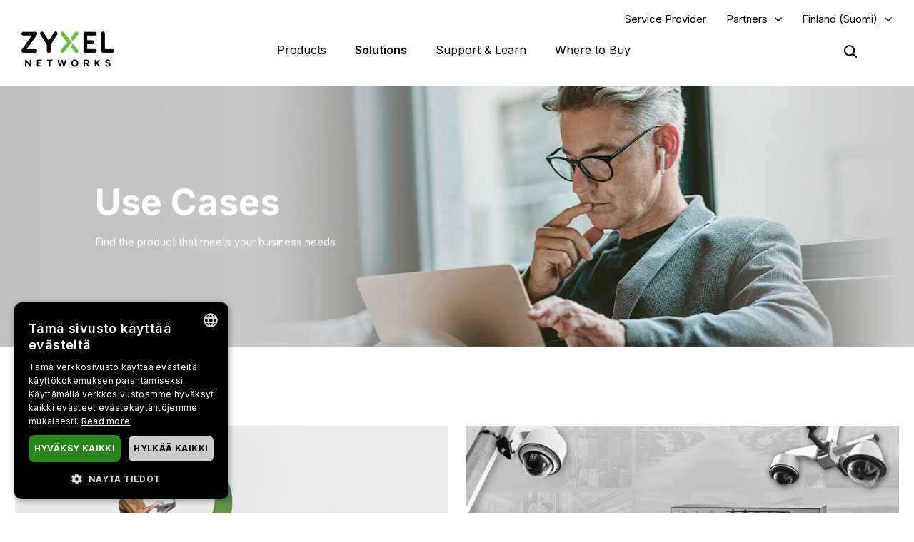

--- FILE ---
content_type: text/html
request_url: https://www.zyxel.com/library/success_story/index.html?path=fi/fi/solutions/work-from-home-remotely-and-securely-20200401-741097.shtml
body_size: -1041
content:
<!DOCTYPE html>
<html>
<head>
<title>Support Download Page Redirect</title>
<script src="action.js"></script>
</head>
<body>

</body>
</html>

--- FILE ---
content_type: text/html; charset=UTF-8
request_url: https://www.zyxel.com/fi/fi/solutions/use-case
body_size: 15955
content:
<!DOCTYPE html>
<html  lang="fi" dir="ltr" prefix="og: https://ogp.me/ns#">
  <head>
    <meta charset="utf-8" />
<meta name="description" content="Find the product that meets your business needs." />
<link rel="canonical" href="https://www.zyxel.com/fi/fi/solutions/use-case" />
<meta property="og:title" content="Use Cases | Zyxel Networks" />
<meta property="og:description" content="Find the product that meets your business needs." />
<meta property="og:image" content="https://www.zyxel.com/sites/zyxel/files/solution-category/Use_Case_banner_1920x450.jpg" />
<meta name="Generator" content="Drupal 10 (https://www.drupal.org)" />
<meta name="MobileOptimized" content="width" />
<meta name="HandheldFriendly" content="true" />
<meta name="viewport" content="width=device-width, initial-scale=1.0" />
<script type="application/ld+json">{
    "@context": "https://schema.org",
    "@graph": [
        {
            "@type": "WebPage",
            "@id": "https://www.zyxel.com/fi/fi/solutions/use-case",
            "description": "Find the product that meets your business needs."
        },
        {
            "@type": "WebSite",
            "name": "Zyxel",
            "url": "https://www.zyxel.com/fi/fi"
        }
    ]
}</script>
<link rel="icon" href="/sites/zyxel/files/favicon/favicon.png" type="image/png" />
<link rel="alternate" hreflang="x-default" href="https://www.zyxel.com/global/en/solutions/use-case" />
<link rel="alternate" hreflang="en" href="https://www.zyxel.com/global/en/solutions/use-case" />
<link rel="alternate" hreflang="en-in" href="https://www.zyxel.com/in/en-in/solutions/use-case" />
<link rel="alternate" hreflang="ja-jp" href="https://www.zyxel.com/jp/ja/solutions/use-case" />
<link rel="alternate" hreflang="zh-tw" href="https://www.zyxel.com/tw/zh/solutions/use-case" />
<link rel="alternate" hreflang="th-th" href="https://www.zyxel.com/th/th/solutions/use-case" />
<link rel="alternate" hreflang="vi-vn" href="https://www.zyxel.com/vn/vi/solutions/use-case" />
<link rel="alternate" hreflang="bg-bg" href="https://www.zyxel.com/bg/bg/solutions/use-case" />
<link rel="alternate" hreflang="cs-cz" href="https://www.zyxel.com/cz/cs/solutions/use-case" />
<link rel="alternate" hreflang="da-dk" href="https://www.zyxel.com/dk/da/solutions/use-case" />
<link rel="alternate" hreflang="fi-fi" href="https://www.zyxel.com/fi/fi/solutions/use-case" />
<link rel="alternate" hreflang="fr-fr" href="https://www.zyxel.com/fr/fr/solutions/use-case" />
<link rel="alternate" hreflang="de-de" href="https://www.zyxel.com/de/de/solutions/use-case" />
<link rel="alternate" hreflang="hu-hu" href="https://www.zyxel.com/hu/hu/solutions/use-case" />
<link rel="alternate" hreflang="it-it" href="https://www.zyxel.com/it/it/solutions/use-case" />
<link rel="alternate" hreflang="nl-nl" href="https://www.zyxel.com/nl/nl/solutions/use-case" />
<link rel="alternate" hreflang="no-no" href="https://www.zyxel.com/no/no/solutions/use-case" />
<link rel="alternate" hreflang="pl-pl" href="https://www.zyxel.com/pl/pl/solutions/use-case" />
<link rel="alternate" hreflang="ro-ro" href="https://www.zyxel.com/ro/ro/solutions/use-case" />
<link rel="alternate" hreflang="ru-ru" href="https://www.zyxel.com/ru/ru/solutions/use-case" />
<link rel="alternate" hreflang="sk-sk" href="https://www.zyxel.com/sk/sk/solutions/use-case" />
<link rel="alternate" hreflang="es-es" href="https://www.zyxel.com/es/es/solutions/use-case" />
<link rel="alternate" hreflang="sv-se" href="https://www.zyxel.com/se/sv/solutions/use-case" />
<link rel="alternate" hreflang="de-ch" href="https://www.zyxel.com/ch/de-ch/solutions/use-case" />
<link rel="alternate" hreflang="tr-tr" href="https://www.zyxel.com/tr/tr/solutions/use-case" />
<link rel="alternate" hreflang="uk-ua" href="https://www.zyxel.com/ua/uk-ua/solutions/use-case" />
<link rel="alternate" hreflang="en-gb" href="https://www.zyxel.com/uk/en-gb/solutions/use-case" />
<link rel="alternate" hreflang="en-us" href="https://www.zyxel.com/us/en-us/solutions/use-case" />
<link rel="alternate" hreflang="pt-br" href="https://www.zyxel.com/br/pt/solutions/use-case" />
<link rel="alternate" hreflang="es-la" href="https://www.zyxel.com/co/es-co/solutions/use-case" />
<link rel="preconnect" href="https://fonts.googleapis.com/" />
<link rel="preconnect" href="https://fonts.gstatic.com/" crossorigin="" />
<link rel="stylesheet" href="https://fonts.googleapis.com/css2?family=Noto+Sans+JP&amp;family=Noto+Sans+Thai&amp;family=Noto+Sans:ital@0;1&amp;display=swap" />
<script src="/sites/zyxel/files/google_tag/universal/google_tag.script.js?t8yai4" defer></script>
<script>window.a2a_config=window.a2a_config||{};a2a_config.callbacks=[];a2a_config.overlays=[];a2a_config.templates={};</script>
<script src="/sites/zyxel/files/google_tag/finland/google_tag.script.js?t8yai4" defer></script>

    <link href="https://fonts.googleapis.com/css2?family=Noto+Sans+TC:wght@100..900&display=swap" rel="stylesheet">
    <meta name="theme-color" content="#6CBE45" />
    <meta name="viewport" content="width=device-width, initial-scale=1, maximum-scale=1, user-scalable=0, viewport-fit=cover"/>
    <title>Use Cases | Zyxel Networks</title>
    <link rel="stylesheet" media="all" href="/libraries/slick/slick/slick.css?t8yai4" />
<link rel="stylesheet" media="all" href="/core/assets/vendor/jquery.ui/themes/base/core.css?t8yai4" />
<link rel="stylesheet" media="all" href="/core/assets/vendor/jquery.ui/themes/base/controlgroup.css?t8yai4" />
<link rel="stylesheet" media="all" href="/core/assets/vendor/jquery.ui/themes/base/checkboxradio.css?t8yai4" />
<link rel="stylesheet" media="all" href="/core/assets/vendor/jquery.ui/themes/base/resizable.css?t8yai4" />
<link rel="stylesheet" media="all" href="/core/assets/vendor/jquery.ui/themes/base/button.css?t8yai4" />
<link rel="stylesheet" media="all" href="/core/assets/vendor/jquery.ui/themes/base/dialog.css?t8yai4" />
<link rel="stylesheet" media="all" href="/core/modules/system/css/components/align.module.css?t8yai4" />
<link rel="stylesheet" media="all" href="/core/modules/system/css/components/fieldgroup.module.css?t8yai4" />
<link rel="stylesheet" media="all" href="/core/modules/system/css/components/container-inline.module.css?t8yai4" />
<link rel="stylesheet" media="all" href="/core/modules/system/css/components/clearfix.module.css?t8yai4" />
<link rel="stylesheet" media="all" href="/core/modules/system/css/components/details.module.css?t8yai4" />
<link rel="stylesheet" media="all" href="/core/modules/system/css/components/hidden.module.css?t8yai4" />
<link rel="stylesheet" media="all" href="/core/modules/system/css/components/item-list.module.css?t8yai4" />
<link rel="stylesheet" media="all" href="/core/modules/system/css/components/js.module.css?t8yai4" />
<link rel="stylesheet" media="all" href="/core/modules/system/css/components/nowrap.module.css?t8yai4" />
<link rel="stylesheet" media="all" href="/core/modules/system/css/components/position-container.module.css?t8yai4" />
<link rel="stylesheet" media="all" href="/core/modules/system/css/components/reset-appearance.module.css?t8yai4" />
<link rel="stylesheet" media="all" href="/core/modules/system/css/components/resize.module.css?t8yai4" />
<link rel="stylesheet" media="all" href="/core/modules/system/css/components/system-status-counter.css?t8yai4" />
<link rel="stylesheet" media="all" href="/core/modules/system/css/components/system-status-report-counters.css?t8yai4" />
<link rel="stylesheet" media="all" href="/core/modules/system/css/components/system-status-report-general-info.css?t8yai4" />
<link rel="stylesheet" media="all" href="/core/modules/system/css/components/tablesort.module.css?t8yai4" />
<link rel="stylesheet" media="all" href="/core/misc/components/progress.module.css?t8yai4" />
<link rel="stylesheet" media="all" href="/modules/contrib/jquery_ui/assets/vendor/jquery.ui/themes/base/core.css?t8yai4" />
<link rel="stylesheet" media="all" href="/sites/zyxel/files/snippet/YPX4AB2VhcY8V58nZCtcfMyFLxQwa4G29-KjOLk7yRc.css?t8yai4" />
<link rel="stylesheet" media="all" href="//cdnjs.cloudflare.com/ajax/libs/font-awesome/6.4.2/css/all.min.css" />
<link rel="stylesheet" media="all" href="/modules/contrib/webform/css/webform.form.css?t8yai4" />
<link rel="stylesheet" media="all" href="/modules/contrib/webform/css/webform.element.details.toggle.css?t8yai4" />
<link rel="stylesheet" media="all" href="/modules/contrib/webform/css/webform.element.message.css?t8yai4" />
<link rel="stylesheet" media="all" href="/core/modules/views/css/views.module.css?t8yai4" />
<link rel="stylesheet" media="all" href="/modules/contrib/blazy/css/blazy.css?t8yai4" />
<link rel="stylesheet" media="all" href="/modules/contrib/ckeditor/css/ckeditor.css?t8yai4" />
<link rel="stylesheet" media="all" href="/core/assets/vendor/jquery.ui/themes/base/theme.css?t8yai4" />
<link rel="stylesheet" media="all" href="/modules/contrib/addtoany/css/addtoany.css?t8yai4" />
<link rel="stylesheet" media="all" href="/modules/contrib/social_media_links/css/social_media_links.theme.css?t8yai4" />
<link rel="stylesheet" media="all" href="/modules/contrib/jquery_ui/assets/vendor/jquery.ui/themes/base/theme.css?t8yai4" />
<link rel="stylesheet" media="all" href="/modules/contrib/tb_megamenu/dist/base.css?t8yai4" />
<link rel="stylesheet" media="all" href="/modules/contrib/tb_megamenu/dist/styles.css?t8yai4" />
<link rel="stylesheet" media="all" href="/modules/contrib/jquery_ui/assets/vendor/jquery.ui/themes/base/draggable.css?t8yai4" />
<link rel="stylesheet" media="all" href="/modules/contrib/jquery_ui/assets/vendor/jquery.ui/themes/base/resizable.css?t8yai4" />
<link rel="stylesheet" media="all" href="https://bulletin.nebula.zyxel.com/app-launcher/app-launcher-sdk.prod.css" />
<link rel="stylesheet" media="all" href="https://bulletin.nebula.zyxel.com/zynet-account/account-sdk.prod.css" />
<link rel="stylesheet" media="all" href="https://zyxel-channel-library.s3.amazonaws.com/library/css/coverpage/coverpage.css" />
<link rel="stylesheet" media="all" href="/themes/custom/zyxel/css/style.css?t8yai4" />

    
      </head>
  <body class="term--use-case path-taxonomy has-glyphicons" country="fi">
    <a href="#main-content" class="visually-hidden focusable skip-link">
      Hyppää pääsisältöön
    </a>
    <noscript><iframe src="https://www.googletagmanager.com/ns.html?id=GTM-KPZ49KB" height="0" width="0" style="display:none;visibility:hidden"></iframe></noscript><noscript><iframe src="https://www.googletagmanager.com/ns.html?id=GTM-KBBKJJP" height="0" width="0" style="display:none;visibility:hidden"></iframe></noscript>
      <div class="dialog-off-canvas-main-canvas" data-off-canvas-main-canvas>
              <div class="header panel">
      <header class="navbar navbar-default container" id="navbar" role="banner">
                  <div class="region region-navigation-top">
    <section id="block-block-content-c50484e0-f435-4eff-adcd-73a66ea254b9" class="block block-block-content block-block-contentc50484e0-f435-4eff-adcd-73a66ea254b9 clearfix">
  
    

      
            <div class="field field--name-field-content field--type-text-long field--label-hidden field--item"><a href="https://www.zyxel.com/service-provider" id="header-sp" class="header-sp" target="_blank" rel="noopener noreferrer">Service Provider</a></div>
      
  </section>

<section id="block-block-content-f78d1c19-129e-4ea7-b003-035eca8dc316" class="block block-block-content block-block-contentf78d1c19-129e-4ea7-b003-035eca8dc316 clearfix">
  
    

      
            <div class="field field--name-field-content field--type-text-long field--label-hidden field--item"><div class="dropdown-partners"><button class="header-partners dropbtn" onclick="PartnersMenu()">Partners</button><div id="PartnersDropdown" class="dropdown-content"><a href="javascript:void(0)" class="closebtn" onclick="closeNav()">×</a> <p>Already a Partner?</p> <a href="https://partner.zyxel.cloud/" target="_blank"><button class="login">Log in</button></a> <div class="link"> <a href="/fi/fi/partners/partner-program">Partner Program</a> </div> <div class="link"> <a href="/global/en/partners/ecosystem-partners" target="_blank">Ecosystem Partners</a> </div> </div> </div>
<style type="text/css">.tb-megamenu .mega-align-justify>.dropdown-menu {
    top: 70px;
}

.dropdown-partners {
  position: relative;
  display: inline-block;
}

.dropdown-content {
  display: none;
  position: absolute;
  min-width: 240px;
  background: #fff !important;
  box-shadow: 0px 4px 9px rgba(0,0,0,0.15);
  text-align: left;
  z-index: 10;  
}

.dropdown-content p, .dropdown-content a {
  color: black;
  font-weight: 600 !important;
  text-decoration: none;
  display: block;
}

.dropdown-content p {
	font-size: 15px;
	padding: 20px 20px 0;
}	

.dropdown-content .link {
	padding: 0 20px;
}

.dropdown-content .link:last-child {
	padding: 0 20px 2px;
}
	  
.dropdown-content .link a {
	padding: 15px 0;
    border-top: 1px solid #ddd !important;
}	

.dropdown-content button {
	font-size: 14px !important;
    display: inline-block !important;
    padding: 0 40px !important;
    background: #288719 !important;
    color: #fff !important;
    height: 40px !important;
    border-radius: 50px !important;
	border-color: transparent;
    margin: 0 20px 20px;
}

.dropdown-content button:hover {
    text-decoration: none !important;
    background-color: #006e18 !important;
    border-color: transparent !important;
}

.dropdown-content a:hover {
    color: #288719!important;
}

.dropdown-content .login a, .dropdown-content .login a:hover {
    color: #ffffff!important;
}

.show {display: block;}

.header.panel .region.region-navigation-top>section {
    display: inline-block;
    padding-left: 0 !important;
}

.header-partners {
    background: transparent;
    border: none;
    padding-right: 15px;
	margin-right: 8px;
    margin-left: 8px;
}

.dropdown-partners .closebtn {
	position: absolute;
    top: -20px;
    right: 20px;
    font-size: 40px;
    font-weight: 100!important;
	padding: 15px 0;
}

.dropdown-partners .closebtn a:hover {
    color: #000!important;
}

@media screen and (min-width: 1024px){
	.dropbtn:after {
		content: "\f107";
		display: inline-block;
		vertical-align: middle;
		font: normal normal normal 14px/1 FontAwesome;
		padding-left: 9px;
		font-size: 18px;
		margin-top: -2px;
	}
	.cms-home .header.panel .header-partners {
		color: #fff !important;
	}
}
</style>
<script>
/* When the user clicks on the button, 
toggle between hiding and showing the dropdown content */
function PartnersMenu() {
  document.getElementById("PartnersDropdown").classList.toggle("show");
}

// Close the dropdown if the user clicks outside of it
window.onclick = function(event) {
  if (!event.target.matches('.dropbtn')) {
    var dropdowns = document.getElementsByClassName("dropdown-content");
    var i;
    for (i = 0; i < dropdowns.length; i++) {
      var openDropdown = dropdowns[i];
      if (openDropdown.classList.contains('show')) {
        openDropdown.classList.remove('show');
      }
    }
  }
}
</script></div>
      
  </section>

<section id="block-domain-menu" class="block block-zyxel-domain block-domain-menu clearfix">
  
    

      <a href="#" class="selected-domain">Finland (Suomi)</a><div class="domain-selection-wrapper hidden">
  <div class="domain-selection-wrapper-container">
    <h5>
      Select Your Location      <span class="icon-close-lang"></span>
    </h5>
          <div class="domain-selection-region">
                <ul>
                      <li><a href="https://www.zyxel.com/global/en/solutions/use-case">Global (English)</a></li>
                  </ul>
      </div>
          <div class="domain-selection-region">
        <h6 class="country-name">Africa</h6>        <ul>
                      <li><a href="https://www.zyxel.com/em/en-em/solutions/use-case">South Africa (English)</a></li>
                  </ul>
      </div>
          <div class="domain-selection-region">
        <h6 class="country-name">Asia</h6>        <ul>
                      <li><a href="https://www.zyxel.com/ru/ru/solutions/use-case">Armenia (Русский)</a></li>
                      <li><a href="https://www.zyxel.com/ru/ru/solutions/use-case">Azerbaijan (Русский)</a></li>
                      <li><a href="https://www.zyxel.cn/cn/sc">China (简体中文)</a></li>
                      <li><a href="https://www.zyxel.com/em/en-em/solutions/use-case">Georgia (English)</a></li>
                      <li><a href="https://www.zyxel.com/in/en-in/solutions/use-case">India (English)</a></li>
                      <li><a href="https://www.zyxel.com/jp/ja/solutions/use-case">Japan (日本語)</a></li>
                      <li><a href="https://www.zyxel.com/ru/ru/solutions/use-case">Kazakhstan (Русский)</a></li>
                      <li><a href="https://www.zyxel.com/ru/ru/solutions/use-case">Kyrgyzstan (Русский)</a></li>
                      <li><a href="https://www.zyxel.com/global/en/solutions/use-case">Malaysia (English)</a></li>
                      <li><a href="https://www.zyxel.com/global/en/solutions/use-case">Pakistan (English)</a></li>
                      <li><a href="https://www.zyxel.com/global/en/solutions/use-case">Philippines (English)</a></li>
                      <li><a href="https://www.zyxel.com/global/en/solutions/use-case">Singapore (English)</a></li>
                      <li><a href="http://www.zyxel.kr/">South Korea (한국어)</a></li>
                      <li><a href="https://www.zyxel.com/tw/zh/solutions/use-case">Taiwan (繁體中文)</a></li>
                      <li><a href="https://www.zyxel.com/ru/ru/solutions/use-case">Tajikistan (Русский)</a></li>
                      <li><a href="https://www.zyxel.com/th/th/solutions/use-case">Thailand (ภาษาไทย)</a></li>
                      <li><a href="https://www.zyxel.com/ru/ru/solutions/use-case">Turkmenistan (Русский)</a></li>
                      <li><a href="https://www.zyxel.com/ru/ru/solutions/use-case">Uzbekistan (Русский)</a></li>
                      <li><a href="https://www.zyxel.com/vn/vi/solutions/use-case">Vietnam (Tiếng Việt)</a></li>
                  </ul>
      </div>
          <div class="domain-selection-region">
        <h6 class="country-name">Central America</h6>        <ul>
                      <li><a href="https://www.zyxel.com/us/en-us/solutions/use-case">Central America (English)</a></li>
                  </ul>
      </div>
          <div class="domain-selection-region">
        <h6 class="country-name">Europe</h6>        <ul>
                      <li><a href="https://www.zyxel.com/nl/nl/solutions/use-case">Belgium (Nederlands)</a></li>
                      <li><a href="https://www.zyxel.com/fr/fr/solutions/use-case">Belgium (Français)</a></li>
                      <li><a href="https://www.zyxel.com/bg/bg/solutions/use-case">Bulgaria (Български)</a></li>
                      <li><a href="https://www.zyxel.com/em/en-em/solutions/use-case">Cyprus (English)</a></li>
                      <li><a href="https://www.zyxel.com/cz/cs/solutions/use-case">Czechia (Čeština)</a></li>
                      <li><a href="https://www.zyxel.com/dk/da/solutions/use-case">Denmark (Dansk)</a></li>
                      <li><a href="https://www.zyxel.com/uk/en-gb/solutions/use-case">Estonia (English)</a></li>
                      <li><a href="https://www.zyxel.com/fi/fi/solutions/use-case">Finland (Finnish)</a></li>
                      <li><a href="https://www.zyxel.com/fr/fr/solutions/use-case">France (Français)</a></li>
                      <li><a href="https://www.zyxel.com/de/de/solutions/use-case">Germany (Deutsch)</a></li>
                      <li><a href="https://www.zyxel.com/em/en-em/solutions/use-case">Greece (English)</a></li>
                      <li><a href="https://www.zyxel.com/hu/hu/solutions/use-case">Hungary (Magyar)</a></li>
                      <li><a href="https://www.zyxel.com/uk/en-gb/solutions/use-case">Ireland (English)</a></li>
                      <li><a href="https://www.zyxel.com/it/it/solutions/use-case">Italy (Italiano)</a></li>
                      <li><a href="https://www.zyxel.com/uk/en-gb/solutions/use-case">Latvia (English)</a></li>
                      <li><a href="https://www.zyxel.com/uk/en-gb/solutions/use-case">Lithuania (English)</a></li>
                      <li><a href="https://www.zyxel.com/nl/nl/solutions/use-case">Netherlands (Nederlands)</a></li>
                      <li><a href="https://www.zyxel.com/no/no/solutions/use-case">Norway (Norsk)</a></li>
                      <li><a href="https://www.zyxel.com/pl/pl/solutions/use-case">Poland (Polski)</a></li>
                      <li><a href="https://www.zyxel.com/es/es/solutions/use-case">Portugal (Español)</a></li>
                      <li><a href="https://www.zyxel.com/ro/ro/solutions/use-case">Romania (România)</a></li>
                      <li><a href="https://www.zyxel.com/ru/ru/solutions/use-case">CIS (Русский)</a></li>
                      <li><a href="https://www.zyxel.com/sk/sk/solutions/use-case">Slovakia (Slovenčina)</a></li>
                      <li><a href="https://www.zyxel.com/es/es/solutions/use-case">Spain (Español)</a></li>
                      <li><a href="https://www.zyxel.com/se/sv/solutions/use-case">Sweden (Svenska)</a></li>
                      <li><a href="https://www.zyxel.com/fr/fr/solutions/use-case">Switzerland (Français)</a></li>
                      <li><a href="https://www.zyxel.com/ch/de-ch/solutions/use-case">Switzerland (Deutsch)</a></li>
                      <li><a href="https://www.zyxel.com/tr/tr/solutions/use-case">Turkiye (Türkiye)</a></li>
                      <li><a href="https://www.zyxel.com/ua/uk-ua/solutions/use-case">Ukraine (Українська)</a></li>
                      <li><a href="https://www.zyxel.com/uk/en-gb/solutions/use-case">United Kingdom (English)</a></li>
                  </ul>
      </div>
          <div class="domain-selection-region">
        <h6 class="country-name">Middle East</h6>        <ul>
                      <li><a href="https://www.zyxel.com/em/en-em/solutions/use-case">Middle East (English)</a></li>
                  </ul>
      </div>
          <div class="domain-selection-region">
        <h6 class="country-name">North America</h6>        <ul>
                      <li><a href="https://www.zyxel.com/us/en-us/solutions/use-case">United States (English)</a></li>
                  </ul>
      </div>
          <div class="domain-selection-region">
        <h6 class="country-name">Oceania</h6>        <ul>
                      <li><a href="https://www.zyxel.com/global/en/solutions/use-case">Australia (English)</a></li>
                      <li><a href="https://www.zyxel.com/global/en/solutions/use-case">New Zealand (English)</a></li>
                  </ul>
      </div>
          <div class="domain-selection-region">
        <h6 class="country-name">South America</h6>        <ul>
                      <li><a href="https://www.zyxel.com/co/es-co/solutions/use-case">Argentina (Español)</a></li>
                      <li><a href="https://www.zyxel.com/co/es-co/solutions/use-case">Bolivia (Español)</a></li>
                      <li><a href="https://www.zyxel.com/br/pt/solutions/use-case">Brazil (Português)</a></li>
                      <li><a href="https://www.zyxel.com/co/es-co/solutions/use-case">Chile (Español)</a></li>
                      <li><a href="https://www.zyxel.com/co/es-co/solutions/use-case">Colombia (Español)</a></li>
                      <li><a href="https://www.zyxel.com/co/es-co/solutions/use-case">Ecuador (Español)</a></li>
                      <li><a href="https://www.zyxel.com/co/es-co/solutions/use-case">Paraguay (Español)</a></li>
                      <li><a href="https://www.zyxel.com/co/es-co/solutions/use-case">Peru (Español)</a></li>
                      <li><a href="https://www.zyxel.com/co/es-co/solutions/use-case">Uruguay (Español)</a></li>
                  </ul>
      </div>
      </div>
</div>

  </section>


  </div>


        <div class="main-menu">
          <div class="navbar-header">
              <div class="region region-navigation">
    <section id="block-logo-2" class="block block-zyxel-common block-logo-2 clearfix">
  
    

      <a href="/fi/fi" title="ZYXEL Home" rel="home" class="site-logo">
   <img src="/themes/custom/zyxel/logo-2.png" alt="ZYXEL Home" />
</a>

  </section>


  </div>

                                      <button type="button" class="navbar-toggle" data-toggle="collapse">
                <span class="sr-only">Toggle navigation</span>
                <span class="icon-bar"></span>
                <span class="icon-bar"></span>
                <span class="icon-bar"></span>
              </button>
                      </div>
                                <div id="navbar-collapse" class="navbar-collapse">
                <div class="region region-navigation-collapsible">
    <section id="block-main-menu" class="block block-tb-megamenu block-tb-megamenu-menu-blockmain clearfix">
  
    

      <nav  class="tbm tbm-main tbm-no-arrows" id="tbm-main" data-breakpoint="1023" aria-label="main navigation">
      <button class="tbm-button" type="button">
      <span class="tbm-button-container">
        <span></span>
        <span></span>
        <span></span>
        <span></span>
      </span>
    </button>
    <div class="tbm-collapse ">
    <ul  class="tbm-nav level-0 items-4" role="list" >
        <li  class="tbm-item level-1 tbm-justify tbm-item--has-dropdown" aria-level="1" >
      <div class="tbm-link-container">
            <a href="https://www.zyxel.com/fi/fi/products"  class="tbm-link level-1 tbm-toggle" aria-expanded="false">
                Products
          </a>
                <button class="tbm-submenu-toggle"><span class="visually-hidden">Toggle submenu</span></button>
          </div>
    <div  class="tbm-submenu tbm-item-child tbm-has-width" style="width: 1140px;" role="list">
      <div  class="tbm-row">
      <div  class="tbm-column span8" id="tbm-product-category-mega-menu">
  <div class="tbm-column-inner">
                 <div  class="tbm-block">
    <div class="block-inner">
      <section id="block-product-category-mega-menu" class="block block-zyxel-product block-product-category-mega-menu clearfix">
  
    

      <div class="product-category-mega-menu-wrapper">
      <div class="product-category-mega-menu-item">
      <h3>Security</h3>
      <p></p>
      <ul>
                  <li><img src="/sites/zyxel/files/library/assets/icons-segment/business/green_business-01-security-appliances-and-services.png" width="19" alt=""><a href="/fi/fi/products/next-gen-firewall" onclick="ga(&#039;send&#039;, &#039;event&#039;, &#039;&#039;, &#039;&#039;, &#039;&#039;)" class="icon-product-security-appliances-services">Next-Gen Firewall</a></li>
                  <li><img src="/sites/zyxel/files/library/assets/icons-segment/business/green_business-04-commercial-gateways.png" width="19" alt=""><a href="/fi/fi/products/vpn-firewall" onclick="ga(&#039;send&#039;, &#039;event&#039;, &#039;&#039;, &#039;&#039;, &#039;&#039;)" class="icon-product-commercial-gateways">VPN Firewall</a></li>
              </ul>
    </div>
      <div class="product-category-mega-menu-item">
      <h3>Networking</h3>
      <p></p>
      <ul>
                  <li><img src="/sites/zyxel/files/library/assets/icons-segment/business/green_business-02-switches.png" width="19" alt=""><a href="/fi/fi/products/switch" onclick="ga(&#039;send&#039;, &#039;event&#039;, &#039;&#039;, &#039;&#039;, &#039;&#039;)" class="icon-product-switches">Switch</a></li>
                  <li><img src="/sites/zyxel/files/library/assets/icons-segment/business/green_business-03-wlan-aps-and-controllers.png" width="19" alt=""><a href="/fi/fi/products/wireless" onclick="ga(&#039;send&#039;, &#039;event&#039;, &#039;&#039;, &#039;&#039;, &#039;&#039;)" class="icon-product-wlan-aps-controllers">Wireless</a></li>
                  <li><img src="/sites/zyxel/files/library/assets/icons-segment/sp/green_sp-02-lte-and-3g-cpes.png" width="19" alt=""><a href="/fi/fi/products/fixed-wireless-access" onclick="ga(&#039;send&#039;, &#039;event&#039;, &#039;&#039;, &#039;&#039;, &#039;&#039;)" class="icon-product-lte-3g-cpes">Fixed Wireless Access</a></li>
              </ul>
    </div>
      <div class="product-category-mega-menu-item">
      <h3>Service and License</h3>
      <p></p>
      <ul>
                  <li><img src="/sites/zyxel/files/library/assets/icons-segment/service-and-license/green_service-and-license-01-security.png" width="19" alt=""><a href="/fi/fi/products/security" onclick="ga(&#039;send&#039;, &#039;event&#039;, &#039;&#039;, &#039;&#039;, &#039;&#039;)" class="icon-product-security-services-licenses">Security</a></li>
                  <li><img src="/sites/zyxel/files/library/assets/icons-segment/service-and-license/green_service-and-license-02-management-and-reporting.png" width="19" alt=""><a href="/fi/fi/products/management-and-reporting" onclick="ga(&#039;send&#039;, &#039;event&#039;, &#039;&#039;, &#039;&#039;, &#039;&#039;)" class="icon-product-network-management">Management and Reporting</a></li>
                  <li><img src="/sites/zyxel/files/library/assets/icons-segment/service-and-license/green_service-and-license-03-endpoint-and-connectivity.png" width="19" alt=""><a href="/fi/fi/products/endpoint-and-connectivity" onclick="ga(&#039;send&#039;, &#039;event&#039;, &#039;&#039;, &#039;&#039;, &#039;&#039;)" class="icon-product-security-services-licenses">Endpoint and Connectivity</a></li>
                  <li><img src="/sites/zyxel/files/library/assets/icons-segment/service-and-license/ori_service-and-license-04-nebula.png" width="19" alt=""><a href="/fi/fi/products/nebula-cloud-center" onclick="ga(&#039;send&#039;, &#039;event&#039;, &#039;&#039;, &#039;&#039;, &#039;&#039;)">Nebula Cloud Center</a></li>
              </ul>
    </div>
      <div class="product-category-mega-menu-item">
      <h3>Home Connectivity</h3>
      <p></p>
      <ul>
                  <li><img src="/sites/zyxel/files/library/assets/icons-segment/sp/green_sp-01-dsl-cpes.png" width="19" alt=""><a href="/fi/fi/products/dsl-cpe" onclick="ga(&#039;send&#039;, &#039;event&#039;, &#039;&#039;, &#039;&#039;, &#039;&#039;)" class="icon-product-dsl-cpes">DSL CPE</a></li>
              </ul>
    </div>
  </div>

  </section>


    </div>
  </div>

      </div>
</div>

      <div  class="tbm-column span4" id="tbm-whats-new-mega-menu">
  <div class="tbm-column-inner">
                 <div  class="tbm-block">
    <div class="block-inner">
      <section id="block-block-content37686f10-53ec-475f-9ee5-39fd2ffed22a" class="block block-block-content block-block-content37686f10-53ec-475f-9ee5-39fd2ffed22a clearfix">
  
    

      
            <div class="field field--name-field-content field--type-text-long field--label-hidden field--item"><div class="block-new" style="text-align: left !important;"><div>
<h3 class="ttl-des">Success Stories</h3>
<p class="txt-sub-new">Manage All Your Networks on a Centralized Cloud Platform</p> <a class="lear-more" href="/sites/zyxel/files/library/assets/success-stories/Zyxel_success_story_ebook.pdf" rel="noopener noreferrer" target="_blank">Learn more</a> </div> <div> <a href="/sites/zyxel/files/library/assets/success-stories/Zyxel_success_story_ebook.pdf" rel="noopener noreferrer" target="_blank"> <img alt="Success Stories eBook" height="200" src="/sites/zyxel/files/success-story/e-book_banner_300x200.jpg" style="margin-top: -30px; margin-left: -20px;" width="300" /> </a> </div> </div></div>
      
  </section>


    </div>
  </div>

      </div>
</div>

  </div>

      <div  class="tbm-row">
      <div  class="tbm-column span12" id="tbm-product-selector-mega-menu">
  <div class="tbm-column-inner">
                 <div  class="tbm-block">
    <div class="block-inner">
      <section id="block-block-content48a58471-4fee-4884-81a1-797e093a29d8" class="block block-block-content block-block-content48a58471-4fee-4884-81a1-797e093a29d8 clearfix">
  
    

      
            <div class="field field--name-field-content field--type-text-long field--label-hidden field--item"><p><a class="btn btn-product btn-success" href="/global/en/support/license-finder" target="_blank"><span>License Finder</span></a></p>
</div>
      
  </section>


    </div>
  </div>

      </div>
</div>

  </div>

  </div>

</li>

        <li  class="tbm-item level-1 tbm-justify tbm-item--has-dropdown" aria-level="1" >
      <div class="tbm-link-container">
            <a href="https://www.zyxel.com/fi/fi/solutions"  class="tbm-link level-1 tbm-toggle" aria-expanded="false">
                Solutions
          </a>
                <button class="tbm-submenu-toggle"><span class="visually-hidden">Toggle submenu</span></button>
          </div>
    <div  class="tbm-submenu tbm-item-child tbm-has-width" style="width: 1140px;" role="list">
      <div  class="tbm-row">
      <div  class="tbm-column span8" id="tbm-solution-categories-mega-menu">
  <div class="tbm-column-inner">
                 <div  class="tbm-block">
    <div class="block-inner">
      <section id="block-solution-categories-mega-menu" class="block block-zyxel-solution block-solution-categories-mega-menu clearfix">
  
    

      <div class="solution-categories-mega-menu-wrapper">
      <div class="solution-categories-mega-menu-item">
      <a href="/fi/fi/solutions/organization-size"><h3>Organization Sizes</h3></a>
      <p>From small to large, we cater for them all</p>
      <ul>
                  <li><a href="https://www.zyxel.com/fi/fi/solutions/organization-size/startup-small-business">Startup/Small Business</a></li>
                  <li><a href="https://www.zyxel.com/fi/fi/solutions/organization-size/medium-business">Medium Business</a></li>
                  <li><a href="https://www.zyxel.com/fi/fi/solutions/organization-size/large-business">Large Business</a></li>
              </ul>
          </div>
      <div class="solution-categories-mega-menu-item">
      <a href="/fi/fi/solutions/use-case"><h3>Use Cases</h3></a>
      <p>Find the product that meets your business needs</p>
      <ul>
                  <li><a href="https://www.zyxel.com/fi/fi/solutions/use-case/nebula-cloud">Nebula Cloud</a></li>
                  <li><a href="https://www.zyxel.com/fi/fi/solutions/use-case/ip-surveillance">IP Surveillance</a></li>
                  <li><a href="https://www.zyxel.com/fi/fi/solutions/use-case/education">Education</a></li>
                  <li><a href="https://www.zyxel.com/fi/fi/solutions/use-case/hospitality">Hospitality</a></li>
                  <li><a href="https://www.zyxel.com/fi/fi/solutions/use-case/networked-av">Networked AV</a></li>
              </ul>
              <a href="/fi/fi/solutions/use-case" class="more">Lisää</a>
          </div>
      <div class="solution-categories-mega-menu-item">
      <a href="/fi/fi/solutions/technology"><h3>Technologies</h3></a>
      <p>Experience the latest we have to offer</p>
      <ul>
                  <li><a href="https://www.zyxel.com/fi/fi/solutions/technology/multi-gigabit">Multi-Gigabit</a></li>
                  <li><a href="https://www.zyxel.com/fi/fi/solutions/technology/wifi7">WiFi 7</a></li>
                  <li><a href="https://www.zyxel.com/fi/fi/solutions/technology/unleash-ais-power">Unleash AI&#039;s Power</a></li>
                  <li><a href="https://www.zyxel.com/fi/fi/solutions/technology/5g-fixed-wireless-access">5G Fixed Wireless Access</a></li>
                  <li><a href="https://www.zyxel.com/fi/fi/solutions/technology/active-das">Active DAS</a></li>
              </ul>
          </div>
  </div>

  </section>


    </div>
  </div>

      </div>
</div>

      <div  class="tbm-column span4" id="tbm-nebula-mega-menu">
  <div class="tbm-column-inner">
                 <div  class="tbm-block">
    <div class="block-inner">
      <section id="block-block-content1814a39a-6e1c-417f-8986-625b2db39362" class="block block-block-content block-block-content1814a39a-6e1c-417f-8986-625b2db39362 clearfix">
  
    

      
            <div class="field field--name-field-content field--type-text-long field--label-hidden field--item"><div class="block-new" style="text-align:left!important"><div>
<h3 class="ttl-des">What’s New?</h3>
<p class="txt-sub-new"><span style="font-weight: 500">Tune up your network with Nebula Cloud.</span><br>
Manage wireless, switching, security and LTE/5G as one seamless performance, all from our centralized cloud platform, Nebula. </p> <a class="lear-more" href="/fi/fi/nebula-overview">See more</a> </div> <div> <a href="/fi/fi/nebula-overview"> <img alt="Zero to network hero" height="200" src="/sites/zyxel/files/hero-banner/nebula-300x200.jpg" style="margin-top:-30px; margin-left:-20px;" width="300" loading="lazy"> </a> </div> </div></div>
      
  </section>


    </div>
  </div>

      </div>
</div>

  </div>

      <div  class="tbm-row">
      <div  class="tbm-column span12" id="tbm-success-stories-mega-menu">
  <div class="tbm-column-inner">
                 <div  class="tbm-block">
    <div class="block-inner">
      <section id="block-block-content519e3145-2bb4-4e93-b850-868d95263340" class="block block-block-content block-block-content519e3145-2bb4-4e93-b850-868d95263340 clearfix">
  
    

      
            <div class="field field--name-field-content field--type-text-long field--label-hidden field--item"><p><a class="btn btn-product btn-success" href="/fi/fi/success-stories"><span>Success Stories</span></a></p>

</div>
      
  </section>


    </div>
  </div>

      </div>
</div>

  </div>

  </div>

</li>

          <li  class="tbm-item level-1 tbm-justify tbm-item--has-dropdown" aria-level="1" >
      <div class="tbm-link-container">
            <span class="tbm-link level-1 no-link tbm-toggle" tabindex="0" aria-expanded="false">
                Support &amp; Learn
          </span>
                <button class="tbm-submenu-toggle"><span class="visually-hidden">Toggle submenu</span></button>
          </div>
    <div  class="tbm-submenu tbm-item-child tbm-has-width" style="width: 1140px;" role="list">
      <div  class="tbm-row">
      <div  class="tbm-column span12" id="tbm-support-training">
  <div class="tbm-column-inner">
                 <div  class="tbm-block">
    <div class="block-inner">
      <section id="block-block-content4f2ae73a-6368-4cd6-9e90-dffd22823536" class="block block-block-content block-block-content4f2ae73a-6368-4cd6-9e90-dffd22823536 clearfix">
  
    

      
            <div class="field field--name-field-content field--type-text-long field--label-hidden field--item"><div class="mega-menu-col-left">
<h2><strong>Support</strong></h2>
<div class="inner-all"><div><div class="block-training">

<h3><a class="icon-show" href="https://community.zyxel.com/en" target="_blank">Community</a></h3>
<p>Discuss with your peers and Zyxel specialists to ask for help.</p> </div> <div class="block-training">

<h3><a href="/fi/fi/support/download">Download Library</a></h3>
<p>Manual, firmware and quick start guides.</p> </div> </div> <div> <div class="block-training block-security">

<h3><a class="icon-show"  href="/global/en/support/security-advisories" target="_blank">Security Advisories</a></h3>
<p>Stay updated on vulnerabilities and fixes for Zyxel products.</p> 
</div> <div class="block-training">

<h3><a class="icon-show" href="https://support.zyxel.eu/" target="_blank">Support Center</a></h3>
<p>Find out all your need to know about Zyxel's products and solutions.</p> </div> </div> </div> <div class="support-all"> <a class="lear-more" href="/fi/fi/support"><span>See all support</span></a> </div> </div> <div class="mega-menu-col-right">

<h2><strong>Learn</strong></h2>
<div class="inner-all"> 
<div> 
<div class="block-training">
<h3><a class="icon-show" href="https://educationcenter.zyxel.com/" target="_blank">Education Center</a></h3>
<p>Learn to install, configure and manage Zyxel products with expert guidance.</p> 
</div> 
<div class="block-training" style="width:91% !important">
<h3><a class="icon-show" href="/global/en/support/tech-library" target="_blank">Tech Library</a></h3>
<p>Provide technical guides and resources to support Zyxel business users.</p>
</div>
</div>
<div>
<div class="block-training">
<h3><a class="icon-show" href="/uk/en-gb/blogs" target="_blank" rel="noopener noreferrer">Blogs</a></h3>
<p>Discover the latest industry trends and insights.</p> 
</div>
</div> 
</div> 
</div></div>
      
  </section>


    </div>
  </div>

      </div>
</div>

  </div>

  </div>

</li>

          <li  class="tbm-item level-1 tbm-justify tbm-item--has-dropdown" aria-level="1" >
      <div class="tbm-link-container">
            <span class="tbm-link level-1 no-link tbm-toggle" tabindex="0" aria-expanded="false">
                Where to Buy
          </span>
                <button class="tbm-submenu-toggle"><span class="visually-hidden">Toggle submenu</span></button>
          </div>
    <div  class="tbm-submenu tbm-item-child tbm-has-width" style="width: 1140px;" role="list">
      <div  class="tbm-row">
      <div  class="tbm-column span12" id="tbm-where-to-buy">
  <div class="tbm-column-inner">
                 <div  class="tbm-block">
    <div class="block-inner">
      <section id="block-block-content0dd7cc52-e649-408a-b115-2784f6b5e01d" class="block block-block-content block-block-content0dd7cc52-e649-408a-b115-2784f6b5e01d clearfix">
  
    

      
            <div class="field field--name-field-content field--type-text-long field--label-hidden field--item"><div class="mega-menu-col-left">
<h2>Buy Online</h2>
<div class="inner-all"><div><div class="block-training">

<h3><a class="icon-show" href="https://store.zyxel.com?utm_source=Website&amp;utm_medium=fi&amp;utm_campaign=wheretobuy" target="_blank">Zyxel Store</a></h3>
<p>Shop the latest range of networking and security devices from Zyxel official store.</p> <p style="margin-left: -20px; margin-top: -10px;"> <a href="/fi/fi/e-commerce-platforms" target="_blank"> <span style="color: #288719 !important;">Learn More <i class="fas fa-angle-right"></i></span> </a> </p> </div> <div class="block-training">

<h3><a class="icon-show" href="https://circle.zyxel.com/dashboard?utm_source=website&amp;utm_medium=fi&amp;utm_campaign=wheretobuy" target="_blank">Zyxel Circle</a></h3>
<p>License and asset management for partners.</p> <p style="margin-left: -20px; margin-top: -10px;"> <a href="/fi/fi/e-commerce-platforms" target="_blank"> <span style="color: #288719 !important;">Learn More <i class="fas fa-angle-right"></i></span> </a> </p> </div> </div> <div> <div class="block-training">

<h3><a class="icon-show" href="https://marketplace.zyxel.com/Devices?utm_source=website&amp;utm_medium=fi&amp;utm_campaign=wheretobuy" target="_blank">Zyxel Marketplace</a></h3>
<p>Shop the full selection of licenses and services to easily renew and deploy licenses.</p> <p style="margin-left: -20px; margin-top: -10px;"> <a href="/fi/fi/e-commerce-platforms" target="_blank"> <span style="color: #288719 !important;">Learn More <i class="fas fa-angle-right"></i></span> </a> </p> </div> <div class="block-training">

<h3><a href="/fi/fi/where-to-buy/ecommerce-partners">eCommerce Partners</a></h3>
<p>Purchase Zyxel from your favorite shops.</p> </div> </div> </div> </div> <div class="mega-menu-col-right">

<h2>Locate Partners</h2>
<div class="inner-all"> <div> <div class="block-training">

<h3><a href="/fi/fi/where-to-buy/resellers">Resellers</a></h3>
<p>Our partners all over the country who provide better products and services for local market.</p> </div> </div> <div> <div class="block-training">

<h3><a href="/fi/fi/where-to-buy/distributors">Distributors</a></h3>
<p>Shop for business products with our partners.</p> </div> </div> </div> </div></div>
      
  </section>


    </div>
  </div>

      </div>
</div>

  </div>

  </div>

</li>

  </ul>

      </div>
  </nav>

<script>
if (window.matchMedia("(max-width: 1023px)").matches) {
  document.getElementById("tbm-main").classList.add('tbm--mobile');
}


</script>

  </section>

<section id="block-login-button" class="block block-zyxel-user block-login-button clearfix">
  
    

      <div></div>
  </section>

<section class="block-zynet-app-launcher block block-block-content block-block-contentcf493183-3f79-413c-8228-0ce2d0861ca6 clearfix" id="block-block-content-cf493183-3f79-413c-8228-0ce2d0861ca6">
  
    

      
            <div class="field field--name-body field--type-text-with-summary field--label-hidden field--item"><div class="desktop-sso-block">
<div id="desktop-ZynetAppLauncher"></div>
</div>
</div>
      
  </section>

<section id="block-popup-search-form" class="block block-zyxel-search block-popup-search-form clearfix">
  
    

      <div class="search-block-form">
  <button type="button" class="btn btn-search" data-toggle="modal" data-target="#search-modal" data-keyboard="false">
    <span class="search-icon seach-form icon"></span>
  </button>
  <div id="search-modal" class="modal fade" tabindex="-1" role="dialog"
       aria-labelledby="searchModal"
       aria-hidden="true">
    <div class="modal-dialog modal-lg modal-dialog-scrollable" role="document" style="z-index: 1700;">
      <div class="modal-content">
        <div class="modal-header">
          <div class="modal-title">
            <span class="search-icon search-form icon">
              <div id="auto-complete-result" class=""></div>
              <input title="" class="form-search form-control" placeholder="Search products, solutions and more…​"
                     type="search" id="search-keyword" name="keyword" value="" size="15"
                     data-original-title="Enter the keywords you wish to search for." autocomplete="off">
              <input type="hidden" name="domain_block" value="fi"/>
              <input type="hidden" name="language_block" value="fi"/>
            </span>
          </div>
          <span class="icon-close-search close-icon">
            <span>&times;</span>
          </span>
        </div>
        <div class="modal-body">
          <div class="more-infor">
            <div class="more-results hidden">
              <span>Relevant Results</span>
              <a href="#" class="all-results-link">See all search results</a>
            </div>
          </div>
          <hr class="more-results hidden"/>
          <div class="search-results" id="search-results">
          </div>
        </div>
        <div class="modal-footer">
        </div>
      </div>
    </div>
  </div>
</div>

  </section>

<section id="block-block-group-main-menu-mobile" class="block block-blockgroup block-block-groupmain-menu-mobile clearfix">
  
    

      <section id="block-main-menu-mobile-top" class="block block-blockgroup block-block-groupmain-menu-mobile-top clearfix">
  
    

      <section id="block-zynetapplaunchermobile" class="block block-block-content block-block-contentbff39382-5de0-4e95-9391-1d1d70b2c7a4 clearfix">
  
    

      
            <div class="field field--name-body field--type-text-with-summary field--label-hidden field--item"><div class="mobile-sso-block">
<div id="mobile-ZynetAppLauncher"></div>
</div>
</div>
      
  </section>

<section id="block-loginbuttonmobile" class="block block-zyxel-user block-login-button clearfix">
  
    

      <div></div>
  </section>


  </section>

<section id="block-main-menu-mobile" class="block block-tb-megamenu block-tb-megamenu-menu-blockmain-menu-mobile clearfix">
  
    

      <div  class="tbm tbm-main-menu-mobile tbm-arrows" id="tbm-main-menu-mobile" data-breakpoint="1023" aria-label="main-menu-mobile navigation">
      <a class="btn btn-navbar tb-megamenu-button navbar-toggle menu-button close" id="menu-button-mobile">
      <span class="sr-only">Toggle navigation</span>
      <span class="icon-bar"></span>
      <span class="icon-bar"></span>
      <span class="icon-bar"></span>
    </a>
    <div class="mobile_menu_outer hide slide">
      <div class="mobile_menu">
    <ul  class="tbm-nav level-0 items-5 submenu-level1" role="list">
            <li  class="tbm-item level-1 tbm-item--has-dropdown" aria-level="1" >
      <span class="tbm-link level-1 no-link tbm-toggle tb-megamenu-no-link" tabindex="0" aria-expanded="false">
          Products
          <span class="caret"></span>
          </span>
            <ul class="submenu-level1">
      <li class="tb-megamenu-item level-2">
      <span class="tb-megamenu-no-link"><span>Security</span></span>
      <ul class="submenu-level-2">
                  <li class="submenu-item-level-2"><a href="/fi/fi/products/next-gen-firewall" onclick="ga(&#039;send&#039;, &#039;event&#039;, &#039;&#039;, &#039;&#039;, &#039;&#039;)" class="icon-product-security-appliances-services">Next-Gen Firewall</a></li>
                  <li class="submenu-item-level-2"><a href="/fi/fi/products/vpn-firewall" onclick="ga(&#039;send&#039;, &#039;event&#039;, &#039;&#039;, &#039;&#039;, &#039;&#039;)" class="icon-product-commercial-gateways">VPN Firewall</a></li>
              </ul>
    </li>
      <li class="tb-megamenu-item level-2">
      <span class="tb-megamenu-no-link"><span>Networking</span></span>
      <ul class="submenu-level-2">
                  <li class="submenu-item-level-2"><a href="/fi/fi/products/switch" onclick="ga(&#039;send&#039;, &#039;event&#039;, &#039;&#039;, &#039;&#039;, &#039;&#039;)" class="icon-product-switches">Switch</a></li>
                  <li class="submenu-item-level-2"><a href="/fi/fi/products/wireless" onclick="ga(&#039;send&#039;, &#039;event&#039;, &#039;&#039;, &#039;&#039;, &#039;&#039;)" class="icon-product-wlan-aps-controllers">Wireless</a></li>
                  <li class="submenu-item-level-2"><a href="/fi/fi/products/fixed-wireless-access" onclick="ga(&#039;send&#039;, &#039;event&#039;, &#039;&#039;, &#039;&#039;, &#039;&#039;)" class="icon-product-lte-3g-cpes">Fixed Wireless Access</a></li>
              </ul>
    </li>
      <li class="tb-megamenu-item level-2">
      <span class="tb-megamenu-no-link"><span>Service and License</span></span>
      <ul class="submenu-level-2">
                  <li class="submenu-item-level-2"><a href="/fi/fi/products/security" onclick="ga(&#039;send&#039;, &#039;event&#039;, &#039;&#039;, &#039;&#039;, &#039;&#039;)" class="icon-product-security-services-licenses">Security</a></li>
                  <li class="submenu-item-level-2"><a href="/fi/fi/products/management-and-reporting" onclick="ga(&#039;send&#039;, &#039;event&#039;, &#039;&#039;, &#039;&#039;, &#039;&#039;)" class="icon-product-network-management">Management and Reporting</a></li>
                  <li class="submenu-item-level-2"><a href="/fi/fi/products/endpoint-and-connectivity" onclick="ga(&#039;send&#039;, &#039;event&#039;, &#039;&#039;, &#039;&#039;, &#039;&#039;)" class="icon-product-security-services-licenses">Endpoint and Connectivity</a></li>
                  <li class="submenu-item-level-2"><a href="/fi/fi/products/nebula-cloud-center" onclick="ga(&#039;send&#039;, &#039;event&#039;, &#039;&#039;, &#039;&#039;, &#039;&#039;)">Nebula Cloud Center</a></li>
              </ul>
    </li>
      <li class="tb-megamenu-item level-2">
      <span class="tb-megamenu-no-link"><span>Home Connectivity</span></span>
      <ul class="submenu-level-2">
                  <li class="submenu-item-level-2"><a href="/fi/fi/products/dsl-cpe" onclick="ga(&#039;send&#039;, &#039;event&#039;, &#039;&#039;, &#039;&#039;, &#039;&#039;)" class="icon-product-dsl-cpes">DSL CPE</a></li>
              </ul>
    </li>
  </ul>







</li>

            <li  class="tbm-item level-1 tbm-item--has-dropdown" aria-level="1" >
      <span class="tbm-link level-1 no-link tbm-toggle tb-megamenu-no-link" tabindex="0" aria-expanded="false">
          Solutions
          <span class="caret"></span>
          </span>
            <ul class="submenu-level1">
      <li class="tb-megamenu-item level-2">
      <span class="tb-megamenu-no-link"><span>Organization Sizes</span></span>
      <ul class="submenu-level-2">
                  <li class="submenu-item-level-2"><a href="https://www.zyxel.com/fi/fi/solutions/organization-size/startup-small-business">Startup/Small Business</a></li>
                  <li class="submenu-item-level-2"><a href="https://www.zyxel.com/fi/fi/solutions/organization-size/medium-business">Medium Business</a></li>
                  <li class="submenu-item-level-2"><a href="https://www.zyxel.com/fi/fi/solutions/organization-size/large-business">Large Business</a></li>
                      </ul>
    </li>
      <li class="tb-megamenu-item level-2">
      <span class="tb-megamenu-no-link"><span>Use Cases</span></span>
      <ul class="submenu-level-2">
                  <li class="submenu-item-level-2"><a href="https://www.zyxel.com/fi/fi/solutions/use-case/nebula-cloud">Nebula Cloud</a></li>
                  <li class="submenu-item-level-2"><a href="https://www.zyxel.com/fi/fi/solutions/use-case/ip-surveillance">IP Surveillance</a></li>
                  <li class="submenu-item-level-2"><a href="https://www.zyxel.com/fi/fi/solutions/use-case/education">Education</a></li>
                  <li class="submenu-item-level-2"><a href="https://www.zyxel.com/fi/fi/solutions/use-case/hospitality">Hospitality</a></li>
                  <li class="submenu-item-level-2"><a href="https://www.zyxel.com/fi/fi/solutions/use-case/networked-av">Networked AV</a></li>
                          <li class="submenu-item-level-2"><a href="/fi/fi/solutions/use-case" class="more">Lisää</a></li>
              </ul>
    </li>
      <li class="tb-megamenu-item level-2">
      <span class="tb-megamenu-no-link"><span>Technologies</span></span>
      <ul class="submenu-level-2">
                  <li class="submenu-item-level-2"><a href="https://www.zyxel.com/fi/fi/solutions/technology/multi-gigabit">Multi-Gigabit</a></li>
                  <li class="submenu-item-level-2"><a href="https://www.zyxel.com/fi/fi/solutions/technology/wifi7">WiFi 7</a></li>
                  <li class="submenu-item-level-2"><a href="https://www.zyxel.com/fi/fi/solutions/technology/unleash-ais-power">Unleash AI&#039;s Power</a></li>
                  <li class="submenu-item-level-2"><a href="https://www.zyxel.com/fi/fi/solutions/technology/5g-fixed-wireless-access">5G Fixed Wireless Access</a></li>
                  <li class="submenu-item-level-2"><a href="https://www.zyxel.com/fi/fi/solutions/technology/active-das">Active DAS</a></li>
                      </ul>
    </li>
  </ul>






</li>

            <li  class="tbm-item level-1 tbm-item--has-dropdown" aria-level="1" >
      <span class="tbm-link level-1 no-link tbm-toggle tb-megamenu-no-link" tabindex="0" aria-expanded="false">
          Support &amp; Learn
          <span class="caret"></span>
          </span>
            <ul class="submenu-level1">
	<li class="tb-megamenu-item level-2 mega dropdown"><span class="dropdown-toggle tb-megamenu-no-link"><span>SUPPORT</span></span>
	<ul class="submenu-level-2">
		<li class="tb-megamenu-item level-2"><a class="icon-show" href="https://community.zyxel.com/en" target="_blank">Community</a></li>
		<li class="tb-megamenu-item level-2"><a href="/fi/fi/support/download">Download Library</a></li>
		<li class="tb-megamenu-item level-2"><a class="icon-show"  href="/global/en/support/security-advisories" target="_blank">Security Advisories</a></li>
		<li class="tb-megamenu-item level-2"><a class="icon-show" href="https://support.zyxel.eu/" target="_blank">Support Center</a></li>
		<li class="tb-megamenu-item level-2"><a class="learn-more" href="/fi/fi/support">See all support</a></li>
	</ul>
	</li>
	<li class="tb-megamenu-item level-2 mega dropdown"><span class="dropdown-toggle tb-megamenu-no-link"><span>LEARN</span></span>
	<ul class="submenu-level-2">
		<li class="tb-megamenu-item level-2"><a class="icon-show" href="https://educationcenter.zyxel.com/" target="_blank">Education Center</a></li>
		<li class="tb-megamenu-item level-2"><a class="icon-show" href="/uk/en-gb/blogs" target="_blank">Blogs</a></li>
		<li class="tb-megamenu-item level-2"><a class="icon-show" href="/global/en/support/tech-library" target="_blank">Tech Library</a></li>
	</ul>
	</li>
</ul>






</li>

            <li  class="tbm-item level-1 tbm-item--has-dropdown" aria-level="1" >
      <span class="tbm-link level-1 no-link tbm-toggle tb-megamenu-no-link" tabindex="0" aria-expanded="false">
          Where to Buy
          <span class="caret"></span>
          </span>
            <ul class="submenu-level1">
	<li class="tb-megamenu-item level-2"><span class="tb-megamenu-no-link"><span>BUY ONLINE</span></span>
	<ul class="submenu-level-2">
		<li class="submenu-item-level-2"><a class="icon-show" href="https://store.zyxel.com?utm_source=Website&amp;utm_medium=fi&amp;utm_campaign=wheretobuy" target="_blank">Zyxel Store</a></li>
		<li class="submenu-item-level-2"><a class="icon-show" href="https://marketplace.zyxel.com/Devices?utm_source=website&amp;utm_medium=fi&amp;utm_campaign=wheretobuy" target="_blank">Zyxel Marketplace</a></li>
		<li class="submenu-item-level-2"><a class="icon-show" href="https://circle.zyxel.com/dashboard?utm_source=website&amp;utm_medium=fi&amp;utm_campaign=wheretobuy" target="_blank">Zyxel Circle</a></li>
		<li class="submenu-item-level-2"><a href="/fi/fi/where-to-buy/ecommerce-partners">eCommerce Partners</a></li>
	</ul>
	</li>
	<li class="tb-megamenu-item level-2"><span class="tb-megamenu-no-link"><span>LOCATE PARTNERS</span></span>
	<ul class="submenu-level-2">
		<li class="submenu-item-level-2"><a href="/fi/fi/where-to-buy/resellers">Resellers</a></li>
		<li class="submenu-item-level-2"><a href="/fi/fi/where-to-buy/distributors">Distributors</a></li>
	</ul>
	</li>
</ul>






</li>

        <li  class="tbm-item level-1" aria-level="1" >
      <a href="https://www.zyxel.com/service-provider"  class="tbm-link level-1">
          Service Provider
          </a>
  
</li>

  </ul>

        </div>
    </div>
  </div>

  </section>

<section id="block-main-menu-mobile-bottom" class="block block-blockgroup block-block-groupmain-menu-mobile-bottom clearfix">
  
    

      <section id="block-main-menu-mobile-footer" class="block block-block-content block-block-content97c0784e-91cb-4ecc-a309-a6b708d3fd9f clearfix">
  
    

      
            <div class="field field--name-field-content field--type-text-long field--label-hidden field--item"><style>
	section#block-main-menu-mobile-bottom {
		border-top: 1px solid rgba(136, 136, 136, 0.19);
	}
</style></div>
      
  </section>

<section id="block-domain-menu--2" class="block block-zyxel-domain block-domain-menu clearfix">
  
    

      <a href="#" class="selected-domain">Finland (Suomi)</a><div class="domain-selection-wrapper hidden">
  <div class="domain-selection-wrapper-container">
    <h5>
      Select Your Location      <span class="icon-close-lang"></span>
    </h5>
          <div class="domain-selection-region">
                <ul>
                      <li><a href="https://www.zyxel.com/global/en/solutions/use-case">Global (English)</a></li>
                  </ul>
      </div>
          <div class="domain-selection-region">
        <h6 class="country-name">Africa</h6>        <ul>
                      <li><a href="https://www.zyxel.com/em/en-em/solutions/use-case">South Africa (English)</a></li>
                  </ul>
      </div>
          <div class="domain-selection-region">
        <h6 class="country-name">Asia</h6>        <ul>
                      <li><a href="https://www.zyxel.com/ru/ru/solutions/use-case">Armenia (Русский)</a></li>
                      <li><a href="https://www.zyxel.com/ru/ru/solutions/use-case">Azerbaijan (Русский)</a></li>
                      <li><a href="https://www.zyxel.cn/cn/sc">China (简体中文)</a></li>
                      <li><a href="https://www.zyxel.com/em/en-em/solutions/use-case">Georgia (English)</a></li>
                      <li><a href="https://www.zyxel.com/in/en-in/solutions/use-case">India (English)</a></li>
                      <li><a href="https://www.zyxel.com/jp/ja/solutions/use-case">Japan (日本語)</a></li>
                      <li><a href="https://www.zyxel.com/ru/ru/solutions/use-case">Kazakhstan (Русский)</a></li>
                      <li><a href="https://www.zyxel.com/ru/ru/solutions/use-case">Kyrgyzstan (Русский)</a></li>
                      <li><a href="https://www.zyxel.com/global/en/solutions/use-case">Malaysia (English)</a></li>
                      <li><a href="https://www.zyxel.com/global/en/solutions/use-case">Pakistan (English)</a></li>
                      <li><a href="https://www.zyxel.com/global/en/solutions/use-case">Philippines (English)</a></li>
                      <li><a href="https://www.zyxel.com/global/en/solutions/use-case">Singapore (English)</a></li>
                      <li><a href="http://www.zyxel.kr/">South Korea (한국어)</a></li>
                      <li><a href="https://www.zyxel.com/tw/zh/solutions/use-case">Taiwan (繁體中文)</a></li>
                      <li><a href="https://www.zyxel.com/ru/ru/solutions/use-case">Tajikistan (Русский)</a></li>
                      <li><a href="https://www.zyxel.com/th/th/solutions/use-case">Thailand (ภาษาไทย)</a></li>
                      <li><a href="https://www.zyxel.com/ru/ru/solutions/use-case">Turkmenistan (Русский)</a></li>
                      <li><a href="https://www.zyxel.com/ru/ru/solutions/use-case">Uzbekistan (Русский)</a></li>
                      <li><a href="https://www.zyxel.com/vn/vi/solutions/use-case">Vietnam (Tiếng Việt)</a></li>
                  </ul>
      </div>
          <div class="domain-selection-region">
        <h6 class="country-name">Central America</h6>        <ul>
                      <li><a href="https://www.zyxel.com/us/en-us/solutions/use-case">Central America (English)</a></li>
                  </ul>
      </div>
          <div class="domain-selection-region">
        <h6 class="country-name">Europe</h6>        <ul>
                      <li><a href="https://www.zyxel.com/nl/nl/solutions/use-case">Belgium (Nederlands)</a></li>
                      <li><a href="https://www.zyxel.com/fr/fr/solutions/use-case">Belgium (Français)</a></li>
                      <li><a href="https://www.zyxel.com/bg/bg/solutions/use-case">Bulgaria (Български)</a></li>
                      <li><a href="https://www.zyxel.com/em/en-em/solutions/use-case">Cyprus (English)</a></li>
                      <li><a href="https://www.zyxel.com/cz/cs/solutions/use-case">Czechia (Čeština)</a></li>
                      <li><a href="https://www.zyxel.com/dk/da/solutions/use-case">Denmark (Dansk)</a></li>
                      <li><a href="https://www.zyxel.com/uk/en-gb/solutions/use-case">Estonia (English)</a></li>
                      <li><a href="https://www.zyxel.com/fi/fi/solutions/use-case">Finland (Finnish)</a></li>
                      <li><a href="https://www.zyxel.com/fr/fr/solutions/use-case">France (Français)</a></li>
                      <li><a href="https://www.zyxel.com/de/de/solutions/use-case">Germany (Deutsch)</a></li>
                      <li><a href="https://www.zyxel.com/em/en-em/solutions/use-case">Greece (English)</a></li>
                      <li><a href="https://www.zyxel.com/hu/hu/solutions/use-case">Hungary (Magyar)</a></li>
                      <li><a href="https://www.zyxel.com/uk/en-gb/solutions/use-case">Ireland (English)</a></li>
                      <li><a href="https://www.zyxel.com/it/it/solutions/use-case">Italy (Italiano)</a></li>
                      <li><a href="https://www.zyxel.com/uk/en-gb/solutions/use-case">Latvia (English)</a></li>
                      <li><a href="https://www.zyxel.com/uk/en-gb/solutions/use-case">Lithuania (English)</a></li>
                      <li><a href="https://www.zyxel.com/nl/nl/solutions/use-case">Netherlands (Nederlands)</a></li>
                      <li><a href="https://www.zyxel.com/no/no/solutions/use-case">Norway (Norsk)</a></li>
                      <li><a href="https://www.zyxel.com/pl/pl/solutions/use-case">Poland (Polski)</a></li>
                      <li><a href="https://www.zyxel.com/es/es/solutions/use-case">Portugal (Español)</a></li>
                      <li><a href="https://www.zyxel.com/ro/ro/solutions/use-case">Romania (România)</a></li>
                      <li><a href="https://www.zyxel.com/ru/ru/solutions/use-case">CIS (Русский)</a></li>
                      <li><a href="https://www.zyxel.com/sk/sk/solutions/use-case">Slovakia (Slovenčina)</a></li>
                      <li><a href="https://www.zyxel.com/es/es/solutions/use-case">Spain (Español)</a></li>
                      <li><a href="https://www.zyxel.com/se/sv/solutions/use-case">Sweden (Svenska)</a></li>
                      <li><a href="https://www.zyxel.com/fr/fr/solutions/use-case">Switzerland (Français)</a></li>
                      <li><a href="https://www.zyxel.com/ch/de-ch/solutions/use-case">Switzerland (Deutsch)</a></li>
                      <li><a href="https://www.zyxel.com/tr/tr/solutions/use-case">Turkiye (Türkiye)</a></li>
                      <li><a href="https://www.zyxel.com/ua/uk-ua/solutions/use-case">Ukraine (Українська)</a></li>
                      <li><a href="https://www.zyxel.com/uk/en-gb/solutions/use-case">United Kingdom (English)</a></li>
                  </ul>
      </div>
          <div class="domain-selection-region">
        <h6 class="country-name">Middle East</h6>        <ul>
                      <li><a href="https://www.zyxel.com/em/en-em/solutions/use-case">Middle East (English)</a></li>
                  </ul>
      </div>
          <div class="domain-selection-region">
        <h6 class="country-name">North America</h6>        <ul>
                      <li><a href="https://www.zyxel.com/us/en-us/solutions/use-case">United States (English)</a></li>
                  </ul>
      </div>
          <div class="domain-selection-region">
        <h6 class="country-name">Oceania</h6>        <ul>
                      <li><a href="https://www.zyxel.com/global/en/solutions/use-case">Australia (English)</a></li>
                      <li><a href="https://www.zyxel.com/global/en/solutions/use-case">New Zealand (English)</a></li>
                  </ul>
      </div>
          <div class="domain-selection-region">
        <h6 class="country-name">South America</h6>        <ul>
                      <li><a href="https://www.zyxel.com/co/es-co/solutions/use-case">Argentina (Español)</a></li>
                      <li><a href="https://www.zyxel.com/co/es-co/solutions/use-case">Bolivia (Español)</a></li>
                      <li><a href="https://www.zyxel.com/br/pt/solutions/use-case">Brazil (Português)</a></li>
                      <li><a href="https://www.zyxel.com/co/es-co/solutions/use-case">Chile (Español)</a></li>
                      <li><a href="https://www.zyxel.com/co/es-co/solutions/use-case">Colombia (Español)</a></li>
                      <li><a href="https://www.zyxel.com/co/es-co/solutions/use-case">Ecuador (Español)</a></li>
                      <li><a href="https://www.zyxel.com/co/es-co/solutions/use-case">Paraguay (Español)</a></li>
                      <li><a href="https://www.zyxel.com/co/es-co/solutions/use-case">Peru (Español)</a></li>
                      <li><a href="https://www.zyxel.com/co/es-co/solutions/use-case">Uruguay (Español)</a></li>
                  </ul>
      </div>
      </div>
</div>

  </section>


  </section>


  </section>


  </div>

            </div>
                            </div>
      </header>
    </div>
  
  <div role="main" class="main-container container js-quickedit-main-content">
    <div class="row">
                  <div class="main-content-content">
                

                
                        <section class="col-sm-12">
                                <a id="main-content"></a>
              <div class="region region-content">
    <section class="views-element-container block block-views block-views-blocksolution-categories-block-hero-banner clearfix" id="block-views-block-solution-categories-block-hero-banner">
  
    

      <div class="form-group"><div class="view view-solution-categories view-id-solution_categories view-display-id-block_hero_banner js-view-dom-id-3411a48a102343c74f41260136816862dc7b959ff44d1411a2ab58ae308b76c0">
  
    
      
      <div class="view-content">
          <div class="views-row"><div class="solution-cat-banner">
  <div>
    <div class="hidden-mobile-screen">
            <div class="field field--name-field-image field--type-image field--label-hidden field--item">  <img loading="lazy" src="/sites/zyxel/files/styles/extra_wide/public/solution-category/Use_Case_banner_1920x450.jpg?itok=EYjbvK-s" width="1920" height="450" alt="Use Cases" class="img-responsive" />


</div>
      </div>
    
            <div class="field field--name-field-mobile-image field--type-image field--label-hidden field--item">  <img loading="lazy" src="/sites/zyxel/files/styles/mobile_banner/public/solution-category/Use_Case_banner_750x732_1.jpg.webp?itok=aMdMFfSG" width="750" height="732" alt="Use Cases" class="img-responsive" />


</div>
      
    <div class="description">
      <h1 class="solution-title">
            <div class="field field--name-name field--type-string field--label-hidden field--item">Use Cases</div>
      </h1>
      
            <div class="field field--name-field-sub-title field--type-string field--label-hidden field--item">Find the product that meets your business needs</div>
      
    </div>
  </div>
</div>
</div>

    </div>
  
          </div>
</div>

  </section>

  <div>
  
    
  
</div>

    <div class="breadcrumbs-wrap">
    <ol class="breadcrumb">
              <li >
                      <a href="/fi/fi"><span>Etusivu</span></a>
                  </li>
              <li  class="active">
                      Use Cases
                  </li>
          </ol>
  </div>

<section class="views-element-container block block-views block-views-blocksolutions-block-list clearfix" id="block-views-block-solutions-block-list">
  
    

      <div class="form-group"><div class="view view-solutions view-id-solutions view-display-id-block_list js-view-dom-id-84039f30fe1237200fe642262d6d6ee75e7113e40a01f317b7f4da02f09c559b">
  
    
      
      <div class="view-content">
      <div data-drupal-views-infinite-scroll-content-wrapper class="views-infinite-scroll-content-wrapper clearfix form-group">    <div class="views-row"><div class="solution-teaser">
  <a href="https://www.zyxel.com/fi/fi/solutions/use-case/nebula-cloud"><img src="/sites/zyxel/files/styles/solution_thumbnail/public/library/assets/solutions/nebula-cloud/JustConnect_P17_banner_1254x660_v2.jpg?itok=RR9hLcjd" data-large-thumb="" alt=""></a>
  <div class="solution-content">
    <h5 class="solution-title"><a href="https://www.zyxel.com/fi/fi/solutions/use-case/nebula-cloud">Nebula Cloud</a></h5>
    <div class="content">
            <div class="field field--name-field-summary field--type-text-long field--label-hidden field--item"><p>Powerful, effortless, and scalable network connectivity</p></div>
      </div>
    <a href="https://www.zyxel.com/fi/fi/solutions/use-case/nebula-cloud" class="learn-more green-text">Learn more </a>
  </div>
</div>
</div>
    <div class="views-row"><div class="solution-teaser">
  <a href="https://www.zyxel.com/fi/fi/solutions/use-case/ip-surveillance"><img src="/sites/zyxel/files/styles/solution_thumbnail/public/library/assets/solutions/ip-surveillance/ip-surveillance_banner_1528x1048.jpg?itok=RWfMcGFO" data-large-thumb="" alt=""></a>
  <div class="solution-content">
    <h5 class="solution-title"><a href="https://www.zyxel.com/fi/fi/solutions/use-case/ip-surveillance">IP Surveillance</a></h5>
    <div class="content">
            <div class="field field--name-field-summary field--type-text-long field--label-hidden field--item"><p>Born for Surveillance</p></div>
      </div>
    <a href="https://www.zyxel.com/fi/fi/solutions/use-case/ip-surveillance" class="learn-more green-text">Learn more </a>
  </div>
</div>
</div>
    <div class="views-row"><div class="solution-teaser">
  <a href="https://www.zyxel.com/fi/fi/solutions/use-case/education"><img src="/sites/zyxel/files/styles/solution_thumbnail/public/library/assets/solutions/education/eduction_banner_1254x660.jpg?itok=okU8Odyg" data-large-thumb="" alt=""></a>
  <div class="solution-content">
    <h5 class="solution-title"><a href="https://www.zyxel.com/fi/fi/solutions/use-case/education">Education</a></h5>
    <div class="content">
            <div class="field field--name-field-summary field--type-text-long field--label-hidden field--item"><p>Supporting Education to deliver better outcomes</p></div>
      </div>
    <a href="https://www.zyxel.com/fi/fi/solutions/use-case/education" class="learn-more green-text">Learn more </a>
  </div>
</div>
</div>
    <div class="views-row"><div class="solution-teaser">
  <a href="https://www.zyxel.com/fi/fi/solutions/use-case/hospitality"><img src="/sites/zyxel/files/styles/solution_thumbnail/public/library/assets/solutions/hospitality/hospitality_banner_1528x1048.jpg?itok=EhFXv_dx" data-large-thumb="" alt=""></a>
  <div class="solution-content">
    <h5 class="solution-title"><a href="https://www.zyxel.com/fi/fi/solutions/use-case/hospitality">Hospitality</a></h5>
    <div class="content">
            <div class="field field--name-field-summary field--type-text-long field--label-hidden field--item"><p>Connecting Every Guest Anytime, Anywhere</p></div>
      </div>
    <a href="https://www.zyxel.com/fi/fi/solutions/use-case/hospitality" class="learn-more green-text">Learn more </a>
  </div>
</div>
</div>
    <div class="views-row"><div class="solution-teaser">
  <a href="https://www.zyxel.com/fi/fi/solutions/use-case/networked-av"><img src="/sites/zyxel/files/styles/solution_thumbnail/public/library/assets/solutions/networked-av/networked-av_banner_1254x660.jpg?itok=85cdUlf1" data-large-thumb="" alt=""></a>
  <div class="solution-content">
    <h5 class="solution-title"><a href="https://www.zyxel.com/fi/fi/solutions/use-case/networked-av">Networked AV</a></h5>
    <div class="content">
            <div class="field field--name-field-summary field--type-text-long field--label-hidden field--item"><p>High quality, low latency video distribution is that simple.</p></div>
      </div>
    <a href="https://www.zyxel.com/fi/fi/solutions/use-case/networked-av" class="learn-more green-text">Learn more </a>
  </div>
</div>
</div>
    <div class="views-row"><div class="solution-teaser">
  <a href="https://www.zyxel.com/fi/fi/solutions/use-case/nis2-security"><img src="/sites/zyxel/files/styles/solution_thumbnail/public/library/assets/solutions/NIS2/NIS2_banner_1254x660.png?itok=dzLeFJap" data-large-thumb="" alt=""></a>
  <div class="solution-content">
    <h5 class="solution-title"><a href="https://www.zyxel.com/fi/fi/solutions/use-case/nis2-security">NIS2 Security</a></h5>
    <div class="content">
            <div class="field field--name-field-summary field--type-text-long field--label-hidden field--item"><p>Strengthen Network Security, Bolstering Cyber Resilience</p></div>
      </div>
    <a href="https://www.zyxel.com/fi/fi/solutions/use-case/nis2-security" class="learn-more green-text">Learn more </a>
  </div>
</div>
</div>
    <div class="views-row"><div class="solution-teaser">
  <a href="https://www.zyxel.com/fi/fi/solutions/use-case/mobile-pos"><img src="/sites/zyxel/files/styles/solution_thumbnail/public/library/assets/solutions/mobile-pos/mobile_pos_banner_1254x660.jpg?itok=ia6jRAeF" data-large-thumb="" alt=""></a>
  <div class="solution-content">
    <h5 class="solution-title"><a href="https://www.zyxel.com/fi/fi/solutions/use-case/mobile-pos">Mobile POS</a></h5>
    <div class="content">
            <div class="field field--name-field-summary field--type-text-long field--label-hidden field--item"><p>The 24/7 Fast and Reliable Connectivity for Mobile POS Systems</p></div>
      </div>
    <a href="https://www.zyxel.com/fi/fi/solutions/use-case/mobile-pos" class="learn-more green-text">Learn more </a>
  </div>
</div>
</div>
    <div class="views-row"><div class="solution-teaser">
  <a href="https://www.zyxel.com/fi/fi/solutions/use-case/security"><img src="/sites/zyxel/files/styles/solution_thumbnail/public/solution/P-website-security-images-FEB2025-1524x660.jpg?itok=3X7bhH8Y" data-large-thumb="" alt=""></a>
  <div class="solution-content">
    <h5 class="solution-title"><a href="https://www.zyxel.com/fi/fi/solutions/use-case/security">Security</a></h5>
    <div class="content">
            <div class="field field--name-field-summary field--type-text-long field--label-hidden field--item"><p>Stop cyberthreats to your business by choosing network security that's always evolving. </p></div>
      </div>
    <a href="https://www.zyxel.com/fi/fi/solutions/use-case/security" class="learn-more green-text">Learn more </a>
  </div>
</div>
</div>
</div>

    </div>
  
      

          </div>
</div>

  </section>


  </div>

                  </section>

                      </div>
    </div>
  </div>

  <div class="region region-page-bot">
    <section class="add-aria-contact block block-block-content block-block-content45b91f5d-d6eb-4e87-be11-7756a725fd31 clearfix" id="block-contact-button">
  
    

      
            <div class="field field--name-body field--type-text-with-summary field--label-hidden field--item"><h2>Have a question?</h2>

<p>We are always here to help!</p>

<p><a href="/fi/fi/contact">Contact us</a></p></div>
      
  </section>


  </div>

  <div class="page-footer">
    <footer class="footer container" role="contentinfo">
              <div class="col-sm-3">
            <div class="region region-footer-left">
    <section id="block-bottom-logo" class="block block-zyxel-common block-bot-logo clearfix">
  
    

      <a href="/fi/fi" title="ZYXEL Home" rel="home" class="site-logo">
   <img src="/themes/custom/zyxel/bot-logo.png" alt="ZYXEL Home" />
</a>

  </section>

<section id="block-newsletter-footer" class="block block-webform block-webform-block clearfix">
  
    

      <form class="webform-submission-form webform-submission-add-form webform-submission-newsletter-subscription-footer-form webform-submission-newsletter-subscription-footer-add-form webform-submission-newsletter-subscription-footer-taxonomy_term-2266-form webform-submission-newsletter-subscription-footer-taxonomy_term-2266-add-form webform-submission-newsletter-subscription-footer-taxonomy-term-2266-add-form js-webform-details-toggle webform-details-toggle" target="_blank" data-drupal-selector="webform-submission-newsletter-subscription-footer-taxonomy-term-2266-add-form" action="/global/en/newsroom/newsletter" method="get" id="webform-submission-newsletter-subscription-footer-taxonomy-term-2266-add-form" accept-charset="UTF-8">
  
  <div id="edit-header" class="form-item js-form-item form-type-processed-text js-form-type-processed-text form-item- js-form-item- form-no-label form-group">
  
  
  <p>Sign up for our newsletters to get the latest news!</p>


  
  
  </div>
<div data-drupal-selector="edit-flexbox" class="form-group js-form-wrapper form-wrapper" id="edit-flexbox"><div class="form-item js-form-item form-type-email js-form-type-email form-item-email js-form-item-email form-group">
      <label for="edit-email" class="control-label js-form-required form-required">Email</label>
  
  
  <input data-webform-required-error="This field is required." pattern="^\w+([\.-]?\w+)*@\w+([\.-]?\w+)*(\.\w{2,3})+$" data-webform-pattern-error="Email field is not in the right format." data-drupal-selector="edit-email" class="form-email required form-control" type="email" id="edit-email" name="email" value="" size="60" maxlength="254" required="required" aria-required="true" />

  
  
  </div>
<div data-drupal-selector="edit-actions" class="form-actions webform-actions form-group js-form-wrapper form-wrapper" id="edit-actions"><button class="webform-button--submit button button--primary js-form-submit form-submit btn-primary btn" data-drupal-selector="edit-actions-submit" type="submit" id="edit-actions-submit" name="op" value="Subscribe">Subscribe</button>
</div>
</div>


  
</form>

  </section>

<section id="block-social-media-links" class="block block-blockgroup block-block-groupsocial-media-links-footer clearfix">
  
    

      <section id="block-socialmedialinks-2" class="block-social-media-links block block-social-media-links-block clearfix">
  
    

      

<div class="social-text">Follow us on</div>
<ul class="social-media-links--platforms platforms inline horizontal">
      <li>
      <a target="_blank" class="social-media-link-icon--facebook" href="https://www.facebook.com/ZyxelNetworksEMEA"  aria-label="Follow us on Facebook" title="Follow us on Facebook" >
        <span class='fab fa-facebook fa-2x'></span>
      </a>

          </li>
      <li>
      <a target="_blank" class="social-media-link-icon--youtube" href="https://www.youtube.com/ZyXELVideo"  aria-label="Follow us on YouTube" title="Follow us on YouTube" >
        <span class='fab fa-youtube fa-2x'></span>
      </a>

          </li>
      <li>
      <a target="_blank" class="social-media-link-icon--linkedin" href="https://www.linkedin.com/company/zyxel-networks-emea/"  aria-label="Follow us on LinkedIn" title="Follow us on LinkedIn" >
        <span class='fab fa-linkedin fa-2x'></span>
      </a>

          </li>
      <li>
      <a target="_blank" class="social-media-link-icon--twitter" href="https://www.x.com/zyxel"  aria-label="Follow us on X" title="Follow us on X" >
        <span class='fab fa-x-twitter fa-2x'></span>
      </a>

          </li>
      <li>
      <a target="_blank" class="social-media-link-icon--instagram" href="https://www.instagram.com/zyxelworldwide/"  aria-label="Follow us on Instagram" title="Follow us on Instagram" >
        <span class='fab fa-instagram fa-2x'></span>
      </a>

          </li>
  </ul>

  </section>


  </section>


  </div>

        </div>
                    <div class="col-sm-9">
            <div class="region region-footer-right">
    <nav role="navigation" aria-labelledby="block-system-menu-block-bottom-menu-1-menu" id="block-system-menu-block-bottom-menu-1">
            
  <h2 class="visually-hidden" id="block-system-menu-block-bottom-menu-1-menu">Bottom menu 1</h2>
  

                      <ul class="menu">
                          <li class="menu-item menu-item--expanded"
                      >
                  <span>Support</span>
                                        <ul class="menu">
                          <li class="menu-item"
                      >
                  <a href="https://www.zyxel.com/fi/fi/support" target="_blank" data-drupal-link-system-path="node/22041">Support Overview</a>
                      </li>
                      <li class="menu-item"
                      >
                  <a href="https://community.zyxel.com/" target="_blank">Community</a>
                      </li>
                      <li class="menu-item"
                      >
                  <a href="https://www.zyxel.com/fi/fi/support/download" data-drupal-link-system-path="node/19524">Download Library</a>
                      </li>
                      <li class="menu-item"
                      >
                  <a href="https://www.zyxel.com/global/en/support/security-advisories" target="_blank">Security Advisories</a>
                      </li>
                      <li class="menu-item"
                      >
                  <a href="https://www.zyxel.com/fi/fi/support#announcements" data-drupal-link-system-path="node/22041">Other Terms &amp; Announcements</a>
                      </li>
        </ul>
  
              </li>
        </ul>
  

  </nav>
<nav role="navigation" aria-labelledby="block-system-menu-block-bottom-menu-2-menu" id="block-system-menu-block-bottom-menu-2">
            
  <h2 class="visually-hidden" id="block-system-menu-block-bottom-menu-2-menu">Bottom menu 2</h2>
  

                      <ul class="menu">
                          <li class="menu-item menu-item--expanded"
                      >
                  <span>Where to Buy</span>
                                        <ul class="menu">
                          <li class="menu-item"
                      >
                  <a href="https://marketplace.zyxel.com/Devices?utm_source=website&amp;utm_medium=fi&amp;utm_campaign=wheretobuy" target="_blank">Zyxel Marketplace</a>
                      </li>
                      <li class="menu-item"
                      >
                  <a href="https://www.zyxel.com/fi/fi/where-to-buy/distributors">Distributors</a>
                      </li>
        </ul>
  
              </li>
                      <li class="menu-item menu-item--expanded"
                      >
                  <a href="https://www.zyxel.com/fi/fi/newsroom" data-drupal-link-system-path="node/28784">Newsroom</a>
                                        <ul class="menu">
                          <li class="menu-item"
                      >
                  <a href="https://www.zyxel.com/fi/fi/newsroom/press-releases" data-drupal-link-system-path="node/22056">Press Releases</a>
                      </li>
                      <li class="menu-item"
                      >
                  <a href="https://www.zyxel.com/fi/fi/newsroom/awards-reviews" data-drupal-link-system-path="node/28785">Awards &amp; Reviews</a>
                      </li>
                      <li class="menu-item"
                      >
                  <a href="https://www.zyxel.com/global/en/newsroom/newsletters" target="_blank">Newsletters</a>
                      </li>
                      <li class="menu-item"
                      >
                  <a href="/uk/en-gb/blogs" target="_blank">Blogs</a>
                      </li>
        </ul>
  
              </li>
        </ul>
  

  </nav>
<nav role="navigation" aria-labelledby="block-system-menu-block-bottom-menu-3-menu" id="block-system-menu-block-bottom-menu-3">
            
  <h2 class="visually-hidden" id="block-system-menu-block-bottom-menu-3-menu">Bottom menu 3</h2>
  

                      <ul class="menu">
                          <li class="menu-item menu-item--expanded"
                      >
                  <span target="_blank">Partner</span>
                                        <ul class="menu">
                          <li class="menu-item"
                      >
                  <a href="https://partner.zyxel.cloud/" target="_blank">Partner Log In</a>
                      </li>
                      <li class="menu-item"
                      >
                  <a href="https://www.zyxel.com/fi/fi/partners/partner-program" target="_blank" data-drupal-link-system-path="node/37910">Partner Program</a>
                      </li>
                      <li class="menu-item"
                      >
                  <a href="https://www.zyxel.com/global/en/partners/ecosystem-partners" target="_blank">Ecosystem Partners</a>
                      </li>
        </ul>
  
              </li>
                      <li class="menu-item menu-item--expanded"
                      >
                  <span>Company</span>
                                        <ul class="menu">
                          <li class="menu-item"
                      >
                  <a href="https://www.zyxel.com/fi/fi/company/about-zyxel" data-drupal-link-system-path="node/16413">About Zyxel </a>
                      </li>
                      <li class="menu-item"
                      >
                  <a href="https://www.zyxel.com/global/en/sustainability" target="_blank">Sustainability</a>
                      </li>
                      <li class="menu-item"
                      >
                  <a href="https://www.zyxel.com/fi/fi/success-stories" data-drupal-link-system-path="node/30349">Success Stories</a>
                      </li>
                      <li class="menu-item"
                      >
                  <a href="https://www.zyxel.com/service-provider" target="_blank">Zyxel Communications</a>
                      </li>
        </ul>
  
              </li>
        </ul>
  

  </nav>

  </div>

        </div>
          </footer>
    <div class="copy-right-container">
        <div class="region region-footer-bot">
    <section id="block-footer-style" class="block block-snippet-manager block-snippetfooter-style clearfix">
  
    

      
  </section>

<section class="add-aria-copyright block block-block-content block-block-content6505ca6d-30ef-476c-acc9-99eb8ea5e53b clearfix" id="block-copyright">
  
    

      
            <div class="field field--name-body field--type-text-with-summary field--label-hidden field--item"><p>Copyright&nbsp;© <span id="currentYear"></span> Zyxel and/or its affiliates. All Rights Reserved.</p></div>
      
  </section>

<nav role="navigation" aria-labelledby="block-footer-menu-menu" id="block-footer-menu">
            
  <h2 class="visually-hidden" id="block-footer-menu-menu">Footer</h2>
  

        
      <ul class="menu menu--footer nav">
                      <li class="first">
                                        <a href="https://www.zyxel.com/fi/fi/legal-notice" data-drupal-link-system-path="node/1543">Legal Notice</a>
              </li>
                      <li>
                                        <a href="https://www.zyxel.com/fi/fi/terms-of-use" data-drupal-link-system-path="node/1541">Terms of Use</a>
              </li>
                      <li>
                                        <a href="https://www.zyxel.com/fi/fi/privacy-policy" data-drupal-link-system-path="node/30348">Privacy Policy</a>
              </li>
                      <li class="last">
                                        <a href="https://www.zyxel.com/fi/fi/cookie-settings" data-drupal-link-system-path="node/30352">Cookie Settings</a>
              </li>
        </ul>
  

  </nav>

  </div>

    </div>
        <div class="to-top">
      <button class="back-to-top" id="back-to-top" type="button" title="Back to Top"><i class="fa fa-angle-up"></i></button>
    </div>
  </div>



  </div>

    
    <script type="application/json" data-drupal-selector="drupal-settings-json">{"path":{"baseUrl":"\/","pathPrefix":"fi\/fi\/","currentPath":"taxonomy\/term\/2266","currentPathIsAdmin":false,"isFront":false,"currentLanguage":"fi"},"pluralDelimiter":"\u0003","suppressDeprecationErrors":true,"ajaxPageState":{"libraries":"[base64]","theme":"zyxel","theme_token":null},"ajaxTrustedUrl":{"\/global\/en\/newsroom\/newsletter":true},"ckeditor":{"timestamp":"t8yai4"},"webform":{"dialog":{"options":{"narrow":{"title":"Kapea","width":600},"normal":{"title":"Normaali","width":800},"wide":{"title":"Leve\u00e4","width":1000}},"entity_type":"taxonomy_term","entity_id":"2266"}},"bootstrap":{"forms_has_error_value_toggle":1,"modal_animation":1,"modal_backdrop":"true","modal_focus_input":1,"modal_keyboard":1,"modal_select_text":1,"modal_show":1,"modal_size":"","popover_enabled":1,"popover_animation":1,"popover_auto_close":1,"popover_container":"body","popover_content":"","popover_delay":"0","popover_html":0,"popover_placement":"right","popover_selector":"","popover_title":"","popover_trigger":"click","tooltip_enabled":1,"tooltip_animation":1,"tooltip_container":"body","tooltip_delay":"0","tooltip_html":0,"tooltip_placement":"auto left","tooltip_selector":"","tooltip_trigger":"hover"},"views":{"ajax_path":"\/fi\/fi\/views\/ajax","ajaxViews":{"views_dom_id:84039f30fe1237200fe642262d6d6ee75e7113e40a01f317b7f4da02f09c559b":{"view_name":"solutions","view_display_id":"block_list","view_args":"2266","view_path":"\/taxonomy\/term\/2266","view_base_path":"admin\/content\/solutions","view_dom_id":"84039f30fe1237200fe642262d6d6ee75e7113e40a01f317b7f4da02f09c559b","pager_element":0}}},"TBMegaMenu":{"TBElementsCounter":{"column":null},"theme":"zyxel","tbm-main-menu-mobile":{"arrows":"1"},"tbm-main":{"arrows":"0"}},"user":{"uid":0,"permissionsHash":"200b48d7624e69c7480558b2e10faf894dcc56e37385c99e40b52d40168959a8"}}</script>
<script src="/core/assets/vendor/jquery/jquery.min.js?v=3.7.1"></script>
<script src="/core/assets/vendor/underscore/underscore-min.js?v=1.13.6"></script>
<script src="/core/assets/vendor/once/once.min.js?v=1.0.1"></script>
<script src="/sites/zyxel/files/languages/fi_no6ND0JQWQTOrGEYU1FbEyOxmOvcY01B9V-OkFinm6Y.js?t8yai4"></script>
<script src="/core/misc/drupalSettingsLoader.js?v=10.3.1"></script>
<script src="/core/misc/drupal.js?v=10.3.1"></script>
<script src="/core/misc/drupal.init.js?v=10.3.1"></script>
<script src="/core/misc/debounce.js?v=10.3.1"></script>
<script src="/core/assets/vendor/jquery.ui/ui/version-min.js?v=10.3.1"></script>
<script src="/core/assets/vendor/jquery.ui/ui/data-min.js?v=10.3.1"></script>
<script src="/core/assets/vendor/jquery.ui/ui/disable-selection-min.js?v=10.3.1"></script>
<script src="/core/assets/vendor/jquery.ui/ui/form-min.js?v=10.3.1"></script>
<script src="/core/assets/vendor/jquery.ui/ui/jquery-patch-min.js?v=10.3.1"></script>
<script src="/core/assets/vendor/jquery.ui/ui/scroll-parent-min.js?v=10.3.1"></script>
<script src="/core/assets/vendor/jquery.ui/ui/unique-id-min.js?v=10.3.1"></script>
<script src="/core/assets/vendor/jquery.ui/ui/focusable-min.js?v=10.3.1"></script>
<script src="/core/assets/vendor/jquery.ui/ui/ie-min.js?v=10.3.1"></script>
<script src="/core/assets/vendor/jquery.ui/ui/keycode-min.js?v=10.3.1"></script>
<script src="/core/assets/vendor/jquery.ui/ui/plugin-min.js?v=10.3.1"></script>
<script src="/core/assets/vendor/jquery.ui/ui/safe-active-element-min.js?v=10.3.1"></script>
<script src="/core/assets/vendor/jquery.ui/ui/safe-blur-min.js?v=10.3.1"></script>
<script src="/core/assets/vendor/jquery.ui/ui/widget-min.js?v=10.3.1"></script>
<script src="/core/assets/vendor/jquery.ui/ui/labels-min.js?v=10.3.1"></script>
<script src="/core/assets/vendor/jquery.ui/ui/widgets/controlgroup-min.js?v=10.3.1"></script>
<script src="/core/assets/vendor/jquery.ui/ui/form-reset-mixin-min.js?v=10.3.1"></script>
<script src="/core/assets/vendor/jquery.ui/ui/widgets/mouse-min.js?v=10.3.1"></script>
<script src="/core/assets/vendor/jquery.ui/ui/widgets/checkboxradio-min.js?v=10.3.1"></script>
<script src="/core/assets/vendor/jquery.ui/ui/widgets/draggable-min.js?v=10.3.1"></script>
<script src="/core/assets/vendor/jquery.ui/ui/widgets/resizable-min.js?v=10.3.1"></script>
<script src="/core/assets/vendor/jquery.ui/ui/widgets/button-min.js?v=10.3.1"></script>
<script src="/core/assets/vendor/jquery.ui/ui/widgets/dialog-min.js?v=10.3.1"></script>
<script src="/modules/contrib/jquery_ui/assets/vendor/jquery.ui/ui/version-min.js?v=1.13.2"></script>
<script src="/modules/contrib/jquery_ui/assets/vendor/jquery.ui/ui/data-min.js?v=1.13.2"></script>
<script src="/modules/contrib/jquery_ui/assets/vendor/jquery.ui/ui/disable-selection-min.js?v=1.13.2"></script>
<script src="/modules/contrib/jquery_ui/assets/vendor/jquery.ui/ui/focusable-min.js?v=1.13.2"></script>
<script src="/modules/contrib/jquery_ui/assets/vendor/jquery.ui/ui/form-min.js?v=1.13.2"></script>
<script src="/modules/contrib/jquery_ui/assets/vendor/jquery.ui/ui/ie-min.js?v=1.13.2"></script>
<script src="/modules/contrib/jquery_ui/assets/vendor/jquery.ui/ui/keycode-min.js?v=1.13.2"></script>
<script src="/modules/contrib/jquery_ui/assets/vendor/jquery.ui/ui/labels-min.js?v=1.13.2"></script>
<script src="/modules/contrib/jquery_ui/assets/vendor/jquery.ui/ui/plugin-min.js?v=1.13.2"></script>
<script src="/modules/contrib/jquery_ui/assets/vendor/jquery.ui/ui/safe-active-element-min.js?v=1.13.2"></script>
<script src="/modules/contrib/jquery_ui/assets/vendor/jquery.ui/ui/safe-blur-min.js?v=1.13.2"></script>
<script src="/modules/contrib/jquery_ui/assets/vendor/jquery.ui/ui/scroll-parent-min.js?v=1.13.2"></script>
<script src="/modules/contrib/jquery_ui/assets/vendor/jquery.ui/ui/tabbable-min.js?v=1.13.2"></script>
<script src="/modules/contrib/jquery_ui/assets/vendor/jquery.ui/ui/unique-id-min.js?v=1.13.2"></script>
<script src="/modules/contrib/jquery_ui/assets/vendor/jquery.ui/ui/widget-min.js?v=1.13.2"></script>
<script src="/modules/contrib/jquery_ui/assets/vendor/jquery.ui/ui/widgets/mouse-min.js?v=1.13.2"></script>
<script src="/modules/contrib/jquery_ui/assets/vendor/jquery.ui/ui/position-min.js?v=1.13.2"></script>
<script src="/modules/contrib/jquery_ui/assets/vendor/jquery.ui/ui/widgets/draggable-min.js?v=1.13.2"></script>
<script src="/modules/contrib/jquery_ui/assets/vendor/jquery.ui/ui/widgets/resizable-min.js?v=1.13.2"></script>
<script src="/modules/contrib/blazy/js/dblazy.min.js?t8yai4"></script>
<script src="/modules/contrib/blazy/js/plugin/blazy.once.min.js?t8yai4"></script>
<script src="/modules/contrib/blazy/js/plugin/blazy.sanitizer.min.js?t8yai4"></script>
<script src="/modules/contrib/blazy/js/plugin/blazy.dom.min.js?t8yai4"></script>
<script src="/modules/contrib/blazy/js/base/blazy.base.min.js?t8yai4"></script>
<script src="/modules/contrib/blazy/js/plugin/blazy.dataset.min.js?t8yai4"></script>
<script src="/modules/contrib/blazy/js/plugin/blazy.viewport.min.js?t8yai4"></script>
<script src="/modules/contrib/blazy/js/plugin/blazy.xlazy.min.js?t8yai4"></script>
<script src="/modules/contrib/blazy/js/plugin/blazy.observer.min.js?t8yai4"></script>
<script src="/modules/contrib/blazy/js/base/io/bio.min.js?t8yai4"></script>
<script src="/libraries/slick/slick/slick.min.js?v=1.x"></script>
<script src="/modules/contrib/blazy/js/base/io/bio.media.min.js?t8yai4"></script>
<script src="/modules/contrib/blazy/js/base/blazy.drupal.min.js?t8yai4"></script>
<script src="/modules/contrib/blazy/js/blazy.compat.min.js?t8yai4"></script>
<script src="/core/assets/vendor/tabbable/index.umd.min.js?v=6.2.0"></script>
<script src="/core/assets/vendor/tua-body-scroll-lock/tua-bsl.umd.min.js?v=10.3.1"></script>
<script src="https://static.addtoany.com/menu/page.js" async></script>
<script src="/modules/contrib/addtoany/js/addtoany.js?v=10.3.1"></script>
<script src="https://bulletin.nebula.zyxel.com/app-launcher/app-launcher-sdk.prod.js"></script>
<script src="https://bulletin.nebula.zyxel.com/zynet-account/account-sdk.prod.js"></script>
<script src="/themes/custom/zyxel/js/sso.js?t8yai4"></script>
<script src="/core/misc/progress.js?v=10.3.1"></script>
<script src="/themes/contrib/bootstrap/js/misc/progress.js?t8yai4"></script>
<script src="/core/assets/vendor/loadjs/loadjs.min.js?v=4.3.0"></script>
<script src="/core/misc/announce.js?v=10.3.1"></script>
<script src="/core/misc/message.js?v=10.3.1"></script>
<script src="/themes/contrib/bootstrap/js/misc/message.js?t8yai4"></script>
<script src="/core/misc/ajax.js?v=10.3.1"></script>
<script src="/themes/contrib/bootstrap/js/misc/ajax.js?t8yai4"></script>
<script src="/core/misc/displace.js?v=10.3.1"></script>
<script src="/core/misc/jquery.tabbable.shim.js?v=10.3.1"></script>
<script src="/core/misc/position.js?v=10.3.1"></script>
<script src="/themes/custom/zyxel/bootstrap/assets/javascripts/bootstrap/affix.js?t8yai4"></script>
<script src="/themes/custom/zyxel/bootstrap/assets/javascripts/bootstrap/alert.js?t8yai4"></script>
<script src="/themes/custom/zyxel/bootstrap/assets/javascripts/bootstrap/button.js?t8yai4"></script>
<script src="/themes/custom/zyxel/bootstrap/assets/javascripts/bootstrap/carousel.js?t8yai4"></script>
<script src="/themes/custom/zyxel/bootstrap/assets/javascripts/bootstrap/collapse.js?t8yai4"></script>
<script src="/themes/custom/zyxel/bootstrap/assets/javascripts/bootstrap/dropdown.js?t8yai4"></script>
<script src="/themes/custom/zyxel/bootstrap/assets/javascripts/bootstrap/modal.js?t8yai4"></script>
<script src="/themes/custom/zyxel/bootstrap/assets/javascripts/bootstrap/tooltip.js?t8yai4"></script>
<script src="/themes/custom/zyxel/bootstrap/assets/javascripts/bootstrap/popover.js?t8yai4"></script>
<script src="/themes/custom/zyxel/bootstrap/assets/javascripts/bootstrap/scrollspy.js?t8yai4"></script>
<script src="/themes/custom/zyxel/bootstrap/assets/javascripts/bootstrap/tab.js?t8yai4"></script>
<script src="/themes/custom/zyxel/bootstrap/assets/javascripts/bootstrap/transition.js?t8yai4"></script>
<script src="/themes/custom/zyxel/js/theme.js?t8yai4"></script>
<script src="/themes/custom/zyxel/js/menu.js?t8yai4"></script>
<script src="/themes/custom/zyxel/js/collapsible.js?t8yai4"></script>
<script src="/themes/custom/zyxel/js/megamenu.js?t8yai4"></script>
<script src="/themes/custom/zyxel/js/eol-filter.js?t8yai4"></script>
<script src="/themes/custom/zyxel/js/carousel-item.js?t8yai4"></script>
<script src="/themes/custom/zyxel/js/jquery.magnific-popup.js?t8yai4"></script>
<script src="/themes/custom/zyxel/js/accessibility.js?t8yai4"></script>
<script src="/themes/contrib/bootstrap/js/drupal.bootstrap.js?t8yai4"></script>
<script src="/themes/contrib/bootstrap/js/attributes.js?t8yai4"></script>
<script src="/themes/contrib/bootstrap/js/theme.js?t8yai4"></script>
<script src="/themes/contrib/bootstrap/js/modal.js?t8yai4"></script>
<script src="/themes/contrib/bootstrap/js/dialog.js?t8yai4"></script>
<script src="/themes/contrib/bootstrap/js/modal.jquery.ui.bridge.js?t8yai4"></script>
<script src="/core/misc/dialog/dialog-deprecation.js?v=10.3.1"></script>
<script src="/core/misc/dialog/dialog.js?v=10.3.1"></script>
<script src="/core/misc/dialog/dialog.position.js?v=10.3.1"></script>
<script src="/core/misc/dialog/dialog.ajax.js?v=10.3.1"></script>
<script src="/themes/contrib/bootstrap/js/misc/dialog.ajax.js?t8yai4"></script>
<script src="/modules/contrib/webform/js/webform.drupal.dialog.js?v=10.3.1"></script>
<script src="/modules/contrib/webform/js/webform.dialog.js?v=10.3.1"></script>
<script src="/modules/contrib/ckeditor/vendor/ckeditor.js?v=4.18.0"></script>
<script src="/core/modules/editor/js/editor.js?v=10.3.1"></script>
<script src="/modules/contrib/ckeditor/js/ckeditor.js?v=10.3.1"></script>
<script src="/modules/contrib/ckeditor/js/ckeditor.off-canvas-css-reset.js?v=10.3.1"></script>
<script src="/modules/custom/zyxel_common/js/ckeditor.js?t8yai4"></script>
<script src="/modules/custom/zyxel_search/js/search.js?t8yai4"></script>
<script src="/themes/contrib/bootstrap/js/popover.js?t8yai4"></script>
<script src="/themes/contrib/bootstrap/js/tooltip.js?t8yai4"></script>
<script src="/sites/zyxel/files/snippet/YPX4AB2VhcY8V58nZCtcfMyFLxQwa4G29-KjOLk7yRc.js?t8yai4"></script>
<script src="/core/misc/form.js?v=10.3.1"></script>
<script src="/themes/contrib/bootstrap/js/misc/form.js?t8yai4"></script>
<script src="/modules/contrib/webform/js/webform.behaviors.js?v=10.3.1"></script>
<script src="/core/misc/states.js?v=10.3.1"></script>
<script src="/themes/contrib/bootstrap/js/misc/states.js?t8yai4"></script>
<script src="/modules/contrib/webform/js/webform.states.js?v=10.3.1"></script>
<script src="/modules/contrib/webform/js/webform.form.js?v=10.3.1"></script>
<script src="/modules/contrib/webform/js/webform.element.details.save.js?v=10.3.1"></script>
<script src="/modules/contrib/webform/js/webform.element.details.toggle.js?v=10.3.1"></script>
<script src="/modules/contrib/webform/js/webform.element.message.js?v=10.3.1"></script>
<script src="/modules/contrib/blazy/js/base/io/bio.ajax.min.js?t8yai4"></script>
<script src="/core/misc/jquery.form.js?v=4.3.0"></script>
<script src="/core/modules/views/js/base.js?v=10.3.1"></script>
<script src="/core/modules/views/js/ajax_view.js?v=10.3.1"></script>
<script src="/themes/contrib/bootstrap/js/modules/views/ajax_view.js?t8yai4"></script>
<script src="/modules/contrib/views_infinite_scroll/js/infinite-scroll.js?v=10.3.1"></script>
<script src="/modules/contrib/tb_megamenu/dist/js/frontend.js?v=1.x"></script>

      </body>
</html>


--- FILE ---
content_type: text/javascript;charset=utf-8
request_url: https://storage.googleapis.com/code.snapengage.com/js/4ee7da97-accd-4bd1-a194-6fefa48907f1.js
body_size: 128191
content:
function handleCobrowseSysCmd(a,b,c,d,e,f,g,h,i){i.isSupported()&&e&&!d&&(f.updateChat(g.getMessage(61).replace("{alias}",c),!1,!1,"COBR_COBROWSE_INVITE",!1,!1),f.updateScroll(),f.enableCobrowsingButtons(a,b)),i.isSupported()||h.sendChatMessage(6,"Visitor browser does not support cobrowsing."),e||h.sendChatMessage(6,"Visitor browser does not have custom design enabled."),d&&h.sendChatMessage(6,"Visitor browser will resume the current cobrowsing session.")}function parseXhrJSON(a){try{var b=JSON.parse(a);return b.hasOwnProperty("statusCode")?b:null}catch(a){return null}}function getAllCookies(){return document.cookie}function CallbackManager(){function a(a){var b=d[a.toLowerCase()];if("function"==typeof b){var c=Array.prototype.slice.call(arguments);b.apply(null,c.slice(1))}}function b(a,b){var c=a.toLowerCase();return d[c]?"function"!=typeof b?void console.info("Callback must be a function."):void(d[c]=b):void console.info("Invalid callback event: ",a)}function c(a){var b={};for(var c in a)if(a.hasOwnProperty(c)){var d=a[c].toLowerCase();b[d]=function(){}}return b}this.set=b,this.trigger=a,this.events={INLINE_BUTTON_CLICKED:"InlineButtonClicked"};var d=c(this.events);Object.freeze(this.events)}function handleButtonMessage(a){SnapABug.isCustomDesignEnabled()&&SnapABug.getCustomDesignUI().showButtonUI(a.buttons)}function handleTextMessage(a,b,c,d){this.callbackMessage(b,a.text,c,d)}var statusCodes={SUCCESS:1,NO_DATA:3,DUPLICATE:2201,INVALID:2201,RETRY:5008},SnapABug=function(){var baseURL="https://www.snapengage.com",staticBaseURL="https://storage.googleapis.com/code.snapengage.com",newCaseJSON={},webCapture=!0,ready=!0,chatInProgress=!1,widgetId="",dbCaseId="",caseId="",jsvars="",buttonImgUrl="",buttonPosition="left",buttonOffset="55%",buttonWidth=35,buttonHeight=73,email="",userName="",emailLocked=!1,description="",vval="",cvval={},cvvalRequired="",locale="en",buttonPos="-4px",formTopPos=0,chatFormPos="",logoLinkEnabled=!0,errorCode=-1,sshot=0,domain="",jre="",labelColor="",lightboxColor="white",requiredColor="",requiredMarker="",fbkText="",fbkLink="",fbkLinkText="",chatDescriptionRequired=1,agentStatus=0,chatSound=!0,bgURL=staticBaseURL+"/wbg/snapengage_form.png",waitImgLoaded=!1,dragFromX=0,dragFromY=0,formPosX=-1,formPosY=-1,dragging=!1,onmouseupPrev=null,onmousemovePrev=null,onmouseupInstalled=!1,onmousemoveInstalled=!1,formWidth,formHeight,rpcUrl="",rpcStack,rpcStackInitialLength=0,rpcSendOfflineMessage=!1,proactiveMsg="",proactiveCommands=[],proactiveNotify=!1,proactiveAgentNumber="",proactiveTimer=null,proactiveOfflineFallback=!1,proactiveAutocloseTimer=null,proactiveAutocloseTimerDelay=2,callmeButton="",useCustomCallMeButton=!1,callmePhone="",noProactiveChatDelay=30,visitorCookieLifeTime=0,offlineAllowed=!0,chatAllowed=!0,proactiveChatAllowed=!0,startChatMessage="",startChatOptions=void 0,pageChangeNotificationAllowed=!0,visitorChatHistoryCookie=!0,startChatRequested=!1,direction="",callbackOpen=null,callbackOpenProactive=null,callbackClose=null,callbackMessageSubmit=null,callbackStartChat=null,callbackChatMessageSent=null,callbackChatMessageReceived=null,callbackBeforeCallme=null,callbackStartCallme=null,callbackAgentOnline=null,callbackAgentCommand=null,callbackManager=new CallbackManager,callCallbackOpen=!1,historyCookieEnabled=!0,country="",fromUrlOverride="",expiredAccount=!1,agentStatusLastCheck=0,agentStatusCheckInterval=110,mobileUI=null,mobileStyle=null,customDesignUI=null,customDesignStyle=null,hideButtonAPIUsed=!1,showButtonAPIUsed=!1,enableInternationalPhoneCalls=!1,agentTags="",ruleSetArray=null,visitorClicks=0,visitorLocalTime=0,visitorCountry="",visitorRegion="",visitorCity="",visitorLanguages="",geoRPCSent=!1,isInstanceProactiveV2=!1,currentEvaluationStep=0,routingAvailabilityCache={},routingAvailabilityCacheLifetime=3e4,routingList=[],proactiveChatAgentRoutingRuleSetIndex=-1,waitingRPCResponce=!1,proactiveChatEvaluationFinishedCallback=null,openProactiveChatAPIRule=null,styleTag=null,menuButtonIconSpriteSheetURL=null,menuIconSpriteSheetURL=null,menuButtonStylesAdded=!1,menuStylesAdded=!1,preChatSearchStatus=-1,preChatSearchQuestion="",visitorFirstMessage="",animating=!1,entryPageRefOverride=null,entryPageOverride=null;return{callbacks:callbackManager.events,pendingXHR:!1,rpcRetries:{},offlineRpcArray:[],RPC_ERROR_CALLBACK:{sendGetWidgetConfig:!1,sendGetProactiveChatAgent:!1,sendUpdateCase:!1,sendCheckPhone:!1,sendGetProactiveGeoData:!1,sendGetAvailableAgentList:!1,sendProactiveRoutingHashAndNumber:!1,preChatSearchSubmit:!1,callAssignNewAgent:!1,pollChat:!1,sendChatMessage:!0,sendChatAgentSurveyRating:!1,trackConversion:!1,sendClickToCall:!1,sendGetCallConfig:!1},setBaseURL:function(a){baseURL=a},setStaticBaseURL:function(a){staticBaseURL=a},setLocale:function(a){a&&(locale=a,a.length>6&&(locale=a.substr(0,5)))},startLink:function(){return"proactive"!==SnapABug.getTypeOfChat()&&SnapABug.startPreChat(),!1},startChat:function(a){return SnapABug._isReactiveChat=!0,expiredAccount?void SnapABug.populateFormStatus(-2):(this.preventProactiveChat(),this._hideButton(),chatInProgress||this.handleChatInProgress()||(startChatRequested=!0,proactiveMsg=a,this.sendGetWidgetConfig(!1)),!1)},startCall:function(){return SnapABug._isReactiveChat=!0,expiredAccount?void SnapABug.populateFormStatus(-2):(this.preventProactiveChat(),chatInProgress||(this.showLoading(),this.sendGetCallConfig()),!1)},setUserEmail:function(a,b){if(a&&"invalid@example.com"!=a)try{email=a.replace(/^[\s\+]+|[\s\+]+$/g,"")}catch(a){}1==b&&(emailLocked=!0),SnapABug.isCustomDesignEnabled()&&SnapABug.getCustomDesignUI().setUserEmail(email,b)},setDescription:function(a){description=a,SnapABug.isCustomDesignEnabled()&&SnapABug.getCustomDesignUI().setDescription(a)},setCustomField:function(a,b){SnapABug.isCustomDesignEnabled()&&SnapABug.getCustomDesignUI().setCustomField(a,b)},setUserName:function(a){if(a)try{userName=a.replace(/^[\s\+]+|[\s\+]+$/g,"")}catch(a){}SnapABugChat.setUserAliasCookie(userName),SnapABug.isCustomDesignEnabled()&&SnapABug.getCustomDesignUI().setUserName(userName)},setButtonEffect:function(a){buttonPos=a,this.buttonOut()},setFormTopPosition:function(a){formTopPos=a},setChatFormPosition:function(a){chatFormPos=a},getChatFormPosition:function(){return SnapABug.isMobileEnabled()?"":SnapABug.isCustomDesignEnabled()?"":chatFormPos},setDomain:function(a){if(""==widgetId)for(var b=a.replace(/\s+/g,"").split(","),c=0;c<b.length;c++)if(b[c].length&&document.location.href.indexOf(b[c])!=-1)return void(domain=b[c])},setStartChat:function(a){if("string"==typeof a)startChatMessage=a;else if(Array.isArray(a)){var b=a.find(function(a){return a.type===MESSAGE_TYPES.TEXT}),c=a.filter(function(a){return a.type===MESSAGE_TYPES.BUTTON}),d=b.text||"";startChatMessage=d,startChatOptions={buttons:c}}else console.warn("Invalid parameter")},getStartChat:function(){return startChatMessage},getStartChatOptions:function(){return startChatOptions||{}},allowOffline:function(a){offlineAllowed=a},allowChat:function(a){chatAllowed=a,chatAllowed||(agentStatus=!1)},allowProactiveChat:function(a){proactiveChatAllowed=a},setWidgetId:function(a){widgetId=a},switchWidget:function(a,b){return a?(b&&SnapEngage.setCallback("agentOnline",function(){b()}),this.setWidgetId(a),void this.sendGetWidgetConfig(!1)):(console.warn('Please provide required parameter "newWidget" when using this API.'),!1)},setMobileUI:function(a){SnapEngage.isCustomDesignEnabled()&&SnapEngage.getCustomDesignUI().setMobileUI(a)},allowChatSound:function(a){chatSound=1==a},allowPageChangeNotification:function(a){pageChangeNotificationAllowed=a},allowChatHistory:function(a){historyCookieEnabled=a},clearAllCookies:function(){SnapABugChat.deleteChatCookies(),SnapABugChat.setCookie("SnapABugRef","",0),SnapABugChat.deleteCookie("SnapABugRef"),SnapABugChat.setCookie("SnapABugNoProactiveChat","",0),SnapABugChat.deleteCookie("SnapABugNoProactiveChat"),SnapABugChat.setCookie("SnapABugUserEmail","",0),SnapABugChat.deleteCookie("SnapABugUserEmail"),SnapABugChat.setCookie("SnapABugVisit","",0),SnapABugChat.deleteCookie("SnapABugVisit"),SnapABugChat.setCookie("SnapABugHistory","",0),SnapABugChat.deleteCookie("SnapABugHistory"),SnapABugChat.setCookie("SnapABugUserName","",0),SnapABugChat.deleteCookie("SnapABugUserName"),SnapABugChat.setCookie("SnapABugUserAlias","",0),SnapABugChat.deleteCookie("SnapABugUserAlias"),SnapABugChat.setCookie("isProactiveInvite","",0),SnapABugChat.deleteCookie("isProactiveInvite"),SnapABugChat.setCookie("SnapABugApproval","",0),SnapABugChat.deleteCookie("SnapABugApproval"),email="",userName=""},sendTextToChat:function(a,b){if(chatInProgress){if("visitor"!==b)return SnapABugChat.sendChatMessage(6,a),!0;systemMsgId="API_SYSTEM_MSG",SnapABugChat.appendTextToChat("",a,!1,systemMsgId,!1,!0)}return!1},openProactiveChat:function(a,b,c){SnapABug.isCustomDesignEnabled()&&SnapABugChat.setIsForcedProactive(a),SnapEngage.getIsInstanceProactiveV2()?SnapABug.openProactiveV2APICall(a,b,c):SnapABug.openProactiveChatDo(a,b,c)},setNoProactiveChatDelay:function(a){noProactiveChatDelay=a},setVisitorCookieLifeTime:function(a){visitorCookieLifeTime=a},getVisitorCookieLifeTime:function(){return visitorCookieLifeTime},getProactiveAutocloseDelay:function(){return proactiveAutocloseTimerDelay},setProactiveAutocloseDelay:function(a){proactiveAutocloseTimerDelay=a},getIsInstanceProactiveV2:function(){return isInstanceProactiveV2},setIsInstanceProactiveV2:function(a){isInstanceProactiveV2=a},setCallback:function(a,b){switch(a.toLowerCase()){case"open":callbackOpen=b;break;case"openproactive":callbackOpenProactive=b;break;case"close":callbackClose=b;break;case"messagesubmit":callbackMessageSubmit=b;break;case"startchat":callbackStartChat=b;break;case"chatmessagesent":callbackChatMessageSent=b;break;case"chatmessagereceived":callbackChatMessageReceived=b;break;case"beforecallme":callbackBeforeCallme=b;break;case"startcallme":callbackStartCallme=b;break;case"agentonline":null!=b?(callbackAgentOnline||(callbackAgentOnline=new Array),callbackAgentOnline.push(b)):callbackAgentOnline=null;break;case"agentcommand":callbackAgentCommand=b;break;case"minimize":SnapEngage.getCustomDesignUI().callbackStore.setCallback("minimize",b);break;case"switchwidget":SnapEngage.getCustomDesignUI().callbackStore.setCallback("switchwidget",b);break;default:callbackManager.set(a,b)}},getAgentStatusAsync:function(a){if(this.setCallback("agentOnline",a),agentStatusLastCheck!=-1){var b=new Date,c=b.getTime();0==agentStatusLastCheck||agentStatusLastCheck+1e3*agentStatusCheckInterval<c?(agentStatusLastCheck=-1,this.sendGetWidgetConfig(!1)):(this.callCallback("agentOnline",!!SnapABug.getAgentStatus()),this.setCallback("agentOnline",null))}},trackConversion:function(a){var b="ci="+encodeURIComponent(dbCaseId);""==dbCaseId&&(b="c="+encodeURIComponent(caseId)),b+="&a="+encodeURIComponent(a),this.rpc(baseURL+"/chatjs/ServiceTrackConversion?"+b,3,"trackConversion")},setHideButtonAPIUsed:function(a){hideButtonAPIUsed=a},getHideButtonAPIUsed:function(){return hideButtonAPIUsed},setShowButtonAPIUsed:function(a){showButtonAPIUsed=a},getShowButtonAPIUsed:function(){return showButtonAPIUsed},_hideButton:function(){SnapABug.hideButton(!0)},hideButton:function(a){if(SnapABug.isMobileEnabled()&&!SnapABug.isChatInProgress())SnapABug.getMobileUI().hideTab();else if(SnapABug.isCustomDesignEnabled())return a||SnapABug.setHideButtonAPIUsed(!0),SnapABug.getCustomDesignUI().hideTab();var b=document.getElementById("SnapABug_bImg");b&&(b.style.display="none")},_showButton:function(){SnapABug.showButton(!0)},showButton:function(a){SnapABug.isCustomDesignEnabled()&&(a||(SnapABug.setHideButtonAPIUsed(!1),SnapABug.setShowButtonAPIUsed(!0)),SnapABug.getCustomDesignUI().checkStatusShowButton());var b=document.getElementById("SnapABug_bImg");b&&(b.style.display="inline")},disableLightbox:function(){lightboxColor=""},updateCase:function(a){this.sendUpdateCase(a)},getAgentStatus:function(){return agentStatus},setLanguage:function(a){var b="en";a.indexOf("Dansk")!==-1?b="da":a.indexOf("Deutsch")!==-1?b="de":a.indexOf("Espa")!==-1?b="es":a.indexOf("Italiano")!==-1?b="it":a.indexOf("Suomi")!==-1?b="fi":a.indexOf("Fran")!==-1?b="es":a.indexOf("Hungarian")!==-1?b="hu":a.indexOf("Italiano")!==-1?b="it":a.indexOf("Hebrew")!==-1?b="iw":a.indexOf("Japanese")!==-1?b="ja":a.indexOf("Norsk")!==-1?b="nb":a.indexOf("Nederlands")!==-1?b="nl":a.indexOf("Polish")!==-1?b="pl":a.indexOf("Portugu")!==-1?b="pt":a.indexOf("Romana")!==-1?b="ro":a.indexOf("Slovak")!==-1?b="sk":a.indexOf("Svenska")!==-1?b="sv":a.indexOf("Turkish")!==-1?b="tr":a.indexOf("Simplified Chinese")!==-1&&(b="zh"),this.setLocale(b)},isMobile:function(){try{return"undefined"!=typeof window.snapengage_mobile?navigator.userAgent.match(/(iPhone|iPod|BlackBerry|Android|IEMobile)/):navigator.userAgent.match(/(iPhone|iPod|iPad|BlackBerry|Android|IEMobile)/)}catch(a){return!1}},init:function(a){this.initWidget(a,!1,!1)},initAsync:function(a){this.initWidget(a,!0,!1)},addButton:function(a,b,c,d){if("undefined"!=typeof b&&"undefined"!=typeof c&&!SnapABug.useMobileOptimized()&&!SnapABug.useCustomDesign()){switch(b){case"0":buttonPosition="left";break;case"1":buttonPosition="right";break;case"2":buttonPosition="top";break;case"3":buttonPosition="bottom";break;default:buttonPosition="left"}buttonOffset=c}this.injectButton(a,d),this.init(a)},add:function(a,b,c,d,e,f,g){if("function"==typeof window.__SUPER_SECRET_SETUP_FUNCTION&&window.__SUPER_SECRET_SETUP_FUNCTION(),this.setLocale(b),c&&d&&!SnapABug.useMobileOptimized()&&!SnapABug.useCustomDesign()){switch(c){case"0":buttonPosition="left";break;case"1":buttonPosition="right";break;case"2":buttonPosition="top";break;case"3":buttonPosition="bottom";break;default:buttonPosition="left"}buttonOffset=d,this.injectButton(a,!1,!0,e,f)}this.initWidget(a,!0,g)},setButton:function(a,b,c){buttonImgUrl=a,buttonWidth=b,buttonHeight=c,buttonPos="0px"},getRpcErrorCallBack:function(a){return SnapABug.RPC_ERROR_CALLBACK[a]},getBrowserIsOnline:function(){return window.navigator.onLine},handleOfflineResend:function(){rpcSendOfflineMessage=!0;for(var a=0;a<SnapABug.offlineRpcArray.length;a++)SnapABug.rpc(SnapABug.offlineRpcArray[a][0],SnapABug.offlineRpcArray[a][1],SnapABug.offlineRpcArray[a][2]);SnapABug.offlineRpcArray=[],rpcSendOfflineMessage=!1},rpc:function(a,b,c){return rpcUrl=a.length<=2e3?a:a.substring(0,2e3),SnapABug.rpcRetries[c]=b,this.getBrowserIsOnline()||"pollChat"===c?(SnapABug.offlineRpcArray.length&&"sendChatMessage"===c&&!rpcSendOfflineMessage&&SnapABug.offlineRpcArray.push([a,b,c]),this.getBrowserIsOnline()&&SnapABug.offlineRpcArray.length&&!rpcSendOfflineMessage&&this.handleOfflineResend(),void this.doRpc(c)):void SnapABug.offlineRpcArray.push([a,b,c])},doRpc:function(a,b){b&&(rpcUrl=b),YAHOO.util.Get.script(rpcUrl,{onFailure:function(b){SnapABug.callbackError(!0,a,b.nodes[0].src)},onTimeout:function(b){SnapABug.callbackError(!0,a,b.nodes[0].src)},timeout:55e3})},callbackError:function(a,b,c){a&&SnapABug.rpcRetries[b]>0?(SnapABug.rpcRetries[b]=SnapABug.rpcRetries[b]-1,this.doRpc(b,c)):SnapABug.getRpcErrorCallBack(b)&&this.populateFormStatus(6)},getWindowWidth:function(){var a=0;return window.innerWidth?a=window.innerWidth:self.innerWidth?a=self.innerWidth:document.documentElement&&document.documentElement.clientWidth?a=document.documentElement.clientWidth:document.body&&(a=document.body.clientWidth),a},getWindowHeight:function(){var a=0;return window.innerHeight?a=window.innerHeight:self.innerHeight?a=self.innerHeight:document.documentElement&&document.documentElement.clientHeight?a=document.documentElement.clientHeight:document.body&&(a=document.body.clientHeight),a},getOSBarHeight:function(){try{if(navigator.appVersion.indexOf("Win")!==-1)return 28;if(navigator.appVersion.indexOf("Mac")!==-1)return 75}catch(a){}return 0},isIE6:function(){try{return navigator.userAgent.toLowerCase().indexOf("msie 6")!==-1}catch(a){return!1}},isIE7:function(){try{return navigator.userAgent.toLowerCase().indexOf("msie 7")!==-1}catch(a){return!1}},isIE8:function(){try{return navigator.userAgent.toLowerCase().indexOf("msie 8")!==-1}catch(a){return!1}},isIE:function(){try{return navigator.appVersion.indexOf("MSIE")!==-1}catch(a){return!1}},isIE11:function(){try{return navigator.appVersion.indexOf("Trident")!==-1&&navigator.userAgent.indexOf("rv:11")!==-1}catch(a){return!1}},isQuirksMode:function(){return"CSS1Compat"!==document.compatMode},isFirefox:function(){try{return navigator.userAgent.indexOf("Firefox")!==-1}catch(a){return!1}},isSafari:function(){try{var a=navigator.userAgent.toLowerCase();return a.indexOf("safari")!=-1&&a.indexOf("chrome")==-1}catch(a){return!1}},useMobileOptimized:function(){return"undefined"!=typeof window.snapengage_mobile&&navigator.userAgent.match(/(iPhone|iPod|BlackBerry|Android|IEMobile)/)},getMobileUI:function(){return mobileUI},isMobileEnabled:function(){return null!==mobileUI},useCustomDesign:function(){return"undefined"!=typeof window.chat_custom_design},getCustomDesignUI:function(){return customDesignUI},isCustomDesignEnabled:function(){return null!==customDesignUI},getCustomDesignIframe:function(){return document.getElementById(SnapABug.getCustomDesignUI().helpers.getIframeId()).contentWindow.document},isInArray:function(a,b){if(a&&b)for(var c=0;c<b.length;c++)if(b[c]==a)return!0;return!1},trim:function(a){return a.replace(/^\s+|\s+$/g,"")},getDisplayInlineBlockCSS:function(){return SnapABug.isIE7()?"display: inline;":"display: inline-block;"},setChatInProgress:function(a){chatInProgress=a},isChatInProgess:function(){return SnapABug.isChatInProgress()},isChatInProgress:function(){return chatInProgress},setCursorPosition:function(a,b){try{if(!a)return!1;if(a.createTextRange){var c=a.createTextRange();return c.collapse(!0),c.moveEnd(b),c.moveStart(b),c.select(),!0}if(a.setSelectionRange)return a.setSelectionRange(b,b),!0}catch(a){}},getBaseURL:function(){return baseURL},getStaticBaseURL:function(){return staticBaseURL},getUserEmail:function(){return email},getEmailLocked:function(){return emailLocked},getUserName:function(){return userName},getCaseId:function(){return caseId},getDbCaseId:function(){return dbCaseId},getWidgetId:function(){return widgetId},getCallMeButton:function(){return callmeButton},setCallMePhone:function(a){callmePhone=a},getCallMePhone:function(){return callmePhone},setEntryPageRefOverride:function(a){entryPageRefOverride=a},getEntryPageRef:function(a){var b=decodeURIComponent(SnapABugChat.getCookie("SnapABugRef"));try{if(b&&""!=b){var c=b.split(" ")[1];return!a&&entryPageRefOverride&&(c=entryPageRefOverride),c}}catch(a){}return""},setEntryPageUrlOverride:function(a){entryPageOverride=a},getEntryPageUrl:function(a){var b=decodeURIComponent(SnapABugChat.getCookie("SnapABugRef"));try{if(b&&""!=b){var c=b.split(" ")[0];return!a&&entryPageOverride&&(c=entryPageOverride),c}}catch(a){}return""},getChatSoundAllowed:function(){return chatSound},setEnableInternationalPhoneCalls:function(a){SnapABug.enableInternationalPhoneCalls=a},getEnableInternationalPhoneCalls:function(){return SnapABug.enableInternationalPhoneCalls},preventProactiveChat:function(){proactiveTimer&&(clearTimeout(proactiveTimer),proactiveMsg="",proactiveNotify=!1,proactiveTimer=null),proactiveAgentNumber="",SnapABugChat&&(SnapABugChat.setNoProactiveChatCookie(),SnapABugChat.clearProactive())},getNoProactiveChatDelay:function(){return noProactiveChatDelay},setCvval:function(a,b){cvval[a]=b},getLocale:function(){return locale},getDirection:function(){return direction},setDirection:function(a){direction=a},getTags:function(){return SnapABug.hasOptionsProperty("tags")?SnapEngageOptions.tags:agentTags},setTags:function(a){agentTags=a},appendTagsParameter:function(a){return SnapABug.hasOptionsProperty("tags")?a+="&tags="+encodeURIComponent(SnapEngageOptions.tags):null!==SnapABug.getTags()&&SnapABug.getTags().length>0&&(a+="&tags="+encodeURIComponent(SnapABug.getTags())),a},hasOptionsProperty:function(a){return"undefined"!=typeof SnapEngageOptions&&Object.prototype.hasOwnProperty.call(SnapEngageOptions,a)},callCallback:function(a,b,c,d){try{switch(a.toLowerCase()){case"open":return callbackOpen(b);case"openproactive":return callbackOpenProactive(b,c);case"close":return this.isPendingAjax()&&xhr.abort(),callbackClose(b,c);case"messagesubmit":return callbackMessageSubmit(b,c);case"startchat":return callbackStartChat(b,c,d);case"chatmessagesent":return callbackChatMessageSent(b);case"chatmessagereceived":return callbackChatMessageReceived(b,c);case"beforecallme":return callbackBeforeCallme(b);case"startcallme":return callbackStartCallme(b);case"agentonline":for(var e=0;e<callbackAgentOnline.length;e++)callbackAgentOnline[e](b);return;case"agentcommand":return callbackAgentCommand(b);default:return callbackManager.trigger(a,b,c,d)}}catch(a){}},openProactiveChatDo:function(a,b,c,d){"1"!=SnapABugChat.getBannedCookie()&&chatAllowed&&(chatInProgress||1!=a&&(SnapABugChat.isNoProactiveChatCookie()||SnapABugChat.getCookie("isProactiveInvite"))||(SnapABugChat.reInit(),proactiveTimer&&clearTimeout(proactiveTimer),proactiveOfflineFallback=b,c&&(proactiveMsg=c),SnapABug.sendGetProactiveChatAgent(!1,d)))},openProactiveV2APICall:function(a,b,c){"1"!=SnapABugChat.getBannedCookie()&&chatAllowed&&(chatInProgress||1!=a&&(SnapABugChat.isNoProactiveChatCookie()||SnapABugChat.getCookie("isProactiveInvite"))||(SnapABugChat.reInit(),proactiveOfflineFallback=b,c?(proactiveMsg=c,SnapABug.sendGetProactiveChatAgent(!1,-1)):null!==openProactiveChatAPIRule?SnapABug.executeOpenProactiveChatAPIRule(a,b,openProactiveChatAPIRule):currentEvaluationStep<3&&SnapABug.setProactiveChatEvaluationFinishedCallback(function(){SnapABug.executeOpenProactiveChatAPIRule(a,b,openProactiveChatAPIRule)})))},setProactiveChatEvaluationFinishedCallback:function(a){proactiveChatEvaluationFinishedCallback=a},clearProactiveChatEvaluationFinishedCallback:function(a){proactiveChatEvaluationFinishedCallback=null},executeProactiveChatEvaluationFinishedCallback:function(){"function"==typeof proactiveChatEvaluationFinishedCallback&&proactiveChatEvaluationFinishedCallback()},executeOpenProactiveChatAPIRule:function(a,b,c){if(!waitingRPCResponce){waitingRPCResponce=!0;var d=c&&c.id?c.id:-1;SnapABug.openProactiveChatDo(a,b,decodeURIComponent(c.message),d)}},initWidget:function(a,b,c){if(widgetId=a,"undefined"!=typeof SnapABugSecureCookies&&SnapABugChat.setSecureCookies(),SnapABug.useMobileOptimized()?SnapABug.initMobile():SnapABug.useCustomDesign()?SnapABug.initCustomDesign():this.injectDialog(b),!this.handleChatInProgress()){var d=decodeURIComponent(SnapABugChat.getCookie("SnapABugChatWindow"));""!==d&&SnapABugChat.setChatWindowCookieData("isMinimized",!1),proactiveTimer||c||(proactiveTimer=setTimeout("SnapABug.sendGetWidgetConfig(true);",14e3))}try{var e=SnapABugChat.getCookie("SnapABugRef");e&&""!=e||SnapABugChat.setCookie("SnapABugRef",encodeURIComponent(document.location.href+" "+document.referrer),120)}catch(a){}SnapABugChat.getVisitCookie()||(SnapABugChat.setHistoryCookieIncrementVisits(),SnapABugChat.setInitialVisitCookie()),SnapABugChat.getCookie("isProactiveInvite")&&SnapABugChat.deleteCookie("isProactiveInvite"),email=SnapABugChat.getUserEmailCookie(),SnapABug.setUserEmail(email),SnapABug.setUserName(SnapABugChat.getUserAliasCookie()),SnapABug.addOnResizeHandler(),SnapABugChat.incrementVisitCookie()},startPreChat:function(){if(this.preventProactiveChat(),SnapABug.isMobileEnabled()){if(expiredAccount)return;this.isChatInProgress()?SnapABug.getMobileUI().showChat():(SnapABug.getMobileUI().showPrechat(),SnapABug.callCallback("Open","offline"))}else if(SnapABug.isCustomDesignEnabled()){if(expiredAccount)return;SnapABug.getCustomDesignUI().minimizeView.isViewVisible()?(SnapABug.getCustomDesignUI().minimizeChatBoxToggle(),SnapABug.getCustomDesignUI().minimizeController.minimizeClickToMaximize()):this.isChatInProgress()||SnapABug.getCustomDesignUI().buttonController.buttonClick()}else{if(expiredAccount)return void SnapABug.populateFormStatus(-2);if(!this.isChatInProgress()){if(this.getPreChatSearchEnabled()&&1==this.getPreChatSearch())return void SnapABug.startPreChatSearch();this.handleChatInProgress()||(""==startChatMessage?this.loadForm():this.startChat(startChatMessage),this.handleChatInProgress(),callCallbackOpen=!0)}}},isSneakPeek:function(){return!1},allowVisitorChatHistory:function(a){visitorChatHistoryCookie=a},getPreChatSearch:function(){return preChatSearchStatus},setPreChatSearch:function(a){preChatSearchStatus=a},getDomain:function(){return domain},getPageChangeNotificationAllowed:function(){return pageChangeNotificationAllowed},setCountry:function(a){country=a},getCountry:function(){return country},setProactiveChatAutocloseTimeout:function(){proactiveAutocloseTimer&&clearTimeout(proactiveAutocloseTimer);var a=SnapABug.isCustomDesignEnabled()?"SnapABug.getCustomDesignUI().proactiveTimeout();":"SnapABug.slideFormOut();";try{proactiveAutocloseTimerDelay&&(proactiveAutocloseTimer=setTimeout(a,60*proactiveAutocloseTimerDelay*1e3))}catch(a){}},clearProactiveChatAutocloseTimeout:function(){proactiveAutocloseTimer&&(clearTimeout(proactiveAutocloseTimer),proactiveAutocloseTimer=null)},handleChatInProgress:function(){if(SnapABugChat){var a=SnapABugChat.getCaseIdCookie();if(null!=a&&""!=a&&"closed"!=a)return this.continueChat(a),!0}return!1},continueChat:function(a){""==caseId&&""==dbCaseId&&(chatInProgress=!0,caseId=a,SnapABugChat.restartChat(caseId,baseURL),this._hideButton())},getVisitorCountry:function(){return visitorCountry?visitorCountry:""},setVisitorCountry:function(a){visitorCountry=a},setUseCustomCallMeButton:function(a){SnapABug.useCustomCallMeButton=a},getUseCustomCallMeButton:function(){return SnapABug.useCustomCallMeButton},enableCallMe:function(){if(SnapABug.isCustomDesignEnabled())this.getCustomDesignUI().enableCallMeOption();else{callmeButton='<div style="'+this.getCSS(void 0,void 0,78,16,"overflow:hidden;cursor:pointer;cursor:hand;")+'"  onclick="SnapABug.clickedCallMe(); return true;"><img style="position:relative;margin:0;border:none;padding:0;" src="'+SnapABug.getStaticBaseURL()+'/wbg/callme_en.png" border="0" alt="Call me now" width="72" height="32" onmouseover="this.style.top=\'-16px\';" onmouseout="this.style.top=\'0px\';" /></div>';var a=document.getElementById("SnapABug_CallMe");a&&(SnapABug.getUseCustomCallMeButton()?a.style.display="block":a.innerHTML=callmeButton)}},disableCallMe:function(){if(SnapABug.isCustomDesignEnabled())SnapABug.getCustomDesignUI().removeCallMeOption();else{callmeButton="";var a=document.getElementById("SnapABug_CallMe");a&&(SnapABug.getUseCustomCallMeButton()?a.style.display="none":a.innerHTML=callmeButton)}},clickedCallMe:function(){this.callCallback("BeforeCallme","")||SnapABugChat.populateCallMeForm()},disableButton:function(a){document.getElementById(a)&&(document.getElementById(a).disabled=!0)},injectDialog:function(a){var b="";if(SnapABug.styleTag=document.getElementById("SnapABug_Style"),!SnapABug.styleTag){SnapABug.styleTag=document.createElement("style"),SnapABug.styleTag.id="SnapABug_Style",SnapABug.styleTag.type="text/css",SnapABug.styleTag.styleSheet?SnapABug.styleTag.styleSheet.cssText=b:SnapABug.styleTag.appendChild(document.createTextNode(b));var c=document.head||document.getElementsByTagName("head")[0];c.appendChild(SnapABug.styleTag),SnapABug.addStyleRule(["#SnapABug_WP","div","span","iframe","h1","h2","h3","h4","h5","h6","hr","p","a","big","em","img","q","small","strong","b","u","i","fieldset","input",'input[type="submit"]',"button","textarea","form","label"],"margin: 0; padding: 0; border: 0; font-size: 100%; font: inherit; font-weight: normal; vertical-align: baseline; float: none;max-width: none; max-height: none; letter-spacing: normal; line-height: normal;text-transform: none;-webkit-transform: none; -moz-transform: none; -ms-transform: none; -o-transform: none; transform: none; -webkit-transition-property: none; -moz-transition-property: none; -o-transition-property: none; transition: none;-webkit-box-shadow: none; -moz-box-shadow: none; box-shadow: none;font-feature-settings: normal; -webkit-font-feature-settings: normal; -moz-font-feature-settings: normal; -ms-font-feature-settings: normal; -o-font-feature-settings: normal; "),SnapABug.addStyleRule(["*:before","*:after"],"display:none;"),SnapABug.addStyleRule(["img"],""+SnapABug.getDisplayInlineBlockCSS())}var d="position:fixed;_position:absolute;display:none;top:0%;_top:expression(eval(document.body.scrollTop));left:0px;width:100%;height:100%;text-align:left;z-index:2147483644;margin:0;padding:0;border-collapse:collapse;border-spacing:0;border:none;list-style:none;text-align:left;font-size:100%;font-weight:normal;outline:none;background-image:url('"+SnapABug.getBlankImg()+"');background-repeat:repeat;",e="position:fixed;_position:absolute;display:none;z-index:2147483645;overflow:hidden;margin:0;padding:0;border-collapse:collapse;border-spacing:0;border:none;list-style:none;outline:none;",f='<div id="SnapABug_O" style="position:absolute;width:100%;height:100%;top:0px;left:0px;text-align:left;z-index:auto;-moz-opacity:0.5;opacity:.50;filter:alpha(opacity=50);background-color:'+lightboxColor+';"></div>',g='<div id="SnapABug_P" style="position:absolute;left:0px;top:0px;margin:0;padding:0;border:none;text-align:left;z-index:1;overflow:hidden;background-color:transparent;"></div><div id="SnapABug_IP" style="position:absolute;left:0px;top:0px;z-index:0;"></div><div id="SnapABug_DB" style="position:absolute;left:0px;top:0px;margin:0;border:0;padding:0;z-index:1;cursor:move;background-image:url(\''+SnapABug.getBlankImg()+"');background-repeat:repeat;\"></div>";if(a){var h=document.getElementById("SnapABug_W");h||(h=document.createElement("div"),h.id="SnapABug_W",document.body.appendChild(h));var i=document.getElementById("SnapABug_WP");i||(i=document.createElement("div"),i.id="SnapABug_WP",document.body.appendChild(i));try{h.setAttribute("style",d),i.setAttribute("style",e)}catch(a){}try{h.style.cssText=d,i.style.cssText=e}catch(a){}h.innerHTML=f,i.innerHTML=g+SnapABug.soundNotificationDiv()}else document.write('<div id="SnapABug_W" style="'+d+'">'+f+'</div><div id="SnapABug_WP" style="'+e+'">'+g+SnapABug.soundNotificationDiv()+"</div>")},addStyleRule:function(a,b){if(SnapABug.styleTag){var c="",d=1+"SnapABug".length+3,e="";if("string"==typeof a)c="#SnapABug_WP"!==a.substr(0,d)?"#SnapABug_WP ":"",e=c+a+" { "+b+" } ";else if("object"==typeof a&&"undefined"!=typeof a.length){for(var f=0;f<a.length;f++)c="#SnapABug_WP"!==a[f].substr(0,d)?"#SnapABug_WP ":"",e+=c+a[f],f!==a.length-1&&(e+=", ");e+="{ "+b+" } "}SnapABug.styleTag.styleSheet?SnapABug.styleTag.styleSheet.cssText+=e:SnapABug.styleTag.textContent+=e}},setMobileSettings:function(a){mobileStyle=a},initMobile:function(){mobileUI||(null===mobileStyle&&(mobileStyle={}),mobileStyle.staticUrl=staticBaseURL+"/m",mobileUI=new window.snapengage_mobile.SnapEngageMobileClient(mobileStyle),mobileUI.init(),setTimeout(function(){mobileUI.showTab()},1e3),mobileUI.allowOffline(offlineAllowed))},setCustomDesignSettings:function(a){customDesignStyle=a},initCustomDesign:function(){customDesignUI||(null===customDesignStyle&&(customDesignStyle={}),customDesignUI=new window.chat_custom_design.SnapEngageCustomDesign(customDesignStyle),customDesignUI.init())},soundNotificationDiv:function(){return SnapABug.hasFlash()?'<div id="SnapABug_Snd" style="width:0px;height:0px;font-size:0px;margin:0;padding:0;background-color:transparent;"></div>':(SnapABug.allowChatSound(!1),"")},positionDragger:function(a,b,c,d){var e=document.getElementById("SnapABug_DB");e.style.left=a+"px",e.style.top=b+"px",e.style.width=c+"px",e.style.height=d+"px"},moveForm:function(a,b){var c=document.getElementById("SnapABug_WP");a<0&&(a=0),a>SnapABug.getWindowWidth()-c.offsetWidth&&(a=SnapABug.getWindowWidth()-c.offsetWidth),b<0&&(b=0),b>SnapABug.getWindowHeight()-c.offsetHeight&&(b=SnapABug.getWindowHeight()-c.offsetHeight),
c.style.left=a+"px",c.style.top=b+"px",SnapABug.formPosX=a,SnapABug.formPosY=b},setupDraggerHandler:function(){try{var a=document.getElementById("SnapABug_WP"),b=document.getElementById("SnapABug_DB");b.onmousedown=function(a){if(SnapABug.dragging=!0,document.getElementById&&!document.all)SnapABug.dragFromX=a.pageX,SnapABug.dragFromY=a.pageY;else{var b=document.compatMode&&"BackCompat"!=document.compatMode?document.documentElement:document.body;SnapABug.dragFromX=event.clientX+b.scrollLeft,SnapABug.dragFromY=event.clientY+b.scrollTop}return!1},onmouseupInstalled||onmouseupPrev||!document.onmouseup||"function"!=typeof document.onmouseup||(onmouseupPrev=document.onmouseup),onmouseupInstalled=!0,document.onmouseup=function(a){if(SnapABug.dragging&&(SnapABug.formPosX>-1||SnapABug.formPosY>-1)){var b=[SnapABug.formPosX,-1,SnapABug.formPosY,-1];SnapABug.calculateAndSetInViewportPosition(b)}SnapABug.dragging=!1;try{onmouseupPrev&&onmouseupPrev(a)}catch(a){}},onmousemoveInstalled||onmousemovePrev||!document.onmousemove||"function"!=typeof document.onmousemove||(onmousemovePrev=document.onmousemove),onmousemoveInstalled=!0,document.onmousemove=function(b){if(SnapABug.dragging){var c=0,d=0;if(document.getElementById&&!document.all)c=a.offsetLeft+b.pageX-SnapABug.dragFromX,d=a.offsetTop+b.pageY-SnapABug.dragFromY,SnapABug.dragFromX=b.pageX,SnapABug.dragFromY=b.pageY;else{var e=document.compatMode&&"BackCompat"!=document.compatMode?document.documentElement:document.body;c=a.offsetLeft+event.clientX+e.scrollLeft-SnapABug.dragFromX,d=a.offsetTop+event.clientY+e.scrollTop-SnapABug.dragFromY,SnapABug.dragFromX=event.clientX+e.scrollLeft,SnapABug.dragFromY=event.clientY+e.scrollTop}SnapABug.moveForm(c,d);try{onmousemovePrev&&onmousemovePrev(b)}catch(a){}return!1}try{onmousemovePrev&&onmousemovePrev(b)}catch(a){}return!0}}catch(a){}},injectButton:function(a,b,c,d,e){"https:"===document.location.protocol&&(d&&(d=d.replace("http://","https://")),e&&(e=e.replace("http://","https://")));var f,g="",h=buttonOffset;f="%"==h.substr(h.length-1,1)?"left"==buttonPosition||"right"==buttonPosition?Math.round(h.substr(0,h.length-1)*this.getWindowHeight()/100):Math.round(h.substr(0,h.length-1)*this.getWindowWidth()/100):h.substr(0,h.length-2);var i="";if(b||""!=buttonImgUrl||(i=this.getMessage(0)),d&&e&&d==e)buttonImgUrl=d,buttonWidth=-1,buttonHeight=-1;else if(b||d&&e){var j="w="+a+"&rand="+encodeURIComponent(Math.floor(4294967295*Math.random()).toString(16));j=SnapABug.appendTagsParameter(j),buttonImgUrl=baseURL+"/statusImage?"+j,buttonWidth=-1,buttonHeight=-1,d&&e&&(buttonImgUrl+="&on="+encodeURIComponent(d)+"&off="+encodeURIComponent(e))}else if(""==buttonImgUrl&&(buttonImgUrl=staticBaseURL+"/btn/help_"+buttonPosition+"_"+locale,buttonImgUrl+=this.isIE6()?".gif":".png","top"==buttonPosition||"bottom"==buttonPosition)){var k=buttonWidth;buttonWidth=buttonHeight,buttonHeight=k}switch(buttonPosition){case"left":g+="body .SnapABug_Button{cursor:pointer;cursor:hand;overflow:hidden;position:fixed;_position:absolute;display:block;top:"+h+";_top:expression(eval(document.body.scrollTop)+"+f+");left:0px;z-index:2147000000;margin:0;padding:0;border-collapse:collapse;border-spacing:0;border:none;outline:none;font-size:0px;line-height:0px;}";break;case"right":g+="body .SnapABug_Button{cursor:pointer;cursor:hand;overflow:hidden;position:fixed;_position:absolute;display:block;top:"+h+";_top:expression(eval(document.body.scrollTop)+"+f+");right:0px;z-index:2147000000;margin:0;padding:0;border-collapse:collapse;border-spacing:0;border:none;outline:none;font-size:0px;line-height:0px;}";break;case"top":g+="body .SnapABug_Button{cursor:pointer;cursor:hand;overflow:hidden;position:fixed;_position:absolute;display:block;top:0px;left:"+h+";_left:expression(eval(document.body.scrollLeft)+"+f+");z-index:2147000000;margin:0;padding:0;border-collapse:collapse;border-spacing:0;border:none;outline:none;font-size:0px;line-height:0px;}";break;case"bottom":g+="body .SnapABug_Button{cursor:pointer;cursor:hand;overflow:hidden;position:fixed;_position:absolute;display:block;bottom:0px;left:"+h+";_left:expression(eval(document.body.scrollLeft)+"+f+");z-index:2147000000;margin:0;padding:0;border-collapse:collapse;border-spacing:0;border:none;outline:none;font-size:0px;line-height:0px;}"}g+=" @media print{body .SnapABug_Button{display:none;}}";var l="";buttonWidth>0&&buttonHeight>0&&(l='width="'+buttonWidth+'" height="'+buttonHeight+'"');var m='<img id="SnapABug_bImg" style="position:relative;" src="'+buttonImgUrl+'" alt="'+i+'" border="0" '+l+' onmouseover="SnapABug.buttonOver();" onmouseout="SnapABug.buttonOut();" />';if(c){var n=document.getElementsByTagName("head")[0],o=document.createElement("style");o.type="text/css",o.styleSheet?o.styleSheet.cssText=g:o.appendChild(document.createTextNode(g)),n.appendChild(o);var p=document.getElementById("SnapABug_Button");p||(p=document.createElement("div"),p.id="SnapABug_Button",p.className="SnapABug_Button",p.onclick=SnapABug.startLink,document.body.appendChild(p)),p.innerHTML=m}else document.write('<style type="text/css">'+g+"</style>"),document.write('<div class="SnapABug_Button" onclick="SnapABug.startLink();">'+m+"</div>");this.buttonOut()},buttonOver:function(){var a=document.getElementById("SnapABug_bImg").style;switch(buttonPosition){case"left":a.left="0px";break;case"right":a.right="0px";break;case"top":a.top="0px";break;case"bottom":a.bottom="0px"}this.preloadLoadingImg()},buttonOut:function(){try{var a=document.getElementById("SnapABug_bImg").style;switch(buttonPosition){case"left":a.left=buttonPos;break;case"right":a.right=buttonPos;break;case"top":a.top=buttonPos;break;case"bottom":a.bottom=buttonPos}}catch(a){}},showForm:function(a,b,c,d,e,f,g){SnapABug.formWidth=b,SnapABug.formHeight=c;var h=document.getElementById("SnapABug_P"),i=document.getElementById("SnapABug_IP"),j=document.getElementById("SnapABug_WP"),k=document.getElementById("SnapABug_W"),l=document.getElementById("SnapABug_O");j.style.width=b+"px",j.style.height=c+"px",h.style.width=b+"px",h.style.height=c+"px",i.style.left=d+"px",i.style.top=e+"px",i.style.width=f+"px",i.style.height=g+"px",j.style.display="block",h.style.display="block",f>0&&g>0?i.style.display="block":i.style.display="none",a&&""!=lightboxColor?(k.style.display="block",l.style.display="block",l.style.width=this.getWindowWidth()+"px",l.style.height=this.getWindowHeight()+"px"):(k.style.display="none",l.style.display="none");var m=[-1,-1,-1,-1];SnapABugChat.isFirstInit()&&SnapABug.formPosX&&SnapABug.formPosY?(m[0]=SnapABug.formPosX,m[2]=SnapABug.formPosY):m=this.getDefaultChatPosition(a),i.innerHTML='<iframe width="100%" height="100%" frameborder="0" src="'+SnapABug.getBaseURL()+'/empty.html"></iframe>',SnapABug.positionForm(m[0],m[1],m[2],m[3]),this.setupDraggerHandler()},getDefaultChatPosition:function(a){if(!SnapABug.isCustomDesignEnabled()){var b=-1,c=-1,d=-1,e=-1;switch(SnapABug.getChatFormPosition()){case"tl":c=0,d=0;break;case"tr":b=0,d=0;break;case"bl":c=0,e=0;break;case"br":default:b=0,e=0}if(a||"c"===SnapABug.getChatFormPosition()){var f=document.getElementById("SnapABug_P");b=-1,e=-1,c=Math.round(this.getWindowWidth()/2-f.offsetWidth/2),c<=0&&(c=0),0!==formTopPos?d=formTopPos:(d=Math.round(this.getWindowHeight()/2-f.offsetHeight/2),d<=0&&(d=0))}return[c,b,d,e]}},positionForm:function(a,b,c,d,e){if(!SnapABug.isAnimating()||e){var f=document.getElementById("SnapABug_WP");if(this.isIE6()){var g=document.documentElement.scrollTop?document.documentElement.scrollTop:document.body.scrollTop,h=document.documentElement.scrollLeft?document.documentElement.scrollLeft:document.body.scrollLeft;c?f.style.top=g+c+"px":f.style.top=g+SnapABug.getWindowHeight()-d-f.offsetHeight+"px",a?f.style.left=h+a+"px":f.style.left=h+SnapABug.getWindowWidth()-b-f.offsetWidth+"px"}else f.style.top=c!=-1?c+"px":"",f.style.bottom=d!=-1?d+"px":"",f.style.left=a!=-1?a+"px":"",f.style.right=b!=-1?b+"px":""}},getPositionArray:function(){for(var a=document.getElementById("SnapABug_WP"),b=[parseInt(a.style.left,10),parseInt(a.style.right,10),parseInt(a.style.top,10),parseInt(a.style.bottom,10)],c=0;c<b.length;c++)isNaN(b[c])&&(b[c]=-1);return b},debounce:function(a,b,c){var d,e,f,g,h,i=function(){var j=(new Date).getTime()-g;j<b&&j>=0?d=setTimeout(i,b-j):(d=null,c||(h=a.apply(f,e),d||(f=e=null)))};return function(){f=this,e=arguments,g=(new Date).getTime();var j=c&&!d;return d||(d=setTimeout(i,b)),j&&(h=a.apply(f,e),f=e=null),h}},addOnResizeHandler:function(){function a(a){if(chatInProgress){var c=b.getPositionArray();b.isOutsideViewport(c)&&b.calculateAndSetInViewportPosition(c)}}if(!SnapABug.isMobileEnabled()&&!SnapABug.isCustomDesignEnabled()){var b=this,c=this.debounce(a,100);if(window.addEventListener)window.addEventListener("resize",c,0);else if(window.attachEvent)window.attachEvent("onresize",c);else{var d=window.onresize,e=function(a){c(a),d&&d(a)};window.onresize=e}}},isOutsideViewport:function(a){return SnapABug.isOutsideViewportEdgeTop(a)||SnapABug.isOutsideViewportEdgeRight(a)||SnapABug.isOutsideViewportEdgeBottom(a)},isOutsideViewportEdgeTop:function(a){return SnapABug.formHeight>SnapABug.getWindowHeight()||a[2]<-1},isOutsideViewportEdgeRight:function(a){if(SnapABug.formWidth>SnapABug.getWindowWidth())return!0;var b=a[0],c=b+SnapABug.formWidth;return SnapABug.getWindowWidth()<c},isOutsideViewportEdgeBottom:function(a){var b=a[2],c=b+SnapABug.formHeight;return SnapABug.getWindowHeight()<c},calculateAndSetInViewportPosition:function(a){function b(a){return SnapABugChat.setChatWindowCookieData("chatBoxPosition",a),SnapABug.positionForm(a[0],a[1],a[2],a[3]),a}if(!SnapABug.isOutsideViewport(a))return b(a);var c=0,d=1,e=2,f=3,g=[-1,-1,-1,-1],h=!1,i=!1;return SnapABug.isOutsideViewportEdgeTop(a)&&(g[e]=0,i=!0),SnapABug.isOutsideViewportEdgeRight(a)&&(g[d]=0,h=!0),!i&&SnapABug.isOutsideViewportEdgeBottom(a)&&(g[f]=0,i=!0),i||(g[e]=a[e],g[f]=a[f]),h||(g[c]=a[c],g[d]=a[d]),b(g)},isAnimating:function(a){return"undefined"!=typeof a&&(animating=a),animating},slideFormOut:function(){if(!caseId&&!dbCaseId){for(var a=SnapABug.getWindowWidth(),b=document.getElementById("SnapABug_WP"),c=b.offsetLeft,d=b.offsetTop,e=20,f=1e3,g=0,h=0;h<e;h++)g=c>a/2?c+(a-c)*(1-Math.cos(h*Math.PI/e/2)):c-(c+SnapABug.formWidth)*(1-Math.cos(h*Math.PI/e/2)),0==h&&(SnapABug.isAnimating(!0),setTimeout("SnapABug.isAnimating(false);",f)),setTimeout("SnapABug.positionForm("+g+", -1, "+d+", -1, true);",h*f/e);setTimeout("SnapABug.closeForm(true);",f)}},slideFormIn:function(){for(var a=SnapABug.getWindowWidth(),b=document.getElementById("SnapABug_WP"),c=b.offsetLeft,d=b.offsetTop,e=20,f=600,g=0,h=0;h<e;h++)if(g=c>a/2?c+(a-c)*(1-Math.sin(h*Math.PI/e/2)):c-(c+SnapABug.formWidth)*(1-Math.sin(h*Math.PI/e/2)),0==h){SnapABug.positionForm(g,-1,d,-1),SnapABug.isAnimating(!0),setTimeout("SnapABug.isAnimating(false);",f);var i=SnapABug.getDefaultChatPosition();setTimeout("SnapABug.positionForm("+i[0]+","+i[1]+","+i[2]+","+i[3]+");",f+1)}else setTimeout("SnapABug.positionForm("+g+", -1, "+d+", -1, true);",h*f/e)},getCSS:function(a,b,c,d,e,f){var g=";position:absolute;display:block;margin:0;padding:0;border:none;float:none;clear:none;";return void 0!=a&&(g+="left:"+a+"px;"),void 0!=b&&(g+="top:"+b+"px;"),void 0!=c&&(g+="width:"+c+"px;max-width:"+c+"px;min-width:"+c+"px;"),void 0!=d&&(g+="height:"+d+"px;max-height:"+d+"px;min-height:"+d+"px;"),g+="z-index:2;background-color:transparent;background:none;font-style:normal;font-weight:normal;font-size:100%;line-height:normal;text-shadow:none;list-style:none;"+(""==direction?"text-align:left;":"text-align:right;")+"outline:none;text-indent:0px;-moz-box-shadow:none;-webkit-box-shadow:none;"+direction,void 0!=e&&(g+=e.replace(/"/g,"'")),void 0!=f&&(g+=f.replace(/"/g,"'")),g},getSystemMessageCSS:function(a,b,c,d,e,f){return SnapABug.getCSS(a,b,c,d,e,f)+"position: relative; background-color: #D5E8EA; border: 1px solid #D5E8EA; border-radius: 4px; -moz-border-radius: 4px; -webkit-border-radius: 4px; margin: 5px 0px; font-size: .9em; display: inline-block;"},getBlankImg:function(){return this.isIE6()?staticBaseURL+"/wbg/blank.gif":staticBaseURL+"/wbg/blank.gif"},preloadLoadingImg:function(){if(!waitImgLoaded){waitImgLoaded=!0;var a=new Image;a.src=staticBaseURL+"/wbg/loading.gif"}},showLoading:function(){document.getElementById("SnapABug_P").innerHTML='<div style="position:absolute;left:0;top:0;z-index:1;"><img src="'+staticBaseURL+'/wbg/loading.gif" style="'+this.getCSS(0,0,31,31)+'" galleryimg="no" width="31" height="31" border="0" alt="Loading..." /></div>',this.showForm(!0,31,31,0,0,0,0)},loadForm:function(){this.showLoading();var a=new Image;return a.onload=function(){SnapABug.populateForm()},a.src=bgURL,!1},getSnapABugSiteUrl:function(){return"https://www.snapengage.com/partner?src=widget&amp;id="+widgetId+"&amp;l="+SnapABug.getLocale()},getLogoClickATag:function(){var a=SnapABugChat.getPageTitle(!1).toLowerCase(),b=a.indexOf("live chat")!=-1||a.indexOf("online chat")!=-1;return'<a href="'+SnapABug.getSnapABugSiteUrl()+'" target="_blank" style="text-indent:0px;border:none;"'+(b?"":' rel="nofollow"')+">"},logoLink:function(){return"9a9bb60a-5a65-400c-a6a6-c4095f88c3a7"!==widgetId&&"594d526a-8b21-4dea-9937-941fab9c959d"!==widgetId&&"8f3f2320-a57b-4cd9-9cc2-7030c2984f76"!==widgetId&&"de9efea5-50ce-405b-ba38-d597c5d63bc7"!==widgetId&&"ad15d298-5080-406e-acad-0fa1eb07c1e4"!==widgetId&&"e5277a72-aea3-4184-b8eb-f056273a52e9"!==widgetId&&"e09b64f1-5bf5-415d-8fc0-1a633f5f01b5"!==widgetId&&"c314e9a6-57ca-4db9-bab6-6a902284e0da"!==widgetId&&"23a8596b-1662-4f10-b111-e733c61e2294"!==widgetId&&"7c9d6f66-5ac9-4d4c-aa76-3b803cb4d873"!==widgetId&&"fc798239-0a16-462d-b012-654cf57b0bc8"!==widgetId&&"8c5066d4-7432-484a-a297-3f8e20b09a54"!==widgetId&&"40277fbf-4da8-4569-8ea2-573323e291f6"!==widgetId&&"c4c0c4a0-03e7-49bf-ba4e-09467f70d658"!==widgetId&&"9e7310f0-e8a4-4210-9033-98d3ef28f95c"!==widgetId&&"d960b840-4485-43ca-9831-0ab9a0429f24"!==widgetId&&"e268792b-888d-427c-8ebc-e8f6f1265df7"!==widgetId&&"72b6e844-1e7c-40fe-9b99-b7d4d1aa8d04"!==widgetId&&"8b59b679-9d15-4cb4-aabe-cc9f568d063a"!==widgetId&&"265d60a8-376b-40bc-ab69-0445743a495a"!==widgetId&&"86adddeb-2525-4024-90ac-0f4f4b64774a"!==widgetId&&"f27f627a-51ab-401c-9723-5973d6eb0b2f"!==widgetId&&"edf28ea6-a25f-45da-99d5-1769fa6c6124"!==widgetId&&"5d4fafca-1b3e-4d70-bd73-74b5824ae0ae"!==widgetId&&"d0735f2b-0512-4af5-bdec-96acf9cfff04"!==widgetId&&"21f59ab7-5d72-4dfe-bb3d-6e25cbccf5a9"!==widgetId&&"171eb702-b6f8-4bd6-aa11-b537f7fb167b"!==widgetId&&"299e9557-a29b-4948-b143-fa5a6fce3faf"!==widgetId&&logoLinkEnabled},getInvisibleDivIEFixCSS:function(){return'background-color: #ffffff;-ms-filter: "progid:DXImageTransform.Microsoft.Alpha(Opacity=0)";filter: alpha(opacity=0);-moz-opacity: 0;-khtml-opacity: 0;opacity: 0;'},initMinimizeArea:function(a,b,c,d){if(!SnapABug.isQuirksMode()){"undefined"==typeof SnapABugChat.getChatWindowCookieData("isMinimized")&&SnapABugChat.setChatWindowCookieData("isMinimized",!1),SnapABugChat.minimizedDimensions=[a,b,c,d];var e=document.getElementById("SnapABug_RB");if(!e){e=document.createElement("div"),e.id="SnapABug_RB",SnapABug.addStyleRule("#SnapABug_WP #SnapABug_RB","position: absolute; z-index: 12; cursor: pointer; left: "+a+"px; top: "+b+"px; width: "+c+"px; height: "+d+"px; display: none;"+SnapABug.getInvisibleDivIEFixCSS()),SnapABug.addStyleRule("#SnapABug_WP.minimized #SnapABug_RB","display: block;");try{e.setAttribute("onclick","SnapEngageChat.minimizeToggle()")}catch(a){}try{e.onclick=function(){SnapABugChat.minimizeToggle()}}catch(a){}document.getElementById("SnapABug_WP").appendChild(e)}}},initMinimizeNotification:function(a,b,c,d,e,f,g,h,i){if(!SnapABug.isQuirksMode()){var j=document.getElementById("SnapABug_WP"),k=document.getElementById("SnapABug_NMN"),l=document.getElementById("SnapABug_NMNi");k||(k=document.createElement("div"),k.id="SnapABug_NMN"),l||(l=document.createElement("span"),l.id="SnapABug_NMNi"),a=a?a:0,b=b?b:0,c=c?c:25,d=d?d:20,g=g?g:"#FF0000",f=f?f:3,i=i?i:"",e=e?e:16,h=h?h:"#FFFFFF";var m="display: none; position: absolute; left:"+a+"px; top:"+b+"px; z-index: 2; font-size:"+e+"px; text-align: center; cursor: pointer;  background-color: "+g+"; color: "+h+"; -webkit-border-radius:"+f+"px; border-radius:"+f+"px;"+i,n=SnapABug.getDisplayInlineBlockCSS()+" box-sizing: border-box;  color: "+h+"; font-size: 1em; font-weight: bold; padding:0 0.3em;",o=d===c,p=(d/e).toFixed(4);n+=o?" line-height:"+p+"em; min-width:"+p+"em;":" line-height:"+d+"px; min-width:"+c+"px;";try{k.setAttribute("style",m),k.setAttribute("onclick","SnapEngageChat.minimizeToggle()"),l.setAttribute("style",n)}catch(a){}try{k.style.cssText=m,k.onclick=function(){SnapABugChat.minimizeToggle()},l.style.cssText=n}catch(a){}j.appendChild(k),k.appendChild(l)}},initChatBoxMenuButton:function(a,b,c,d,e,f,g,h){if(!(SnapABug.isQuirksMode()||SnapABug.isIE6()||SnapABug.isIE7()||SnapABug.isIE8())){var i=document.getElementById("SnapABug_WP"),j=document.getElementById("SnapABug_CBMBtn"),k=document.getElementById("SnapABug_CBMBtnI");if(!j){if(j=document.createElement("div"),j.id="SnapABug_CBMBtn",k||(k=document.createElement("i"),k.id="SnapABug_CBMBtnI"),j.appendChild(k),!menuButtonStylesAdded){if(a=a?a:SnapABug.formWidth-30,b=b?b:10,c=c?c:20,d=d?d:20,e=e?e:"black",f=f?f:"transparent",extraCSS=g?g:"",SnapABugChat._chatMenuButtonHeight=d,h)SnapABug.menuButtonIconSpriteSheetURL=h;else{var l=SnapABug.getStaticBaseURL()+"/wbg/minBtn_sprites_v2_";switch(e){case"white":case"#FFFFFF":case"#ffffff":SnapABug.menuButtonIconSpriteSheetURL=l+"white2x.png";break;case"black":case"#000000":default:SnapABug.menuButtonIconSpriteSheetURL=l+"black2x.png"}}var m="position: absolute; z-index: 2;";SnapABug.addStyleRule("#SnapABug_CBMBtn",m+"left:"+a+"px; top:"+b+"px; width:"+c+"px; height:"+d+"px; cursor: pointer; display: block; background-color: "+f+"; color: "+e+"; "+g),SnapABug.addStyleRule(["#SnapABug_WP:not(.minimized) #SnapABug_CBMBtn:hover"],"border-bottom-left-radius: 0; border-bottom-right-radius: 0;"),SnapABug.addStyleRule("#SnapABug_CBMBtn>i",m+"right:0px; top:0px; width:20px; height:20px; background-image: url("+SnapABug.menuButtonIconSpriteSheetURL+"); background-size: 40px 80px; background-repeat: no-repeat; background-position: "+SnapABug.getIconCoords("chevron-down")+";"),SnapABug.addStyleRule("#SnapABug_WP.minimized #SnapABug_CBMBtn>i","background-position: "+SnapABug.getIconCoords("chevron-up")+";"),SnapABug.addStyleRule(["#SnapABug_CBM"],"display:none;")}i.appendChild(j)}}},initChatBoxMenu:function(a,b,c,d,e,f){if(!SnapABug.isQuirksMode()){var g=document.getElementById("SnapABug_CBMBtn");if(g){var h=document.getElementById("SnapABug_CBM");if(!h){h=document.createElement("div"),h.id="SnapABug_CBM";var i=document.getElementById("SnapABug_CBMHoverHelper");if(!i){if(i=document.createElement("div"),i.id="SnapABug_CBMHoverHelper",!menuStylesAdded){var j,k,l,m=SnapABug.getStaticBaseURL()+"/wbg/minBtn_sprites_v2_";switch(a=a?a:"",extraCSS=e?e:"",c=c?c:"#000000"){case"white":case"#FFFFFF":case"#ffffff":j="#FFFFFF",k=d?d:"#555555",l=b?b:"#000000",SnapABug.menuIconSpriteSheetURL=f?f:m+"white2x.png";break;case"black":case"#000000":default:j="#000000",k=d?d:"#EEEEEE",l=b?b:"#FFFFFF",SnapABug.menuIconSpriteSheetURL=f?f:m+"black2x.png"}var n="position: absolute; z-index: 2;",o=3;SnapABug.addStyleRule(["#SnapABug_CBMBtn:hover #SnapABug_CBM:hover","#SnapABug_CBMBtn:hover #SnapABug_CBM","#SnapABug_CBMBtn #SnapABug_CBM:hover"],"display:block;"),SnapABug.addStyleRule("#SnapABug_CBM",n+(a?"width: "+a+"; ":"")+"padding: 1px "+o+"px; border-radius: 1px;top: "+SnapABugChat._chatMenuButtonHeight+"px; right: 0px; background: "+l+"; color: "+j+"; border: thin solid "+k+";-webkit-box-shadow: 0 1px 4px 0 "+j+";        box-shadow: 0 1px 4px 0 "+j+"; "+extraCSS),SnapABug.addStyleRule(".SnapABug_CBMItem","position:relative; height: 20px; width: 100%;"),SnapABug.addStyleRule(".SnapABug_CBMItem:hover","background-color: "+k+";"),SnapABug.addStyleRule(".SnapABug_CBMItem span","font-size: 14px; white-space: nowrap; padding-left: 10px;padding-right:26px;"),SnapABug.addStyleRule(".SnapABug_CBMItem i",""+SnapABug.getDisplayInlineBlockCSS()+"position:absolute; top:0; right:0; height: 20px; width: 20px; background-size: 40px 80px;"),SnapABug.addStyleRule(".SnapABug_CBMItemSplitter","height:0; width: 90%; margin: 0px auto;  border-bottom: thin solid "+c+";clear: both;opacity: 0.15; -ms-filter: progid:DXImageTransform.Microsoft.Alpha(Opacity=15);filter: alpha(opacity=15);"),SnapABug.addStyleRule("#SnapABug_closeBtn","margin-top: 3px;"),SnapABug.addStyleRule("#SnapABug_minBtn","margin-bottom: 3px;"),SnapABug.addStyleRule(["#SnapABug_CBMHoverHelper"],"display: block;position: absolute;top: -"+SnapABugChat._chatMenuButtonHeight+"px;left: -"+o+"px;height: "+SnapABugChat._chatMenuButtonHeight+"px;width: 100%;"+SnapABug.getInvisibleDivIEFixCSS())}var p=SnapABug.appendMenuItem(h,"SnapABug_minBtn",SnapABug.getMessage(36),"div",SnapABug.getIconCoords("minimize"),"SnapABugChat.minimizeToggle();");p&&SnapABug.appendMenuSplitter(h),SnapABug.appendMenuItem(h,"SnapABug_closeBtn",SnapABug.getMessage(37),"div",SnapABug.getIconCoords("close"),"SnapABug.closeForm();"),g.appendChild(h),h.appendChild(i)}}}}},appendMenuItem:function(chatBoxMenu,id,label,elemType,iconCoords,onClickFunc){if(null!==document.getElementById(id))return!1;var newElem=document.createElement(elemType),newElemLabel=document.createElement("span"),newElemIcon=document.createElement("i");newElem.id=id,newElem.className="SnapABug_CBMItem",newElemIconCSS="background-image: url('"+SnapABug.menuIconSpriteSheetURL+"'); background-repeat: no-repeat; background-position: "+iconCoords+";",newElemLabel.innerHTML=label;try{newElem.setAttribute("onclick",onClickFunc),newElemIcon.setAttribute("style",newElemIconCSS)}catch(a){}try{newElem.onclick=function(){eval(onClickFunc)},newElemIcon.style||(newElemIcon.style.cssText=newElemIconCSS)}catch(a){}return newElem.appendChild(newElemLabel),newElem.appendChild(newElemIcon),chatBoxMenu.appendChild(newElem),!0},appendMenuSplitter:function(a){var b=document.createElement("div");b.className="SnapABug_CBMItemSplitter",a.appendChild(b)},getIconCoords:function(a){switch(a){case"chevron-down":return"0 0";case"chevron-up":return"0 -20px";case"minimize":return"0 -40px";case"close":return"0 -60px";default:return"-100px -100px"}},hideChatBoxMenu:function(){var a=document.getElementById("SnapABug_WP"),b=document.getElementById("SnapABug_CBMBtn");b&&a.removeChild(b)},setRequiredMark:function(a,b){requiredColor=a||"#FF0000",requiredMarker=b||"*"},getRequiredMark:function(){return requiredColor&&requiredMarker?'<span class="SnapABug_RequiredMark" style="color:'+requiredColor+';">'+requiredMarker+"</span>":""},showRequiredMarks:function(){function a(a){var b=a.getElementsByTagName("span");if(0===b.length)return!1;for(var c=!1,d=0;d<b.length;d++)if(b[d].className.indexOf("SnapABug_RequiredMark")!==-1){c=!0;break}return c}if(requiredColor&&requiredMarker){var b=document.getElementById("SnapABug_email"),c=document.getElementById("SnapABug_desc");chatEmailRequired&&b&&!a(b)&&(b.innerHTML+=" "+SnapABug.getRequiredMark()),chatDescriptionRequired&&c&&!a(c)&&(c.innerHTML+=" "+SnapABug.getRequiredMark())}},isBranded:function(){return"52f4ac4b-f8e9-44a6-82ac-5c8102fb7196"!=widgetId&&"f8cb5aa6-5bb0-4343-81b6-03f1eb93362c"!=widgetId&&"636bdd91-7a23-484b-9623-294745f938c0"!=widgetId&&"52f7227b-847e-428e-9452-3374aec994c8"!=widgetId&&"236d48b7-330b-4ef7-84a3-54f83071861f"!=widgetId&&"6f0308cb-6bb4-4cc4-baa3-740356e3210e"!=widgetId&&"c57a175c-3733-4ec5-8e36-be0c329f372f"!=widgetId&&"1fedf2ee-9c5d-466f-9b7a-efc4d9805be5"!=widgetId&&"4b18e098-e633-40c5-bb77-8d6c0efafebf"!=widgetId&&"6d7a8f52-0804-4c34-b602-82c51ff2e303"!=widgetId&&"b8b1952d-63e3-40dd-bf18-8d7c4ffd043d"!=widgetId&&"552112da-663d-4638-8262-7012c0c5abe2"!=widgetId&&"8e9e1d19-4623-4b82-b14f-a0429502aa1f"!=widgetId&&"15a78105-0f9c-45d7-b813-a11a270c99a3"!=widgetId&&"176b29ea-c8ac-4bbd-a937-7ef8d35c26d9"!=widgetId&&"c536e779-53a9-48ba-97c9-879f4e6a3e0d"!=widgetId&&"cbbc9e09-3049-4be0-b134-738eda08a945"!=widgetId&&"354fc4d9-f9b3-482a-88d3-eb707e744fd7"!=widgetId&&"1d728555-3a65-4855-b724-9ecf12052146"!=widgetId&&"b8612312-454c-4aeb-8009-e967553c20d8"!=widgetId&&"d7c08281-9f36-4979-bc56-6adaae302cbb"!=widgetId&&"6613f4bb-4170-43a9-ab89-c4d573d45e1a"!=widgetId&&"06c188e3-d69c-49d2-8e2c-422af720bf45"!=widgetId&&"8dd100e2-e85e-4a08-9f7d-13d95f0ea3f4"!=widgetId&&"0206e5c3-5ffb-4d90-b49a-4d337e168b92"!=widgetId&&"4f588c0b-0285-40b5-a3fd-a1e6919c28fd"!=widgetId&&"5cfdb1af-421b-450e-93c9-3961c0489bdb"!=widgetId&&"bf7337a6-6c7f-4ff9-8e50-a7bb771c036a"!=widgetId&&"584c53c0-78a3-4fce-a33c-ada8556d0444"!=widgetId&&"ef9d43d5-0089-41d3-a1ca-6458d1167dff"!=widgetId&&"0e96f9c1-66b9-431b-9315-45416c0ef1fa"!=widgetId&&"f4481817-c416-4fe7-af08-0acdb6ce9824"!=widgetId&&"3d5b9890-b540-4cfe-bde2-77d2b45ea434"!=widgetId&&"f0dedf79-4ed0-4fac-807a-01974df238c6"!=widgetId&&"017bd858-6d42-4ba6-90ac-ac62875a59d2"!=widgetId&&"5c7bd8c9-61cc-48ef-b2c9-a2228f545228"!=widgetId&&"3b686c3b-46fd-4584-82f0-06a121c9ac57"!=widgetId&&"1db80df8-e3e9-4b59-b438-058b9d90e180"!=widgetId&&"cf3a94d9-df1d-4b8e-8c5e-3ede9f7689b0"!=widgetId&&"93b82794-2c56-4e36-8c29-0930a0e29e7d"!=widgetId&&"33bc1b77-84a2-4a23-8f63-b0d021380582"!=widgetId&&"6fc836a4-a864-4ee9-bfe3-b0aab82220df"!=widgetId&&"3b7ae8b4-5c50-40c1-a89f-782bf56b9578"!=widgetId&&"2b8af5a6-a177-471e-94d8-efeb626178e2"!=widgetId&&"3f5c1422-c213-459c-86b7-4df56a562292"!=widgetId&&"1d9baba2-1a2b-499a-a841-0f887781647b"!=widgetId&&"5ab27467-90a9-4375-8522-412681b9c49f"!=widgetId&&"85e0c83a-8d55-433a-bae0-dc55fff7ba5f"!=widgetId&&"447a3876-0d58-4d4b-802b-a88cd0125066"!=widgetId&&"4840aca9-1068-4328-aa78-2a03e2937a3c"!=widgetId&&"6e7023c5-dd6a-4531-aa38-204f335c2cbb"!=widgetId&&"4c102bc5-b7eb-440d-84d6-863988bcbf63"!=widgetId&&"04aaafb4-3e1f-4fae-a02a-85108826d5f1"!=widgetId&&"058e5695-6760-4f2a-84ad-4a55f63f1b42"!=widgetId&&"215f9a7f-35ea-4f3d-b017-5c930b3bb191"!=widgetId&&"4ef91c6c-5fb9-4126-804c-66f39e29eddc"!=widgetId&&"cff553e6-722b-4ad9-b3f2-7a84680ab04d"!=widgetId&&"855f3f71-d912-483c-bcc6-164852f700bb"!=widgetId&&"63053eac-be70-44c6-98c1-247bd5c53011"!=widgetId&&"b1835a95-d89e-42ae-ae9f-f52276a797c0"!=widgetId&&"efd2c264-a8dc-45c0-be0d-db2052bdf6ae"!=widgetId&&"f871145d-ad59-4817-98a0-de6e4587ac0d"!=widgetId&&"2e33cb4d-0fe5-48ed-a908-a0ebd117aa5b"!=widgetId&&"f4071afd-4a70-4a3d-8db9-9d2586fbbd52"!=widgetId&&"aec4ad3c-2109-45c0-887c-74ba17716366"!=widgetId&&"58070444-efcd-44a2-86c5-93b87299d7d7"!=widgetId&&"ac4de31d-1ca3-4b23-92c0-5abada512e12"!=widgetId&&"03016e46-d9cc-44b0-970b-8f56ee6a2176"!=widgetId&&"e89da15c-a60d-488d-9cea-f02bb14ed844"!=widgetId&&"311d6e62-631b-408a-9380-941511ae4fb5"!=widgetId&&"1b25e4e8-e64d-4cff-83a7-ef9854404471"!=widgetId&&"c7c34c92-9b90-4d81-8dc7-fdf406e829d7"!=widgetId&&"b8468611-6a4c-49a5-b1bc-39b338c9e225"!=widgetId&&"88b15a2e-8ec5-44b6-8b9f-4b30bb119168"!=widgetId&&"6fbe9159-da46-4764-9e08-740a39205c19"!=widgetId&&"d986358e-c54b-4ae1-8f0e-dd9244bacaec"!=widgetId&&"c7532e15-5ccf-4fd3-b183-db1233f08ffd"!=widgetId&&"bde94078-dc47-4f1e-aa1b-0cb2283ef5b3"!=widgetId&&"8cf025bc-f8b5-4c7c-b9f9-fd44b1126289"!=widgetId&&"98f36324-07c3-446d-a7de-b15553c0556d"!=widgetId&&"d97ee4d8-592b-400a-9460-951fba586f09"!=widgetId&&"9d65103c-0e6d-4e01-b30f-bd2f588bd1b1"!=widgetId&&"fa6091a8-1ccb-409a-8069-b6074c2e53c1"!=widgetId&&"43ee9a88-e517-4cbf-a605-aba78d1b51fb"!=widgetId&&"cabc1a97-b022-4496-9d5e-e23a88ba470f"!=widgetId&&"65aadcf3-b157-4c5c-b4ad-312b4f0bb4de"!=widgetId&&"21e94eb4-e1fc-4782-b826-b776adecde4f"!=widgetId&&"eae1e6e2-93d1-4cee-adca-85f4d34bad85"!=widgetId&&"231e25b6-8e8f-4df1-ae6b-54d0364c38af"!=widgetId&&"e0711a22-0851-4524-98d0-f692bdb220de"!=widgetId&&"d838ae1a-dfca-4d90-adbf-81d57cbd4437"!=widgetId&&"63285088-398d-4e52-8e95-7de81432c227"!=widgetId&&"a58ec4fd-f115-4f27-9b4d-766beac36654"!=widgetId&&"8245bece-f6f5-4bf3-be50-77017a718892"!=widgetId&&"048c86e3-3647-4e94-a290-1095e555451d"!=widgetId&&"6dcc9c4c-4c3a-45f7-bd20-d5d22d0e7fd8"!=widgetId&&"9e2567b2-6065-44d3-ba2c-a0ed85611441"!=widgetId&&"3eaeaee6-efbf-4059-9786-0b74fe2ca689"!=widgetId&&"c2f2db0e-f87d-41ab-8338-8a8581adbd8e"!=widgetId&&"99c60c26-04e8-40f8-8d30-72f1a2ed6162"!=widgetId&&"b3a8d643-252b-4318-b323-4e7f4259692f"!=widgetId&&"23e40369-62df-4ee6-a127-cc9de3830f71"!=widgetId&&"036fd363-d255-4091-ab44-54b2aaf3f015"!=widgetId&&"6b6d6ecc-fb3f-462a-804c-56a89a318aa9"!=widgetId&&"77a3928f-c7fc-4065-88d2-cbf21d398146"!=widgetId&&"1b991037-4366-40fd-a61a-f3a155568ace"!=widgetId&&"db909b1c-238e-4862-a421-0b680a96c82e"!=widgetId&&"64594d2b-91a7-4bc9-a2c2-9bb0c58495d1"!=widgetId&&"333752fd-6349-4e52-91e0-0d6d55fb71a9"!=widgetId&&"bd0f2566-9474-49bd-9297-a9a474faa9d4"!=widgetId&&"042136d1-dda9-486d-9db8-7e5d0a2285f0"!=widgetId&&"52122344-26a7-4df5-8003-581cc2619cb1"!=widgetId&&"2083e7c2-7b62-4c5c-8cb3-e8c3e9a7afe5"!=widgetId&&"3121fe15-f474-4035-8b42-0844f07fe1b8"!=widgetId&&"a7e63e73-537b-43b7-b4e8-7193528f343e"!=widgetId&&"1fd18144-f010-4f14-9309-5905ef20b807"!=widgetId&&"04fd023a-9907-4252-a3b9-0e6cd8093e73"!=widgetId&&"13cf47ba-1f8b-4537-a004-cf9245c8e2d7"!=widgetId&&"4aeb77fe-5d5b-4cac-8277-1c90832afe46"!=widgetId&&"b6a2ebff-f487-4efb-b3dc-9538a8574c45"!=widgetId&&"997140a9-b704-4df3-9169-42b78fc0eea1"!=widgetId&&"591cf86a-bcb5-4381-b058-478110556d52"!=widgetId&&"4aeb77fe-5d5b-4cac-8277-1c90832afe46"!=widgetId&&"b6a2ebff-f487-4efb-b3dc-9538a8574c45"!=widgetId&&"513680ee-22b6-484c-bd05-aa62e21d1fbd"!=widgetId&&"22b79221-a69b-47c5-8c6b-0882a4e6c727"!=widgetId&&"03da08be-d9dd-4419-aa3c-dd5f3aee1e19"!=widgetId&&"8f45a99b-8044-45cd-aa7a-bbda03e57acf"!=widgetId&&"aa935334-19f7-4a0b-97d8-87f910b7cc0e"!=widgetId&&"e95717b2-d18d-4e59-b374-f40905053eb7"!=widgetId&&"cb5b925c-1fe0-492a-9643-73e46c0a7872"!=widgetId&&"cf7c7cce-1df9-4522-b0fa-3cb126836e31"!=widgetId&&"8f2ffd8f-d71b-42d1-b73d-8aa9c01c719d"!=widgetId&&"f4c39f41-52e2-4e9f-9def-a769cf090b65"!=widgetId&&"2b5759e7-4c21-4ae6-b4f1-da3a3d7ad40c"!=widgetId&&"c1b43d42-2a4a-47b0-8987-fdda4d30f2df"!=widgetId&&"219ec1a6-c934-4403-9da7-e442ad93b1e6"!=widgetId&&"2f47ef6f-e8e0-45e0-931c-f1c4d78ee26e"!=widgetId&&"9847cb29-e24d-41f2-8f28-199d9a975b4f"!=widgetId&&"fae2d8c9-a52f-4f30-8c9f-e5da57529f40"!=widgetId&&"bb7526ea-a654-4e18-8085-374c9c046988"!=widgetId&&"b7b8e532-a9d9-4ef2-8739-65c4c3bd5f29"!=widgetId&&"306779a9-2e67-45a5-9df8-d3795b78d560"!=widgetId&&"7816971a-4f8f-4e58-8f5f-2e7913052f05"!=widgetId&&"47ade3e3-c80d-455b-8221-db2616a7445c"!=widgetId&&"26dbe5ad-df75-43b9-a7ef-982843f08318"!=widgetId&&"1bf986e1-29bc-4485-81c5-5a203c0e105a"!=widgetId&&"4adfd5f2-b6c1-4693-b1d6-9e638878cefc"!=widgetId&&"1a6e4eb1-778d-4013-a10a-5cc13b136867"!=widgetId&&"365b148f-059b-480f-ba7b-4e08111ab622"!=widgetId&&"b873afcc-0a14-46b7-8643-88e1c87f7db2"!=widgetId&&"5be217ff-2f5b-49db-88de-09efc957153a"!=widgetId&&"38b5cda0-ca55-4206-a844-d60f525cbe86"!=widgetId&&"1160f471-0cb4-4c6a-bbc9-f2cd76450235"!=widgetId&&"3de0bc77-129c-4f2a-a3c5-cd0e98a65bc0"!=widgetId&&"c0c44008-a015-4333-bfce-59b5de7d7708"!=widgetId&&"531de8ac-097e-4546-9772-0585e3d9121f"!=widgetId&&"3a97736a-1778-49aa-93dc-dec81db61ca3"!=widgetId&&"9dd2eb12-438c-45f2-854e-6f818454112f"!=widgetId&&"caf93d2f-efaa-4f50-9175-7b49c1d11cb0"!=widgetId&&"ed976cf7-4f07-460c-a1e6-76f9057a5dad"!=widgetId&&"52136875-a52f-44e7-b07a-9ca899214d2f"!=widgetId&&"bf254de4-3150-46d2-831d-bfe55ac5fa3d"!=widgetId&&"238afc85-766b-4d7e-a414-6b26732a907f"!=widgetId&&"ed976cf7-4f07-460c-a1e6-76f9057a5dad"!=widgetId&&"0add7083-1ded-4aec-a444-82e7b7b62df7"!=widgetId&&"70b58081-d6f7-48c0-8678-d1f1deadc52d"!=widgetId&&"4add16b9-0a12-43d0-afce-26fa60ec3966"!=widgetId&&"ae936cad-c6fd-40db-aad9-503f8bcf71cd"!=widgetId&&"f2ebe84a-3676-42c7-9981-61b8fe622b89"!=widgetId&&"3b25b4f1-1253-430a-8fb3-cf07b2f6dde4"!=widgetId&&"c192ca28-bc2e-4db6-a4b3-b3cc00ab2a7b"!=widgetId&&"5681cd3a-ff74-41ef-97cc-c095b62dba78"!=widgetId&&"2bf5dfa7-66ae-4b18-a7b3-24e25d1eb4ee"!=widgetId&&"6cc55864-eca3-4618-a770-a6f212dae855"!=widgetId&&"e0655b66-6e0b-4da0-a93c-a8f71fc4c330"!=widgetId&&"e11129e9-56da-46b1-bd02-fa8d7e8821c6"!=widgetId&&"634c5da5-4bdd-4608-b305-2150069fe0df"!=widgetId&&"004a754e-7bfa-48f6-a889-dae5a177e00a"!=widgetId&&"08155651-c23d-486b-857b-fa05d2e520cd"!=widgetId&&"1f6b9600-a7d9-47ff-96f9-d7bc074844ec"!=widgetId&&"4d2ff2d8-1972-4d43-a764-9afbd7196043"!=widgetId&&"380db23b-5357-4973-b7cb-acbdad9e211f"!=widgetId&&"33b8d279-02a1-4183-b545-cb359bd1eb46"!=widgetId&&"3f4cf3a6-dc97-49b6-9eb8-f79b77ef0e50"!=widgetId&&"bdfc4279-4e81-4cf7-bfb5-8a8359e7f050"!=widgetId&&"d12374b2-4da4-49d6-9b68-fb188240d395"!=widgetId&&"98745504-f29b-4b38-a094-dacad9f09ffe"!=widgetId&&"ec3fd306-0d51-455c-a4f7-d9b49dfa89e5"!=widgetId&&"c6abab05-5d29-46fe-8c6b-c402898208a7"!=widgetId&&"34c7132a-2796-4271-820b-79de12a8a478"!=widgetId&&"72b651b4-6b0b-417a-b4d8-eca355ab0830"!=widgetId&&"8fb8914e-9347-4907-838b-9f771d969531"!=widgetId&&"78faff64-b917-4ee0-a058-701ef46b0bce"!=widgetId&&"0d8855f5-2d4f-4d78-adcc-9a01eb56092d"!=widgetId&&"1550a5d6-eeaa-4380-a187-6bcc41fff35f"!=widgetId&&"f39a0b34-2465-4ad0-804d-7ec4bb907367"!=widgetId&&"fea94017-4ce6-4be8-bca6-d09bd6b63db3"!=widgetId&&"6fb3b84d-a100-4bf3-b97d-4212e63a6733"!=widgetId&&"845dc8b8-a89d-4e00-8615-3861cc9d1530"!=widgetId&&"f9bbaaee-4f02-4049-af01-bd09cbce9dad"!=widgetId&&"ef1e2a77-cfda-4cf3-8970-4c377be6815a"!=widgetId&&"b0666e7e-c20b-4922-b8e1-07e2becb0ddc"!=widgetId&&"5201d3af-0a6f-463b-830e-d7d132156955"!=widgetId&&"cf743cf9-2881-4921-8d16-1388b5d24c1e"!=widgetId&&"322105ef-c553-4f42-8329-47ffd9bc5303"!=widgetId&&"46fcc26a-80ae-4663-ab0b-2f131720bc7e"!=widgetId&&"ba9fa352-c83a-443d-90d2-ac1ff41d031e"!=widgetId&&"1ef0a1ee-4ff2-4d87-ba31-b05e42f3c802"!=widgetId&&"2ca95bdb-1280-49a4-95b8-2cbca281321a"!=widgetId&&"145cdafc-26f1-4a18-842b-f6c8bdc5b252"!=widgetId&&"2619fdaa-740a-41db-8ca1-9d0e9e35dba2"!=widgetId&&"a60abb05-14c0-48cc-ba57-554f77a4b24d"!=widgetId&&"59df32de-efc3-455a-a586-f9c97a69ca46"!=widgetId&&"1e49b0ac-ff4a-4ab0-bb5a-560a19d901e6"!=widgetId&&"a1b25b64-85e5-4b4f-ac57-7893d0fb2edb"!=widgetId&&"7b9ed94f-aece-43a1-94cc-9d59d6271517"!=widgetId&&"f9a1ac1d-fa2a-4197-b644-9273945c2b33"!=widgetId&&"79628809-7257-438e-95df-6fbed64c7ba8"!=widgetId&&"6d2f5cdb-b4e5-4129-af44-95846fd668f6"!=widgetId&&"f6825803-7df6-4883-8437-935de205153a"!=widgetId&&"92250003-7fa6-4771-a4cc-54bd4cc8612b"!=widgetId&&"088012b8-9cdf-434a-acc9-ef0a40f329ab"!=widgetId&&"3ac1c4c5-b842-4778-afda-47ef5c8b2d71"!=widgetId&&"d4d16143-642a-417e-bd57-a9a6b59693b5"!=widgetId&&"ec69762e-aeb1-4fd3-a5ed-c97110bc11e7"!=widgetId&&"67f5d02f-7f78-4b5e-a99c-c37a603b3b74"!=widgetId&&"bfc6521b-3e1c-49d5-b95c-6924901e3017"!=widgetId&&"c5cc5327-f315-4090-a4f8-447b08ce96f2"!=widgetId&&"7c482d1f-18af-4def-9252-42839ea9fe33"!=widgetId&&"27810ed6-2db7-4018-8ddc-876f5e25ffb9"!=widgetId&&"b1bc3064-f059-4870-9406-40284b4e275c"!=widgetId&&"48eb4b09-0f76-4dd5-9523-c73c1d2f3106"!=widgetId&&"deaf9846-12ff-4ba3-8f1a-0016dc5b6b62"!=widgetId&&"4239da57-b41d-4e7f-99ee-79c8917e2aab"!=widgetId&&"06034b3a-2598-46fe-b055-11904f0767a5"!=widgetId&&"d1225f4c-47c7-40b5-9954-edd309316935"!=widgetId&&"4b2d2fe6-fe1f-4c60-8ba1-21d227459dda"!=widgetId&&"6da4a51c-404e-4571-ad64-dcb2dafbf323"!=widgetId&&"73bf6c77-8ec6-44a9-b846-e52a94b6f19d"!=widgetId&&"18cd10a1-db4a-4598-80a3-6430b42595a8"!=widgetId&&"6849ef29-6050-4f49-8137-0e84530e0836"!=widgetId&&"da66c35f-7e82-4930-a206-f85881907424"!=widgetId&&"e6c938a2-05e6-416d-a9d9-a1dd913d6932"!=widgetId&&"e34b43a4-4474-466e-8db9-92d6346061c2"!=widgetId&&"f03eeed0-46b5-473c-b4c1-9ae3088ca2b8"!=widgetId&&"c9814e63-3a1d-48fa-b07b-ce9a80e77915"!=widgetId&&"6588fe53-c1af-4844-8395-33b10c37e537"!=widgetId&&"c40a26c8-0638-4e30-a7e4-fa5cff2303d2"!=widgetId&&"72dabf84-abc5-4e88-b5a1-83432490e384"!=widgetId&&"abd71248-3c5d-4be6-85cd-74e9d3f31f62"!=widgetId&&"a5aa3e18-3f14-49bc-9c90-e97bd79c497f"!=widgetId&&"85ed6e5c-57fd-4c80-b4dd-a9a9bae096b7"!=widgetId&&"6444cb81-5654-458e-92b1-e4c1bf2d64e9"!=widgetId&&"4d239b2b-1dbf-422c-968a-c5c7e989eef5"!=widgetId&&"b219a988-0489-4dbb-85f7-b0919b72c29e"!=widgetId&&"bde2ec67-fd60-4759-9ac2-ac56636fac92"!=widgetId&&"e0d84617-fbcf-47fc-a791-3bf0df2916b3"!=widgetId&&"f96f582b-a170-4ee6-85af-e2bc01cb9a9f"!=widgetId&&"61cc2f3c-bf24-41ac-ad6c-5f24925e3e89"!=widgetId&&"168e947d-a82f-4660-9757-d69d6bfc9e18"!=widgetId&&"708a7ce7-9f1a-4312-8ca0-4017fa2dd416"!=widgetId&&"835988eb-9e29-4dca-b1be-c0375ff856b3"!=widgetId&&"1682bd42-c74a-4ac3-ac94-a7eb2ed72eae"!=widgetId&&"54ffd86d-0a00-434e-92eb-3d4514eddeb0"!=widgetId&&"42cb32ef-369e-4fd4-9eef-6527b78000fd"!=widgetId&&"bbd6a0b9-c130-4b17-8bd1-6c20e58a43d7"!=widgetId&&"f9ede81f-d96b-415e-b4e1-0c8bcc6d03fb"!=widgetId&&"6c52ebc5-11ff-4b0a-88d4-c98bae89834f"!=widgetId&&"e5bb5680-bf2f-414b-a815-b3e79cf6f4c0"!=widgetId&&"c331f254-788b-4c05-b6f3-528f49b8e88d"!=widgetId&&"1036f8c0-9f8d-4eac-ac21-b12b793a413a"!=widgetId&&"6dd14891-c3db-49bc-b152-3219c50d0397"!=widgetId&&"8daf3089-bda6-4d29-88ca-45f2af14fa6e"!=widgetId&&"818e25a5-e794-40b8-8002-0baa74987ae3"!=widgetId&&"f8bf72b0-972e-48d3-8b98-c7f672f90b0f"!=widgetId&&"7a83c05f-0272-4fca-a6b8-b7a8913cb2af"!=widgetId&&"4d0b636a-4434-4bd7-aed1-e5a00b3e133d"!=widgetId&&"ae316b36-5385-4ecd-af3d-f7ab02156e0c"!=widgetId&&"e93c0968-590c-4dec-8f3d-c1fd53df7b00"!=widgetId&&"6403fc41-b7da-442c-939f-8044349e8895"!=widgetId&&"32adba0d-fb5c-406a-a794-c67fe926f938"!=widgetId&&"7c61e68f-055f-4677-977a-2cca6c9952f5"!=widgetId&&"f823ec18-bf4a-4fe8-ac0e-333bc4516252"!=widgetId&&"32ff9cd4-907e-484e-bf05-580ed251a5a6"!=widgetId&&"e22e9001-2013-4362-835e-3779f7705683"!=widgetId&&"359684b9-46a4-4627-826c-6ed50ea089e0"!=widgetId&&"aba047f2-7e4d-4b44-b1a1-a3b27ccf2a46"!=widgetId&&"af319628-2ae4-464b-a2d5-18c0091fad43"!=widgetId&&"a893ed0b-c58d-4562-be65-ee1244472e33"!=widgetId&&"44e87ff4-e7c6-4e4a-b43e-47910d5b38b9"!=widgetId&&"ac3390a9-226d-4459-975a-34055c012a6b"!=widgetId&&"e66c06b9-e687-4066-91fc-25cec297f8dd"!=widgetId&&"948c4533-d6cd-4c13-a6b2-f32cb528e1af"!=widgetId&&"c362d1f9-dfd7-4d80-8f4d-ac9b82bd2ba4"!=widgetId&&"0cc03663-e416-4b93-9a0b-6d485173185c"!=widgetId&&"bd447bd2-ee14-4740-9d37-f1808bac2fbe"!=widgetId&&"874ab751-774d-43b3-b4d7-7f17c8bd3297"!=widgetId&&"8afbaeac-faf7-4089-a100-471c4ee6e0dc"!=widgetId&&"b8304c8e-a01d-427d-80fa-f2a9b8dfdbfc"!=widgetId&&"5ea42a70-a261-44a4-b8df-decd592e54ef"!=widgetId&&"629d4d00-7f3d-44fa-b0b5-8e4e6b89568d"!=widgetId&&"21784237-355a-4379-aac5-ad73adc73bda"!=widgetId&&"7e9e8599-6a8e-4d76-8a66-c3064ec5d300"!=widgetId&&"50b2be32-aad3-4efc-9a4c-0ac3f536a438"!=widgetId&&"e6df0c90-4b07-4c6d-abf7-17a6e4ebe8b6"!=widgetId&&"7a578dda-4c0f-4033-af7a-e97af50eb6eb"!=widgetId&&"dc6cc3c5-73c9-42db-beb6-0bd6ce55ef4f"!=widgetId&&"743c8423-f7d0-417c-8399-839634d31664"!=widgetId&&"68173a3c-04d2-4837-88d7-7b27623a0143"!=widgetId&&"edc0bc28-f803-4db7-8552-0dad6f37f5ce"!=widgetId&&"e223a5de-edbe-45c4-abe9-1bb3acad4648"!=widgetId&&"c0df2f40-9d5a-4f1c-9c5b-d070e7a7e4d3"!=widgetId&&"602274d0-268b-4c2d-bc74-02042848a1d8"!=widgetId&&"017448d2-ebd7-4571-b808-175ac271fbe0"!=widgetId&&"32ff9cd4-907e-484e-bf05-580ed251a5a6"!=widgetId&&"b845dfd1-dd47-4a82-aa58-8136b66ed19c"!=widgetId&&"1a3850de-1e44-4cb3-b66c-5fdf89a8eef7"!=widgetId&&"5abb9384-2f55-4d3a-9151-b703b8668f16"!=widgetId&&"67a05a74-ff5d-4686-84a9-834318ff1ad0"!=widgetId&&"6ea6feac-e778-4d65-ba6d-c7bcac4dbfbb"!=widgetId&&"fdd9e94b-18f3-4b99-a5b1-af545af14903"!=widgetId&&"802dcbce-073a-4843-b590-ef964a2f9854"!=widgetId&&"45d05c0a-d42b-4af1-8c01-7b39275d2e23"!=widgetId&&"90b0df1c-eaa5-4f7b-af5f-2afee5fea331"!=widgetId&&"8c4fdcdc-1c11-4b7f-8889-42eccbf0a411"!=widgetId&&"28f72fa7-8330-4422-a422-a1ec64f1c607"!=widgetId&&"d8005634-d778-40e9-91ce-3adab4c97a9c"!=widgetId&&"ca7d1e20-8dd5-4807-a8f3-9ee12f6dcb7c"!=widgetId&&"4482d94a-4ff4-4023-ae7b-40776a611fb3"!=widgetId&&"9c94e7df-a32a-4ae0-ba63-0cc0178440a3"!=widgetId;
},populateForm:function(){SnapABug.setRequiredMark();var a=375,b=386,c="";emailLocked&&(c='readonly="1" disabled="1"'),""==email&&""!=SnapABugChat.getUserEmailCookie()&&(email=SnapABugChat.getUserEmailCookie());var d='<div style="left:0;top:0;z-index:1;"><img src="'+bgURL+'" style="'+this.getCSS(0,0,a,b)+'" galleryimg="no" width="'+a+'" height="'+b+'" /></div><div id="SnapABug_H" style="position:absolute;left:37px;top:126px;width:200px;z-index:100000;font-family:arial,sans-serif;text-align:left;color:white;background-color:#67a8f3;border:4px solid white;padding:4px;font-size:9pt;display:none;"></div><form name="SnapABug_Form" accept-charset="UTF-8" style="margin:0px;" action="#" onsubmit="return SnapABug.submitForm(false);"><div id="SnapABug_email" style="'+this.getCSS(34,41,300,20,"font-family:lucida grande,Helvetica Neue,Helvetica,Arial,sans-serif;font-size:12px;font-weight:600;color:#61656d;")+'">'+this.getMessage(1)+"</div><div><input "+c+' style="'+this.getCSS(58,67,276,17,'font-family:"lucida grande","Helvetica Neue",Helvetica,Arial,sans-serif;font-size:13px;color:black;',"background-image:url('"+this.getBlankImg()+"');background-repeat:repeat;")+'" type="text" id="email" name="email" value="'+email+'" size="10"/></div><div id="SnapABug_desc" style="'+this.getCSS(34,103,300,20,"font-family:lucida grande,Helvetica Neue,Helvetica,Arial,sans-serif;font-size:12px;font-weight:600;color:#61656d;")+'">'+this.getMessage(2)+'</div><div><textarea name="description" style="'+this.getCSS(37,126,297,143,"font-family:lucida grande,Helvetica Neue,Helvetica,Arial,sans-serif;font-size:13px;color:black;","background-image:url('"+this.getBlankImg()+"');background-repeat:repeat;resize:none;overflow:auto;")+'">'+description+"</textarea></div>",e="#ffffff",f="#c7c9c7",g="#a0a1a0",h="10px",i="#51555d",j="#303030",k="font-weight:400;float:none;clear:none;width:auto;height:25px;margin:0 0px 0 4px;cursor:pointer;border:1px solid "+g+";background-color:"+f+";"+(this.isIE()?"filter:progid:DXImageTransform.Microsoft.gradient(startColorstr="+e+",endColorstr="+f+");":"background:-webkit-gradient(linear, left top, left bottom,from("+e+"),to("+f+"));background:-moz-linear-gradient(top,"+e+","+f+");")+"padding:3px 5px;width:auto;overflow:visible;-webkit-border-radius:"+h+";-moz-border-radius:"+h+";border-radius:"+h+";color:"+i+";font-size:12px;font-family:lucida grande,Helvetica Neue,Helvetica,Arial,sans-serif;text-decoration:none;vertical-align:middle;",l="onmouseover=\"this.style.color='"+j+"';\" onmouseout=\"this.style.color='"+i+"';\"";d+='<div id="SnapABug_FormButtons" style="'+this.getCSS(100,311,232,30)+';text-align:right;"><input id="SnapABug_OSB" onclick="return SnapABug.submitForm(false);" style="'+k+'display:none;" type="button" value="'+this.getMessage(12)+'" '+l+' /><input id="SnapABug_OCB" onclick="return SnapABug.submitForm(true);" style="'+k+'display:none;font-weight:bold;" type="button" value="'+this.getMessage(13)+'" '+l+' /><input id="SnapABug_SB" onclick="return SnapABug.submitForm(false);" style="'+k+'font-weight:bold;" type="button" value="'+this.getMessage(12)+'" '+l+' /></div></form><div id="SnapABug_FormFbk" style="'+this.getCSS(35,349,298,18,"font-family:lucida grande,Helvetica Neue,Helvetica,Arial,sans-serif;font-size:12px;color:#61656d;")+'"><span id="SnapABug_FormFbkT"></span> <a id="SnapABug_FormFbkL" target="_blank" href="#" style="color:#333;font-weight:bold;font-size:12px;"></a></div>';var m=20,n=20;d+='<div style="'+this.getCSS(344,10,m,n,"cursor:pointer;")+'" onclick="SnapABug.closeForm();" title="'+this.getMessage(10)+'"><img style="margin:0;border:none;padding:0;width:'+m+"px;height:"+n+'px;" src="'+this.getBlankImg()+'" width="'+m+'" height="'+n+'" alt="'+this.getMessage(10)+'" /></div>',this.isBranded()&&(d+='<div style="'+this.getCSS(34,311,84,24)+'">',this.logoLink()&&(d+=SnapABug.getLogoClickATag()),d+='<img style="margin:0;border:none;padding:0;" src="'+staticBaseURL+'/wbg/logo.png" border="0" alt="powered by SnapEngage" width="84" height="24" />',this.logoLink()&&(d+="</a>"),d+="</div>"),document.getElementById("SnapABug_P").innerHTML=d,this.sendGetWidgetConfig(!1),SnapABug.positionDragger(0,0,338,42),this.showForm(!0,a,b,13,13,341,358),this.showFeedback(),this.updateFormButtons();var o=document.SnapABug_Form;return o&&(""==email?o.email.focus():o.description.focus()),!1},updateFormButtons:function(){if(expiredAccount)return void((document.getElementById("SnapABug_OCB")||document.getElementById("SnapABug_OSB")||document.getElementById("SnapABug_CL"))&&SnapABug.populateFormStatus(-2));try{var a=document.getElementById("SnapABug_SB"),b=document.getElementById("SnapABug_OSB"),c=document.getElementById("SnapABug_OCB");agentStatus?(a&&(a.style.display="none"),offlineAllowed&&b&&(b.style.display="inline"),c&&(c.style.display="inline")):(a&&(a.style.display="inline"),b&&(b.style.display="none"),c&&(c.style.display="none"))}catch(a){}},showFeedback:function(){try{var a=document.getElementById("SnapABug_FormFbk");a&&(fbkText||fbkLinkText?(document.getElementById("SnapABug_FormFbkT").innerHTML=fbkText,document.getElementById("SnapABug_FormFbkL").href=fbkLink,document.getElementById("SnapABug_FormFbkL").innerHTML=fbkLinkText,a.style.display="block"):a.style.display="none")}catch(a){}},populateFormStatus:function(a){if(SnapABug.isMobileEnabled()||SnapABug.isCustomDesignEnabled())return 4===a&&chatInProgress&&SnapABugChat?SnapABugChat.startChat(caseId,baseURL):6!==a&&7!==a||SnapABug.getCustomDesignUI().initErrorMessage(),!1;var b=this.getMessage(9),c='<div style="margin-top:30px;background:white;width:100%;border:none;text-align:left;"><div id="SnapABug_PB" style="background:#61656d;width:'+Math.round(100*a/4)+'%;height:20px;border:none;text-align:left;"></div></div>';if(1==a?b=this.getMessage(6):4==a?b=this.getMessage(7):5==a?b=this.getMessage(7)+"..":6==a?b=this.getMessage(8):7==a?b=this.getMessage(11):a==-2&&(b="Sorry, this SnapEngage account is currently inactive"),(4==a||5==a)&&chatInProgress&&SnapABugChat)return SnapABugChat.startChat(caseId,baseURL),!1;var d="",e=logoLinkEnabled;if(4==a||5==a||6==a||7==a||a==-2?(d="SnapABug.closeForm();",c='<div style="text-align:middle;margin-top:20px;"><input type="button" value="'+this.getMessage(10)+'" onclick="'+d+'" style="float:none;clear:none;width:auto;height:28px;margin:0;padding:3px 5px 3px 5px;font-size:12px;font-family:lucida grande,Helvetica Neue,Helvetica,Arial,sans-serif;cursor:pointer;" /></div>'):logoLinkEnabled=!1,!SnapABug.isMobileEnabled()&&!SnapABug.isCustomDesignEnabled()&&!chatInProgress&&""==callmePhone||6==b||7==b||b==-2){var f='<div style="margin:50px 20px;font-size:14px;font-family:lucida grande,Helvetica Neue,Helvetica,Arial,sans-serif;color:#61656d !important;">'+b+c+"</div>",g=SnapABug.getChatFormPosition();SnapABug.setChatFormPosition("c"),SnapABugChat.populateSubChatForm(f,d),SnapABug.setChatFormPosition(g)}logoLinkEnabled=e},updateFormStatusBar:function(a,b){var c=document.getElementById("SnapABug_PB");c&&(c.style.width=Math.round(100*a/4+100*b/4)+"%")},closeForm:function(a){var b=chatInProgress,c="",d="";ready&&(this.hideOverlay(!1),chatInProgress?(SnapABugChat.closeChat(!0),chatInProgress=!1):SnapABugChat.reInit()),SnapABugChat&&1!=a&&SnapABugChat.setNoProactiveChatCookie(),SnapABug.proactiveAgentNumber="",SnapABugChat.clearProactive(),SnapABugChat.isMinimized()&&SnapABugChat.unminimizeChat(),SnapABug.hideChatBoxMenu(),this._showButton(),1!=a&&(c="proactive"===SnapABug.getTypeOfChat()?"proactive":b?"chat":"form",d=agentStatus?"online":"offline",SnapABug.callCallback("Close",c,d))},getTypeOfChat:function(){return SnapABug.isCustomDesignEnabled()?SnapABug.getCustomDesignUI().getTypeOfChat():SnapABug._isReactiveChat?"manual":SnapABugChat.isProactive()?"proactive":"manual"},hideOverlay:function(a){SnapABug.isCustomDesignEnabled()||(a||(document.getElementById("SnapABug_W").style.display="none"),document.getElementById("SnapABug_O").style.display="none",document.getElementById("SnapABug_P").style.display="none",document.getElementById("SnapABug_WP").style.display="none",window.scrollBy(1,0),window.scrollBy(-1,0))},submitForm:function(a){var b=document.SnapABug_Form;if(b){webCapture=b.screenshot&&b.screenshot.checked,sshot=0,b.screenshot&&(sshot=b.screenshot.checked?1:2),""==labelColor?labelColor=document.getElementById("SnapABug_email").style.color:(document.getElementById("SnapABug_email").style.color=labelColor,document.getElementById("SnapABug_desc").style.color=labelColor);var c=!1;if(cvvalRequired)try{for(var d=cvvalRequired.split(","),e=0;e<d.length;e++)"undefined"==typeof cvval[d[e]]||""==cvval[d[e]]?(document.getElementById("SnapABug_"+d[e]).style.color="red",c=!0,b[d[e]].focus()):document.getElementById("SnapABug_"+d[e]).style.color=labelColor}catch(a){}""!=b.description.value||a&&!chatDescriptionRequired||(document.getElementById("SnapABug_desc").style.color="red",b.description.focus(),c=!0);var f=/^(([^<>()[\]\\.,;:\s@"]+(\.[^<>()[\]\\.,;:\s@"]+)*)|(".+"))@((\[[0-9]{1,3}\.[0-9]{1,3}\.[0-9]{1,3}\.[0-9]{1,3}])|(([a-zA-Z\-0-9]+\.)+[a-zA-Z]{2,}))$/;0!=f.test(b.email.value)||a&&!chatEmailRequired||(document.getElementById("SnapABug_email").style.color="red",b.email.focus(),c=!0),c||(ready=!1,SnapABugChat.setUserEmailCookie(b.email.value),email=b.email.value,b.Name&&(userName=b.Name.value),this.sendCreateCase(b.email.value,b.description.value,a)||(document.getElementById("SnapABug_desc").style.color="red",b.description.focus(),ready=!0))}return!1},startChatGo:function(){agentStatus?SnapABugChat.proactive(proactiveMsg,!1,"","",proactiveCommands):(startChatMessage="",this.startLink()),startChatRequested=!1},getStartChatRequested:function(){if(startChatRequested)return proactiveMsg},sendClickToCall:function(a,b){var c="ci="+encodeURIComponent(dbCaseId);""==dbCaseId&&(c="c="+encodeURIComponent(caseId)),c+="&p="+encodeURIComponent(a)+"&src="+b,this.rpc(baseURL+"/chatjs/ServiceClickToCall?"+c,3,"sendClickToCall"),this.callCallback("StartCallme",a)},callbackClickToCall:function(a){},sendGetCallConfig:function(){var a="w="+encodeURIComponent(widgetId);this.rpc(baseURL+"/chatjs/ServiceGetCallConfig?"+a,3,"sendGetCallConfig")},callbackGetCallConfig:function(a){a>0?SnapABugChat.populateCallMeForm():(startChatMessage="",this.startLink())},sendGetWidgetConfig:function(a){if(!widgetId)return console.error("Cannot continue due to missing widgetId.  Please refresh and try again."),SnapEngage.setCallback("agentOnline",null),this.populateFormStatus(6),!1;var b="w="+encodeURIComponent(widgetId);a&&(b+="&p=1"),b=SnapABug.appendTagsParameter(b),this.rpc(baseURL+"/chatjs/ServiceGetConfig?"+b,3,"sendGetWidgetConfig")},callbackGetWidgetConfig:function(a,b,c,d,e,f,g,h,i){if(agentStatus=a,SnapABug.isMobileEnabled()&&SnapABug.getMobileUI().setRequiredFields(g,h),a==-1)return SnapABug._hideButton(),void(SnapABug.isCustomDesignEnabled()&&this.callCallback("agentOnline",!!a));if(a==-2)return expiredAccount=!0,logoLinkEnabled=!1,void((document.getElementById("SnapABug_OCB")||document.getElementById("SnapABug_OSB")||document.getElementById("SnapABug_CL")||startChatRequested)&&SnapABug.populateFormStatus(-2));"1"!=SnapABugChat.getBannedCookie()&&chatAllowed||(agentStatus=0,SnapABug.isCustomDesignEnabled()&&SnapABug.getCustomDesignUI().checkStatusShowButton()),this.callCallback("agentOnline",!!a),this.setCallback("agentOnline",null);var j=new Date,k=j.getTime();agentStatusLastCheck=k,agentStatusCheckInterval*=1.1,i&&i>0&&!SnapABugChat.isNoProactiveChatCookie()&&!SnapEngage.getIsInstanceProactiveV2()&&(proactiveTimer&&clearTimeout(proactiveTimer),i<=15?SnapABug.sendGetProactiveChatAgent():(i-=15,proactiveTimer=setTimeout("SnapABug.sendGetProactiveChatAgent(false);",1e3*i))),SnapABug.isCustomDesignEnabled()||this.updateFormButtons(),chatEmailRequired=g,chatDescriptionRequired=h,SnapABug.showRequiredMarks(),fbkText=b,fbkLink=d,fbkLinkText=c,this.showFeedback(),startChatRequested&&(this.startChatGo(),a&&(SnapABug.callCallback("Open","online"),visitorFirstMessage&&SnapABug.sendCreateCase("",visitorFirstMessage,!0),SnapABug.getPreChatSearchEnabled()&&SnapABug.resetPreChatSearch())),callCallbackOpen&&document.getElementById("SnapABug_OCB")&&(SnapABug.callCallback("Open",a?"online":"offline"),callCallbackOpen=!1,SnapABug.getPreChatSearchEnabled()&&SnapABug.resetPreChatSearch())},getFunctionStack:function(a){for(var b=[],c=a,d="unknown",e=[];c;){if(e=c.toString().match(/function ([^\(]+)/),d=e&&e.length>0?e[1]:"unknown",c.arguments&&c.arguments.length>0){d+="(";for(var f=0;f<c.arguments.length;f++)d+=0!==f?",":"",d+=c.arguments[f];d+=")"}b.push(d),c=c.arguments&&c.arguments.callee?c.arguments.callee.caller:null}return b.join("&")},sendGetProactiveChatAgent:function(a,b,c){var d;if(proactiveChatAllowed){var e="w="+encodeURIComponent(widgetId);if(a&&(e+="&c=1"),"undefined"!=typeof b&&(e+="&rid="+b),c&&c.length>0&&(e+="&tags="+encodeURIComponent(c.join())),"undefined"==typeof b&&SnapEngage.getIsInstanceProactiveV2()||"SnapABug".indexOf("HiPer")!==-1&&"undefined"==typeof b)try{d="&debug="+encodeURIComponent(SnapABug.getFunctionStack(arguments.callee)),e+=baseURL.length+e.length+d.length<2e3?d:"&too-many-chars"}catch(a){}"SnapABug".indexOf("HiPer")!==-1&&"undefined"==typeof b?this.rpc(baseURL+"/chatjs/proactive-chat-debug?"+e,0,"sendGetProactiveChatAgent"):this.rpc(baseURL+"/chatjs/ServiceGetProactiveChatAgent?"+e,3,"sendGetProactiveChatAgent")}},prepareProactiveMessage:function(a,b){var c=a;return c=a.replace("{alias}",b)},callbackProactiveChatAgent:function(a,b,c,d,e,f){if(waitingRPCResponce=!1,SnapABug.proactiveAgentNumber=b,""!=callmePhone?(SnapABugChat.proactive(" ",!1,a,f,proactiveCommands),webCapture=!1,SnapABug.sendCreateCase(SnapABug.getUserEmail(),"Call-me request",!0)):(""!=proactiveMsg&&(d=SnapABug.prepareProactiveMessage(proactiveMsg,a),proactiveNotify=!0),""!=b&&""!=d?(proactiveMsg=d,e&&"1"==e?proactiveNotify=!0:"0"===e&&(proactiveNotify=!1),SnapABugChat.proactive(proactiveMsg,proactiveNotify,a,f,proactiveCommands),SnapABug.isMobileEnabled()||SnapABug.isCustomDesignEnabled()||this._hideButton(),ruleSetArray&&(ruleSetArray.length=0)):proactiveOfflineFallback&&this.startLink()),c){if(SnapABug.isCustomDesignEnabled())return void SnapABug.getCustomDesignUI().setAllowCallMe(c);SnapABug.enableCallMe()}else SnapABug.disableCallMe()},setFromUrlOverride:function(a){fromUrlOverride=a},isPendingAjax:function(){return SnapEngage.pendingXHR},sendXMLHttpRequest:function(a,b,c){function d(e,f,i){function j(){if(g--)return d(e,f,i)}h.open(e,f),a.timeout&&(h.timeout=a.timeout),g&&(h.ontimeout=j),a.contentType&&h.setRequestHeader("Content-Type",a.contentType),h.onload=function(){try{var a=parseXhrJSON(this.responseText);if(!a||!a.statusCode)return 200===this.status?b(this.responseText):c&&c();switch(a.statusCode){case statusCodes.SUCCESS:case statusCodes.DUPLICATE:case statusCodes.INVALID:case statusCodes.NO_DATA:return b(a);case statusCodes.RETRY:return j();default:return c&&c(a)}}catch(a){return c&&c()}finally{return SnapEngage.pendingXHR=!1,!1}},h.onerror=function(){return this.status===this.UNSENT?(g=0,console.warn("Please update your Content-Security-Policy to allow "+SnapEngage.getBaseURL()+" for a better experience."),c(this)):0!==this.status&&this.getAllResponseHeaders()?j():void(SnapEngage.pendingXHR=!1)},SnapEngage.pendingXHR=!0,h.send(i?i:null)}if(!a)return c();var e=a.method?a.method:"GET",f=SnapABug.getBaseURL()+a.url,g=a.retries?a.retries:0,h=new XMLHttpRequest;d(e,f,a.visitorData)},sendCreateCase:function(a){this._hideButton();var b=a.isOnlineForm,c=a.address,d=a.description,e=SnapABug.isChatInProgress();if(visitorChatHistoryCookie){var f=SnapABugChat.getHistoryCookie();""!==f&&historyCookieEnabled&&SnapABug.setCvval("__sehist",f)}else SnapABugChat.setCookie("SnapABugUserEmail","",0),SnapABugChat.deleteCookie("SnapABugUserEmail"),SnapABugChat.setCookie("SnapABugHistory","",0),SnapABugChat.deleteCookie("SnapABugHistory");SnapABugChat.getPageTitle(!1)&&SnapABug.setCvval("__sepaget",SnapABugChat.getPageTitle(!1));var g=SnapABugChat.getTokensCookies();if(""!==g&&SnapABug.setCvval("__setokens",g),e)return!1;SnapABug.setChatInProgress(b),""===c&&(""!==email?c=email:""!==SnapABugChat.getUserEmailCookie()&&(c=SnapABugChat.getUserEmailCookie())),d=d.replace(/^\s+|\s+$/g,""),SnapABug.isCustomDesignEnabled()?(SnapABug.getCustomDesignUI().disableButton("prechat-start-chat"),SnapABug.getCustomDesignUI().disableButton("offline-send-email"),SnapABug.getCustomDesignUI().disableButton("intelliprechat-next")):(SnapABug.disableButton("SnapABug_SB"),SnapABug.disableButton("SnapABug_OSB"),SnapABug.disableButton("SnapABug_OCB")),newCaseJSON={approvalBotCookie:!!SnapABugChat.getCookie("SnapABugApproval").length,description:d.replace(/\n/g,"<br />"),emailAddress:c,entryPage:SnapABug.getEntryPageUrl(),from:fromUrlOverride?fromUrlOverride:"",jsVariables:SnapABug.getJSVariables(),locale:locale,pageReferrer:SnapABug.getEntryPageRef(),proactiveAgentNumber:SnapABug.proactiveAgentNumber?SnapABug.proactiveAgentNumber:proactiveAgentNumber?proactiveAgentNumber:"",proactiveChatPrompt:SnapABugChat.getProactiveChatPrompt(),status:b?"online":"offline",tags:SnapABug.getTags(),type:SnapABug.getTypeOfChat(),uniqueKey:Math.floor(4294967295*Math.random()).toString(16),userName:SnapABug.getUserName(),widgetPublicId:widgetId};var h={visitorData:JSON.stringify(newCaseJSON),url:"/public/api/v2/cases",retries:3,method:"POST",timeout:7e4,contentType:"application/json;charset=UTF-8"};return SnapEngage.sendXMLHttpRequest(h,this.createSuccess.bind(this),this.createError.bind(this)),d=SnapABug.deactivateHTML(d),b?SnapABug.callCallback("StartChat",c,d,SnapABug.getTypeOfChat()):SnapABug.callCallback("MessageSubmit",c,d),!0},createSuccess:function(a){return a.statusCode===statusCodes.DUPLICATE||a.statusCode===statusCodes.INVALID?(SnapABug.setChatInProgress(!1),SnapABug.getCustomDesignUI().initErrorMessage()):(a.statusCode===statusCodes.SUCCESS&&(caseId=a.data.casePublicId,dbCaseId=a.data.dbCaseId,SnapABug.setChatInProgress(!0),SnapABugChat.updateHistoryCookieForLastCase(caseId),SnapABugChat.startChat(caseId,baseURL),"proactive"===SnapABug.getCustomDesignUI().getTypeOfChat()&&SnapABug.getCustomDesignUI().proactiveController.clearInvite(),SnapABugChat.startPolling(),""!==SnapABug.getCallMePhone()&&(SnapABug.sendClickToCall(SnapABug.getCallMePhone(),2),SnapABug.setCallMePhone(""))),void(newCaseJSON={}))},createError:function(a){SnapABug.getCustomDesignUI().initErrorMessage(),newCaseJSON={}},sendUpdateCase:function(a){if(caseId||dbCaseId){cvval={},vval="",jsvars=a;var b="c="+encodeURIComponent(caseId);dbCaseId&&(b="ci="+encodeURIComponent(dbCaseId)),b+="&vjs="+encodeURIComponent(this.getJSVariables()),this.rpc(baseURL+"/chatjs/ServiceUpdateCase?"+b,3,"sendUpdateCase")}},callbackUpdateCase:function(a){},sendCheckPhone:function(a){var b="w="+encodeURIComponent(widgetId)+"&p="+encodeURIComponent(a);this.rpc(baseURL+"/chatjs/ServiceCheckPhone?"+b,3,"sendCheckPhone")},callbackCheckPhone:function(a){a?(caseId||dbCaseId?SnapABug.sendClickToCall(callmePhone,2):this.sendGetProactiveChatAgent(!0),SnapABug.disableCallMe(),SnapABugChat.formCallMeDone()):SnapABug.isCustomDesignEnabled()||SnapABugChat.populateCallMeForm(!0,this.getCallMePhone())},thankYouNote:function(){ready=!0,this.populateFormStatus(4)},showHelp:function(){try{h=document.getElementById("SnapABug_H"),h.innerHTML=this.getMessage(5),h.style.display="block"}catch(a){}return!1},hideHelp:function(){try{document.getElementById("SnapABug_H").style.display="none"}catch(a){}},getFlashVersion:function(){function a(){var a,b="";try{a=new ActiveXObject("ShockwaveFlash.ShockwaveFlash.7"),b=a.GetVariable("$version")}catch(a){}if(!b)try{a=new ActiveXObject("ShockwaveFlash.ShockwaveFlash.6"),b="WIN 6,0,21,0",a.AllowScriptAccess="always",b=a.GetVariable("$version")}catch(a){}if(!b)try{a=new ActiveXObject("ShockwaveFlash.ShockwaveFlash.3"),b=a.GetVariable("$version")}catch(a){}if(!b)try{a=new ActiveXObject("ShockwaveFlash.ShockwaveFlash.3"),b="WIN 3,0,18,0"}catch(a){}if(!b)try{a=new ActiveXObject("ShockwaveFlash.ShockwaveFlash"),b="WIN 2,0,0,11"}catch(a){}return b}var b=navigator.appVersion.indexOf("MSIE")!==-1,c=navigator.appVersion.toLowerCase().indexOf("win")!==-1,d=navigator.userAgent.indexOf("Opera")!==-1;try{var e="none";if(null!=navigator.plugins&&navigator.plugins.length>0){if(navigator.plugins["Shockwave Flash 2.0"]||navigator.plugins["Shockwave Flash"]){var f=navigator.plugins["Shockwave Flash 2.0"]?" 2.0":"",g=navigator.plugins["Shockwave Flash"+f].description,h=g.split(" "),i=h[2].split("."),j=i[0],k=i[1],l=h[3];""==l&&(l=h[4]),"d"==l[0]?l=l.substring(1):"r"==l[0]&&(l=l.substring(1),l.indexOf("d")>0&&(l=l.substring(0,l.indexOf("d")))),e=j+"."+k+"."+l}}else navigator.userAgent.toLowerCase().indexOf("webtv/2.6")!==-1?e=4:navigator.userAgent.toLowerCase().indexOf("webtv/2.5")!==-1?e=3:navigator.userAgent.toLowerCase().indexOf("webtv")!==-1?e=2:b&&c&&!d&&(e=a());return e.replace(/,/g,".")}catch(a){return"none"}},hasFlash:function(){var a=SnapABug.getFlashVersion();return"none"!=a&&""!=a},getJSVariables:function(){try{vval="";for(var item in cvval)this.setVarVal(item+"="+cvval[item]);if(""!=jsvars)for(var a=jsvars.split(","),i=0;i<a.length;i++)""!=a[i]&&"undefined"==typeof cvval[a[i]]&&eval("if(typeof "+a[i]+'=== "undefined"){SnapABug.setVarVal("'+a[i]+'=undefined");}else{SnapABug.setVarVal("'+a[i]+'="+'+a[i]+");};");return vval}catch(a){return"E"}},setVarVal:function(a){try{a=a.replace(/,/g,"&#44;"),""!=vval&&(vval+=","),vval+=a}catch(a){}},getMessage:function(a){var b=SnapABug.getLocale(),c="ar"===b||"iw"===b?"direction:rtl;":"";SnapABug.setDirection(c),"undefined"==typeof SnapABug.messagesObj&&SnapABug.messagesDefaultInit();var d="";return d=SnapABug.messagesObj[b][a]?SnapABug.messagesObj[b][a]:SnapABug.messagesObj.en[a]?SnapABug.messagesObj.en[a]:"Message not found. msgId: "+a},messagesDefaultInit:function(){SnapABug.messagesObj={ar:{0:"للمساعدة",1:"عنوان الايميل",2:"سؤالك",3:"اضف لقطة من الصفحة الحالية",4:"ارسل",5:"Send a screen shot of what I am seeing on the web page so that the support team can provide a fast answer.",6:'Preparing for snapshot...<br /><br />Please click "Run" or "Allow" to let our applet send a snapshot of the web page to the support team.',7:"شكرا لقد تمّ ارسال رسالتك",8:"عذرا, لم يتم ارسال رسالتك بنجاح. نحن نتحقق من المشكلة. الرجاء المحاولة من جديد لاحقا.",9:"جاري الاتّصال",10:"اغلاق",11:"لقد سبق ان راسلت الفرع الفنّي بخصوص هذه المشكلة.",12:"راسلنا عبر الايميل",13:"دردش معنا",14:"أكتب رسالتك هنا",15:"انا"},az:{0:"Kömək",1:"Sizin e-poçt:",2:"Probleminizi təsvir edin:",3:"Hal-hazırdakı səhifənin qrafiki surətini də əlavə et",4:"Göndər",5:"Dəstəkdən tez cavab al, veb səhifədə gördüyümün qrafiki surətini göndər.",6:'Qrafiki surətin hazırlanması... <br /><br /> Zəhmət olmasa, "Run" (İşə sal) və ya "Allow" (Icazə ver) düymələrini klik edin ki, proqram veb saytın surətini dəstəyə göndərə bilsin.',7:"Təşəkkürlər,<br/>Sizin məktubunuz göndərildi.",8:"Bağışlayın, sizin məktubunuz göndərilmədi.<br /> Biz, sizin problem ilə məşquluq. <br/>Zəhmət olmasa, bir qədər gözləyin.",9:"Yüklənir...",10:"Bağla",11:"Siz bu problem haqqında ismarıcı dəstəyə artıq göndərmisiniz.",12:"Məktub",13:"Çat",14:"Operator cavab verən kimi mesajınızı bura daxil edib [enter] - ə basın",15:"Mən"},cs:{0:"Nápověda",1:"Váš email:",2:"Jak Vám můžeme pomoci?",3:"Vložit snímek obrazovky aktuální stránky",4:"Odeslat",5:"Odeslat snímek toho co právě vidím na stránkách, aby zákaznický servis mohl rychle a přesně odpovědět.",6:'Připravuje se snímání obrazovky...<br/><br/> Prosím klikněte na "Spustit" nebo "Umožnit" pro odeslání snímku obrazovky našemu zákaznickému servisu.',7:"Děkujeme,<br /> Vaše zpráva byla odeslána.",8:"Omlouváme se, Vaše zpráva nemohla být odeslána.<br />V současnosti zjišťujeme možné potíže.<br />Prosíme zkuste to později.",9:"Nahrává se...",10:"Zavřít",11:"Tento dotaz byl již odeslán zákaznickému servisu.",12:"Napište nám email",13:"Chatujte s námi",14:"napište sem svoji zprávu a odešlete ji stisknutím tlačítka [Enter]...",15:"Já"},da:{0:"Hj&#230;lp",1:"Din emailadresse:",2:"Hvad kan vi hjælpe dig med?",3:"Vedh&#230;ft et screenshot af siden",4:"Send",5:"Send et screenshot af det jeg ser p&#229; hjemmesiden&#44; s&#229; support teamet hurtigt kan afhj&#230;lpe problemet.",6:"G&#248;r klar til at tage et screenshot...<br /><br />Klik &#34;K&#248;r&#34; eller &#34;Accepter&#34; for at tillade&#44; at der bliver sendt et screenshot til support teamet.",7:"Tak,<br />din besked er sendt.",8:"Beklager&#44; din besked kunne ikke sendes.<br />Vi unders&#248;ger hvorfor&#44; venligst pr&#248;v igen senere.",9:"Sender...",10:"Luk",11:"You have already submitted this case to the support team.",12:"Send email",13:"Chat med os",14:"Skriv din besked her og tryk på [Enter]",15:"mig"},de:{0:"Hilfe",1:"Ihre E-Mail-Adresse:",2:"Ihre Frage:",3:"Bildschirmaufnahme der Seite hinzufügen",4:"Senden",5:"Durch anklicken senden Sie uns eine Bildschirmaufnahme der Webseite, damit wir Ihnen rascher helfen können.",6:"Vorbereitung der Bildschirmaufnahme...<br />Bitte bewilligen Sie die Sicherheitsabfrage des Java-Applets, um eine Bildschirmaufnahme der Web-Seite f&uuml;r das Support Team zu machen.",7:"Vielen Dank,<br />Ihre Nachricht wurde gesendet.",8:"Leider konnte Ihre Nachricht nicht gesendet werden.<br />Wir untersuchen das Problem.<br />Bitte versuchen Sie es sp&auml;ter erneut.",9:"Hochladen...",10:"Schlie&szlig;en",11:"You have already submitted this case to the support team.",12:"E-Mail senden",13:"Chat starten",14:"Bitte hier eine Nachricht eingeben und auf [Enter] drücken um fortzufahren...",15:"ich"},el:{0:"Βοήθεια",1:"Το email σας:",2:"Περιγραφή προβλήματος:",3:"Συμπεριλάβετε μια απεικόνιση της παρούσας σελίδας",4:"Αποστολή",5:"Στείλτε μου μια απεικόνιση από τη σελίδα που βλέπετε, ώστε το τεχνικό μας τμήμα να σας δώσει μια σύντομη απάντηση.",6:'Προετοιμασία για απεικόνιση...<br/><br/>Παρακαλώ πατήστε "Εκτέλεση" ή "Επιτρέπω" ώστε η εφαρμογή να στείλει ένα snapshot της σελίδας στο τεχνικό μας τμήμα.',7:"Ευχαριστούμε,<br/>Το μήνυμα στάλθηκε.",8:"Λυπούμαστε, το μήνυμα δεν μπορεί να σταλεί.<br/>Ερευνούμε το θέμα.<br/>Παρακαλόύμε προσπαθήστε αργότερα.",9:"Άνεβασμα αρχείου...",10:"Κλείσιμο",11:"Έχετε ήδη στείλει το συγκεκριμένο πρόβλημα στο τεχνικό μας τμήμα.",12:"Αποστολή",13:"Μιλήστε μαζί μας",14:"γράψτε το μήνυμά σας και πατήστε [enter] για να σταλεί...",15:"Εμένα"},es:{0:"Ayuda",1:"Su email:",2:"¿En qué puedo ayudarle?",3:"Incluye una instantánea de esta página",4:"Enviar",5:"Envia una instantánea de lo que estoy viendo en la página web para que el equipo de soporte puedan darme una respuesta.",6:'Preparando para la instantánea ...<br /><br />Por favor haga clic en "Run" o "Allow" para permitir que nuestro applet envíe una captura de pantalla de este sitio al equipo de soporte.',7:"Gracias,<br />Su mensaje ha sido enviado.",8:"Lo sentimos, su mensaje no pudo enviar.<br />Estamos investigando el problema.<br />Por favor, inténtelo más tarde.",9:"Cargando...",10:"Cerrar",11:"You have already submitted this case to the support team.",12:"Enviar",13:"Chat con nosotros",14:"Escriba su mensaje aquí y presione [enter] para enviar...",15:"yo"},et:{0:"Abi",1:"Sinu email:",2:"Kirjelda oma probleemi:",3:"Lisa chatile oma ekraanist tehtud pilt",4:"Saada",5:"Saada minu ekraanist tehtud pilt tehnilise toe ekspertidele, et saada kiirem vastus.",6:'Teen ekraanist pilti...<br /><br />Palun vajuta "Run-Jooksuta" või "Allow-Luba" et saaksime näha pilti veebilehest millel hetkel olete.',7:"Aitäh,<br />Teie teade on edasi saadetud postituviga.",8:"Kahjuks polnud võimalik teadet postituviga edastada.<br />Me uurime hetkel mis juhtus.<br />Palun proovige natukese aja pärast uuesti.",9:"Laen üles...",10:"Sulge",11:"Selline probleem on juba tehnilise toe ekspertidele esitatud.",12:"Kirjuta meile",13:"Räägi meiega",14:"Palun kirjutage oma teade siia ning vajutage [enter] et see edasi saata...",15:"Mina"},fi:{0:"Palaute",1:"S&#228;hk&#246;postiosoitteesi:",2:"Lisää kysymyksesi:",3:"Liit&#228; kuvakaappaus t&#228;m&#228;nhetkisest&#228; sivusta",4:"L&#228;het&#228;",5:"L&#228;het&#228; kuvakaappaus n&#228;kym&#228;st&#228;&#44; jotta tukipalvelu voi vastata kysymykseesi nopeammin.",6:"Valmistellaan kuvakaappausta...<br /><br />Ole hyv&#228; ja valitse &#34;Suorita&#34; tai &#34;Hyv&#228;ksy&#34; valtuuttaaksesi ohjelman ottamaan kuvakaappauksen tukipalvelua varten.",7:"Kiitos&#44;<br />Viestisi on l&#228;hetetty.",8:"Valitettavasti viesti&#228; ei pystytty l&#228;hett&#228;m&#228;&#228;n.&<br />Ongelmaa tutkitaan.<br />Ole hyv&#228; ja yrit&#228; my&#246;hemmin uudelleen.",9:"L&#228;hetet&#228;&#228;n...",10:"Sulje",11:"You have already submitted this case to the support team.",12:"Lähetä Email",13:"Avaa Chat",14:"Kirjoita viestisi tähän ja paina [enter]...",15:"Min&#228;"},fr:{0:"Aide",1:"Votre email :",2:"Votre question :",3:"Envoyez une copie d'&eacute;cran",4:"Envoyez",5:"Envoie une image de la page courante pour que l'&eacute;quipe de support puisse fournir une r&eacute;ponse rapidement.",6:"Pr&eacute;paration pour la capture d'&eacute;cran...<br />Merci de cliquer sur \"Run\" ou \"Allow\" pour que l'applet puisse envoyer l'image de l'&eacute;cran &agrave; l'&eacute;quipe de support.",7:"Merci,<br />votre message a &eacute;t&eacute; envoy&eacute;.",8:"D&eacute;sol&eacute;, votre message n'a pas pu &ecirc;tre envoy&eacute;.<br />Nous recherchons la cause du probl&egrave;me.<br />Merci de r&egrave;essayer plus tard.",9:"Envoi en cours...",10:"Fermer",11:"Vous avez d&eacute;j&agrave; envoy&eacute; ce message.",12:"Envoyez",13:"Tchattez avec nous",14:"Tapez votre message ici et appuyez sur [Entrée] pour envoyer...",15:"moi"},fr_CA:{0:"Aide",1:"Entrez votre adresse courriel :",2:"Posez votre question :",3:"Envoyez une copie d'&eacute;cran",4:"Envoyez",5:"Envoie une image de la page courante pour que l'&eacute;quipe de support puisse fournir une r&eacute;ponse rapidement.",6:"Pr&eacute;paration pour la capture d'&eacute;cran...<br />Merci de cliquer sur \"Run\" ou \"Allow\" pour que l'applet puisse envoyer l'image de l'&eacute;cran &agrave; l'&eacute;quipe de support.",7:"Merci,<br />votre message a &eacute;t&eacute; envoy&eacute;.",8:"D&eacute;sol&eacute;, votre message n'a pas pu &ecirc;tre envoy&eacute;.<br />Nous recherchons la cause du probl&egrave;me.<br />Merci de r&egrave;essayer plus tard.",9:"Envoi en cours...",10:"Fermer",11:"Vous avez d&eacute;j&agrave; envoy&eacute; ce message.",12:"Envoyez",13:"Clavardez avec nous",14:"Tapez votre message ici et appuyez sur [Entrée] pour envoyer...",15:"moi"},hu:{0:"Seg&iacute;ts&eacute;g",1:"E-mail c&iacute;med:",2:"&Iacute;rd le a k&eacute;rd&eacute;sed:",3:"Mell&eacute;keld az oldal snapshotj&aacute;t",4:"K&uuml;ldd",5:"K&uuml;ldd el az oldal k&eacute;p&eacute;t /screenshot/, hogy k&ouml;nnyebben seg&iacute;thess&uuml;nk.",6:'El&otilde;k&eacute;sz&uuml;let a snapshotra...<br /><br />K&eacute;r&uuml;nk kattints a "Run" vagy "Allow"-ra &eacute;s a rendszer&uuml;nk elk&uuml;ldi azt a supportunknak.',7:"K&ouml;sz&ouml;nj&uuml;k,<br />az &uuml;zenetet elk&uuml;ldted.",8:"Sajn&aacute;ljuk, az &uuml;zenetet nem tudtuk elk&uuml;ldeni. Megvizsg&aacute;ljuk az ok&aacute;t. K&eacute;r&uuml;nk, pr&oacute;b&aacute;ld meg k&eacute;s&otilde;bb.",9:"Felt&ouml;lt&eacute;s...",10:"Bez&aacute;r&aacute;s",11:"You have already submitted this case to the support team.",12:"Küldd el",13:"Csetelj velünk",14:"ide írja be üzenetét és nyomja meg az [Enter] gombot az elküldéshez...",15:"Én"},it:{0:"Help",1:"La sua email:",2:"La sua richiesta:",3:"Includi uno screenshot della pagina",4:"Invia",5:"Invia una schermata di quello che stai vedendo sulla pagina web per aiutare il team di supporto a fornirti una risposta pi&ugrave; rapidamente",6:"Preparazione per la cattura dello schermo...<br />Si prega di attivare  l'applet Java.",7:"Grazie,<br /> Il tuo messaggio &egrave; stato inviato.",
8:"Mi dispiace, il tuo messaggio non &egrave; stato inviato.<br />Stiamo indagando sulla questione.<br />Si prega di riprovare pi&ugrave; tardi.",9:"Caricamento...",10:"Chiudi",11:"You have already submitted this case to the support team.",12:"Invia",13:"Chatta con noi",14:"scrivi qui il tuo messaggio e premi [Invio]...",15:"me"},is:{0:"Hjálp",1:"Netfangið þitt:",2:"Lýstu vandamálinu:",3:"Láta skjáskot af núverandi síðu fylgja með",4:"Senda",5:"Senda skjáskot af síðunni sem ég er á svo þjónustufulltrúar geti aðstoðað mig betur.",6:'Undibý skjáskot...<br /><br />Vinsamlegast smelltu á "Run" eða "Allow" svo að forritið geti sent skjáskot af vefsíðunni til þjónustufulltrúanna.',7:"Takk fyrir.<br />Skilaboðin þín hafa verið send.",8:"Því miður var ekki hægt að senda skilaboðin þín.<br />Við munum kanna þetta vandamál.<br />Vinsamlegast reyndu aftur síðar.",9:"Sendi skrá...",10:"Loka",11:"Þú hefur nú þegar sent inn þetta mál til þjónustufulltrúa.",12:"Tölvupóst",13:"Spjallaðu við okkur",14:"Getur þú slegið inn skilaboð og slegið á [enter] til að senda...",15:"Ég"},iw:{0:"עזרה",1:'כתובת הדוא"ל שלך',2:"השאלה שלך",3:"הוסף צילום מסך של הדף הנוכחי",4:"שלח",5:"לתגובה מהירה של צוות התמיכה, הוסף בבקשה צילום מסך של עמוד האינטרנט",6:'מתכונן לצילום המסך ...<br /><br />לחץ על "אשר" או "הרץ"  לשליחת צילום המסך לצוות התמיכה.',7:"הודעתך נשלחה. תודה.",8:"מצטערים, לא ניתן לשלוח את הודעתך.<br />אנו בוחנים את הנושא.<br />אנא נסו שוב במועד מאוחר יותר",9:"טוען ...",10:"סגור",11:"You have already submitted this case to the support team.",12:"שלח אימייל",13:"שיחת צ'אט איתנו",14:"הקלד את ההודעה שלך כאן ולחץ [Enter] כדי לשלוח...",15:"אני"},ja:{0:"ヘルプ",1:"あなたのメールアドレス:",2:"ご質問:",3:"現在のページのスナップショットを加える",4:"送る",5:"サポートチームが迅速に回答できるよう、ウェブサイトで私が見ているものをスクリーンショットで送信する。",6:'スナップショットを準備しています<br /><br />我々のアプレットにウェブサイトのスナップショットをサポートチームに送信させるために、"実行する"もしくは"許可する"をクリックして下さい。',7:"ありがとうございました、<br />あなたのメッセージは送信されました。",8:"申し訳ございません、あなたのメッセージは送信されませんでした。<br />我々は問題を調査しています。<br />時間をおいてもう一度送信して下さい。",9:"アップロード...",10:"閉じる",11:"You have already submitted this case to the support team.",12:"メールする",13:"チャットする",14:"ここにメッセージを入力し、送信するには[enter]を押してください。",15:"お客様"},ko:{0:"고객 지원",1:"이메일 주소:",2:"문제점 또는 의견:",3:"현재 페이지를 캡처해 첨부",4:"보내기",5:"지금 보고 있는 웹페이지를 캡처해 보내면 지원팀이 더욱 빠르고 정확하게 도와드릴 수 있습니다.",6:'화면 캡처 준비중...<br /><br />"Run"이나 "Allow" 등을 클릭해야 화면을 캡처해서 지원팀에게 보낼 수 있습니다.',7:"고맙습니다.<br />작성한 내용이 전송됐습니다.",8:"죄송합니다만, 작성한 내용을 전송하지 못했습니다.<br />전송하지 못한 원인은 내부적으로 더 확인해보겠습니다.<br />잠시 후에 다시 시도해주세요.",9:"파일 올리는 중...",10:"닫기",11:"이미 해당 건을 지원팀에게 전송했습니다.",12:"이메일 보내기",13:"지원팀과 메신저",14:"여기에 대화 내용을 입력하고 [엔터]키를 누르면 대화할 수 있습니다...",15:"본인"},lt:{0:"Pagalba",1:"Jūsų el. paštas:",2:"Aprašykite savo problemą:",3:"Pridėti esamo ekrano nuotrauką",4:"Siųsti",5:"Nusiųsti dabartinio naršyklėje matomo vaizdo nuotrauką, kad IT komanda galėtų lengviau ir greičiau identifikuoti problemą.",6:'Ruošiama ekrano nuotrauka..<br/><br/>Paspauskite "Run" arba "Allow" leisdama mūsų įskiepiui nusiųsti naršyklės ekrano nuotrauką tech. pagalbos komandai.',7:"Dėkojame,<br />Jūsų žinutė buvo išsiųsta.",8:"Atsiprašome, Jūsų žinutė nebuvo nusiųsta.<br />Šiuo metu ieškome kur galėjo būti problema.<br />Praėjus šiek tiek laiko, pabandykite dar kartą.",9:"Duomenys siunčiami...",10:"Užverti",11:"Jūs jau esate pranešęs apie šią problemą.",12:"Parašykite mums el",13:"Parašykite",14:"Rašykite savo žinutę čia ir spauskite [enter] norėdami ją išsiųsti...",15:"man"},lv:{0:"Palīdzība",1:"Jūsu e-pasts:",2:"Uzrakstiet savu jautājumu:",3:"Pievienot esošās lapas ekrānuzņēmumu",4:"Nosūtīt",5:"Nosūtīt ekrānuzņēmumu, ko es redzu weblapā, lai atbalsta grupa var nodrošināt ātru atbildi.",6:'Sagatavošanās momentuzņēmumam...<br /><br />Lūdzu, noklikšķiniet uz "Run" vai "Atļaut", lai ļautu mūsu sīklietotnei nosūtīt weblapas momentuzņēmumu atbalsta grupai.',7:"Paldies, Jūsu ziņa tika nosūtīta.",8:"Atvainojiet, Jūsu vēstuli nevar nosūtīt. <br /> Mēs šobrīd izmeklējam šo lietu. <br /> Lūdzu, mēģiniet vēlreiz vēlāk.",9:"Augšupielāde...",10:"Aizvērt",11:"Jūs jau esat iesniedzis šo lietu atbalsta komandai.",12:"Nosūti mums e-pastu",13:"Sākt tērzēšanu",14:"Ierakstiet savu ziņu šeit, un nospiediet [Enter], lai nosūtītu...",15:"Es"},nb:{0:"Hjelp",1:"Din epostadresse:",2:"Ditt spørsmål:",3:"Legg ved et skjermbilde av denne siden",4:"Send inn",5:"Legg ved et skjermbilde av det jeg ser p&#229; websiden, slik at de som skal yte brukerst&#248;tte kan gi raskere og bedre svar.",6:'Forbereder skjermbilde...<br /><br />Om du f&#229;r sp&#248;rsm&#229;l om &#229; tillate at programmet kj&#248;rer, er det viktig at du trykker "Tillat", "Kj&#248;r" eller lignende positivt svar.',7:"Takk,<br />Meldingen din har blitt sendt.",8:"Beklager, men meldingen kunne ikke sendes.<br />Vi fors&#248;ker &#229; rette feilen.<br />V&#230;r vennlig &#229; fors&#248;k igjen senere.",9:"Laster opp...",10:"Lukk",11:"You have already submitted this case to the support team.",12:"Send inn",13:"Chat med oss",14:"Skriv din melding her og trykk [Enter]...",15:"jeg"},nl:{0:"Help",1:"Uw e-mailadres:",2:"Uw vraag:",3:"Voeg een screenshot van de pagina toe",4:"Verzenden",5:"Verstuur een screenshot van de webpagina zodat het support team u snel kan helpen.",6:'Screenshot wordt voorbereid...<br /><br />Kies a.u.b. "Run" of "Allow" zodat een screenshot kan worden verzonden naar het support team.',7:"Bedankt,<br />Uw bericht is verzonden.",8:"Excuses, uw bericht kon niet verzonden worden.<br />Wij zullen het probleem onderzoeken.<br />Probeert u het later nog eens.",9:"Bezig met versturen...",10:"Sluiten",11:"You have already submitted this case to the support team.",12:"Email ons",13:"Chat met ons",14:"Typ hier uw bericht en druk op [enter] om het te verzenden…",15:"ik"},nn:{0:"Hjelp",1:"Di e-postadresse:",2:"Ditt spørsmål:",3:"Legg ved eit skjermbilete av denne sida",4:"Send inn",5:"Legg ved eit skjermbilete av det eg ser på websida, slik at dei som skal yte brukarstøtte kan gje raskare og betre svar.",6:'Førebur skjermbilete...<br /><br />Om du får spørsmål om å tillate atprogrammet køyrer, er det viktig at du trykker "Tillat", "Køyr" ellerlignande positivt svar.',7:"Takk,<br />Meldinga di har blitt sendt.",8:"Beklager, men meldingen kunne ikkje sendast.<br />Vi forsøker å rettefeilen.<br />Vær venleg å forsøke igjen seinare.",9:"Lastar opp...",10:"Lat att",11:"You have already submitted this case to the support team.",12:"Send inn",13:"Chat med oss",14:"Skriv di melding her og trykk [Enter]...",15:"Eg"},pl:{0:"Pomoc",1:"Adres email:",2:"Treść pytania:",3:"Załącz zrzut ekranu bieżącej strony",4:"Wyślij",5:"Proszę wysłać zrzut ekranu bieżącej strony, aby otrzymać jak najszybszą odpowiedź.",6:"Przygotowanie do zrobienia zrzutu ekranu...<br /><br />Aplikacja Java przetwarza treść wiadomości.",7:"Dziękujemy,<br />Wiadomość została wysłana.",8:"Przepraszamy, wiadomość nie została wysłana.<br />Nasz zespół analizuje przyczynę problemu.<br />Proszę spróbować ponownie później.",9:"Ładowanie...",10:"Zamknij",11:"Już wysłałeś to zgłoszenie do wsparcia.",12:"Wyślij email",13:"Wejdź na chat",14:"Proszę wpisać treść pytania i wcisnąć enter.",15:"Ja"},pt:{0:"Ajuda",1:"Seu e-mail:",2:"Seu coment&aacute;rio:",3:"Inclua uma captura de tela da p&aacute;gina atual",4:"Envie",5:"Envie a captura de tela daquilo que eu estou vendo na p&aacute;gina da web para que o time de suporte possa fornecer uma resposta r&aacute;pida.",6:'Por favor, clique "Run" ou "Allow" para permitir nosso applet enviar uma captura de tela da p&aacute;gina da web para o time de suporte.',7:"Obrigado,<br />sua mensagem foi enviada.",8:"Desculpe, sua mensagem n&atilde;o pode ser enviada. N&oacute;s estamos investigando o problema. Por favor, tente novamente mais tarde.",9:"Carregando...",10:"Feche",11:"You have already submitted this case to the support team.",12:"Envie-nos",13:"Converse conosco",14:"Digite sua mensagem aqui e tecle [enter] para enviar...",15:"eu"},ro:{0:"Ajutor",1:"Email-ul dvs:",2:"Întrebarea dvs:",3:"Includeți o captură a paginii curente",4:"Trimte",5:"Trimiteți o captură a ceea ce vedeți pe pagina web pentru ca echipa tehnică să vă poată răspunde cât mai rapid.",6:'Pregătire pentru captură... <br /><br />Vă rugăm apăsați "Run" sau "Allow" pentru a lăsa modulul să trimită o captură a paginii către echipa tehnică.',7:"Mulțumim,<br />Mesajul dumneavoastră a fost trimis.",8:"Scuze, mesajul dumneavoastră nu a fost trimis.<br />Acum investigăm problema.<br />Vă rugăm reîncercați mai târziu.",9:"Se încarcă...",10:"Închide",11:"You have already submitted this case to the support team.",12:"email",13:"Conversează prin chat",14:"Scrieți mesajul dumneavoastră aici și apăsați [enter] pentru a-l trimite...",15:"Eu"},ru:{0:"Помощь",1:"Ваш email:",2:"Ваш запрос:",3:"Добавить снимок экрана текущей страницы",4:"Отправить",5:"Отправить снимок экрана (того что я вижу на веб-странице), чтобы служба поддержки смогла быстро ответить.",6:"Подготовка к снятию снимка экрана<br />Пожалуйста разрешите Java-апплету сделать это действие.",7:"Спасибо,<br />Ваше сообщение отправлено.",8:"К сожалению, Ваше сообщение не может быть отправлено.<br />Мы разбираемся с возникшей проблемой.<br />Пожалуйста, повторите попытку позже.",9:"Идет загрузка...",10:"Закрыть",11:"You have already submitted this case to the support team.",12:"Отправить",13:"Чат со специалистом",14:"Введите свое сообщение здесь и нажмите [enter] для отправки...",15:"Я"},sk:{0:"Pomoc",1:"V&#225;&#353; email:",2:"Pop&#237;&#353;te Va&#353;u ot&#225;zku:",3:"Pripoji&#357; snapshot aktu&#225;lnej str&#225;nky",4:"Po&#353;li",5:"Po&#353;li fotku toho &#269;o vid&#237;m na str&#225;nke aby mohla na&#353;a podpora poskytn&#250;&#357; r&#253;chlu odpove&#271;.",6:"Pripravujeme fotku...<br/><br/>Pros&#237;me umo&#382;nite appletu n&#225;m posla&#357; fotku aktu&#225;lnej web str&#225;nky.",7:"&#270;akujeme V&#225;m!<br/>Va&#353;a spr&#225;va bola poslan&#225;.",8:"Prep&#225;&#269;te, Va&#353;a spr&#225;va nebola poslan&#225;.<br/>Rie&#353;ime vyskytnut&#253; probl&#233;m.<br/>Pros&#237;me pok&#250;ste sa nesk&#244;r znova.",9:"Nahr&#225;va sa...",10:"Zatvori&#357;",11:"You have already submitted this case to the support team.",12:"Pošli email",13:"Chatuj s nami",14:"Napíšte svoj dotaz a stlačte [Enter]...",15:"ja"},sv:{0:"Hjälp",1:"Din emailadress:",2:"Vad kan vi hjälpa till med?",3:"Bifoga sk&auml;rmdump av aktuell webbsida",4:"Skicka",5:"Skicka en sk&auml;rmdump av det jag ser p&aring; webbsidan s&aring; att supportteamet l&auml;ttare kan ge ett snabbt svar.",6:'F&ouml;rbereder en sk&auml;rmdump...<br /><br />V&auml;nligen klicka p&aring; "K&ouml;r" alternativt "Till&aring;t" s&aring; att v&aring;r applet ta en sk&auml;rmdump och skicka den till supportteamet.',7:"Tack s&aring; mycket,<br />ditt meddelande har skickats.",8:"Tyv&auml;rr, ditt meddelande gick inte att skicka.<br />Vi unders&ouml;ker problemet.<br />V&auml;nligen f&ouml;rs&ouml;k igen vid ett senare tillf&auml;lle.",9:"Laddar upp...",10:"St&auml;ng",11:"You have already submitted this case to the support team.",12:"Skicka ett email",13:"Chatta med oss",14:"Fyll i ditt meddelande här och tryck på [enter] för att skicka...",15:"Jag"},tr:{0:"Yard&#305;m",1:"E-posta Adresiniz:",2:"Sorununuzun detaylar&#305;n&#305; yaz&#305;n:",3:"&#350;u an bulundu&#287;um sayfan&#305;n g&#246;r&#252;n&#252;m&#252;n&#252; de ekle",4:"G&#246;nder",5:"&#350;u anda siz ne g&#246;r&#252;yorsan&#305;z ekranda destek eleman&#305;n&#305;n da ayn&#305; g&#246;r&#252;nt&#252;y&#252; g&#246;rebilmesi ve size daha h&#305;zl&#305; geri d&#246;nmesini sa&#287;lar.",6:'Ekran görünümü hazırlanıyor...<br /><br />Lütfen "Çalıştır" veya "İzin Ver" tuşlarından birine basın böylece yazılımımız ekran görüntüsünü alıp destek personeline gönderebilecek.',7:"Te&#351;ekk&#252;r ederiz,<br />Mesaj&#305;n&#305;z g&#246;nderildi.",8:"&#214;z&#252;r dileriz fakat mesaj&amp;#305;n&amp;#305;z g&#246;nderilemedi.<br />&amp;#350;u anda bu konu ile ilgili hata g&#246;nderildi inceliyoruz<br />L&#252;tfen daha sonra tekrar deneyiniz.",9:"Y&#252;kleniyor...",10:"Kapat",11:"You have already submitted this case to the support team.",12:"&#304;leti&#351;im",13:"Bizimle Chat Yap&#305;n",14:"Mesajinizi yazin ve [enter] tusuna basin...",15:"ben"},zh:{0:"帮助",1:"您的电子邮件",2:"描述您的问题：",3:"包括对当前网页的快照",4:"发送",5:"寄了什么，我看到在网页上，让支持小组可以提供快速的答案屏幕快照",6:"准备屏幕捕获...<br />请相信Java小程序",7:"谢谢您<br />您的邮件已发送",8:"对不起，您的邮件无法发送<br />我们正在调查这个问题<br />请稍后再试",9:"上传...",10:"关闭",11:"You have already submitted this case to the support team.",12:"邮件联系",13:"在线聊天",14:"在这里输入后按回车键发送",15:"me"},zh_TW:{0:"排解疑難",1:"你的電郵地址：",2:"你的問題：",3:"Include a snapshot of the current page",4:"傳送",5:"Send a screen shot of what I am seeing on the web page so that the support team can provide a fast answer.",6:'Preparing for snapshot...<br /><br />Please click "Run" or "Allow" to let our applet send a snapshot of the web page to the support team.',7:"謝謝。<br />你的訊息已送出",8:"對不起，你的訊息傳送發生錯誤。<br />我們正在調查中,<br />請稍後再試。",9:"上傳中…...",10:"關閉",11:"你的個案已經提交到支援小組",12:"以電郵聯絡我們",13:"聊天對話",14:"在這裡輸入後按下 Enter 鍵發送",15:"我"},en:{0:"Help",1:"Your email:",2:"Your question:",3:"Include a snapshot of the current page",4:"Send",5:"Send a screen shot of what I am seeing on the web page so that the support team can provide a fast answer.",6:'Preparing for snapshot...<br /><br />Please click "Run" or "Allow" to let our applet send a snapshot of the web page to the support team.',7:"Thank you,<br />Your message has been sent.",8:"Sorry, your message couldn't be sent.<br />We are investigating the issue.<br />Please try again later.",9:"Uploading...",10:"Close",11:"You have already submitted this case to the support team.",12:"Email us",13:"Chat with us",14:"Type your message here and press [enter] to send...",15:"me",16:"How can we help?",17:"Do any of these help?",18:"Next",19:"Back",20:"None of these helped...",21:"How would you rate your chat?",22:"How would you rate your chat with {alias}?",23:"Any comments you wish to add?",24:"Submit",25:"or Cancel",26:"Thank you for your feedback!",27:"Not helpful",28:"Needs work",29:"So-so",30:"Helpful",31:"Very helpful",32:"Poor",33:"Ok",34:"Great",36:"Minimize",37:"End Chat",38:"Call from my computer",39:"Call me on my phone",40:"Return to chat",41:"Call me",42:"Cancel",56:"Please click the UPLOAD button below.",57:"UPLOAD",58:"Close",59:"<b>Thank you for contacting us.</b><br>Chat session disconnected.",60:"<br><b>Thank you for contacting us.</b><br>Your chat session was disconnected because it was idle for too long.",61:"Accept Co-Browsing? Only this browser tab will be shared with {alias}.",62:"ACCEPT",63:"DECLINE",64:"This browser tab will now be shared live with {alias}.",65:"Invitation to Co-Browse declined.",66:"is typing...",67:"Enter an email address below to receive a transcript of this chat.",68:"Invalid email",69:"Cancel",70:"Okay",71:"A transcript will be sent to {email} at the end of this chat.",72:"Request email transcript",73:"Comment box will close in {X} minutes"}}},prepareEventHandling:function(){document.addEventListener?(SnapABug.addEvent=function(a,b,c){return a.addEventListener(b,c,!1),c},SnapABug.removeEvent=function(a,b,c){a.removeEventListener(b,c,!1)}):document.attachEvent&&(SnapABug.addEvent=function(a,b,c){var d=function(){return c.apply(a,arguments)};return a.attachEvent("on"+b,d),d},SnapABug.removeEvent=function(a,b,c){a.detachEvent("on"+b,c)})},sendGetProactiveGeoData:function(){if(!geoRPCSent){geoRPCSent=!0;var a="w="+encodeURIComponent(widgetId);this.rpc(baseURL+"/chatjs/servicegetproactivegeodata?"+a,3,"sendGetProactiveGeoData")}},setProactiveChatEventListener:function(a,b,c){switch(c=[c],a.toLowerCase()){case"scroll":SnapABug.addEvent(window,"scroll",function(a){var d=(window.pageYOffset||document.documentElement.scrollyPos)+(window.innerHeight||document.documentElement.offsetHeight);SnapABug.evaluateProactiveRule("intrule",b,d)&&SnapABug.proactiveChatEvaluateCallback(!0,c)});break;case"click":SnapABug.addEvent(document,"click",function(){visitorClicks++,SnapABug.evaluateProactiveRule("intrule",b,visitorClicks)&&SnapABug.proactiveChatEvaluateCallback(!0,c)});break;case"exit":SnapABug.addEvent(document,"mouseout",function(a){a=a?a:window.event;var b=a.relatedTarget||a.toElement,d=a.pageY||a.clientY;b&&"HTML"!=b.nodeName||d!=-1&&d<150&&SnapABug.proactiveChatEvaluateCallback(!0,c)})}},prepareForRegexMatch:function(a){return a.replace(/[-[\]{}()+?.,\\^$|#\s]/g,"\\$&").replace(/\*+/g,".*")},evaluateProactiveRule:function(a,b,c){switch(a.toLowerCase()){case"stringrule":var d;switch(b.operator.toLowerCase()){case"equals":return d=new RegExp("^"+SnapABug.prepareForRegexMatch(decodeURIComponent(b.value))+"$"),d.test(c);case"notequals":return d=new RegExp("^"+SnapABug.prepareForRegexMatch(decodeURIComponent(b.value))+"$"),!d.test(c);case"contains":return d=new RegExp(SnapABug.prepareForRegexMatch(decodeURIComponent(b.value))),d.test(c);case"notcontains":return d=new RegExp(SnapABug.prepareForRegexMatch(decodeURIComponent(b.value))),!d.test(c);case"in":return d=new RegExp(SnapABug.prepareForRegexMatch(decodeURIComponent(c))),d.test(b.value);case"beginswith":return d=new RegExp("^"+SnapABug.prepareForRegexMatch(decodeURIComponent(b.value))),d.test(c);case"endwith":return d=new RegExp(SnapABug.prepareForRegexMatch(decodeURIComponent(b.value))+"$"),d.test(c);case"matchregex":return d=new RegExp(decodeURIComponent(b.value)),d.test(c)}break;case"intrule":switch(b.operator.toLowerCase()){case"equals":return c==b.value;case"notequals":return c!=b.value;case"greater":return c>b.value;case"less":return c<b.value;case"greaterequal":return c>=b.value;case"lessequal":return c<=b.value}break;case"boolrule":return SnapABug.booleanToString(c)==SnapABug.booleanToString(b.value);case"timeofdayrule":for(var e=new Date(b.toEpoch),f=new Date(b.fromEpoch),g=new Date(c),h=!1,i=!1,j=b.days.length;j>=0;j--)b.days[j]==g.getUTCDay()&&(i=!0);if(!i)return!1;if(f.getUTCHours()===g.getUTCHours()&&f.getUTCMinutes()<=g.getUTCMinutes()&&(h=!0),g.getUTCHours()===e.getUTCHours()&&g.getUTCMinutes()<=e.getUTCMinutes()&&(h=!0),h)return!0;var k=e.getUTCHours()<f.getUTCHours();return k?f.getUTCHours()<g.getUTCHours()?h=!0:g.getUTCHours()<e.getUTCHours()&&(h=!0):f.getUTCHours()<g.getUTCHours()&&g.getUTCHours()<e.getUTCHours()&&(h=!0),h}},booleanToString:function(a){return"boolean"==typeof a?a.toString():a},getSearchParamsFromUrl:function(a){var b,c=[],d=["google","bing","ask","msn","yahoo"],e="q",f=!1,g=0;for(g=0;g<d.length;g++)a.indexOf(d[g])!==-1&&(f=!0,"yahoo"===d[g]&&(e="p"));if(f){var h=a.slice(a.indexOf("?")+1).split("&");for(g=0;g<h.length;g++)b=h[g].split("="),c.push(b[0]),c[b[0]]=b[1]}return void 0!==c[e]?decodeURIComponent(c[e].replace(/\+/g," ")):""},setOpenProactiveChatAPIRule:function(a){null!==openProactiveChatAPIRule||SnapABug.isRuleSetAgentRouted(a)||(openProactiveChatAPIRule=a)},proactiveChatRuleEvalStep1:function(){var a,b,c,d,e,f,g,h=!1;currentEvaluationStep=1,h=!1;for(var i=ruleSetArray.length;i-- >0;){a=ruleSetArray[i],g=!SnapABug.isRuleSetAgentRouted(a)&&!SnapABug.isRuleSetTagRouted(a),b=a.operator,c=a.pageRules;var j=c.length;a:for(;j-- >0;){switch(d=c[j],f=!1,d.name.toLowerCase()){case"pageurl":e=SnapABug.proactiveUrlEvaluation(d.ruleProperty,window.location.href);break;case"entryurl":e=SnapABug.proactiveUrlEvaluation(d.ruleProperty,SnapABug.getEntryPageUrl(!0));break;case"comingfrom":e=SnapABug.proactiveUrlEvaluation(d.ruleProperty,SnapABug.getEntryPageRef(!0));break;case"keywords":e=SnapABug.evaluateProactiveRule("stringrule",d.ruleProperty,SnapABug.getSearchParamsFromUrl(SnapABug.getEntryPageRef(!0)));break;case"jsvar":e=SnapABug.evaluateProactiveRule("stringrule",d.ruleProperty,SnapABug.getJSVarValue(d.ruleProperty.jsVar));break;case"newvisitor":e=SnapABug.evaluateProactiveRule("boolrule",d.ruleProperty,SnapABugChat.getVisitorIsFirstTimeVisiting()),g=!1;break;case"chattedbefore":e=SnapABug.evaluateProactiveRule("boolrule",d.ruleProperty,SnapABugChat.getVisitorNumberOfPreviousChats()>0),g=!1;break;case"pagesvisited":e=SnapABug.evaluateProactiveRule("intrule",d.ruleProperty,SnapABugChat.getVisitorNumberOfPagesVisited());break;case"lang":case"timeofday":case"country":case"state":case"city":case"region":h=!0;default:f=!0}if(!f)if("any"===b){if(e)return g&&SnapABug.setOpenProactiveChatAPIRule(a),void SnapABug.openProactiveV2Chat(i)}else{if(!e){ruleSetArray.splice(i,1);break a}if(!(c.length>1))return g&&SnapABug.setOpenProactiveChatAPIRule(a),void SnapABug.openProactiveV2Chat(i);ruleSetArray[i].pageRules.splice(j,1)}}}h?SnapABug.sendGetProactiveGeoData():SnapABug.proactiveChatRuleEvalStep3()},proactiveUrlEvaluation:function(a,b){if(!b||!a)return!1;var c=SnapABug.evaluateProactiveRule("stringrule",a,b);if("notequals"!==a.operator.toLowerCase()&&!c||"notequals"===a.operator.toLowerCase()&&c){var d="",e=b.charAt(b.length-1);d="/"===e?b.substring(0,b.length-1):b+"/",c=SnapABug.evaluateProactiveRule("stringrule",a,d)}return c},callbackGetProactiveGeoData:function(a,b,c,d,e){visitorCountry=a,visitorRegion=b,visitorCity=c,visitorLocalTime=1e3*d,visitorLanguages=e,SnapABug.proactiveChatRuleEvalStep2()},proactiveChatRuleEvalStep2:function(){var a,b,c,d,e,f,g;currentEvaluationStep=2;for(var h=ruleSetArray.length;h-- >0;){a=ruleSetArray[h],g=!SnapABug.isRuleSetAgentRouted(a)&&!SnapABug.isRuleSetTagRouted(a),b=a.operator,c=a.pageRules;var i=c.length;a:for(;i-- >0;){switch(d=c[i],f=!1,d.name.toLowerCase()){case"timeofday":e=SnapABug.evaluateProactiveRule("timeofdayrule",d.ruleProperty,visitorLocalTime);break;case"country":e=SnapABug.evaluateProactiveRule("stringrule",d.ruleProperty,visitorCountry);break;case"region":e=SnapABug.evaluateProactiveRule("stringrule",d.ruleProperty,visitorCountry);break;case"state":e=SnapABug.evaluateProactiveRule("stringrule",d.ruleProperty,visitorRegion);break;case"city":e=SnapABug.evaluateProactiveRule("stringrule",d.ruleProperty,visitorCity);break;case"lang":e=SnapABug.evaluateProactiveRule("stringrule",d.ruleProperty,visitorLanguages);break;default:f=!0}if(!f)if("any"===b){if(e)return g&&SnapABug.setOpenProactiveChatAPIRule(a),void SnapABug.openProactiveV2Chat(h)}else{if(!e){ruleSetArray.splice(h,1);break a}if(!(c.length>1))return g&&SnapABug.setOpenProactiveChatAPIRule(a),void SnapABug.openProactiveV2Chat(h);ruleSetArray[h].pageRules.splice(i,1)}}}SnapABug.proactiveChatRuleEvalStep3()},proactiveChatRuleEvalStep3:function(){function a(a){for(var b=[],c=0;c<a.length;c++)b.push(a[c]);return b}function b(a,b){"undefined"==typeof a[b.ruleProperty.value]&&(a[b.ruleProperty.value]=[]),a[b.ruleProperty.value].push(b.eventID)}var c,d,e,f,g=ruleSetArray.length,h={},i={};for(currentEvaluationStep<3&&(SnapABug.prepareEventHandling(),firstPass=!0,currentEvaluationStep=3);g-- >0;){c=ruleSetArray[g],d=c.pageRules;var j=d.length;for(f=!SnapABug.isRuleSetAgentRouted(c)&&!SnapABug.isRuleSetTagRouted(c);j-- >0;){switch(e=d[j],firstPass&&(e.eventID="eventID"+g+j),e.name.toLowerCase()){case"visitorclicks":firstPass&&(SnapABug.setProactiveChatEventListener("click",e.ruleProperty,e.eventID),f=!1);break;case"scrolldown":firstPass&&(SnapABug.setProactiveChatEventListener("scroll",e.ruleProperty,e.eventID),f=!1);break;case"visitorexits":firstPass&&(SnapABug.setProactiveChatEventListener("exit",e.ruleProperty,e.eventID),f=!1);break;case"timesite":b(h,e);break;case"timepage":b(i,e)}firstPass&&f&&0===j&&SnapABug.setOpenProactiveChatAPIRule(c)}}SnapABug.executeProactiveChatEvaluationFinishedCallback();for(timeSiteTimeout in h)h.hasOwnProperty(timeSiteTimeout)&&window.setTimeout(function(a){return function(){SnapABug.proactiveChatEvaluateCallback(!0,a)}}(a(h[timeSiteTimeout])),1e3*(timeSiteTimeout-SnapABugChat.getVisitorTimeOnSite()));for(timePageTimeout in i)i.hasOwnProperty(timePageTimeout)&&window.setTimeout(function(a){return function(){SnapABug.proactiveChatEvaluateCallback(!0,a)}}(a(i[timePageTimeout])),1e3*(timePageTimeout-SnapABugChat.getVisitorTimeOnPage()))},proactiveChatEvaluateCallback:function(a,b){for(var c,d,e,f=ruleSetArray.length;f-- >0;){c=ruleSetArray[f],d=c.pageRules,e=c.operator;for(var g=d.length;g-- >0;)SnapABug.isInArray(d[g].eventID,b)&&("any"===e?a&&SnapABug.openProactiveV2Chat(f):a?d.length>1?ruleSetArray[f].pageRules.splice(g,1):SnapABug.openProactiveV2Chat(f):ruleSetArray.splice(f,1))}},openProactiveV2Chat:function(a){var b=ruleSetArray[a];if(!waitingRPCResponce){if(waitingRPCResponce=!0,SnapABug.isRuleSetAgentRouted(b)||SnapABug.isRuleSetTagRouted(b))return SnapABug.setRoutingList(a),SnapABug.openProactiveChatWithAgentRouting(a);SnapABug.openProactiveChatDo(!1,!1,decodeURIComponent(b.message),b.id?b.id:a)}},isRuleSetAgentRouted:function(a){return!!(a.advanced.agents&&a.advanced.agents instanceof Array&&a.advanced.agents.length>0)},isRuleSetTagRouted:function(a){return!!(a.advanced.tags&&a.advanced.tags instanceof Array&&a.advanced.tags.length>0)},setRoutingList:function(a){var b=ruleSetArray[a],c=b.advanced.agents||b.advanced.tags;routingList=[];for(var d=0;d<c.length;d++)routingList.push(c[d])},getRoutingList:function(){return routingList},openProactiveChatWithAgentRouting:function(a){var b=ruleSetArray[a];proactiveChatAgentRoutingRuleSetIndex=a,"1"!=SnapABugChat.getBannedCookie()&&chatAllowed&&(chatInProgress||SnapABugChat.isNoProactiveChatCookie()||(SnapABugChat.reInit(),proactiveMsg=decodeURIComponent(b.message),b.botMessage&&(proactiveMsg=decodeURIComponent(decodeURIComponent(b.botMessage[0])),proactiveCommands=[b.botMessage[1]]),SnapABug.sendGetAvailableAgentList()))},sendGetAvailableAgentList:function(){if(this.getRoutingAvailabilityCache(routingAvailabilityCacheLifetime))return this.handleProactiveChatRouting();var a="w="+encodeURIComponent(widgetId)+"&t=1";a=SnapABug.appendTagsParameter(a),this.rpc(baseURL+"/chatjs/servicegetallavailableagents?"+a,3,"sendGetAvailableAgentList")},setRoutingAvailabilityCache:function(a){routingAvailabilityCache={timestamp:(new Date).getTime(),data:a}},getRoutingAvailabilityCache:function(a){return routingAvailabilityCache&&routingAvailabilityCache.data&&routingAvailabilityCache.timestamp+a>(new Date).getTime()?routingAvailabilityCache.data:null},callbackGetAvailableAgentList:function(routingAvailabilityJSON){var routingAvailability={};routingAvailabilityJSON&&(routingAvailability=eval("("+routingAvailabilityJSON+")")),this.setRoutingAvailabilityCache(routingAvailability),this.handleProactiveChatRouting()},handleProactiveChatRouting:function(){var a=[],b=this.getRoutingAvailabilityCache(routingAvailabilityCacheLifetime);if(b!=={}&&(0!==Object.keys(b).length||b.constructor!==Object)){for(var c=0;c<routingList.length;c++){var d=routingList[c];for(var e in b)if(b.hasOwnProperty(e)){if(b[e].name===d)return SnapABug.sendProactiveRoutingHashAndNumber(b[e].name,e);if(b[e].tags)for(var f=0;f<b[e].tags.length;f++){var g=b[e].tags[f];g===d&&a.push(g)}}if(a.length>0)return SnapABug.sendGetProactiveChatAgent(!1,proactiveChatAgentRoutingRuleSetIndex,a)}SnapABug.proactiveChatWithAgentRoutingErrorFallback()}},proactiveChatWithAgentRoutingErrorFallback:function(){switch(waitingRPCResponce=!1,SnapABug.clearProactiveChatEvaluationFinishedCallback(),proactiveChatAgentRoutingRuleSetIndex!=-1&&(ruleSetArray.splice(proactiveChatAgentRoutingRuleSetIndex,1),proactiveChatAgentRoutingRuleSetIndex=-1),routingAvailabilityCache={},routingList=[],currentEvaluationStep){case 1:SnapABug.proactiveChatRuleEvalStep1();break;case 2:SnapABug.proactiveChatRuleEvalStep2();break;case 3:SnapABug.proactiveChatRuleEvalStep3()}},sendProactiveRoutingHashAndNumber:function(a,b){var c="w="+encodeURIComponent(widgetId);c+="&h="+encodeURIComponent(a),c+="&nr="+encodeURIComponent(b),this.rpc(baseURL+"/chatjs/servicegetproactivedatafromnrhash?"+c,3,"sendProactiveRoutingHashAndNumber"),proactiveChatAgentRoutingRuleSetIndex!=-1&&ruleSetArray.splice(proactiveChatAgentRoutingRuleSetIndex,1)},proactiveChatInitialize:function(a){if(SnapEngage.setIsInstanceProactiveV2(!0),!SnapABugChat.isNoProactiveChatCookie()&&a){var b=JSON.parse(a);if(ruleSetArray=b.ruleSets.reverse(),ruleSetArrayOperator=b.operator,b.proactiveDisableTime&&SnapABug.setNoProactiveChatDelay(b.proactiveDisableTime),b.newVisitorCookieLifeTime&&(SnapABug.setVisitorCookieLifeTime(b.newVisitorCookieLifeTime),SnapABugChat.getVisitCookie())){var c=SnapABugChat.getVisitCookie(),d=Math.floor(SnapABugChat.getVisitorTimeOnSite()/60),e=SnapABug.getVisitorCookieLifeTime()-d;e<0&&(e=1),SnapABugChat.setCookie("SnapABugVisit",c,e)}SnapABug.proactiveChatRuleEvalStep1()}},getJSVarValue:function(a){var b=this.getJSVariables(),c=b.split(","),d="",e=c.filter(function(b){return b.indexOf(a)>=0})[0].split("=");return e&&(d=e[1]),d},messagesInit:function(newMessagesJSON){var newMessagesObj=eval("("+newMessagesJSON+")");SnapABug.messagesObj=newMessagesObj,SnapABug.messagesObj&&(SnapABug.getMessage=function(a){SnapABug.messagesObj.isSingle&&(SnapABug.setLocale=function(){return!1});var b=SnapABug.getLocale(),c="ar"===b||"iw"===b?"direction:rtl;":"";return SnapABug.setDirection(c),SnapABug.messagesObj[b][a]})},setPreChatSearchEnabled:function(a){this.enablePreChatSearch=a,1==a&&this.setPreChatSearch(1)},getPreChatSearchEnabled:function(){return this.enablePreChatSearch},resetPreChatSearch:function(){preChatSearchQuestion="",SnapABug.setPreChatSearch(1)},startPreChatSearch:function(){var a='<div id="preChatSearchContainer"></div>';SnapEngageChat.populateSubChatForm(a,"SnapABug.closeForm();"),SnapEngage._hideButton();var b=document.getElementById("SnapABug_CM");b&&(b.parentNode.style.borderColor="white"),SnapABug.preChatSearchShowSearchForm()},preChatSearchShowSearchForm:function(){function a(){var a=document.getElementById("SnapABug_CM").parentNode,b=parseInt(a.style.height,10),c=d.offsetHeight,g=f.offsetHeight,h=b-c-g-20;e.style.height=h+"px"}var b=document.getElementById("preChatSearchContainer"),c='<div style="padding: 0px 5px 0px 5px; text-align: left;">   <div id="preChatSearchInstructions" style="padding-bottom: 10px; font-style: normal; line-height: normal; text-shadow: none; list-style: none; text-align: left; outline: none; text-indent: 0px; -moz-box-shadow: none; -webkit-box-shadow: none; font-family: \'lucida grande\', \'Helvetica Neue\', Helvetica, Arial, sans-serif; font-size: 12px; font-weight: 600; color: #61656d;">    '+SnapABug.getMessage(16)+'  </div>   <div id="preChatSearchQuestionForm">     <textarea id="preChatSearchQuestionTextArea" autofocus maxlength="500" style="width: 100%;resize: none; outline: none; border: 1px solid #999999 !important; box-shadow:none !important; font-family: arial,sans-serif; font-size: 12px; font-weight: normal; font-style: normal; line-height: normal; -webkit-box-sizing: border-box; -moz-box-sizing: border-box; box-sizing: border-box;"></textarea>     <div id="preChatSearchSubmitArea" style="padding-top: 15px; width:100%; text-align: right; '+SnapABug.getDisplayInlineBlockCSS()+'">       <a id="preChatSearchNextButton" href="#" style="color: #999; text-decoration: none; cursor: pointer; outline: none; border: 1px solid rgb(160, 161, 160); background-image: -webkit-gradient(linear, 0% 0%, 0% 100%, from(rgb(255, 255, 255)), to(rgb(199, 201, 199))); padding: 3px 8px 3px 8px; width: auto; overflow: visible; border-radius: 10px; color: rgb(81, 85, 93); font-size: 12px; font-family: \'Helvetica Neue\', Helvetica, \'lucida grande\', Arial, sans-serif; text-decoration: none; font-weight: bold; '+SnapABug.getDisplayInlineBlockCSS()+'">        '+SnapABug.getMessage(18)+"      </a>    </div>   </div> </div> ";b.innerHTML=c;var d=document.getElementById("preChatSearchInstructions"),e=document.getElementById("preChatSearchQuestionTextArea"),f=document.getElementById("preChatSearchSubmitArea"),g=document.getElementById("preChatSearchNextButton");g.onclick=function(){return SnapABug.preChatSearchSubmit(),!1},a(),e.value=preChatSearchQuestion?preChatSearchQuestion:"",e.focus(),e.onkeyup=function(a){a&&13==a.keyCode&&SnapABug.preChatSearchSubmit()}},preChatSearchSubmit:function(){SnapABug.disableButton("preChatSearchNextButton");
var a=document.getElementById("preChatSearchContainer"),b='<div id="preChatSearchSearching" style="text-align: center; display: block; line-height: 200px;">  <img src=\''+staticBaseURL+"/wbg/loading.gif'/></div> ";preChatSearchQuestion=document.getElementById("preChatSearchQuestionTextArea").value,a.innerHTML=b;var c=baseURL+"/chatjs/preChatSearch?criteria="+encodeURIComponent(preChatSearchQuestion)+"&widget="+SnapABug.getWidgetId()+"&locale="+SnapABug.getLocale();SnapABug.rpc(c,3,"preChatSearchSubmit")},callbackSearchAction:function(a){function b(){var a=document.getElementById("SnapABug_CM").parentNode,b=parseInt(a.style.height,10),c=e.offsetHeight,d=g.offsetHeight,h=b-c-d-20;f.style.height=h+"px"}if(SnapABug.isCustomDesignEnabled())return void SnapABug.getCustomDesignUI().intelliPrechatController.callbackSearchResults(a);if(!a||a.length<=0)return void SnapABug.preChatSearchStartChat();var c=document.getElementById("preChatSearchContainer"),d='<div style="padding: 0px 5px 0px 5px; text-align: left;">   <div id="preChatResultsHeader" style="padding-bottom: 10px; font-style: normal; line-height: normal; text-shadow: none; list-style: none; text-align: left; outline: none; text-indent: 0px; -moz-box-shadow: none; -webkit-box-shadow: none; font-family: \'lucida grande\', \'Helvetica Neue\', Helvetica, Arial, sans-serif; font-size: 12px; font-weight: 600; color: #61656d;">    '+SnapABug.getMessage(17)+'  </div>  <div id="preChatSearchResultsForm">     <div id="preChatSearchSearchResults" style="outline: 1px solid #dddddd; overflow-y: scroll; overflow-x: hidden;"></div>   </div>   <div id="preChatSearchResultsSubmitArea" style="width:100%;">     <div style="padding-top: 15px; text-align: left; '+SnapABug.getDisplayInlineBlockCSS()+'">       <a id="preChatSearchBackButton" href="#" style="color: #999; text-decoration: none; height: 1.5em;">        '+SnapABug.getMessage(19)+'      </a>    </div>     <div style="padding-top: 10px; float: right; '+SnapABug.getDisplayInlineBlockCSS()+'">       <a id="preChatSearchHelpButton" href="#" style="color: #999; text-decoration: none; cursor: pointer; outline: none; border: 1px solid rgb(160, 161, 160); background-image: -webkit-gradient(linear, 0% 0%, 0% 100%, from(rgb(255, 255, 255)), to(rgb(199, 201, 199))); padding: 3px 8px 3px 8px; width: auto; overflow: visible; border-radius: 10px; color: rgb(81, 85, 93); font-size: 12px; font-family: \'Helvetica Neue\', Helvetica, \'lucida grande\', Arial, sans-serif; text-decoration: none; font-weight: bold; '+SnapABug.getDisplayInlineBlockCSS()+'">        '+SnapABug.getMessage(20)+"      </a>    </div>   </div> </div> ";c.innerHTML=d;var e=document.getElementById("preChatResultsHeader"),f=document.getElementById("preChatSearchSearchResults"),g=document.getElementById("preChatSearchResultsSubmitArea"),h=document.getElementById("preChatSearchBackButton"),i=document.getElementById("preChatSearchHelpButton");h.onclick=function(){return SnapABug.preChatSearchShowSearchForm(),!1},i.onclick=function(){return SnapABug.preChatSearchStartChat(),!1};for(var j='<ul style="list-style-type: none; padding: 0; margin: 0px;">',k=0;k<a.length;k+=1)j=j+'<li>  <div style="white-space: nowrap; padding: 5px; cursor: pointer;" onclick="window.open(\''+a[k].link+'\', \'_blank\');" onmouseover="this.style.backgroundColor=\'#e0ecfd\';" onmouseout="this.style.backgroundColor=\'white\';" style="background-color: white;">     <img style="padding-right: 3px;" height="12" width="12" src="'+baseURL+'/img/document.png"/>    <span style="font-family: \'lucida grande\', \'Helvetica Neue\', Helvetica, Arial, sans-serif; font-size: 12px; font-weight: bold; text-overflow: ellipsis;">      <a target="_blank" style="color: #5d7584; text-decoration: none;" href="'+a[k].link+'">'+a[k].title+"</a>    </span>    <div style=\"font-family: 'lucida grande', 'Helvetica Neue', Helvetica, Arial,sans-serif; font-size: 11px; white-space: normal; line-height: normal;\">"+a[k].summary+'</div>  </div>  <div style="padding-top: 3px; border-bottom: 1px solid #d0d0d0; margin-bottom:'+(k!==a.length-1?"3px":"none")+';"></div></li>';j+="</ul>",f.innerHTML=j,b()},preChatSearchStartChat:function(){if(SnapABug.setPreChatSearch(0),""==startChatMessage){var a=[-1,-1,-1,-1];SnapABug.formPosX&&SnapABug.formPosY?(a[0]=SnapABug.formPosX,a[2]=SnapABug.formPosY):a=SnapABug.getDefaultChatPosition(),SnapABug.setDescription(preChatSearchQuestion),SnapABug.loadForm(),SnapABug.positionForm(a[0],a[1],a[2],a[3])}else preChatSearchQuestion&&(SnapABug.setDescription(preChatSearchQuestion),SnapABug.setStartChat(preChatSearchQuestion)),visitorFirstMessage=preChatSearchQuestion?preChatSearchQuestion:"n/a",SnapEngage.startChat(preChatSearchQuestion,!0)},deactivateHTML:function(a){return a.replace(/>/g,"&gt;").replace(/</g,"&lt;").replace(/"/g,"&quot;").replace(/'/g,"&#x27;")},removeHTMLTags:function(a){return a.replace(/<[^>]*>/g," ").replace(/\s{2,}/g," ")},setJSVariables:function(a){jsvars=a},setSecureConnection:function(){},setSecureConnexion:function(){}}}(),SnapABugChat=function(){var caseId="",baseURL="",timer=null,pollCount=0,totalPollCount=0,lastTypedText="",_useStaticAgentName=!1,_useStaticAgentAvatar=!1,nickname="",prevNickname="",avatarURL="",botButtonOptions="",prevAvatarURL="",prevMsgFrom="",readonly=!1,webCapInProgress=!1,history="",userInput="",introMsg=!0,customIntroMsg="",question="",questionKeptForCanceledChat="",chatview="",pollId=0,chatAnswered=!1,transcriptAgentCSS="color:#75A7fE;",transcriptVisitorCSS="color:#A1A1A3;",transcriptTextCSS="color:black;",transcriptPadding=7,minimized,minimizedDimensions=[0,0,0,0],_chatMenuButtonHeight,_isFirstInit=!0,bgURL=SnapABug.getStaticBaseURL()+"/wbg/snapengage_chat_form.png",bgCallMeURL=SnapABug.getStaticBaseURL()+"/wbg/snapengage_chat_form.png",pageTitle=document.title,proactiveMsg="",proactiveCommands=[],msgIdLst=null,postChatIframeURL="",postChatHTML="",proactiveMessageBuffer="",pageInitTime=+new Date,reassignDelay,reassignmentTimerId,approvedDate,secureCookies=!1,chatAgentSurvey=null,surveyGracePeriod=-1,selectedAgentSurveyRating=null,fileUploadInProgress=!1,secureDataTransferInProgress=!1,WAGTTimeout,isApprovalBotChat=!1,isHumanResponded=!1,waitForcallbackAssignNewAgent=!1,waitForcallbackAssignNewAgentTimer=null,SYSTEM_COMMANDS={AUTO_TRANSLATE:"TRSL"};return{setCaseId:function(a){caseId=a},getCaseId:function(){return caseId},startChat:function(a,b){this.initChat(a,b)},restartChat:function(a,b){if(introMsg=!1,this.initChat(a,b),SnapABug.getPageChangeNotificationAllowed()?this.sendChatMessage(7,window.location.href):this.sendChatMessage(7,""),this.setReadOnly(!1),this.setPreviousChatWindowState(),this.startPolling(),!SnapABugChat.isMinimized()){var c=document.SnapABug_Form;c&&c.chat.focus()}},getProactiveChatPrompt:function(){return proactiveMessageBuffer},preloadChatFormImg:function(){if(!SnapABug.isMobileEnabled()&&!SnapABug.isCustomDesignEnabled()){var a=new Image;a.src=bgURL}},getNickname:function(){return nickname},setIsApprovalBotChat:function(a){isApprovalBotChat=a},getIsApprovalBotChat:function(){return isApprovalBotChat},setIsHumanResponded:function(a){isHumanResponded=a},getIsHumanResponded:function(){return isHumanResponded},proactive:function(a,b,c,d,e){SnapABug.isMobileEnabled()?(SnapABug.getMobileUI().proactive(a,b,c,d,e),proactiveMessageBuffer=a):SnapABug.isCustomDesignEnabled()?(SnapABug.getCustomDesignUI().proactive(a,c,d,e),proactiveMessageBuffer=a,nickname=c,b&&this.newMessageNotification()):(baseURL=SnapABug.getBaseURL(),avatarURL=d,""==caseId&&(nickname=c,this.showFormChat()," "!=a?"/info "==a.substr(0,6)?proactiveMsg=a.substr(6):(d&&(avatarURL=d),proactiveMsg=this.createTranscriptLine(c,a),proactiveMessageBuffer=a):proactiveMsg=" ",history=proactiveMsg,SnapABugChat.displayHistory(),SnapABug.slideFormIn(),b&&this.newMessageNotification(),this.setReadOnly(!1),""!=c&&SnapABug.callCallback("OpenProactive",c,a),SnapABug.setProactiveChatAutocloseTimeout()))},chatStarting:function(){document.getElementById("SnapABug_CL")||SnapABug.isMobileEnabled()||SnapABug.isCustomDesignEnabled()||(baseURL=SnapABug.getBaseURL(),this.showFormChat(),this.setReadOnly(!0))},setSecureCookies:function(){secureCookies=!0},initChat:function(a,b){caseId=a,baseURL=b,pollCount=0,pollId=0,nickname="",readonly=!1,webCapInProgress=!1,chatAnswered=!1,msgIdLst={};var c=document.SnapABug_Form;userInput=c&&c.chat?c.chat.value:"",""==history&&""!=proactiveMsg&&(history=proactiveMsg),proactiveMsg="",SnapABug.disableCallMe(),this.setCaseIdCookie(),this.setChatViewCookie(),SnapABug.isMobileEnabled()||SnapABug.isCustomDesignEnabled()||this.showFormChat()},setCustomIntroMsg:function(a){customIntroMsg=a},isFirstInit:function(){return _isFirstInit},reInit:function(){_isFirstInit=!1,avatarURL="",prevAvatarURL="",prevNickname="",proactiveMessageBuffer="",history="",prevMsgFrom="",this.setReadOnly(!0),reassignDelay=void 0,reassignmentTimerId&&(reassignmentTimerId=window.clearTimeout(reassignmentTimerId)),approvedDate=void 0,SnapABug.isCustomDesignEnabled()||(SnapABug.formPosY=-1,SnapABug.formPosX=-1),SnapABugChat.resetChatWindowCookieData(),SnapABugChat.setIsApprovalBotChat(!1),SnapABugChat.setIsHumanResponded(!1)},isProactive:function(){return""!=proactiveMsg},clearProactive:function(){proactiveMsg="",proactiveCommands=[],SnapEngage.proactiveAgentNumber="",SnapABug.clearProactiveChatAutocloseTimeout()},setReassignmentTimerAfterRestartChat:function(){function a(){if(reassignDelay>-1&&!reassignmentTimerId){var a=SnapABugChat.getHistoryCookieLastCase();if(a&&a[0]==caseId||approvedDate){var b,c=new Date;b=approvedDate?approvedDate:a[1];var d=c.getTime()-b;d<1e3*reassignDelay&&(reassignmentTimerId=window.setTimeout(function(){SnapABugChat.callAssignNewAgent()},1e3*reassignDelay-d))}}}waitForcallbackAssignNewAgent?waitForcallbackAssignNewAgentTimer=window.setInterval(function(){waitForcallbackAssignNewAgent||(a(),clearTimeout(waitForcallbackAssignNewAgentTimer))},1e3):a()},callAssignNewAgent:function(){if(caseId&&!SnapABugChat.getIsHumanResponded()&&"1"!=SnapABugChat.getBannedCookie()&&""==SnapABug.getCallMePhone()){var a=document.getElementById("SnapABug_Typing");if(a&&"visible"==a.style.visibility)return void(reassignmentTimerId=window.setTimeout(function(){SnapABugChat.callAssignNewAgent()},1e4));var b="c="+encodeURIComponent(SnapABug.getCaseId());b=SnapABug.appendTagsParameter(b);var c=baseURL+"/chatjs/ServiceAgentReassign?"+b;SnapABug.rpc(c,3,"callAssignNewAgent"),waitForcallbackAssignNewAgent=!0,window.setTimeout(function(){clearInterval(waitForcallbackAssignNewAgentTimer),reassignmentTimerId=null,waitForcallbackAssignNewAgent=!1},15e3)}},callbackAssignNewAgent:function(a){a&&(SnapABugChat.updateHistoryCookieForLastCase(caseId),reassignmentTimerId=null),waitForcallbackAssignNewAgent=!1},soundNotificationDiv:function(){return""},populateChatForm:function(){var a=350,b=370,c='<div style="left:0;top:0;z-index:1;"><img src="'+bgURL+'" style="'+SnapABug.getCSS(0,0,a,b)+'" galleryimg="no" width="'+a+'" height="'+b+'" /></div><div id="SnapABug_CL" style="'+SnapABug.getCSS(37,38,265-transcriptPadding,228,"background:none;font-family:arial,sans-serif;font-size:12px;font-weight:normal;color:black;","overflow:auto;margin-left:"+transcriptPadding+"px;")+'"></div><form name="SnapABug_Form" accept-charset="UTF-8" action="#" onsubmit="return SnapABugChat.submitChat();"><textarea id="SnapABug_CE" style="'+SnapABug.getCSS(39,280,262,46,"font-family:arial,sans-serif;font-size:12px;font-weight:normal;color:black;","vertical-align:top;resize:none;background-image:url('"+SnapABug.getBlankImg()+"');background-repeat:repeat;overflow:auto;")+'" type="text" name="chat" onkeydown="return SnapABugChat.keyDownHandler(event);" onclick="return SnapABugChat.keyDownHandler(event);"></textarea></form>',d=23,e=23;c+='<div style="'+SnapABug.getCSS(311,15,d,e,"cursor:pointer;")+'" onclick="SnapABug.closeForm();" title="'+SnapABug.getMessage(10)+'"><img style="margin:0;border:none;padding:0;width:'+d+"px;height:"+e+'px;" src="'+SnapABug.getBlankImg()+'" width="'+d+'" height="'+e+'" alt="'+SnapABug.getMessage(10)+'" /></div>'+this.soundNotificationDiv(),SnapABug.isBranded()&&(c+='<div style="'+SnapABug.getCSS(305,128,16,138)+'">',SnapABug.logoLink()&&(c+=SnapABug.getLogoClickATag()),c+='<img style="margin:0;border:none;padding:0;" src="'+SnapABug.getStaticBaseURL()+'/wbg/logo_chat_vertical.png" border="0" alt="powered by SnapEngage" width="16" height="138" />',SnapABug.logoLink()&&(c+="</a>"),c+="</div>"),c+='<div id="SnapABug_CallMe" style="'+SnapABug.getCSS(36,332,78,16)+'">'+SnapABug.getCallMeButton()+"</div>",document.getElementById("SnapABug_P").innerHTML=c,SnapABug.positionDragger(25,16,282,21),SnapABug.showForm(!1,a,b,19,18,304,331)},populateSubChatForm:function(a,b){var c=350,d=370,e="white",f="#8e8e8e",g='<div style="left:0;top:0;z-index:1;"><img src="'+bgCallMeURL+'" style="'+SnapABug.getCSS(0,0,c,d)+'" galleryimg="no" width="'+c+'" height="'+d+'" /></div><div style="'+SnapABug.getCSS(36,37,266,290,"z-index:2;background-color:"+e+";font-family:arial,sans-serif;font-size:12px;font-weight:normal;color:black;overflow:hidden;border:1px solid "+f+";text-align:center;")+'"><div id="SnapABug_CM" style="position:relative;text-align:center;">'+a+"</div></div>",h=23,i=23;b&&(g+='<div style="'+SnapABug.getCSS(311,15,h,i,"cursor:pointer;")+'" onclick="'+b+'" title="'+SnapABug.getMessage(10)+'"><img style="margin:0;border:none;padding:0;width:'+h+"px;height:"+i+'px;" src="'+SnapABug.getBlankImg()+'" width="'+h+'" height="'+i+'" alt="'+SnapABug.getMessage(10)+'" /></div>'),g+=this.soundNotificationDiv(),SnapABug.isBranded()&&(g+='<div style="'+SnapABug.getCSS(305,128,16,138)+'">',SnapABug.logoLink()&&(g+=SnapABug.getLogoClickATag()),g+='<img style="margin:0;border:none;padding:0;" src="'+SnapABug.getStaticBaseURL()+'/wbg/logo_chat_vertical.png" border="0" alt="powered by SnapEngage" width="16" height="138" />',SnapABug.logoLink()&&(g+="</a>"),g+="</div>"),document.getElementById("SnapABug_P").innerHTML=g,SnapABug.positionDragger(25,16,282,21),SnapABug.showForm(!1,c,d,19,18,304,331)},populateCallMeForm:function(a,b){var c,d;document.getElementById("SnapABug_CL")?(c=SnapABugChat.getChatTranscriptWidth()+"px",d=Math.round(.75*SnapABugChat.getChatTranscriptWidth())+"px"):document.getElementById("SnapABug_CM")?(c=SnapABugChat.getPostChatWidth()+"px",d=Math.round(.75*SnapABugChat.getPostChatWidth())+"px"):(c="230px",d="172px");var e="#4d4d4d",f="#FFFFFF",g=SnapABug.getStaticBaseURL()+"/wbg/callme_phone_grey.png",h=SnapABug.getStaticBaseURL()+"/wbg/callme_phone_black.png",i=SnapABug.getStaticBaseURL()+"/wbg/callme_web_grey.png",j=SnapABug.getStaticBaseURL()+"/wbg/callme_web_black.png",k=SnapABug.getMessage(38),l=SnapABug.getMessage(39),m=SnapABug.getMessage(40),n="",o=SnapABug.isIE6()||SnapABug.isIE7()||SnapABug.isIE8(),p=function(){if(!a&&caseId){var p="document.getElementById(&apos;SnapABug_CMW&apos;).style.backgroundImage=&apos;url("+j+")&apos;;";p+="document.getElementById(&apos;SnapABug_CMW&apos;).style.color=&apos;"+f+"&apos;;";var q="if (document.getElementById(&apos;SnapABug_CMW&apos;)) {";q+="document.getElementById(&apos;SnapABug_CMW&apos;).style.backgroundImage=&apos;url("+i+")&apos;;",q+="document.getElementById(&apos;SnapABug_CMW&apos;).style.color=&apos;"+e+"&apos;;",q+="}";var r="width:"+c+";height:86px;margin:20px auto 0 auto;background-image:url("+i+");";r+="background-repeat: no-repeat no-repeat;background-position:center;cursor:pointer;position:relative;color:"+e+";";var s="width:"+c+";position:absolute;bottom:5px;margin-top:3px;font-family:arial,sans-serif;font-size:12px;font-weight:normal;font-weight:bold;",t="document.getElementById(&apos;SnapABug_CMP&apos;).style.backgroundImage=&apos;url("+h+")&apos;;";t+="document.getElementById(&apos;SnapABug_CMP&apos;).style.color=&apos;"+f+"&apos;;";var u="if (document.getElementById(&apos;SnapABug_CMP&apos;)) {";u+="document.getElementById(&apos;SnapABug_CMP&apos;).style.backgroundImage=&apos;url("+g+")&apos;;",u+="document.getElementById(&apos;SnapABug_CMP&apos;).style.color=&apos;"+e+"&apos;};";var v="width:"+c+";height:86px;margin:20px auto 0 auto;background-image:url("+g+"); background-repeat: no-repeat no-repeat;background-position:center;cursor:pointer;position:relative;color:"+e+";",w="width:"+c+";position:absolute;bottom:5px;margin-top:3px;font-family:arial,sans-serif;font-size:12px;font-weight:normal;font-weight:bold;",x='<div id="SnapABug_CMW" onclick="SnapABugChat.submitFormCallMe(true, true)" onmouseover="'+p+'" onmouseout="'+q+'"style="'+r+'">';x+='<div style="'+s+'">'+k+"</div>",x+="</div>",SnapABug.isIE()||SnapABug.isSafari()?SnapABug.hasFlash()&&(n+=x):n+=x,n+='<div id="SnapABug_CMP" onclick="SnapABugChat.populateCallMeForm(true);" onmouseover="'+t+'" onmouseout="'+u+'" style="'+v+'">',n+='<div style="'+w+'">'+l+"</div>",n+="</div>"}else{b||(b=""),a=!0;var y="width:"+c+";margin:20px auto;padding:10px 0px;border-radius:10px;-moz-border-radius:10px;-webkit-border-radius:10px;background-color:white;",z="margin-top:6px;margin-bottom:6px;font-family:lucida grande,Helvetica Neue,Helvetica,Arial,sans-serif;font-size:12px;font-weight:default;color:grey;",A="margin:0px;",B="height:30px;max-width:"+d+";margin-top:0px;margin-top:0px;font-family:lucida grande,Helvetica Neue,Helvetica,Arial,sans-serif;font-size:13px;color:black;border:2px inset;"+(b?"border-color:red;":""),C="width:auto;height:28px;margin:0;margin-top:6px;padding:3px 5px 3px 5px;font-size:12px;font-family:lucida grande,Helvetica Neue,Helvetica,Arial,sans-serif;cursor:pointer;font-weight:bold;";n+='<div id="SnapABug_CMPFORM" style="'+y+'">',n+='<div id="SnapABug_phone" style="'+z+'">Enter your phone number</div>',n+='<form name="SnapABug_Form" id="SnapABug_Form" accept-charset="UTF-8" style="'+A+'" action="#">',n+='<input style="'+B+'" type="text" id="phonenumber" name="phonenumber" value="'+b+'" size="16"/><br />',n+='<span id="SnapABug_CallMeSubmit"><input onclick="return SnapABugChat.submitFormCallMe(true);" style="'+C+'" type="submit" value="Call Me Now" /></span>',n+="</form>",n+="</div>"}history&&(n+='<div onclick="return SnapABugChat.submitFormCallMe(false);" style="color:grey;width:'+c+';height:28px;margin:20px auto;padding:10px 0px;font-size:12px;font-family:lucida grande,Helvetica Neue,Helvetica,Arial,sans-serif;text-align:left;cursor:pointer;">'+m+"</div>"),SnapABugChat.populateSubChatForm(n,"SnapABugChat.submitFormCallMe(false);"),a&&!o&&(SnapABug.phonePicker.init("phonenumber",SnapABug.getVisitorCountry()),SnapABugChat.selectPhoneInputCountry(SnapABug.getVisitorCountry()),SnapABug.phonePicker.setCountryListWindowHeight(150));var D=document.getElementById("SnapABug_CM");D.style.top=Math.round((290-D.offsetHeight)/2)+"px"};if(SnapABug.phonePicker)p();else{window._1a058890_5788_4457_aa0e_3453f3f878a0=SnapABug;var q=document.createElement("script");q.type="text/javascript",q.src=SnapABug.getBaseURL()+"/js/i18nphonepicker/i18nphonepicker-min.js",q.onload=function(){var a=document.createElement("link");a.rel="stylesheet",a.type="text/css",a.href=SnapABug.getBaseURL()+"/js/i18nphonepicker/css/intlTelInput.css",document.getElementsByTagName("head")[0].appendChild(a),p()},document.getElementsByTagName("head")[0].appendChild(q)}},selectPhoneInputCountry:function(a){if(("string"==typeof a||a instanceof String)&&(a=a.toLowerCase()),SnapABug.phonePicker){var b=SnapABug.phonePicker.getCountryData();if(b.countries&&a)for(var c=0;c<b.countries.length;c++)a===b.countries[c].iso2&&SnapABug.phonePicker.selectCountry(a)}},isPhoneNumberValid:function(){var a;return a=SnapABug.isCustomDesignEnabled()?SnapABug.getCustomDesignIframe().getElementById("callme-form"):document.getElementById("SnapABug_Form"),!!(a&&a.phonenumber&&a.phonenumber.value)&&(/^\+{0,1}[\d \(\)-.]+[xX]{0,1}[wW]*[\d \(\)\-]+$/.test(a.phonenumber.value)&&a.phonenumber.value.length>5)},submitFormCallMe:function(a,b){if(a)if(SnapABug.disableCallMe(),b)window.open(SnapABug.getBaseURL().replace(/http\:/,"https:")+"/voice/webphone.jsp?c="+SnapABug.getCaseId(),"webphone","left=20,top=20,width=310,height=260,toolbar=0,location=0,directories=0,status=0,menubar=0,scrollbars=0,resizable=1"),SnapABug.callCallback("StartCallme",""),caseId?SnapABugChat.formCallMeDone():SnapABug.hideOverlay(!1);else{var c,d="";if(c=SnapABug.isCustomDesignEnabled()?SnapABug.getCustomDesignIframe().getElementById("callme-form"):document.getElementById("SnapABug_Form"),c&&c.phonenumber&&c.phonenumber.value){if(!SnapABugChat.isPhoneNumberValid())return void SnapABug.callbackCheckPhone(!1);d=c.phonenumber.value.replace(/[^+0-9xX]*/g,"")}""!=d&&(SnapABug.setCallMePhone(d),SnapABug.sendCheckPhone(d),SnapABug.isCustomDesignEnabled()||(document.getElementById("SnapABug_CallMeSubmit").innerHTML="Please wait..."))}else SnapABug.enableCallMe(),caseId||SnapABugChat.isProactive()?SnapABugChat.formCallMeDone():SnapABug.hideOverlay(!1);return!1},showFormChat:function(){if(!SnapABug.isMobileEnabled()&&!SnapABug.isCustomDesignEnabled()){var a="word-wrap: break-word;-ms-word-break: keep-all;word-break: keep-all;word-break: break-word;-webkit-hyphens: auto;-moz-hyphens: auto;-ms-hyphens: auto;hyphens: auto;white-space: pre-wrap;";SnapABug.addStyleRule(["#SnapABug_CL .SnapABug_transcriptLine"],a),this.populateChatForm()}this.isProactive()&&(history=proactiveMsg,this.setReadOnly(!1)),""!=history?this.displayHistory():this.setReadOnly(!0);var b=document.SnapABug_Form;b&&(""!=userInput?(b.chat.value=userInput,userInput=""):""!=question&&"(none)"!=question&&(""==history&&this.appendTextToChat(SnapABug.getMessage(15),question+"<br />",!1,!1,!1),question=""),introMsg?""!=customIntroMsg?b.chat.value=customIntroMsg:b.chat.value=unescape(SnapABug.getMessage(14)):SnapABugChat.isMinimized()||b.chat.focus(),""!=this.getMessageCookie()&&(introMsg=!1,b.chat.value=this.getMessageCookie(),this.setMessageCookie("")))},displayHistory:function(){var a=document.getElementById("SnapABug_CL");try{a.innerHTML=history+this.createTranscriptLine(nickname,"",!0),this.scrollDown()}catch(a){}},startPolling:function(){timer&&this.stopPolling(),timer=setInterval("SnapABugChat.pollChat()",2e3),SnapABugChat.pollChat()},stopPolling:function(){clearInterval(timer)},keyDownHandler:function(a){var b,c=a||window.event,d=c.keyCode||c.which;return c&&13==d?(c.ctrlKey?(b=document.SnapABug_Form,b&&(b.chat.value=b.chat.value+"\n")):readonly||(caseId||SnapABug.clearProactiveChatAutocloseTimeout(),this.submitChat()),c.stopPropagation&&c.stopPropagation(),c.preventDefault&&c.preventDefault(),c.cancelBubble&&(c.cancelBubble=!0),c.returnValue&&(c.returnValue=!1),!1):(introMsg&&(b=document.SnapABug_Form,b&&(b.chat.value=""),introMsg=!1),caseId||SnapABug.setProactiveChatAutocloseTimeout(),!0)},submitChat:function(){var a=document.SnapABug_Form;if(a){var b=a.chat.value;introMsg?(a&&(a.chat.value=""),introMsg=!1):""!=b&&(this.appendTextToChat(SnapABug.getMessage(15),SnapABug.deactivateHTML(b),!1,!1,!1),this.isProactive()?(SnapABug.sendCreateCase(SnapABug.getUserEmail(),b,!0,!1),this.setReadOnly(!0)):this.sendChatMessage(1,SnapABug.deactivateHTML(b)),a.chat.value="",lastTypedText=""),a.chat.focus()}return!1},setReadOnly:function(a){readonly=a;try{var b=document.getElementById("SnapABug_CE");b&&(readonly?b.setAttribute("readOnly","readonly"):b.removeAttribute("readOnly"))}catch(a){}},callbackChatPosted:function(a){},parseEmoji:function(a){var b=/(:[^:\s]{1,}\|[^:\s]{4,}:)/g;return a.match(b)&&(a=a.replace(b,function(a){var b=a.split("|"),c=b[1];c=c.substring(0,c.length-1);var d=b[0].substring(1),e='<img src="'+SnapABug.getStaticBaseURL()+"/img/emoji/twemoji/2/72x72/"+c+'.png" alt=":'+d+':" width="16" height="16" />';return e})),a},appendTextToChat:function(a,b,c,d,e,f){if(this.setCaseIdCookie(),b=b.replace(/\&\#41\;/g,")"),b=b.replace(/\&\#40\;/g,"("),b=b.replace(/\\n/g,"<br />"),b=b.replace(/\n/g,"<br />"),b=b.replace(/&lt; *br *\/*&gt;/g,"<br />"),b=b.replace(/&lt; *BR *\/*&gt;/g,"<br />"),SnapABug.isMobileEnabled()||SnapABug.isCustomDesignEnabled()||(b=b.replace(/(\s|^):\)/g," :slightly_smiling_face|1f642:"),b=b.replace(/(\s|^);\)/g," :wink|1f609:"),b=b.replace(/(\s|^):D/g," :grinning|1f600:"),b=b.replace(/(\s|^):\(/g," :slightly_frowning_face|2639:"),b=b.replace(/(\s|^):o/g," :open_mouth|1f62e:"),b=b.replace(/(\s|^):\-\)/g," :slightly_smiling_face|1f642:"),b=b.replace(/(\s|^);\-\)/g," :wink|1f609:"),b=b.replace(/(\s|^):\-D/g," :grinning|1f600:"),b=b.replace(/(\s|^):\-\(/g," :slightly_frowning_face|2639:"),b=b.replace(/(\s|^):\-o/g," :open_mouth|1f62e:"),SnapABugChat.handleDataTransferInProgress()),b=this.parseEmoji(b),SnapABug.isMobileEnabled())SnapABug.getMobileUI().updateChat(b,a==SnapABug.getMessage(15),c);else if(SnapABug.isCustomDesignEnabled())SnapABug.getCustomDesignUI().updateChat(b,a==SnapABug.getMessage(15),c,d,e,f);else{var g=document.getElementById("SnapABug_CL");history+=this.createTranscriptLine(a,b,!1),prevMsgFrom=a,1!=c&&g&&(g.innerHTML=history+this.createTranscriptLine(nickname,"",!0),this.scrollDown())}systemMsgId=null},setUseStaticAgentAvatar:function(a){_useStaticAgentAvatar=a},staticAgentAvatarEl:function(){return document.getElementById("SnapABug_AAvatar")},populateStaticAgentAvatar:function(){var a=this.staticAgentAvatarEl();a&&a.src!==avatarURL&&(a.src=avatarURL)},setUseStaticAgentName:function(a){_useStaticAgentName=a},staticAgentNameEl:function(){return document.getElementById("SnapABug_AName")},populateStaticAgentName:function(){var a=this.staticAgentNameEl();a&&prevNickname!==nickname&&(a.innerHTML=nickname)},createTranscriptLine:function(a,b,c){var d="",e="",f=a===nickname;if(history||(d+='<div style="height:'+transcriptPadding+'px;"></div>',_useStaticAgentAvatar&&this.populateStaticAgentAvatar()),!c&&""!==avatarURL&&f&&(_useStaticAgentAvatar||""!=prevNickname&&prevNickname==nickname||(e+='<img src="'+avatarURL+'" style="float:left;margin-right:5px;padding:1px;border:1px solid #888;background-color:#fff;" width="53" height="53" />'),prevAvatarURL=avatarURL,prevNickname=nickname),""!==a&&"Chat Bot"!==a&&a!=prevMsgFrom){var g=f?transcriptAgentCSS:transcriptVisitorCSS;e+='<span style="'+g+"font-weight:bold;"+SnapABug.getDirection()+'">'+a+":</span> "}!c&&""!==avatarURL&&f&&(e+="<br />",avatarURL="");var h="",i="";c?(h='id="SnapABug_Typing" ',i="visibility:hidden;",b='<img src="'+baseURL+'/img/typing.gif" alt="[...]" width="24" height="8" />'):f||(b=SnapABug.deactivateHTML(b));var j='class="SnapABug_transcriptLine" ';return a!=prevMsgFrom?(""!=history&&(d+='<div style="height:7px;"></div>'),d+="<div "+h+j+'style="clear:left;line-height:normal;'+transcriptTextCSS+i+SnapABug.getDirection()+'">'+e+b+"</div>"):d+="<div "+h+j+'style="line-height:normal;'+transcriptTextCSS+i+SnapABug.getDirection()+'">'+e+b+"</div>",d},isTyping:function(a){if(SnapABug.isMobileEnabled()&&a)SnapABug.getMobileUI().triggerIsTyping();else if(SnapABug.isCustomDesignEnabled())SnapABug.getCustomDesignUI().triggerIsTyping(a);else{var b=document.getElementById("SnapABug_Typing");b&&(a?b.style.visibility="visible":b.style.visibility="hidden")}},scrollDown:function(){var a=document.getElementById("SnapABug_CL");a&&(a.scrollTop=a.scrollHeight)},animateScrollDown:function(a,b,c){var d=0,e=20,f=a.scrollHeight-b;a.scrollTop=b;var g=function(){d+=e;var b=f/c*100;a.scrollTop+=b,d<c&&setTimeout(g,e)};g()},animateFadeOut:function(a){if(!a)return!1;var b=function(){a.style.opacity-=.03,a.style.opacity>0?window.requestAnimationFrame&&requestAnimationFrame(b)||setTimeout(b,20):a.parentNode.removeChild(a)};isNaN(parseInt(a.style.opacity))&&(a.style.opacity=1),b()},waitingForAgentMessage:function(a){if(SnapEngageChat.getIsApprovalBotChat()){if(SnapEngageChat.getIsHumanResponded())return}else if(SnapEngageChat.getChatAnsweredStatus())return;""!=SnapEngage.getCaseId()&&(systemMsgId="WAGT_AUTO_RESPOND",SnapABug.isCustomDesignEnabled()?this.appendTextToChat("",a,!1,systemMsgId,!1):(a=a.replace(/\[\[/g,'<a href="#" onclick="SnapABugChat.cancelChat(); return false;">'),a=a.replace(/\]\]/g,"</a>"),a=a.replace(/\[/g,'<a href="#" onclick="SnapABugChat.cancelChat(); return false;">'),a=a.replace(/\]/g,"</a>"),this.appendTextToChat("","<br />"+a,!1,systemMsgId,!1)),clearTimeout(WAGTTimeout))},isVisitorTyping:function(){if(SnapABug.isMobileEnabled())return SnapABug.getMobileUI().isVisitorTyping();if(SnapABug.isCustomDesignEnabled())return SnapABug.getCustomDesignUI().isVisitorTyping();var a=!1,b="",c=document.SnapABug_Form;return c&&c.chat&&(b=c.chat.value,!introMsg&&b&&lastTypedText!=b&&(a=!0)),lastTypedText=b,a},pollChat:function(){if(!this.isChatViewCookieValid()||""==caseId)return this.stopPolling(),SnapABug.isCustomDesignEnabled()?SnapABug.getCustomDesignUI().destroy():SnapABug.hideOverlay(!1),void SnapABug.setChatInProgress(!1);if(this.refreshChatViewCookie(),0==pollCount){var a="c="+encodeURIComponent(caseId)+"&i="+this.getPollIdCookie(),b=new Date;if(a+="&t="+b.getTime(),totalPollCount%2==0&&(a+="&gt",this.isVisitorTyping()&&(a+="&st"),SnapABug.isSneakPeek())){var c="";if(SnapABug.isMobileEnabled())c=SnapABug.getMobileUI().getVisitorTyping();else if(SnapABug.isCustomDesignEnabled())c=SnapABug.getCustomDesignUI().getVisitorTyping();else{var d=document.SnapABug_Form;c=d&&d.chat?d.chat.value:""}""===c||SnapABugChat.introMsg||(a+="&tt="+encodeURIComponent(c))}SnapABug.rpc(baseURL+"/chatjs/ServiceChatPoll?"+a,0,"pollChat")}pollCount++,pollCount>3&&(pollCount=0),totalPollCount++},callbackPolling:function(a,b,c){b!==-1&&1==msgIdLst[b]||(msgIdLst[b]=1,b!=-1&&this.setPollIdCookie(b),this.callbackMessage(!0,a,!1)),1==c?this.isTyping(!0):2==c&&this.isTyping(!1),pollCount=0},sendChatMessage:function(a,b){var c="a="+a+"&c="+encodeURIComponent(caseId),d=new Date;c+="&t="+d.getTime(),""!=b&&(c+="&m="+encodeURIComponent(b));var e=baseURL+"/chatjs/ServiceChatMessage?"+c;e.length>2e3&&(c="a="+a+"&c="+encodeURIComponent(caseId),c+="&t="+d.getTime(),c+="&m="+encodeURIComponent("[truncated message] "+b),e=baseURL+"/chatjs/ServiceChatMessage?"+c),SnapABug.rpc(e,3,"sendChatMessage"),1==a&&SnapABug.callCallback("ChatMessageSent",b)},handleNewMessageFormat:function(a,b,c,d){var e={inline_buttons:handleButtonMessage,text:handleTextMessage};try{return e[a.type](a,b,c,d)}catch(a){}},callbackMessage:function(fromAgent,textMsg,replay,historyOnly){if("string"!=typeof textMsg)return void this.handleNewMessageFormat(textMsg,fromAgent,replay,historyOnly);if(""!=textMsg){textMsg=decodeURIComponent(textMsg).replace(/\%20/g," ");var from=nickname,cmd=textMsg.substr(0,4);switch(cmd){case"/BYE":replay||(systemMsgId="BYE_BYE",this.appendTextToChat("",textMsg.substr(5),!1,systemMsgId,!1),this.setReadOnly(!0),this.closeChat(),SnapABug.disableCallMe(),SnapABug.isMobileEnabled()?SnapABug.getMobileUI().endChat():SnapABug.isCustomDesignEnabled()&&SnapABug.getCustomDesignUI().endChat(!1));break;case"/NIC":nickname=textMsg.substr(5),SnapABug.isMobileEnabled()?SnapABug.getMobileUI().updateAgentName(nickname):SnapABug.isCustomDesignEnabled()?SnapABug.getCustomDesignUI().setAgentName(nickname):_useStaticAgentName&&this.populateStaticAgentName();break;case"/GO2":replay||this.redirectBrowser(textMsg.substr(5));break;case"/WAI":this.setReadOnly(!0),systemMsgId="WAI_WAITING",this.appendTextToChat("",textMsg.substr(5),!1,systemMsgId,!1);break;case"/NFO":systemMsgId="NFO_INITIAL",SnapABug.isMobileEnabled()&&SnapABug.getMobileUI().isInitAgentMsg(textMsg.substr(5)),this.setReadOnly(!1),this.appendTextToChat("",textMsg.substr(5),!1,systemMsgId,!1);break;case"/CAL":var optionCallMeValue=textMsg.substr(5);optionCallMeValue.indexOf("1")!=-1?(SnapABug.isCustomDesignEnabled()&&SnapABug.getCustomDesignUI().setAllowCallMe(!0),SnapABug.enableCallMe()):SnapABug.disableCallMe();break;case"/BAN":this.setBannedCookie(),SnapABug.allowChat(!1);break;case"/AVA":avatarURL=textMsg.substr(5),_useStaticAgentAvatar?this.populateStaticAgentAvatar():(this.setCookie("SnapABugAgentAvatar",avatarURL),SnapABug.isMobileEnabled()?SnapABug.getMobileUI().updateAgentAvatar(avatarURL):SnapABug.isCustomDesignEnabled()&&SnapABug.getCustomDesignUI().setAgentAvatar(avatarURL));
break;case"/BTM":buttonOptions=textMsg.substr(5);var buttons=JSON.parse(buttonOptions),convertedMessage={type:MESSAGE_TYPES.BUTTON,buttons:buttons};this.handleNewMessageFormat(convertedMessage);break;case"/SYS":var payload=textMsg.substr(5),syscmd=payload.substr(0,4),systemMsg="";if("PURL"==syscmd)postChatIframeURL=payload.substr(5);else if(syscmd===SYSTEM_COMMANDS.AUTO_TRANSLATE){var customDesignUi=SnapABug.getCustomDesignUI();payload.indexOf("ON")>-1?customDesignUi.chatView.showGoogleLogo():payload.indexOf("OFF")>-1&&customDesignUi.chatView.removeGoogleLogo()}else if("PTXT"==syscmd)postChatHTML=decodeURIComponent(payload.substr(5)).replace(/\%20/g," ");else if("WAGT"==syscmd){if(!SnapABug.isMobileEnabled()){var message=decodeURIComponent(payload.substr(5)).replace(/\%20/g," "),delay=message.substring(0,message.indexOf(","));message=message.substring(message.indexOf(",")+1),WAGTTimeout=window.setTimeout('SnapABugChat.waitingForAgentMessage("'+message.replace(/\"/g,'\\"')+'");',1e3*delay)}}else if("EMAI"==syscmd){var payload=decodeURIComponent(payload.substr(5)).replace(/\%20/g," ");SnapABug.setUserEmail(payload),SnapABugChat.setUserEmailCookie(payload)}else if("REAS"==syscmd)reassignDelay=payload.substr(5),SnapABugChat.setReassignmentTimerAfterRestartChat();else if("RERY"!=syscmd||historyOnly)if("SRVY"==syscmd)chatAgentSurvey=eval("("+payload.substr(5)+")");else if("GRCP"==syscmd)surveyGracePeriod=60*parseInt(payload.substr(5));else if("XSRV"==syscmd)chatAgentSurvey=null;else if("FURV"==syscmd){if(SnapABugChat.sendChatMessage(6,"Visitor has received the file request."),SnapABugChat.setFileUploadInProgress(!0),SnapABug.isMobileEnabled())return void SnapABug.getMobileUI().showUploadButtons();if(SnapABug.isCustomDesignEnabled())return void SnapABug.getCustomDesignUI().enableFileUploadButtons();SnapABugChat.loadVisitorIframe(SnapABug.getBaseURL()+"/chatFileUpload?widgetPublicId="+SnapABug.getWidgetId()+"&casePublicId="+SnapABug.getCaseId(),"SnapABugChat.cancelVisitorRequest();",120)}else if("FUMV"==syscmd){var json=textMsg.substr(9),re=new RegExp("&#34;","g");json=json.replace(re,'"'),json=JSON.parse(json);var fileName=SnapABugChat.fileNamePretty(json[0].fileName),randomId=SnapABugChat.createRandomId(),thumbnailImg="",thumbnailDivHeight="";json[0].mimeType.indexOf("/png")>-1||json[0].mimeType.indexOf("/jpeg")>-1||json[0].mimeType.indexOf("/bmp")>-1?(thumbnailImg='<img src="'+json[0].url+'?thumbnail" style="position: relative; display: block;"/>',thumbnailDivHeight="min-height:100px; max-height:130px;"):json[0].mimeType.indexOf("/gif")>-1&&(thumbnailImg='<img src="'+json[0].url+'" height="130px" width="130px" style="position: relative; display: block;"/>',thumbnailDivHeight="min-height:100px; max-height:130px;"),SnapABug.isMobileEnabled()?systemMsg='<img style="display:inline;height:32px;" src="'+json[0].mimeTypeUrl+'" /><a href="'+json[0].url+'" target="_blank"><span style="font-weight: 800">'+fileName+'</span></a><a href="'+json[0].url+'" target="_blank"><div style="'+thumbnailDivHeight+'">'+thumbnailImg+"</div></a>":SnapABug.isCustomDesignEnabled()?systemMsg='<img style="display:inline;height:32px;" src="'+json[0].mimeTypeUrl+'" /><a href="'+json[0].url+'" target="_blank"><span style="font-weight: 800">'+fileName+'</span></a><a href="'+json[0].url+'" target="_blank"><div style="'+thumbnailDivHeight+'">'+thumbnailImg+"</div></a>":(systemMsg='<div id="systemMsg" style="'+SnapABug.getCSS(0,5,SnapABugChat.getChatTranscriptWidth(),"")+'position: relative; background-color: #D5E8EA; border: 1px solid #D5E8EA; border-radius: 4px; -moz-border-radius: 4px; -webkit-border-radius: 4px; margin: 5px 0px; font-size: .9em; display: inline-block; "> <div id="'+randomId+"\" onmouseenter=\"SnapABugChat.viewOrDownload('mouseenter', this.id,  '"+json[0].url+"')\" onmouseleave=\"SnapABugChat.viewOrDownload('mouseleave', this.id , '"+json[0].url+'\')" style="'+SnapABug.getCSS(0,0)+'position: absolute; border: 1px solid #D5E8EA; border-radius: 4px; -moz-border-radius: 4px; -webkit-border-radius: 4px; width: 100%; height: 100%;"></div> <div style="float:left; margin:10px;height:32px;"><img style="display: inline" src="'+json[0].mimeTypeUrl+'" /></div><div style="margin:10px;">File uploaded: <span style="font-weight: 800"><br />'+fileName+'</span></div><div style="margin:14px;'+thumbnailDivHeight+'">'+thumbnailImg+"</div></div>",SnapABugChat.saveUserInput(),SnapABugChat.showFormChat()),from=1===json[0].authorType?nickname:SnapABug.getMessage(15),SnapABugChat.appendTextToChat(from,systemMsg,!1,!1,!0,!1),SnapABugChat.setFileUploadInProgress(!1),SnapABug.isMobileEnabled()&&SnapABug.getMobileUI().updateScroll()}else if("SDR_"==syscmd){if(SnapABug.isMobileEnabled()){SnapABugChat.sendChatMessage(6,"Sorry, this feature is not yet available for mobile visitors.");break}SnapABugChat.sendChatMessage(6,"Visitor has received the Secure Data Transfer request."),secureDataTransferInProgress=!0;var iframeHeight=150;"SDR_CC"===payload?iframeHeight=230:"SDR_CCZ"===payload?iframeHeight=280:"SDR_SSN"===payload?iframeHeight=132:"SDR_SN"===payload&&(iframeHeight=180),SnapABugChat.loadVisitorIframe(SnapABug.getBaseURL()+"/secureDataTransferRequest?casePublicId="+SnapABug.getCaseId()+"&type="+payload,"SnapABugChat.cancelVisitorRequest();",iframeHeight)}else{if("COBR"==syscmd){var cobrParams=payload.split(" "),customDesignUI=SnapABug.getCustomDesignUI(),CobrowseLoader=window.Cobrowse;return CobrowseLoader&&handleCobrowseSysCmd(cobrParams[1],cobrParams[2],nickname,replay,SnapABug.isCustomDesignEnabled(),customDesignUI,SnapEngage,SnapEngageChat,CobrowseLoader),void(CobrowseLoader||SnapEngageChat.sendChatMessage(6,"Visitor browser does not have cobrowsing present."))}if("SDTM"==syscmd){if(SnapABug.isCustomDesignEnabled()){if(replay)return;SnapABug.getCustomDesignUI().secureDataController.submitSecureDataClick(),systemMsg='<div id="SnapABug_SystemMsg"> <div style="float:left; margin:0 5px 0 0;height:20px;"><img style="display:inline; height:20px;" src="'+SnapABug.getBaseURL()+'/img/securedata/fa-lock.png" /></div><div style="display:inline;">Thank you.  Your secure data has been received.</div></div>'}else SnapABugChat.showFormChat(),systemMsg='<div id="SnapABug_SystemMsg" style="'+SnapABug.getSystemMessageCSS(0,5,SnapABugChat.getChatTranscriptWidth(),"")+'"> <div style="float:left; margin:5px;height:32px;"><img style="display: inline" src="'+SnapABug.getBaseURL()+'/img/securedata/fa-lock.png" /></div><div style="margin-top:15px;display:inline-block;">'+SnapABug.getMessage(43)+"</div></div>";systemMsgId="SDTM_SECURE_DATA",SnapABugChat.appendTextToChat("",systemMsg,!1,systemMsgId,!0,!1),secureDataTransferInProgress=!1}else if("APRV"==syscmd){if(!SnapABug.isCustomDesignEnabled())return!1;SnapEngageChat.setIsApprovalBotChat(!0);var payloadJSON=JSON.parse(payload.substr(5));payloadJSON.approved?(approvedDate=new Date,SnapABugChat.getCookie("SnapABugApproval")||SnapABugChat.setCookie("SnapABugApproval",!0,525600)):SnapABugChat.getCookie("SnapABugApproval")&&SnapABugChat.deleteCookie("SnapABugApproval")}else if("EMTR"==syscmd&&SnapABug.isCustomDesignEnabled()){var enabled=JSON.parse(payload.substr(5));enabled&&SnapABug.getCustomDesignUI().enableEmailTranscriptRequest()}}else SnapABugChat.updateHistoryCookieForLastCase(SnapABug.getCaseId());break;default:this.setReadOnly(!1),fromAgent?chatAnswered=!0:from=SnapABug.getMessage(15),this.appendTextToChat(from,textMsg,historyOnly,!1,!1),replay||(this.newMessageNotification(),fromAgent&&(SnapABugChat.isMinimized()&&SnapABugChat.newMinimizedMessageReceived(),SnapABug.callCallback("ChatMessageReceived",nickname,textMsg)))}}pollCount=0},loadVisitorIframe:function(a,b,c){if(!SnapABug.isMobileEnabled()){if(SnapABug.isCustomDesignEnabled())return void SnapABug.getCustomDesignUI().initSecureFileDataTransfer(a,c);SnapABugChat.saveUserInput();var d=document.getElementById("SnapABug_CL");d.style.position="static",SnapABugChat.populateSubChatForm(d.outerHTML,"SnapABug.closeForm()");var e=document.createElement("div");e.setAttribute("id","SnapABug_VisitorIframeDiv"),e.setAttribute("display","inline-block"),e.innerHTML='<iframe id="SnapABug_VisitorIframe" src="'+a+'" height="'+c+'px" style="'+SnapABug.getCSS(0,10,SnapABugChat.getChatTranscriptWidth())+'display: inline-block; position: relative; padding: 5px;" scrolling="no" horizontalscrolling="no" verticalscrolling="no"></iframe><br/><br/><a href="#" id="SnapABug_IframeCancel" style="float: left; font-style: italic; text-decoration: underline; color: gray; font-size: .9em; margin: 0px 10px 10px 0px;" onclick="'+b+'">'+SnapABug.getMessage(42)+"</a>",document.getElementById("SnapABug_CL").appendChild(e);var f=SnapABugChat.getChatBoxHeight();document.getElementById("SnapABug_CL").style.maxHeight=f,document.getElementById("SnapABug_CL").style.minHeight=f,document.getElementById("SnapABug_VisitorIframe").focus(),SnapABugChat.scrollDown()}},cancelVisitorRequest:function(){SnapABugChat.sendChatMessage(6,"Visitor has cancelled the request."),SnapABugChat.setFileUploadInProgress(!1),secureDataTransferInProgress=!1,SnapABug.isCustomDesignEnabled()||SnapABugChat.showFormChat()},createRandomId:function(){return"xxxxxxxx-xxxx-4xxx-yxxx-xxxxxxxxxxxx".replace(/[xy]/g,function(a){var b=16*Math.random()|0,c="x"===a?b:3&b|8;return c.toString(16)})},viewOrDownload:function(a,b,c){var d=document.getElementById(b);if("mouseenter"===a){d.style.background="rgba(0,0,0,0.3)",d.style.border="rgba(0,0,0,0.3)";var e=30,f=Math.round((d.offsetHeight-e)/2),g=document.createElement("div");g.innerHTML='<div id="links" style="margin: 0 auto; text-align: center">   <a href="'+c+'" target="_blank"><img id="view" src="'+SnapABug.getBaseURL()+'/img/fileupload/view.png" style="position: relative; top:'+f+'px; margin: 0 3px 0 0" alt="View" /></a>   <a href="'+c+'?contentDisposition=attachment"><img id="download" src="'+SnapABug.getBaseURL()+'/img/fileupload/download.png" style="position: relative; top:'+f+'px; margin: 0 0 0 3px;" alt="Download" /></a></div>',d.appendChild(g)}"mouseleave"===a&&(document.getElementById("links").parentNode.removeChild(document.getElementById("links")),d.style.background="",d.style.border="")},saveUserInput:function(){var a=document.SnapABug_Form;a&&(userInput=a.chat.value)},callbackHistory:function(a,b,c){if(c&&SnapEngage.isCustomDesignEnabled()){var d=SnapEngage.getCustomDesignUI().TYPEOFCHAT[c];SnapEngage.getCustomDesignUI().setTypeOfChat(d)}if(a&&a.length>0){msgIdLst={};for(var e=0,f=0;f<a.length/3;f++){var g=a[3*f],h=a[3*f+1],i=a[3*f+2];this.callbackMessage(g,h,!0,!0),i!=-1&&(msgIdLst[i]=1,e=i)}chatAnswered=b,this.displayHistory(),this.setPollIdCookie(e)}pollCount=0},fileNamePretty:function(a){if(a.length>15){var b=a.split("."),c=b[b.length-1];return b=b.splice(0,b.length-1).join("."),b=b.substr(0,6)+"..."+b.substr(b.length-6,6),b+"."+c}return a},cancelSecureDataRequest:function(){SnapABugChat.sendChatMessage(6,"Visitor has cancelled the Secure Data Transfer request."),SnapABugChat.showFormChat()},newMessageNotification:function(){if(SnapABug.isCustomDesignEnabled()){var a={state1:this.getPageTitle(!0),state2:this.getPageTitle(!1)};SnapABug.getCustomDesignUI().setVisitorNotification(a)}else document.title=this.getPageTitle(!0),window.setTimeout("document.title=SnapABugChat.getPageTitle(false);",1e3),window.setTimeout("document.title=SnapABugChat.getPageTitle(true);",1500),window.setTimeout("document.title=SnapABugChat.getPageTitle(false);",2500),window.setTimeout("document.title=SnapABugChat.getPageTitle(true);",3e3),window.setTimeout("document.title=SnapABugChat.getPageTitle(false);",4e3),window.setTimeout("document.title=SnapABugChat.getPageTitle(true);",4500),window.setTimeout("document.title=SnapABugChat.getPageTitle(false);",5500);SnapABug.getChatSoundAllowed()&&this.playSound()},playSound:function(){var a=SnapABug.getBaseURL()+"/sounds/chatmsg.mp3",b=SnapABug.getBaseURL()+"/sounds/chatmsg.ogg";try{var c;c=SnapABug.isFirefox()?new Audio(b):new Audio(a),c.play()}catch(a){try{var d=document.getElementById("SnapABug_Snd");if(!d)return;d.innerHTML='<iframe src="'+baseURL+'/sounds/chatmsg.html" allowtransparency="true" frameborder="0" />'}catch(a){}}},getPageTitle:function(a){return a?SnapABug.getMessage(45).replace("{alias}",nickname):pageTitle?pageTitle:document.domain},getChatTranscriptWidth:function(){return document.getElementById("SnapABug_CL").offsetWidth-3*transcriptPadding},getPostChatWidth:function(){return document.getElementById("SnapABug_CM").offsetWidth-3*transcriptPadding},getChatBoxHeight:function(){return document.getElementById("SnapABug_CM").parentNode.offsetHeight+"px"},setQuestion:function(a){question=a,"(none)"!=a&&(questionKeptForCanceledChat=a)},cancelChat:function(){chatAnswered?SnapABugChat.closeChat(!0):(this.sendChatMessage(8,""),caseId=""),SnapABug.closeForm(!0),SnapABug.setDescription(questionKeptForCanceledChat),SnapABug.allowChat(!1),SnapABug.startLink()},closeChat:function(a){if(!SnapABug.isCustomDesignEnabled()){if(this.stopPolling(),a&&caseId&&this.sendChatMessage(2,""),!SnapABug.isMobileEnabled()&&!SnapABug.isCustomDesignEnabled()&&null===document.getElementById("chatSurvey"))if(chatAgentSurvey&&!SnapABugChat.getBannedCookie())this.populateChatAgentSurvey();else if(postChatIframeURL){var b="?agent="+encodeURIComponent(nickname)+"&case="+encodeURIComponent(SnapABug.getBaseURL()+"/viewcase?c="+caseId),c='<iframe src="'+postChatIframeURL+b+'" frameborder="0" width="100%" height="100%" style="overflow:hidden"></iframe>';this.populateSubChatForm(c,"SnapABug.closeForm();"),postChatIframeURL=""}else postChatHTML&&(postChatHTML=postChatHTML.replace(/\{alias\}/g,encodeURIComponent(nickname)),postChatHTML=postChatHTML.replace(/\{case\}/g,encodeURIComponent(SnapABug.getBaseURL()+"/viewcase?c="+caseId)),this.populateSubChatForm(postChatHTML,"SnapABug.closeForm();"),postChatHTML="");caseId="",this.deleteChatCookies(),this.reInit()}},resetCaseIdFromCustomDesign:function(){caseId=""},redirectBrowser:function(a){var b=document.SnapABug_Form;if(b&&(userInput=b.chat.value,""!=userInput))try{var c=new RegExp(/^\s+$/);c.test(userInput)||this.setMessageCookie(userInput.replace(/^\s*/,"").replace(/\s*$/,""))}catch(a){}systemMsgId="GO2_REDIRECT",this.appendTextToChat("","redirecting...",!1,systemMsgId,!1);var d=!1;try{var e=document.location.hostname;if(0===a.indexOf("http")&&a.indexOf("://")!==-1){var f=a.substring(a.indexOf("://")+3);if(f.indexOf("/")!==-1&&(f=f.substring(0,f.indexOf("/")),f.indexOf(":")!==-1&&(f=f.substring(0,f.indexOf(":")))),0===a.indexOf(SnapABug.getBaseURL()+"/chat?c=")||0===a.indexOf(SnapABug.getBaseURL().replace("http:","https:")+"/chat?c="))d=!0;else if(""!=f&&e!=f&&(""==SnapABug.getDomain()||f.indexOf(SnapABug.getDomain())===-1)){var g=SnapABug.getBaseURL()+"/chatcrossdomain?c=";0===a.indexOf("http://")&&(g=g.replace("https://","http://")),a=g+SnapABug.getCaseId()+"&u="+encodeURIComponent(a)+"&w="+SnapABug.getWidgetId(),d=!0,this.deleteChatCookies()}}}catch(a){}d&&top&&top.frames&&top.frames.length>0?setTimeout('top.location.href = "'+a+'"',100):setTimeout('window.location.href = "'+a+'"',100)},formCallMeDone:function(){this.showFormChat()},setCaseIdCookie:function(){caseId&&this.setCookie("SnapABugChatSession",caseId,16)},getCaseIdCookie:function(){return this.getCookie("SnapABugChatSession")},setNoProactiveChatCookie:function(){this.setCookie("SnapABugNoProactiveChat","no",SnapABug.getNoProactiveChatDelay())},isNoProactiveChatCookie:function(){return"no"==this.getCookie("SnapABugNoProactiveChat")||!this.isCookieEnabled()},setIsForcedProactive:function(a){this.isForcedProactive=a},getIsForcedProactive:function(){return this.isForcedProactive},setPollIdCookie:function(a){""!=caseId&&this.setCookie("SnapABugChatPoll"+caseId,a,16)},getPollIdCookie:function(){var a=pollId;return""!=caseId&&(pollId=parseInt(this.getCookie("SnapABugChatPoll"+caseId)),isNaN(pollId)&&(pollId=a)),pollId},setMessageCookie:function(a){this.setCookie("SnapABugChatMessage",encodeURIComponent(a),16)},getMessageCookie:function(){return decodeURIComponent(this.getCookie("SnapABugChatMessage"))},setAgentAvatarCookie:function(a){this.setCookie("SnapABugAgentAvatar",encodeURIComponent(a),16)},getAgentAvatarCookie:function(){return decodeURIComponent(this.getCookie("SnapABugAgentAvatar"))},setChatViewCookie:function(){chatview=Math.random(),this.setCookie("SnapABugChatView",chatview,16)},refreshChatViewCookie:function(){this.setCookie("SnapABugChatView",chatview,16)},isChatViewCookieValid:function(){var a=this.getCookie("SnapABugChatView");return chatview==a||""==a},removeDupeCookies:function(a){var b=getAllCookies().split(";"),c=[];b.forEach(function(b,d){b.indexOf(a)>=0&&c.push(b.trim())}),c.pop(),c.forEach(function(b){this.getCookie("SnapABugHistory")===b.split("=")[1]&&this.deleteCookie(a)}.bind(this))},updateHistoryCookieForLastCase:function(a){this.removeDupeCookies("SnapABugHistory",!0);try{var b=new SnapABugHistory(this.getCookie("SnapABugHistory")),c=new Date,d=c.getTime(),e=b.cases();if(e.length){var f=e[e.length-1].split(":")[0];if(f===a)return}b.addNewCaseData(a,d);var g=b.getAsString();this.setCookie("SnapABugHistory",g,525600)}catch(a){this.setCookie("SnapABugHistory","0#",525600)}},setHistoryCookieIncrementVisits:function(){try{var a=this.getCookie("SnapABugHistory");if(""==a)a="1#";else{var b=a.split("#"),c=parseInt(b[0])+1;b[0]=c,a=b[0]+"#"+b[1]}this.setCookie("SnapABugHistory",a,525600)}catch(a){this.setCookie("SnapABugHistory","0#",525600)}},getHistoryCookie:function(){return this.getCookie("SnapABugHistory")},getHistoryCookieLastCase:function(){try{var a=this.getCookie("SnapABugHistory"),b=a.split("#"),c=b[1].split("!");return c[c.length-2].split(":")}catch(a){}},getTokensCookies:function(){var a="",b=this.getCookie("hubspotutk");return b&&(a+="28#"+b+"!"),a},getVisitorIsFirstTimeVisiting:function(){try{var a=this.getCookie("SnapABugHistory"),b=a.split("#"),c=parseInt(b[0]);return c<=1}catch(a){return!0}},getVisitorNumberOfPreviousChats:function(){try{var a=this.getCookie("SnapABugHistory"),b=a.split("#");return(b[1].match(/!/g)||[]).length}catch(a){return 0}},setInitialVisitCookie:function(){SnapABugChat.getVisitCookie()||SnapABugChat.setCookie("SnapABugVisit","0#"+Math.round((new Date).getTime()/1e3),SnapABug.getVisitorCookieLifeTime())},getVisitCookie:function(){return SnapABugChat.getCookie("SnapABugVisit")},incrementVisitCookie:function(){if(SnapABugChat.getVisitCookie()){var a=SnapABugChat.getVisitCookie().split("#"),b=parseInt(a[0])+1+"#"+a[1];SnapABugChat.setCookie("SnapABugVisit",b,SnapABug.getVisitorCookieLifeTime())}},getVisitorTimeOnSite:function(){return SnapABugChat.getVisitCookie()?Math.round((new Date).getTime()/1e3)-SnapABugChat.getVisitCookie().split("#")[1]:0},getVisitorTimeOnPage:function(){var a=+new Date;return(a-pageInitTime)/1e3},getVisitorNumberOfPagesVisited:function(){return SnapABugChat.getVisitCookie()?SnapABugChat.getVisitCookie().split("#")[0]:""},setUserEmailCookie:function(a){this.deleteCookie("SnapABugUserEmail");for(var b="",c=0;c<a.length;++c)b+=String.fromCharCode(6^a.charCodeAt(c));this.setCookie("SnapABugUserEmail",encodeURIComponent("#"+b),525600)},getUserEmailCookie:function(){var a=decodeURIComponent(this.getCookie("SnapABugUserEmail")),b="";if("#"==a.charAt(0))for(var c=1;c<a.length;c++)b+=String.fromCharCode(6^a.charCodeAt(c));else b=a;return b},setUserNameCookie:function(a){this.deleteCookie("SnapABugUserName");for(var b="",c=0;c<a.length;++c)b+=String.fromCharCode(6^a.charCodeAt(c));this.setCookie("SnapABugUserName",encodeURIComponent("#"+b),525600)},getUserNameCookie:function(){var a=decodeURIComponent(this.getCookie("SnapABugUserName")),b="";if("#"==a.charAt(0))for(var c=1;c<a.length;c++)b+=String.fromCharCode(6^a.charCodeAt(c));else b=a;return b},setUserAliasCookie:function(a){this.deleteCookie("SnapABugUserAlias");for(var b="",c=0;c<a.length;++c)b+=String.fromCharCode(6^a.charCodeAt(c));this.setCookie("SnapABugUserAlias",encodeURIComponent("#"+b),525600)},getUserAliasCookie:function(){var a=decodeURIComponent(this.getCookie("SnapABugUserAlias")),b="";if("#"==a.charAt(0))for(var c=1;c<a.length;c++)b+=String.fromCharCode(6^a.charCodeAt(c));else b=a;return b},setBannedCookie:function(){this.setCookie("SnapABugBanned","1",43200)},getBannedCookie:function(){return this.getCookie("SnapABugBanned")},deleteChatCookies:function(){this.setCookie("SnapABugChatSession","",16),this.setCookie("SnapABugChatView","",16),this.setCookie("SnapABugChatMessage","",16),this.setCookie("SnapABugAgentAvatar","",16),this.deleteCookie("SnapABugChatSession"),this.deleteCookie("SnapABugChatView"),this.deleteCookie("SnapABugChatMessage"),this.deleteCookie("SnapABugAgentAvatar")},setCookie:function(a,b,c){var d="";if(c>0){var e=new Date;e.setTime(e.getTime()+60*c*1e3),d="; expires="+e.toGMTString()}var f="";SnapABug.getDomain()&&(f="; domain="+SnapABug.getDomain());var g="";secureCookies&&(g="; Secure"),document.cookie=a+"="+b+d+"; path=/;"+f+g},deleteCookie:function(a){var b="";SnapABug.getDomain()&&(b="; domain="+SnapABug.getDomain()),document.cookie=a+"=; expires=Thu, 01-Jan-70 00:00:01 GMT;; path=/;"+b},getCookie:function(a){for(var b=document.cookie.split(";"),c=0;c<b.length;c++){for(var d=b[c];" "==d.charAt(0);)d=d.substring(1,d.length);if(0==d.indexOf(a))return d.substring(a.length+1,d.length)}return""},isCookieEnabled:function(){var a=!!navigator.cookieEnabled;return"undefined"!=typeof navigator.cookieEnabled||a||(a=""!=SnapABugChat.getVisitCookie()),a},getSystemCommandsCustomDesign:function(){return{chatAgentSurvey:chatAgentSurvey,nickname:nickname,postChatHTML:postChatHTML,caseId:caseId,timeOut:surveyGracePeriod}},getChatAnsweredStatus:function(){return chatAnswered},populateChatAgentSurvey:function(){function a(){var a=document.getElementById("SnapABug_CM").parentNode,b=parseInt(a.style.height,10),d=c.offsetHeight;f.style.display="block";var e=h.offsetHeight;f.style.display="none";var i=b-d-e-24;g.style.height=i+"px"}if(!SnapABug.isMobileEnabled()){SnapABug.hideChatBoxMenu();var b,c,d,e,f,g,h,i,j,k;if(chatAgentSurvey){var l='<div id="chatSurvey" style="text-align: center; margin: 5px '+transcriptPadding+'px 5px 0px;">   <div id="chatSurveyRatingContainer">     <div id="chatSurveyQuestion" style="padding: 5px 5px 5px 5px;">'+SnapABug.getMessage(21)+'</div>     <div id="chatSurveyRating" style="height: 36px;"></div>     <div id="chatSurveyRatingText" style="height: 20px;" ></div>   </div>   <div id="chatSurveyCommentsContainer" style="padding: 5px; display: none;">     <textarea id="chatSurveyComments" maxlength="500" style="width: 100%; padding: 5px; height: auto; resize: none; outline: none; border: 1px solid #999999 !important; -webkit-border-radius: 2px; -moz-border-radius: 2px; border-radius: 2px; box-shadow:none !important; font-family: arial,sans-serif; font-size: 12px; font-weight: normal; font-style: normal; line-height: normal; -webkit-box-sizing: border-box; -moz-box-sizing: border-box; box-sizing: border-box;">'+SnapABug.getMessage(23)+'</textarea>     <div id="chatSurveySubmitContainer">       <div style="'+SnapABug.getDisplayInlineBlockCSS()+' padding: 5px 0 0 0;">        <input id="chatSurveySubmitButton" value="'+SnapABug.getMessage(24)+'" type="button" style="clear: none; height: 25px; width: inherit; margin: 0px 0px 0px 4px; cursor: pointer; outline: none; border: 1px solid rgb(160, 161, 160); background-image: -webkit-gradient(linear, 0% 0%, 0% 100%, from(rgb(255, 255, 255)), to(rgb(199, 201, 199))); padding: 3px 5px; width: auto; overflow: visible; border-top-left-radius: 10px; border-top-right-radius: 10px; border-bottom-right-radius: 10px; border-bottom-left-radius: 10px; color: rgb(81, 85, 93); font-size: 12px; font-family: \'lucida grande\', \'Helvetica Neue\', Helvetica, Arial, sans-serif; text-decoration: none; font-weight: bold;">      </div>       <div style="'+SnapABug.getDisplayInlineBlockCSS()+' padding: 5px 0 0 0;">        <a id="chatSurveyCancelButton" style="color: #999; text-decoration: none;" href="#">'+SnapABug.getMessage(25)+'</a>      </div>     </div>   </div> </div> <div id="chatSurveyResults" style="padding-top: 0px; padding-bottom: 10px; font-weight: 800; text-align: center; display: none;">'+SnapABug.getMessage(26)+"</div>",m=document.getElementById("SnapABug_CL");SnapABugChat.populateSubChatForm(m.outerHTML,"SnapABug.closeForm();");var n=document.createElement("div");n.innerHTML=l,document.getElementById("SnapABug_CL").appendChild(n),document.getElementById("SnapABug_CL").style.position="static";var o=document.getElementById("SnapABug_CM").parentNode.offsetHeight+"px",p=document.getElementById("SnapABug_CM").parentNode.offsetWidth-transcriptPadding+"px";document.getElementById("SnapABug_CL").style.maxHeight=o,document.getElementById("SnapABug_CL").style.minHeight=o,document.getElementById("SnapABug_CL").style.maxWidth=p,document.getElementById("SnapABug_CL").style.minWidth=p,b=document.getElementById("chatSurvey"),c=document.getElementById("chatSurveyRatingContainer"),d=document.getElementById("chatSurveyRating"),e=document.getElementById("chatSurveyQuestion"),f=document.getElementById("chatSurveyCommentsContainer"),g=document.getElementById("chatSurveyComments"),h=document.getElementById("chatSurveySubmitContainer"),i=document.getElementById("chatSurveySubmitButton"),j=document.getElementById("chatSurveyCancelButton"),k=document.getElementById("chatSurveyResults");for(var q="",r=chatAgentSurvey.ratings,s=0;s<r.length;s++)q=q+'<img id="'+r[s].id+'" alt="'+r[s].text+'" src="'+SnapABug.getBaseURL()+r[s].defaultImg+'" style="cursor: pointer;" onmouseover="SnapABugChat.mouseoverChatAgentSurveyRating(this.id);" onmouseout="SnapABugChat.mouseoutChatAgentSurveyRating(this.id);" onmousedown="SnapABugChat.setChatAgentSurveyRating(this.id)" />';d.innerHTML=q,a();var t=document.getElementById("SnapABug_CL"),u=t.scrollHeight-document.getElementById("SnapABug_CM").parentNode.offsetHeight;if(SnapABugChat.animateScrollDown(t,u,3e3),nickname.length>0){var v=SnapABug.getMessage(22);v=v.replace("{alias}",nickname),e.innerHTML=v}else e.innerHTML=SnapABug.getMessage(21);g.onfocus=function(){this.value===SnapABug.getMessage(23)&&(this.value="")},i.onclick=function(){SnapABugChat.animateFadeOut(document.getElementById("chatSurvey")),k.style.display="",document.getElementById("SnapABug_CL").focus(),chatAgentSurvey=null,SnapABugChat.sendChatAgentSurveyRating()},j.onclick=function(){return SnapABugChat.closeChatAgentSurvey(),!1},setTimeout(function(){SnapABugChat.closeChatAgentSurvey()},36e6)}}},mouseoverChatAgentSurveyRating:function(a){if(chatAgentSurvey)for(var b=0,c=2,d=chatAgentSurvey.ratings,e=0;e<d.length;e++)if(chatAgentSurvey.type!=b&&chatAgentSurvey.type!=c||(document.getElementById(d[e].id).src=SnapABug.getBaseURL()+d[e].selectedImg,document.getElementById("chatSurveyRatingText").innerHTML=d[e].text),d[e].id==a){document.getElementById(d[e].id).src=SnapABug.getBaseURL()+d[e].selectedImg,document.getElementById("chatSurveyRatingText").innerHTML=d[e].text;break}},mouseoutChatAgentSurveyRating:function(a){if(chatAgentSurvey){for(var b=chatAgentSurvey.ratings,c=b.length-1;c>=0;c--)document.getElementById(b[c].id).src=SnapABug.getBaseURL()+b[c].defaultImg;selectedAgentSurveyRating?SnapABugChat.mouseoverChatAgentSurveyRating(selectedAgentSurveyRating.id):document.getElementById("chatSurveyRatingText").innerHTML=""}},setChatAgentSurveyRating:function(a){if(chatAgentSurvey){for(var b=chatAgentSurvey.ratings,c=0;c<b.length;c++)if(b[c].id==a){selectedAgentSurveyRating=b[c],SnapABugChat.sendChatAgentSurveyRating(),SnapABugChat.mouseoutChatAgentSurveyRating(selectedAgentSurveyRating.id);break}document.getElementById("chatSurveyCommentsContainer").style.display="";var d=document.getElementById("SnapABug_CL");SnapABugChat.animateScrollDown(d,d.scrollTop,3e3)}},sendChatAgentSurveyRating:function(){if(selectedAgentSurveyRating){var a=SnapABug.getBaseURL()+"/chatjs/postChat/recordSurvey?publicCaseId="+SnapABug.getCaseId()+"&rating="+selectedAgentSurveyRating.id,b=document.getElementById("chatSurveyComments").value;b!=SnapABug.getMessage(23)&&(a=a+"&comments="+encodeURIComponent(SnapABug.trim(b))),SnapABug.rpc(a,3,"sendChatAgentSurveyRating")}},callbackRecordSurveyAction:function(){},closeChatAgentSurvey:function(){chatAgentSurvey=null;var a=document.getElementById("chatSurvey");SnapABugChat.animateFadeOut(a),document.getElementById("SnapABug_CL").focus()},isMinimized:function(){return SnapABugChat.getChatWindowCookieData("isMinimized")},minimizeToggle:function(){var a=SnapABugChat.isMinimized();if("undefined"!=typeof a)return SnapABug.isChatInProgress()?(SnapABug.sendTextToChat("Visitor has "+(a?"un-":"")+"minimized the Chat Box."),a?(SnapABugChat.unminimizeChat(),!1):(SnapABugChat.minimizeChat(),!0)):void 0},minimizeChat:function(a){if("undefined"!==SnapABugChat.isMinimized()&&(SnapABugChat.setChatWindowCookieData("isMinimized",!0),SnapABugChat.getCookie("isProactiveInvite")||SnapABugChat.setNoProactiveChatCookie(),!SnapABug.isCustomDesignEnabled())){var b=document.getElementById("SnapABug_WP");b.className.indexOf("minimized")===-1&&(b.className+=" minimized");var c=document.getElementById("SnapABug_NMNi");c.innerHTML=SnapABugChat.getChatWindowCookieData("newMinimizedMessageCount");var d=SnapABugChat.minimizedDimensions,e=[],f=0;if("undefined"==typeof a||!a){for(e=[parseInt(b.style.left,10),parseInt(b.style.right,10),parseInt(b.style.top,10),parseInt(b.style.bottom,10)],f=0;f<e.length;f++)(isNaN(e[f])||0===e[f])&&(e[f]=-1);SnapABugChat.setChatWindowCookieData("chatBoxPosition",e)}b.style.width=d[2]+"px",b.style.height=d[3]+"px";var g=SnapABug.getWindowWidth()/2,h=d[2]/2,i=(SnapABugChat.getChatWindowCookieData("chatBoxPosition")[0]===-1?b.offsetLeft:SnapABugChat.getChatWindowCookieData("chatBoxPosition")[0])+h;if(b.style.bottom=b.style.right=b.style.top=b.style.left="",i<g?b.style.left="0":b.style.right="0",b.style.bottom="0",0!==d[0]||0!==d[1]){var j=document.getElementById("SnapABug_P");j.style.left=d[0]+"px",j.style.top=d[1]+"px"}document.getElementById("SnapABug_DB").style.display="none";var k=[],l=b.getElementsByTagName("a");for(f=0;f<l.length;f++)k.push(l[f]);var m=b.getElementsByTagName("textarea");for(f=0;f<m.length;f++)k.push(m[f]);if(SnapEngage.isIE()){var n=b.getElementsByTagName("iframe");for(f=0;f<n.length;f++)k.push(n[f])}for(f=0;f<k.length;f++)k[f].setAttribute("tabIndex","-1")}},unminimizeChat:function(){if("undefined"!==SnapABugChat.isMinimized()&&(SnapABugChat.setChatWindowCookieData("isMinimized",!1),!SnapABug.isCustomDesignEnabled())){var a=document.getElementById("SnapABug_WP");a.className=a.className.replace(/(\s|)minimized(\s|)/,"");var b=document.getElementById("SnapABug_NMNi");b||(SnapABug.initMinimizeNotification(),b=document.getElementById("SnapABug_NMNi")),b.innerHTML="";var c=SnapABugChat.minimizedDimensions;if(document.getElementById("SnapABug_NMN").style.display="none",SnapABugChat.setChatWindowCookieData("newMinimizedMessageCount",0),a.style.width=SnapABug.formWidth+"px",a.style.height=SnapABug.formHeight+"px",0!==c[0]||0!==c[1]){var d=document.getElementById("SnapABug_P");d.style.left="0",d.style.top="0"}document.getElementById("SnapABug_DB").style.display="block";var e=[],f=a.getElementsByTagName("a"),g=0;for(g=0;g<f.length;g++)null!==f[g].getAttribute("tabIndex")&&e.push(f[g]);var h=a.getElementsByTagName("textarea");for(g=0;g<h.length;g++)null!==h[g].getAttribute("tabIndex")&&e.push(h[g]);if(SnapEngage.isIE()){var i=a.getElementsByTagName("iframe");for(g=0;g<i.length;g++)null!==i[g].getAttribute("tabIndex")&&e.push(i[g])}for(g=0;g<e.length;g++)e[g].removeAttribute("tabIndex");var j=SnapABugChat.getChatWindowCookieData("chatBoxPosition"),k=!1;k=j[0]>=0&&j[2]>=0&&j[1]===-1&&j[3]===-1;var l=!1;if(k&&(l=j[0]+SnapABug.formWidth>SnapABug.getWindowWidth(),l||(l=j[2]+SnapABug.formHeight>SnapABug.getWindowHeight())),k&&!l)return SnapABug.positionForm(j[0],j[1],j[2],j[3]),
void SnapABugChat.setChatWindowCookieData("chatBoxPosition",[j[0],j[1],j[2],j[3]]);var m=SnapABug.getDefaultChatPosition();SnapABug.positionForm(m[0],m[1],m[2],m[3]),SnapABugChat.setChatWindowCookieData("chatBoxPosition",[m[0],m[1],m[2],m[3]]);var n=SnapABugChat.getChatWindowCookieData("chatBoxPosition");SnapABug.calculateAndSetInViewportPosition(n)}},newMinimizedMessageReceived:function(){var a=document.getElementById("SnapABug_NMN"),b=document.getElementById("SnapABug_NMNi");if(a){a.style.display="block";var c=SnapABugChat.getChatWindowCookieData("newMinimizedMessageCount");b.innerHTML=++c,SnapABugChat.setChatWindowCookieData("newMinimizedMessageCount",c)}},setPreviousChatWindowState:function(){if(!SnapABug.isMobileEnabled()&&!SnapABug.isCustomDesignEnabled()){var a=decodeURIComponent(SnapABugChat.getCookie("SnapABugChatWindow")).split("|");if(0!==a.length)if(SnapABugChat.isMinimized()){var b=document.getElementById("SnapABug_NMN");if(b){var c=SnapABugChat.getChatWindowCookieData("newMinimizedMessageCount");b.style.display=c>0?"block":"none"}SnapABugChat.minimizeChat(!0)}else{var d=SnapABugChat.getChatWindowCookieData("chatBoxPosition");SnapABug.calculateAndSetInViewportPosition(d)}}},resetChatWindowCookieData:function(){this.getChatWindowCookieData("isMinimized")&&this.setChatWindowCookieData("minimize","false"),this.getChatWindowCookieData("newMinimizedMessageCount")&&this.setChatWindowCookieData("newMinimizedMessageCount","0"),this.getChatWindowCookieData("chatBoxPosition")&&this.setChatWindowCookieData("chatBoxPosition",SnapABug.getDefaultChatPosition())},setChatWindowCookieData:function(a,b){var c=decodeURIComponent(SnapABugChat.getCookie("SnapABugChatWindow")),d=[];if(""===c||c.split("|").length<3?(d[0]=void 0,d[1]=0,SnapEngage.isCustomDesignEnabled()||(d[2]=[-1,0,-1,0])):d=c.split("|"),!a)return void SnapABugChat.setCookie("SnapABugChatWindow",encodeURIComponent(d.join("|")),30);switch(a){case"isMinimized":d[0]=b;break;case"newMinimizedMessageCount":d[1]=b;break;case"chatBoxPosition":d[2]=b}SnapABugChat.setCookie("SnapABugChatWindow",encodeURIComponent(d.join("|")),30)},getChatWindowCookieData:function(a){if(!a)return!1;var b=decodeURIComponent(SnapABugChat.getCookie("SnapABugChatWindow")).split("|");if(""===b)return SnapABugChat.setChatWindowCookieData(),void(b=decodeURIComponent(SnapABugChat.getCookie("SnapABugChatWindow")).split("|"));var c;switch(a){case"isMinimized":c="undefined"==typeof b[0]||"undefined"===b[0]?void 0:"true"===b[0];break;case"newMinimizedMessageCount":c=b[1]?parseInt(b[1],10):0;break;case"chatBoxPosition":if(!b[2])return SnapABug.getDefaultChatPosition();for(var d=b[2].split(","),e=0;e<d.length;e++)d[e]=parseInt(d[e],10);c=d;break;default:c=void 0}return c},handleDataTransferInProgress:function(){if(SnapABugChat.isFileUploadInProgress()||secureDataTransferInProgress){var a="";if(SnapABugChat.isFileUploadInProgress()?a="File upload":secureDataTransferInProgress&&(a="Secure data"),SnapABugChat.isFileUploadInProgress()&&document.getElementById("SnapABug_CM")||secureDataTransferInProgress&&document.getElementById("SnapABug_CM")){switch(SnapABugChat.saveUserInput(),SnapABugChat.showFormChat(),a){case"File upload":SnapABugChat.setFileUploadInProgress(!1);break;case"Secure data":secureDataTransferInProgress=!1;break;default:return}SnapABugChat.sendChatMessage(6,a+" request interrupted; please send request again.")}}},setFileUploadInProgress:function(a){fileUploadInProgress=a},isFileUploadInProgress:function(){return fileUploadInProgress}}}(),SnapEngage=SnapABug,SnapEngageChat=SnapABugChat,SnapABugHistory=function(a){var b=a.split("#").filter(Boolean),c="";return{cases:function(){return b[1]&&b[1].split("!").filter(Boolean)||[]},count:function(){return b[0]||"1"},addNewCaseData:function(a,d){this.cases().length>=5&&this.removeFirst();var e=b[1];e&&(c+=e),c+=a+":"+d+"!"},getAsString:function(){return this.count()+"#"+c},removeFirst:function(){var a=this.cases();a.shift(0,1),b[1]=a.join("!")+"!"}}},MESSAGE_TYPES={TEXT:"text",BUTTON:"inline_buttons"};if("undefined"==typeof YAHOO||!YAHOO)var YAHOO={};YAHOO.namespace=function(){var a,b,c,d=arguments,e=null;for(a=0;a<d.length;a+=1)for(c=(""+d[a]).split("."),e=YAHOO,b="YAHOO"==c[0]?1:0;b<c.length;b+=1)e[c[b]]=e[c[b]]||{},e=e[c[b]];return e},YAHOO.log=function(a,b,c){var d=YAHOO.widget.Logger;return!(!d||!d.log)&&d.log(a,b,c)},YAHOO.register=function(a,b,c){var d,e,f,g,h,i=YAHOO.env.modules;for(i[a]||(i[a]={versions:[],builds:[]}),d=i[a],e=c.version,f=c.build,g=YAHOO.env.listeners,d.name=a,d.version=e,d.build=f,!!d.versions&&d.versions.push(e),!!d.builds&&d.builds.push(f),d.mainClass=b,h=0;h<g.length;h+=1)g[h](d);b?(b.VERSION=e,b.BUILD=f):YAHOO.log("mainClass is undefined for module "+a,"warn")},YAHOO.env=YAHOO.env||{modules:[],listeners:[]},YAHOO.env.getVersion=function(a){return YAHOO.env.modules[a]||null},YAHOO.env.ua=function(){var a,b=function(a){var b=0;return parseFloat(a.replace(/\./g,function(){return 1==b++?"":"."}))},c=navigator,d={ie:0,opera:0,gecko:0,webkit:0,mobile:null,air:0,caja:c.cajaVersion,secure:!1,os:null},e=navigator&&navigator.userAgent,f=window&&window.location,g=f&&f.href;return d.secure=g&&0===g.toLowerCase().indexOf("https"),e&&(/windows|win32/i.test(e)?d.os="windows":/macintosh/i.test(e)&&(d.os="macintosh"),/KHTML/.test(e)&&(d.webkit=1),a=e.match(/AppleWebKit\/([^\s]*)/),a&&a[1]&&(d.webkit=b(a[1]),/ Mobile\//.test(e)?d.mobile="Apple":(a=e.match(/NokiaN[^\/]*/),a&&(d.mobile=a[0])),a=e.match(/AdobeAIR\/([^\s]*)/),a&&(d.air=a[0])),d.webkit||(a=e.match(/Opera[\s\/]([^\s]*)/),a&&a[1]?(d.opera=b(a[1]),a=e.match(/Opera Mini[^;]*/),a&&(d.mobile=a[0])):(a=e.match(/MSIE\s([^;]*)/),a&&a[1]?d.ie=b(a[1]):(a=e.match(/Gecko\/([^\s]*)/),a&&(d.gecko=1,a=e.match(/rv:([^\s\)]*)/),a&&a[1]&&(d.gecko=b(a[1]))))))),d}(),function(){if(YAHOO.namespace("util","widget","example"),"undefined"!=typeof YAHOO_config){var a,b=YAHOO_config.listener,c=YAHOO.env.listeners,d=!0;if(b){for(a=0;a<c.length;a++)if(c[a]==b){d=!1;break}d&&c.push(b)}}}(),YAHOO.lang=YAHOO.lang||{},function(){var a=YAHOO.lang,b=Object.prototype,c="[object Array]",d="[object Function]",e="[object Object]",f=[],g=["toString","valueOf"],h={isArray:function(a){return b.toString.apply(a)===c},isBoolean:function(a){return"boolean"==typeof a},isFunction:function(a){return"function"==typeof a||b.toString.apply(a)===d},isNull:function(a){return null===a},isNumber:function(a){return"number"==typeof a&&isFinite(a)},isObject:function(b){return b&&("object"==typeof b||a.isFunction(b))||!1},isString:function(a){return"string"==typeof a},isUndefined:function(a){return"undefined"==typeof a},_IEEnumFix:YAHOO.env.ua.ie?function(c,d){var e,f,h;for(e=0;e<g.length;e+=1)f=g[e],h=d[f],a.isFunction(h)&&h!=b[f]&&(c[f]=h)}:function(){},extend:function(c,d,e){if(!d||!c)throw new Error("extend failed, please check that all dependencies are included.");var f,g=function(){};if(g.prototype=d.prototype,c.prototype=new g,c.prototype.constructor=c,c.superclass=d.prototype,d.prototype.constructor==b.constructor&&(d.prototype.constructor=d),e){for(f in e)a.hasOwnProperty(e,f)&&(c.prototype[f]=e[f]);a._IEEnumFix(c.prototype,e)}},augmentObject:function(b,c){if(!c||!b)throw new Error("Absorb failed, verify dependencies.");var d,e,f=arguments,g=f[2];if(g&&g!==!0)for(d=2;d<f.length;d+=1)b[f[d]]=c[f[d]];else{for(e in c)!g&&e in b||(b[e]=c[e]);a._IEEnumFix(b,c)}},augmentProto:function(b,c){if(!c||!b)throw new Error("Augment failed, verify dependencies.");var d,e=[b.prototype,c.prototype];for(d=2;d<arguments.length;d+=1)e.push(arguments[d]);a.augmentObject.apply(this,e)},dump:function(b,c){var d,e,f=[],g="{...}",h="f() {...}",i=", ",j=" => ";if(!a.isObject(b))return b+"";if(b instanceof Date||"nodeType"in b&&"tagName"in b)return b;if(a.isFunction(b))return h;if(c=a.isNumber(c)?c:3,a.isArray(b)){for(f.push("["),d=0,e=b.length;d<e;d+=1)a.isObject(b[d])?f.push(c>0?a.dump(b[d],c-1):g):f.push(b[d]),f.push(i);f.length>1&&f.pop(),f.push("]")}else{f.push("{");for(d in b)a.hasOwnProperty(b,d)&&(f.push(d+j),a.isObject(b[d])?f.push(c>0?a.dump(b[d],c-1):g):f.push(b[d]),f.push(i));f.length>1&&f.pop(),f.push("}")}return f.join("")},substitute:function(b,c,d){for(var f,g,h,i,j,k,l,m,n,o=[],p="dump",q=" ",r="{",s="}";(f=b.lastIndexOf(r),!(f<0))&&(g=b.indexOf(s,f),!(f+1>=g));)l=b.substring(f+1,g),i=l,k=null,h=i.indexOf(q),h>-1&&(k=i.substring(h+1),i=i.substring(0,h)),j=c[i],d&&(j=d(i,j,k)),a.isObject(j)?a.isArray(j)?j=a.dump(j,parseInt(k,10)):(k=k||"",m=k.indexOf(p),m>-1&&(k=k.substring(4)),n=j.toString(),j=n===e||m>-1?a.dump(j,parseInt(k,10)):n):a.isString(j)||a.isNumber(j)||(j="~-"+o.length+"-~",o[o.length]=l),b=b.substring(0,f)+j+b.substring(g+1);for(f=o.length-1;f>=0;f-=1)b=b.replace(new RegExp("~-"+f+"-~"),"{"+o[f]+"}","g");return b},trim:function(a){try{return a.replace(/^\s+|\s+$/g,"")}catch(b){return a}},merge:function(){var b,c={},d=arguments,e=d.length;for(b=0;b<e;b+=1)a.augmentObject(c,d[b],!0);return c},later:function(b,c,d,e,g){b=b||0,c=c||{};var h,i,j=d,k=e;if(a.isString(d)&&(j=c[d]),!j)throw new TypeError("method undefined");return k&&!a.isArray(k)&&(k=[e]),h=function(){j.apply(c,k||f)},i=g?setInterval(h,b):setTimeout(h,b),{interval:g,cancel:function(){this.interval?clearInterval(i):clearTimeout(i)}}},isValue:function(b){return a.isObject(b)||a.isString(b)||a.isNumber(b)||a.isBoolean(b)}};a.hasOwnProperty=b.hasOwnProperty?function(a,b){return a&&a.hasOwnProperty(b)}:function(b,c){return!a.isUndefined(b[c])&&b.constructor.prototype[c]!==b[c]},h.augmentObject(a,h,!0),YAHOO.util.Lang=a,a.augment=a.augmentProto,YAHOO.augment=a.augmentProto,YAHOO.extend=a.extend}(),YAHOO.register("yahoo",YAHOO,{version:"2.8.2r1",build:"7"}),YAHOO.util.Get=function(){var a={},b=0,c=0,d=!1,e=YAHOO.env.ua,f=YAHOO.lang,g=function(a,b,c){var d=c||window,e=d.document,f=e.createElement(a);for(var g in b)b[g]&&YAHOO.lang.hasOwnProperty(b,g)&&f.setAttribute(g,b[g]);return f},h=function(a,b,d){var e={id:"yui__dyn_"+c++,type:"text/css",rel:"stylesheet",href:a};return d&&f.augmentObject(e,d),g("link",e,b)},i=function(a,b,d){var e={id:"yui__dyn_"+c++,type:"text/javascript",src:a};return d&&f.augmentObject(e,d),g("script",e,b)},j=function(a,b){return{tId:a.tId,win:a.win,data:a.data,nodes:a.nodes,msg:b,purge:function(){q(this.tId)}}},k=function(b,c){var d=a[c],e=f.isString(b)?d.win.document.getElementById(b):b;return e||l(c,"target node not found: "+b),e},l=function(b,c){var d=a[b];if(d.onFailure){var e=d.scope||d.win;d.onFailure.call(e,j(d,c))}},m=function(b){var c=a[b];if(c.finished=!0,c.aborted){var d="transaction "+b+" was aborted";return void l(b,d)}if(c.onSuccess){var e=c.scope||c.win;c.onSuccess.call(e,j(c))}},n=function(b){var c=a[b];if(c.onTimeout){var d=c.scope||c;c.onTimeout.call(d,j(c))}},o=function(b,c){var d=a[b];if(d.timer&&d.timer.cancel(),d.aborted){var g="transaction "+b+" was aborted";return void l(b,g)}c?(d.url.shift(),d.varName&&d.varName.shift()):(d.url=f.isString(d.url)?[d.url]:d.url,d.varName&&(d.varName=f.isString(d.varName)?[d.varName]:d.varName));var j,p=d.win,q=p.document,r=q.getElementsByTagName("head")[0];if(0!==d.url.length){var t=d.url[0];if(!t)return d.url.shift(),o(b);if(d.timeout&&(d.timer=f.later(d.timeout,d,n,b)),j="script"===d.type?i(t,p,d.attributes):h(t,p,d.attributes),s(d.type,j,b,t,p,d.url.length),d.nodes.push(j),d.insertBefore){var u=k(d.insertBefore,b);u&&u.parentNode.insertBefore(j,u)}else r.appendChild(j);(e.webkit||e.gecko)&&"css"===d.type&&o(b,t)}else if("script"===d.type&&e.webkit&&e.webkit<420&&!d.finalpass&&!d.varName){var v=i(null,d.win,d.attributes);v.innerHTML='YAHOO.util.Get._finalize("'+b+'");',d.nodes.push(v),r.appendChild(v)}else m(b)},p=function(){if(!d){d=!0;for(var b in a){var c=a[b];c.autopurge&&c.finished&&(q(c.tId),delete a[b])}d=!1}},q=function(b){if(a[b]){var c,d,e,f,g=a[b],h=g.nodes,i=h.length,j=g.win.document,l=j.getElementsByTagName("head")[0];for(g.insertBefore&&(c=k(g.insertBefore,b),c&&(l=c.parentNode)),d=0;d<i;d+=1){if(e=h[d],e.clearAttributes)e.clearAttributes();else for(f in e)delete e[f];l.removeChild(e)}g.nodes=[]}},r=function(c,d,e){var g="q"+b++;e=e||{},b%YAHOO.util.Get.PURGE_THRESH===0&&p(),a[g]=f.merge(e,{tId:g,type:c,url:d,finished:!1,aborted:!1,nodes:[]});var h=a[g];return h.win=h.win||window,h.scope=h.scope||h.win,h.autopurge="autopurge"in h?h.autopurge:"script"===c,e.charset&&(h.attributes=h.attributes||{},h.attributes.charset=e.charset),f.later(0,h,o,g),{tId:g}},s=function(b,c,d,g,h,i,j){var k=j||o;if(e.ie)c.onreadystatechange=function(){var a=this.readyState;"loaded"!==a&&"complete"!==a||(c.onreadystatechange=null,k(d,g))};else if(e.webkit){if("script"===b)if(e.webkit>=420)c.addEventListener("load",function(){k(d,g)});else{var m=a[d];if(m.varName){var n=YAHOO.util.Get.POLL_FREQ;m.maxattempts=YAHOO.util.Get.TIMEOUT/n,m.attempts=0,m._cache=m.varName[0].split("."),m.timer=f.later(n,m,function(a){var b,c=this._cache,e=c.length,f=this.win;for(b=0;b<e;b+=1)if(f=f[c[b]],!f){if(this.attempts++,this.attempts++>this.maxattempts){var h="Over retry limit, giving up";m.timer.cancel(),l(d,h)}return}m.timer.cancel(),k(d,g)},null,!0)}else f.later(YAHOO.util.Get.POLL_FREQ,null,k,[d,g])}}else c.onload=function(){k(d,g)}};return{POLL_FREQ:10,PURGE_THRESH:20,TIMEOUT:2e3,_finalize:function(a){f.later(0,null,m,a)},abort:function(b){var c=f.isString(b)?b:b.tId,d=a[c];d&&(d.aborted=!0)},script:function(a,b){return r("script",a,b)},css:function(a,b){return r("css",a,b)}}}(),YAHOO.register("get",YAHOO.util.Get,{version:"2.8.2r1",build:"7"});SnapEngage.isSneakPeek=function(){return true;};!function(a){"use strict";function b(a,b){this.options=a,this.target=b}b.prototype={initViewport:function(){this.isViewportModified=!1;var a=this._findViewportMeta();a&&(this.originalMeta=a)},_findViewportMeta:function(){var a,b,c=document.getElementsByTagName("meta");for(a=0;a<c.length;a++)if(/viewport/i.test(c[a].getAttribute("name"))){b=c[a];break}return b},_injectViewportMeta:function(a){var b=document.createElement("meta");b.setAttribute("name","viewport"),b.setAttribute("content",a),document.head.appendChild(b)},toggleViewport:function(){var a=this._findViewportMeta();if(this.isViewportModified)a.parentNode.removeChild(a),this.originalMeta&&this._injectViewportMeta(this.originalMeta.getAttribute("content")),this.isViewportModified=!1;else{var b,c=/user-scalable\s*=\s*(yes|no|0|1)/;if(a){var d=a.getAttribute("content");b=c.test(d)?d.replace(c,"user-scalable=0"):d+", user-scalable=0",a.parentNode.removeChild(a)}else b="user-scalable=0";this._injectViewportMeta(b),this.isViewportModified=!0}},setLanguageDirection:function(b){"ar"!==b&&"iw"!==b||(a.chat_custom_design.direction="rtl")},setDomLanguageDirection:function(b){this.iframe=b;var c=this.iframe.getElementsByTagName("html")[0];"rtl"===a.chat_custom_design.direction&&(c.setAttribute("dir",a.chat_custom_design.direction),c.setAttribute("lang","ar"===a.chat_custom_design.locale?"ar":"he"))},isMobileDevice:function(){return!this.isInsideGWT()&&SnapEngage&&SnapEngage.getCustomDesignUI()&&SnapEngage.getCustomDesignUI().state&&null!==SnapEngage.getCustomDesignUI().getState("isMobileUI")?SnapEngage.getCustomDesignUI().getState("isMobileUI"):(a.chat_custom_design.Helpers.isMobile=!1,function(b){(/(android|bb\d+|meego).+mobile|avantgo|bada\/|blackberry|blazer|compal|elaine|fennec|hiptop|iemobile|ip(hone|od)|iris|kindle|lge |maemo|midp|mmp|mobile.+firefox|netfront|opera m(ob|in)i|palm( os)?|phone|p(ixi|re)\/|plucker|pocket|psp|series(4|6)0|symbian|treo|up\.(browser|link)|vodafone|wap|windows ce|xda|xiino/i.test(b)||/1207|6310|6590|3gso|4thp|50[1-6]i|770s|802s|a wa|abac|ac(er|oo|s\-)|ai(ko|rn)|al(av|ca|co)|amoi|an(ex|ny|yw)|aptu|ar(ch|go)|as(te|us)|attw|au(di|\-m|r |s )|avan|be(ck|ll|nq)|bi(lb|rd)|bl(ac|az)|br(e|v)w|bumb|bw\-(n|u)|c55\/|capi|ccwa|cdm\-|cell|chtm|cldc|cmd\-|co(mp|nd)|craw|da(it|ll|ng)|dbte|dc\-s|devi|dica|dmob|do(c|p)o|ds(12|\-d)|el(49|ai)|em(l2|ul)|er(ic|k0)|esl8|ez([4-7]0|os|wa|ze)|fetc|fly(\-|_)|g1 u|g560|gene|gf\-5|g\-mo|go(\.w|od)|gr(ad|un)|haie|hcit|hd\-(m|p|t)|hei\-|hi(pt|ta)|hp( i|ip)|hs\-c|ht(c(\-| |_|a|g|p|s|t)|tp)|hu(aw|tc)|i\-(20|go|ma)|i230|iac( |\-|\/)|ibro|idea|ig01|ikom|im1k|inno|ipaq|iris|ja(t|v)a|jbro|jemu|jigs|kddi|keji|kgt( |\/)|klon|kpt |kwc\-|kyo(c|k)|le(no|xi)|lg( g|\/(k|l|u)|50|54|\-[a-w])|libw|lynx|m1\-w|m3ga|m50\/|ma(te|ui|xo)|mc(01|21|ca)|m\-cr|me(rc|ri)|mi(o8|oa|ts)|mmef|mo(01|02|bi|de|do|t(\-| |o|v)|zz)|mt(50|p1|v )|mwbp|mywa|n10[0-2]|n20[2-3]|n30(0|2)|n50(0|2|5)|n7(0(0|1)|10)|ne((c|m)\-|on|tf|wf|wg|wt)|nok(6|i)|nzph|o2im|op(ti|wv)|oran|owg1|p800|pan(a|d|t)|pdxg|pg(13|\-([1-8]|c))|phil|pire|pl(ay|uc)|pn\-2|po(ck|rt|se)|prox|psio|pt\-g|qa\-a|qc(07|12|21|32|60|\-[2-7]|i\-)|qtek|r380|r600|raks|rim9|ro(ve|zo)|s55\/|sa(ge|ma|mm|ms|ny|va)|sc(01|h\-|oo|p\-)|sdk\/|se(c(\-|0|1)|47|mc|nd|ri)|sgh\-|shar|sie(\-|m)|sk\-0|sl(45|id)|sm(al|ar|b3|it|t5)|so(ft|ny)|sp(01|h\-|v\-|v )|sy(01|mb)|t2(18|50)|t6(00|10|18)|ta(gt|lk)|tcl\-|tdg\-|tel(i|m)|tim\-|t\-mo|to(pl|sh)|ts(70|m\-|m3|m5)|tx\-9|up(\.b|g1|si)|utst|v400|v750|veri|vi(rg|te)|vk(40|5[0-3]|\-v)|vm40|voda|vulc|vx(52|53|60|61|70|80|81|83|85|98)|w3c(\-| )|webc|whit|wi(g |nc|nw)|wmlb|wonu|x700|yas\-|your|zeto|zte\-/i.test(b.substr(0,4)))&&(a.chat_custom_design.Helpers.isMobile=!0)}(navigator.userAgent||navigator.vendor||a.opera),a.chat_custom_design.Helpers.isMobile)},isIos:function(){return!!navigator.platform&&/iPad|iPhone|iPod/.test(navigator.platform)},iosScrollToTop:function(){this.isIos()&&setTimeout(function(){a.scrollTo(0,"number"==typeof a.iosScrollPositionY?a.iosScrollPositionY:a.pageYOffset)},100)},isIpad:function(){return navigator.userAgent.match(/(iPad)/)},debounce:function(a,b,c){var d;return function(){var e=this,f=arguments,g=function(){d=null,c||a.apply(e,f)},h=c&&!d;clearTimeout(d),d=setTimeout(g,b),h&&a.apply(e,f)}},disableScrolling:function(){this.isMobileDevice()&&(document.documentElement.style.overflow="hidden")},enableScrolling:function(){this.isMobileDevice()&&(document.documentElement.style.overflow="")},getScale:function(){return this.isMobileDevice()?a.matchMedia("(orientation: portrait)").matches?a.innerWidth>screen.width?(this.nonResponsive=!0,screen.width/a.innerWidth):screen.width/screen.availWidth:a.matchMedia("(orientation: landscape)").matches?0:void 0:1},removeChildren:function(a){if("undefined"!=typeof a)for(;a.firstChild;)a.removeChild(a.firstChild)},removeElement:function(a){a&&a.parentNode&&a.parentNode.removeChild(a)},elementHasClass:function(a,b){var c=new RegExp("(\\s|^)"+b+"(\\s|$)");return!!a.className.match(c)},elementAddClass:function(a,b){this.elementHasClass(a,b)||(a.className+=(a.className.length>0?" ":"")+b)},elementRemoveClass:function(a,b){if(this.elementHasClass(a,b)){var c=new RegExp("(\\s|^)"+b+"(\\s|$)");a.className=a.className.replace(c,a.className.length>0?" ":"")}},elementToggleClass:function(a,b){this.elementHasClass(a,b)?this.elementRemoveClass(a,b):this.elementAddClass(a,b)},elementSwapClass:function(a,b,c){a&&(this.elementHasClass(a,b)?(this.elementRemoveClass(a,b),this.elementAddClass(a,c)):this.elementAddClass(a,c))},elementAddId:function(a,b){this.iframe=document.getElementById(this.getIframeId()).contentWindow.document;var c=this.iframe.getElementsByClassName(a);if(c.length>0){var d=c[c.length-1];d.setAttribute("id",b)}},setButtonViewOptions:function(a){this.options=a},supportsSvg:function(){return document.implementation.hasFeature("http://www.w3.org/TR/SVG11/feature#Image","1.1")},svgButtonTemplate:function(a){var b=document.createElement("div");b.id="svg-container";var c=a?"comments-o":this.options.svgIcon;if(this.supportsSvg()){var d="http://www.w3.org/2000/svg",e=document.createElementNS(d,"svg");e.setAttributeNS(null,"viewBox","0 0 600 600");var f=document.createElementNS(d,"defs");e.appendChild(f);var g=document.createElement("filter");g.id="dropshadow",g.setAttribute("height","140%"),f.appendChild(g);var h=document.createElement("feGaussianBlur");h.setAttribute("in","SourceAlpha"),h.setAttribute("stdDeviation","15"),g.appendChild(h);var i=document.createElement("feOffset");i.setAttribute("result","offsetblur"),i.setAttribute("dx","10"),i.setAttribute("dy","10"),g.appendChild(i);var j=document.createElement("feComponentTransfer");g.appendChild(j);var k=document.createElement("feFuncA");k.setAttribute("type","linear"),k.setAttribute("slope","0.8"),j.appendChild(k);var l=document.createElement("feMerge");g.appendChild(l);var m=document.createElement("feMergeNode");l.appendChild(m);var n=document.createElement("feMergeNode");n.setAttribute("in","SourceGraphic"),l.appendChild(n);var o=document.createElementNS(d,"g");o.id=c,o.setAttributeNS(null,"class","designstudio-container");var p=document.createElementNS(d,"circle");p.setAttributeNS(null,"class","designstudio-circle"),p.setAttributeNS(null,"cx","50%"),p.setAttributeNS(null,"cy","50%"),p.setAttributeNS(null,"r","260"),p.setAttributeNS(null,"fill",this.options.bgColor),p.setAttributeNS(null,"linejoin","round"),p.setAttributeNS(null,"stroke",this.options.borderColor),p.setAttributeNS(null,"stroke-width","0"),p.setAttributeNS(null,"fill-opacity","1"),p.setAttributeNS(null,"position","absolute"),o.appendChild(p),e.appendChild(o);var q=this.getSvgPath(c,this.options.fontColor),r=document.createElementNS("http://www.w3.org/2000/svg","path");r.setAttribute("class","designstudio-icon"),r.setAttribute("fill",q.iconColor),r.setAttribute("d",q.data),r.setAttribute("transform",q.tran),o.appendChild(r),b.appendChild(e)}else{var s=document.createElement("img");s.id="button-img",s.setAttribute("alt",""),s.setAttribute("src",this.options.staticUrl+"/images/png/"+c+"-dk.png"),b.appendChild(s)}return b},addSvgIcon:function(a,b){if(this.iframe=document.getElementById(this.getIframeId()).contentWindow.document,this.supportsSvg()){var c="http://www.w3.org/2000/svg",d=this.iframe.createElementNS(c,"svg"),e=this.iframe.createElementNS(c,"g");e.id=a,d.appendChild(e);var f=this.getSvgPath(a,b);d.setAttributeNS(null,"viewBox",f.viewBox);var g=this.iframe.createElementNS("http://www.w3.org/2000/svg","path");return g.setAttribute("class","designstudio-icon"),g.setAttribute("fill",f.iconColor),g.setAttribute("d",f.data),g.setAttribute("transform",f.tran),e.appendChild(g),d}var h=this.iframe.createElement("img");return h.setAttribute("alt",""),h.className="svg-backup-img",h.src=this.options.staticUrl+"/images/png/icons/"+a+"-dk.png",h},getSvgPath:function(a,b){var c,d,e="90 100 375 375";switch(a){case"bars":c="M1536 192v-128q0 -26 -19 -45t-45 -19h-1408q-26 0 -45 19t-19 45v128q0 26 19 45t45 19h1408q26 0 45 -19t19 -45zM1536 704v-128q0 -26 -19 -45t-45 -19h-1408q-26 0 -45 19t-19 45v128q0 26 19 45t45 19h1408q26 0 45 -19t19 -45zM1536 1216v-128q0 -26 -19 -45 t-45 -19h-1408q-26 0 -45 19t-19 45v128q0 26 19 45t45 19h1408q26 0 45 -19t19 -45z",d="scale(.195, -.195) translate(750, -2200)";break;case"camera":c="M960 864q119 0 203.5 -84.5t84.5 -203.5t-84.5 -203.5t-203.5 -84.5t-203.5 84.5t-84.5 203.5t84.5 203.5t203.5 84.5zM1664 1280q106 0 181 -75t75 -181v-896q0 -106 -75 -181t-181 -75h-1408q-106 0 -181 75t-75 181v896q0 106 75 181t181 75h224l51 136 q19 49 69.5 84.5t103.5 35.5h512q53 0 103.5 -35.5t69.5 -84.5l51 -136h224zM960 128q185 0 316.5 131.5t131.5 316.5t-131.5 316.5t-316.5 131.5t-316.5 -131.5t-131.5 -316.5t131.5 -316.5t316.5 -131.5z",d="scale(.175, -.175) translate(725, -2350)";break;case"cancel":c="M1312 643q0 161 -87 295l-754 -753q137 -89 297 -89q111 0 211.5 43.5t173.5 116.5t116 174.5t43 212.5zM313 344l755 754q-135 91 -300 91q-148 0 -273 -73t-198 -199t-73 -274q0 -162 89 -299zM1536 643q0 -157 -61 -300t-163.5 -246t-245 -164t-298.5 -61t-298.5 61 t-245 164t-163.5 246t-61 300t61 299.5t163.5 245.5t245 164t298.5 61t298.5 -61t245 -164t163.5 -245.5t61 -299.5z",d="scale(.215, -.215) translate(625, -2000)";break;case"chevron-down":c="M1683 728l-742 -741q-19 -19 -45 -19t-45 19l-742 741q-19 19 -19 45.5t19 45.5l166 165q19 19 45 19t45 -19l531 -531l531 531q19 19 45 19t45 -19l166 -165q19 -19 19 -45.5t-19 -45.5z",d="scale(.20, -.20) translate(600, -2050)";break;case"chevron-left":c="M1171 1235l-531 -531l531 -531q19 -19 19 -45t-19 -45l-166 -166q-19 -19 -45 -19t-45 19l-742 742q-19 19 -19 45t19 45l742 742q19 19 45 19t45 -19l166 -166q19 -19 19 -45t-19 -45z",d="scale(.20, -.20) translate(700, -2150)";break;case"close":c="M1298 214q0 -40 -28 -68l-136 -136q-28 -28 -68 -28t-68 28l-294 294l-294 -294q-28 -28 -68 -28t-68 28l-136 136q-28 28 -28 68t28 68l294 294l-294 294q-28 28 -28 68t28 68l136 136q28 28 68 28t68 -28l294 -294l294 294q28 28 68 28t68 -28l136 -136q28 -28 28 -68 t-28 -68l-294 -294l294 -294q28 -28 28 -68z",d="scale(.20, -.20) translate(600, -2050)";break;case"comment":c="M1792 640q0 -174 -120 -321.5t-326 -233t-450 -85.5q-70 0 -145 8q-198 -175 -460 -242q-49 -14 -114 -22q-17 -2 -30.5 9t-17.5 29v1q-3 4 -0.5 12t2 10t4.5 9.5l6 9t7 8.5t8 9q7 8 31 34.5t34.5 38t31 39.5t32.5 51t27 59t26 76q-157 89 -247.5 220t-90.5 281 q0 130 71 248.5t191 204.5t286 136.5t348 50.5q244 0 450 -85.5t326 -233t120 -321.5z",d="scale(.195, -.195) translate(600, -2000)";break;case"comment-o":c="M896 1152q-204 0 -381.5 -69.5t-282 -187.5t-104.5 -255q0 -112 71.5 -213.5t201.5 -175.5l87 -50l-27 -96q-24 -91 -70 -172q152 63 275 171l43 38l57 -6q69 -8 130 -8q204 0 381.5 69.5t282 187.5t104.5 255t-104.5 255t-282 187.5t-381.5 69.5zM1792 640 q0 -174 -120 -321.5t-326 -233t-450 -85.5q-70 0 -145 8q-198 -175 -460 -242q-49 -14 -114 -22h-5q-15 0 -27 10.5t-16 27.5v1q-3 4 -0.5 12t2 10t4.5 9.5l6 9t7 8.5t8 9q7 8 31 34.5t34.5 38t31 39.5t32.5 51t27 59t26 76q-157 89 -247.5 220t-90.5 281q0 174 120 321.5 t326 233t450 85.5t450 -85.5t326 -233t120 -321.5z",d="scale(.195, -.195) translate(600, -2000)";break;case"comments":c="M1408 768q0 -139 -94 -257t-256.5 -186.5t-353.5 -68.5q-86 0 -176 16q-124 -88 -278 -128q-36 -9 -86 -16h-3q-11 0 -20.5 8t-11.5 21q-1 3 -1 6.5t0.5 6.5t2 6l2.5 5t3.5 5.5t4 5t4.5 5t4 4.5q5 6 23 25t26 29.5t22.5 29t25 38.5t20.5 44q-124 72 -195 177t-71 224 q0 139 94 257t256.5 186.5t353.5 68.5t353.5 -68.5t256.5 -186.5t94 -257zM1792 512q0 -120 -71 -224.5t-195 -176.5q10 -24 20.5 -44t25 -38.5t22.5 -29t26 -29.5t23 -25q1 -1 4 -4.5t4.5 -5t4 -5t3.5 -5.5l2.5 -5t2 -6t0.5 -6.5t-1 -6.5q-3 -14 -13 -22t-22 -7 q-50 7 -86 16q-154 40 -278 128q-90 -16 -176 -16q-271 0 -472 132q58 -4 88 -4q161 0 309 45t264 129q125 92 192 212t67 254q0 77 -23 152q129 -71 204 -178t75 -230z",d="scale(.195, -.195) translate(600, -2000)";break;case"comments-o":c="M704 1152q-153 0 -286 -52t-211.5 -141t-78.5 -191q0 -82 53 -158t149 -132l97 -56l-35 -84q34 20 62 39l44 31l53 -10q78 -14 153 -14q153 0 286 52t211.5 141t78.5 191t-78.5 191t-211.5 141t-286 52zM704 1280q191 0 353.5 -68.5t256.5 -186.5t94 -257t-94 -257 t-256.5 -186.5t-353.5 -68.5q-86 0 -176 16q-124 -88 -278 -128q-36 -9 -86 -16h-3q-11 0 -20.5 8t-11.5 21q-1 3 -1 6.5t0.5 6.5t2 6l2.5 5t3.5 5.5t4 5t4.5 5t4 4.5q5 6 23 25t26 29.5t22.5 29t25 38.5t20.5 44q-124 72 -195 177t-71 224q0 139 94 257t256.5 186.5 t353.5 68.5zM1526 111q10 -24 20.5 -44t25 -38.5t22.5 -29t26 -29.5t23 -25q1 -1 4 -4.5t4.5 -5t4 -5t3.5 -5.5l2.5 -5t2 -6t0.5 -6.5t-1 -6.5q-3 -14 -13 -22t-22 -7q-50 7 -86 16q-154 40 -278 128q-90 -16 -176 -16q-271 0 -472 132q58 -4 88 -4q161 0 309 45t264 129 q125 92 192 212t67 254q0 77 -23 152q129 -71 204 -178t75 -230q0 -120 -71 -224.5t-195 -176.5z",d="scale(.195, -.195) translate(600, -2000)";break;case"commenting-o":c="M640 640q0 -53 -37.5 -90.5t-90.5 -37.5t-90.5 37.5t-37.5 90.5t37.5 90.5t90.5 37.5t90.5 -37.5t37.5 -90.5zM1024 640q0 -53 -37.5 -90.5t-90.5 -37.5t-90.5 37.5t-37.5 90.5t37.5 90.5t90.5 37.5t90.5 -37.5t37.5 -90.5zM1408 640q0 -53 -37.5 -90.5t-90.5 -37.5 t-90.5 37.5t-37.5 90.5t37.5 90.5t90.5 37.5t90.5 -37.5t37.5 -90.5zM896 1152q-204 0 -381.5 -69.5t-282 -187.5t-104.5 -255q0 -112 71.5 -213.5t201.5 -175.5l87 -50l-27 -96q-24 -91 -70 -172q152 63 275 171l43 38l57 -6q69 -8 130 -8q204 0 381.5 69.5t282 187.5 t104.5 255t-104.5 255t-282 187.5t-381.5 69.5zM1792 640q0 -174 -120 -321.5t-326 -233t-450 -85.5q-70 0 -145 8q-198 -175 -460 -242q-49 -14 -114 -22h-5q-15 0 -27 10.5t-16 27.5v1q-3 4 -0.5 12t2 10t4.5 9.5l6 9t7 8.5t8 9q7 8 31 34.5t34.5 38t31 39.5t32.5 51 t27 59t26 76q-157 89 -247.5 220t-90.5 281q0 130 71 248.5t191 204.5t286 136.5t348 50.5t348 -50.5t286 -136.5t191 -204.5t71 -248.5z",d="scale(.195, -.195) translate(600, -2000)";break;case"ellipsis-v":c="M384 288v-192q0 -40 -28 -68t-68 -28h-192q-40 0 -68 28t-28 68v192q0 40 28 68t68 28h192q40 0 68 -28t28 -68zM384 800v-192q0 -40 -28 -68t-68 -28h-192q-40 0 -68 28t-28 68v192q0 40 28 68t68 28h192q40 0 68 -28t28 -68zM384 1312v-192q0 -40 -28 -68t-68 -28h-192 q-40 0 -68 28t-28 68v192q0 40 28 68t68 28h192q40 0 68 -28t28 -68z",d="scale(.20, -.20) translate(1300, -2100)";break;case"envelope":c="M1792 826v-794q0 -66 -47 -113t-113 -47h-1472q-66 0 -113 47t-47 113v794q44 -49 101 -87q362 -246 497 -345q57 -42 92.5 -65.5t94.5 -48t110 -24.5h1h1q51 0 110 24.5t94.5 48t92.5 65.5q170 123 498 345q57 39 100 87zM1792 1120q0 -79 -49 -151t-122 -123 q-376 -261 -468 -325q-10 -7 -42.5 -30.5t-54 -38t-52 -32.5t-57.5 -27t-50 -9h-1h-1q-23 0 -50 9t-57.5 27t-52 32.5t-54 38t-42.5 30.5q-91 64 -262 182.5t-205 142.5q-62 42 -117 115.5t-55 136.5q0 78 41.5 130t118.5 52h1472q65 0 112.5 -47t47.5 -113z",d="scale(.175, -.175) translate(800, -2250)";break;case"envelope-o":c="M1664 32v768q-32 -36 -69 -66q-268 -206 -426 -338q-51 -43 -83 -67t-86.5 -48.5t-102.5 -24.5h-1h-1q-48 0 -102.5 24.5t-86.5 48.5t-83 67q-158 132 -426 338q-37 30 -69 66v-768q0 -13 9.5 -22.5t22.5 -9.5h1472q13 0 22.5 9.5t9.5 22.5zM1664 1083v11v13.5t-0.5 13 t-3 12.5t-5.5 9t-9 7.5t-14 2.5h-1472q-13 0 -22.5 -9.5t-9.5 -22.5q0 -168 147 -284q193 -152 401 -317q6 -5 35 -29.5t46 -37.5t44.5 -31.5t50.5 -27.5t43 -9h1h1q20 0 43 9t50.5 27.5t44.5 31.5t46 37.5t35 29.5q208 165 401 317q54 43 100.5 115.5t46.5 131.5z M1792 1120v-1088q0 -66 -47 -113t-113 -47h-1472q-66 0 -113 47t-47 113v1088q0 66 47 113t113 47h1472q66 0 113 -47t47 -113z",d="scale(.175, -.175) translate(800, -2250)";break;case"paper-plane":c="M1764 1525q33 -24 27 -64l-256 -1536q-5 -29 -32 -45q-14 -8 -31 -8q-11 0 -24 5l-453 185l-242 -295q-18 -23 -49 -23q-13 0 -22 4q-19 7 -30.5 23.5t-11.5 36.5v349l864 1059l-1069 -925l-395 162q-37 14 -40 55q-2 40 32 59l1664 960q15 9 32 9q20 0 36 -11z",d="scale(.17, -.17) translate(750, -2450)";break;case"paper-plane-o":c="M1764 1525q33 -24 27 -64l-256 -1536q-5 -29 -32 -45q-14 -8 -31 -8q-11 0 -24 5l-527 215l-298 -327q-18 -21 -47 -21q-14 0 -23 4q-19 7 -30 23.5t-11 36.5v452l-472 193q-37 14 -40 55q-3 39 32 59l1664 960q35 21 68 -2zM1422 26l221 1323l-1434 -827l336 -137 l863 639l-478 -797z",d="scale(.17, -.17) translate(750, -2450)";break;case"phone":c="M1408 296q0 -27 -10 -70.5t-21 -68.5q-21 -50 -122 -106q-94 -51 -186 -51q-27 0 -52.5 3.5t-57.5 12.5t-47.5 14.5t-55.5 20.5t-49 18q-98 35 -175 83q-128 79 -264.5 215.5t-215.5 264.5q-48 77 -83 175q-3 9 -18 49t-20.5 55.5t-14.5 47.5t-12.5 57.5t-3.5 52.5 q0 92 51 186q56 101 106 122q25 11 68.5 21t70.5 10q14 0 21 -3q18 -6 53 -76q11 -19 30 -54t35 -63.5t31 -53.5q3 -4 17.5 -25t21.5 -35.5t7 -28.5q0 -20 -28.5 -50t-62 -55t-62 -53t-28.5 -46q0 -9 5 -22.5t8.5 -20.5t14 -24t11.5 -19q76 -137 174 -235t235 -174 q2 -1 19 -11.5t24 -14t20.5 -8.5t22.5 -5q18 0 46 28.5t53 62t55 62t50 28.5q14 0 28.5 -7t35.5 -21.5t25 -17.5q25 -15 53.5 -31t63.5 -35t54 -30q70 -35 76 -53q3 -7 3 -21z",d="scale(.195, -.195) translate(750, -2200)";break;case"user":c="M1408 131q0 -120 -73 -189.5t-194 -69.5h-874q-121 0 -194 69.5t-73 189.5q0 53 3.5 103.5t14 109t26.5 108.5t43 97.5t62 81t85.5 53.5t111.5 20q9 0 42 -21.5t74.5 -48t108 -48t133.5 -21.5t133.5 21.5t108 48t74.5 48t42 21.5q61 0 111.5 -20t85.5 -53.5t62 -81 t43 -97.5t26.5 -108.5t14 -109t3.5 -103.5zM1088 1024q0 -159 -112.5 -271.5t-271.5 -112.5t-271.5 112.5t-112.5 271.5t112.5 271.5t271.5 112.5t271.5 -112.5t112.5 -271.5z",d="scale(.19, -.19) translate(850, -2150)";break;case"minimize_thin":c="M1779.3,853.3H12.7v85.4h1766.7V853.3z",d="scale(.215, -.215) translate(400, -2300)";break;case"close_thin":c="M1778.3 76.8 1716.2 14.7 896.5 834.4 76.8 14.7 14.7 76.8 834.4 896.5 14.7 1716.2 76.8 1778.3 896.5 958.6 1716.2 1778.3 1778.3 1716.2 958.6 896.5z",d="scale(.215, -.215) translate(400, -2300)";break;case"icn-send-outline":c="M2.5,8.6L58,31.7L2.5,54.8l0-15.4l34.4-5.6l13.4-2.2l-13.4-2.2L2.5,24L2.5,8.6 M0.3,5.3l0,20.6l36.3,5.9L0.2,37.6l0,20.6l63.5-26.5L0.3,5.3L0.3,5.3z",d="translate(0, 0)",e="0 0 60 60";break;case"icn-envelope":c="M60.8,10.7H3.2c-1.8,0-3.2,1.3-3.2,3v36.6c0,1.6,1.4,3,3.2,3h57.6c1.8,0,3.2-1.3,3.2-3V13.7 C64,12.1,62.6,10.7,60.8,10.7z M58.5,13.7L37.4,34c-1.6,1.4-2.6,2-3.3,2.3c-1.3,0.4-2.7,0.4-4,0c-0.8-0.2-1.8-0.9-3.3-2.3L5.5,13.7 H58.5z M3.2,15.8l18.4,17.5L3.2,48.2V15.8z M5.7,50.3l18.2-14.7l0.6,0.5c1.7,1.6,3.1,2.5,4.3,3c3.9,1.5,8-0.3,10.7-3l0.6-0.5 l18.2,14.7H5.7z M60.8,48.3L42.4,33.4l18.4-17.6V48.3z",d="translate(0, 0)",e="0 0 60 60";break;case"icn-confirmation":c="M25.9,41.9L15.4,31.3l-2.3,2.3l12.8,12.8l25.3-25.3l-2.3-2.2L25.9,41.9z M32,0C18.7,0,6.5,8.6,2,21 c-4.7,12.6-0.6,27.1,9.7,35.6C22,65.2,37,66.4,48.5,59.4C59.9,52.5,66,38.8,63.4,25.7C60.7,12.8,50,2.4,37,0.4C35.3,0.1,33.7,0,32,0 z M32,60.8c-12,0-22.9-7.7-27-18.9C0.8,30.6,4.4,17.5,13.7,9.8C23,2.1,36.6,1.1,46.9,7.4C57.2,13.6,62.6,26,60.2,37.8 c-2.4,11.6-12,20.9-23.8,22.7C35,60.7,33.5,60.8,32,60.8z",d="translate(0, 0)",e="0 0 64 64";break;case"icn-menu":c="M18,28c5.5,0,10-4.5,10-10S23.5,8,18,8S8,12.5,8,18S12.5,28,18,28z M18,29c6.1,0,11-4.9,11-11S24.1,7,18,7 S7,11.9,7,18S11.9,29,18,29z M13.9,18c0,0.8-0.6,1.4-1.4,1.4s-1.4-0.6-1.4-1.4s0.6-1.4,1.4-1.4S13.9,17.2,13.9,18z M19.4,18c0,0.8-0.6,1.4-1.4,1.4s-1.4-0.6-1.4-1.4s0.6-1.4,1.4-1.4S19.4,17.2,19.4,18z M24.9,18c0,0.8-0.6,1.4-1.4,1.4s-1.4-0.6-1.4-1.4s0.6-1.4,1.4-1.4S24.9,17.2,24.9,18z",d="translate(0, 0)",e="6 6 24 24";break;default:c="",d=""}return{iconColor:b,data:c,tran:d,viewBox:e}},getIframeId:function(){var a;return a=this.target&&document.getElementById(this.target)?"designstudio-iframe-"+this.target:"designstudio-iframe"},getLogoChatBoxURL:function(a,b,c){return a.replace("{0}",b).replace("{1}",c)},toggleHeader:function(a){switch(this.iframe=document.getElementById(this.getIframeId()).contentWindow.document,this.clearHeaderSettings(),a){case"prechat":this.options.header=this.options.prechatHeader;break;case"offline":this.options.header=this.options.offlineHeader;break;case"chat":this.options.header=this.options.chatHeader;break;case"none":this.clearHeaderSettings()}this.elementAddClass(this.iframe.getElementById("header"),a+"-header"),this.elementAddClass(this.iframe.getElementById("header-text"),a+"-header-text"),this.iframe.getElementById("header-text").innerHTML=this.options.header.text;var b=this.addSvgIcon(this.options.header.svgIcon,this.options.header.fontColor);this.iframe.getElementById("icon-custom").appendChild(b);var c=this.addSvgIcon(this.options.minimizeIcon,this.options.header.fontColor);this.iframe.getElementById("icon-minimize").appendChild(c);var d=this.addSvgIcon(this.options.closeIcon,this.options.header.fontColor);this.iframe.getElementById("icon-close").appendChild(d)},clearHeaderSettings:function(){this.iframe=document.getElementById(this.getIframeId()).contentWindow.document,this.header=this.iframe.getElementById("header"),this.elementRemoveClass(this.header,"prechat-header"),this.elementRemoveClass(this.header,"chat-header"),this.elementRemoveClass(this.header,"offline-header"),this.elementRemoveClass(this.header,"none-header"),this.removeChildren(this.iframe.getElementById("icon-custom")),this.removeChildren(this.iframe.getElementById("icon-minimize")),this.removeChildren(this.iframe.getElementById("icon-close"))},toggleFooterButtons:function(a){switch(this.iframe=document.getElementById(this.getIframeId()).contentWindow.document,this.clearFooterButtonSettings(),a){case"offline":this.iframe.getElementById("buttons-offline-div").setAttribute("style","display:inline;");var b=this.iframe.createElement("input");b.className="button",b.id=a+"-send-email",b.setAttribute("type","button"),b.value=this.options.offlineSendEmailButton.text,this.iframe.getElementById("button-send-email").appendChild(b),this.expandFooter(!0);break;case"prechat":this.iframe.getElementById("buttons-prechat-div").setAttribute("style","display:inline;");var c=this.iframe.createElement("input");c.className="button",c.id="prechat-start-chat",c.setAttribute("type","button"),c.value=this.options.prechatChatButton.text,this.iframe.getElementById("button-start-chat").appendChild(c),this.expandFooter(!0);break;case"chat":this.iframe.getElementById("buttons-chat-div").setAttribute("style","display:inline;");var d=this.iframe.createElement("input");d.className="button btn-primary",d.id=a+"-cancel-callme",d.setAttribute("type","button"),this.iframe.getElementById("button-cancel-callme").appendChild(d);var e=this.iframe.createElement("input");e.className="button btn-secondary",e.id="warning-cancel-end",e.setAttribute("type","button"),this.iframe.getElementById("button-cancel-end-chat").appendChild(e);var f=this.iframe.createElement("input");f.className="button btn-primary",f.id="warning-end-chat",f.setAttribute("type","button"),this.iframe.getElementById("button-end-chat").appendChild(f);var g=this.iframe.createElement("input");g.className="button btn-primary",g.id=a+"-close",g.setAttribute("type","button"),this.iframe.getElementById("button-close-chat").appendChild(g);var h=this.iframe.createElement("input");h.className="button btn-secondary",h.id=a+"-cancel-file-upload",h.setAttribute("type","button"),this.iframe.getElementById("button-cancel-file-upload").appendChild(h);var i=this.iframe.createElement("input");i.className="button btn-primary",i.id=a+"-file-upload",i.setAttribute("type","button"),this.iframe.getElementById("button-file-upload").appendChild(i);var j=this.iframe.createElement("input");j.className="button btn-secondary",j.id=a+"-cobrowse-decline",j.setAttribute("type","button"),this.iframe.getElementById("button-cobrowse-decline").appendChild(j);var k=this.iframe.createElement("input");k.className="button btn-primary",k.id=a+"-cobrowse-accept",k.setAttribute("type","button"),this.iframe.getElementById("button-cobrowse-accept").appendChild(k);break;case"none":this.clearFooterButtonSettings()}},expandFooter:function(a){this.iframe=document.getElementById(this.getIframeId()).contentWindow.document;var b=this.iframe.getElementById("footer-"+(this.isMobileDevice()?"mobile":"desktop"));b&&(b.className="footer-"+(a?"expand":"collapse"))},clearFooterButtonSettings:function(){this.iframe.getElementById("buttons-prechat-div").setAttribute("style","display:none;"),this.iframe.getElementById("buttons-offline-div").setAttribute("style","display:none;"),this.iframe.getElementById("buttons-chat-div").setAttribute("style","display:none;"),this.removeChildren(this.iframe.getElementById("button-call-me")),this.removeChildren(this.iframe.getElementById("button-send-email")),this.removeChildren(this.iframe.getElementById("button-start-chat")),this.removeChildren(this.iframe.getElementById("button-close-chat")),this.removeChildren(this.iframe.getElementById("button-file-upload")),this.removeChildren(this.iframe.getElementById("button-cancel-file-upload")),this.removeChildren(this.iframe.getElementById("button-cancel-callme")),this.removeChildren(this.iframe.getElementById("button-cancel-end-chat")),this.removeChildren(this.iframe.getElementById("button-end-chat"))},disableViewButton:function(a){this.iframe=document.getElementById(this.getIframeId()).contentWindow.document;var b=this.iframe.getElementById("prechat"===a?a+"-start-chat":a+"-send-email");b.setAttribute("disabled",!0),this.elementAddClass(b,"disabled")},enableViewButton:function(a){a.removeAttribute("disabled"),this.elementRemoveClass(a,"disabled")},splitMessageAndLink:function(a){var b,c,d=a,e=null!==a?a.match("\\[.*?\\]|\\[\\[.*?\\]\\]"):null;e&&(d=a.substring(0,a.indexOf("[")),b=a.substring(a.lastIndexOf("]")+1),c=a.substring(a.lastIndexOf("[")+1,a.indexOf("]")));var f={linkStr:c,message1:d,message2:b};return f},checkFontForImport:function(){var a=this.parseBaseFontOption(this.options.baseFont);if(a.import)return!0},parseBaseFontOption:function(a){var b=a.split("|"),c=b[0],d=c.match(/'([^']*?)'/)[1];return{name:d,family:b[0],weight:b[1],import:"import"===b[3]&&"import"}},getOuterHeight:function(b){b="string"==typeof b?document.querySelector(b):b;var c=a.getComputedStyle(b),d=parseFloat(c.marginTop)+parseFloat(c.marginBottom);return Math.ceil(b.offsetHeight+d)},getOuterWidth:function(b){b="string"==typeof b?document.querySelector(b):b;var c=a.getComputedStyle(b),d=parseFloat(c.marginLeft)+parseFloat(c.marginRight);return Math.ceil(b.offsetWidth+d)},isInsideGWT:function(){return this.target&&document.getElementById(this.target)},setIsMobile:function(a){this.isInsideGWT()&&(this.isMobile=a)},getVisible:function(a){return a.isVisible},_deactivateHTML:function(a){return a.replace(/>/g,"&gt;").replace(/</g,"&lt;").replace(/"/g,"&quot;").replace(/'/g,"&#x27;")},secondsToMinutes:function(a){var b=Math.floor(a/60),c=Math.floor(a%60).slice(-2);return b+":"+c}},a.chat_custom_design=a.chat_custom_design||{},a.chat_custom_design.Helpers=b}(window),function(a){"use strict";function b(){this.CALLBACKS={SWITCH_WIDGET:{name:"switchwidget",fctn:null},MINIMIZE:{name:"minimize",fctn:null}}}b.prototype={setCallback:function(a,b){switch(a.toLowerCase()){case this.CALLBACKS.MINIMIZE.name:this.CALLBACKS.MINIMIZE.fctn=b;break;case this.CALLBACKS.SWITCH_WIDGET.name:this.CALLBACKS.SWITCH_WIDGET.fctn=b}},callCallback:function(){switch(arguments[0].toLowerCase()){case this.CALLBACKS.MINIMIZE.name:"function"==typeof arguments[4]&&arguments[4](),this.CALLBACKS.MINIMIZE.fctn(arguments[1],arguments[2],arguments[3]);break;case this.CALLBACKS.SWITCH_WIDGET.name:this.CALLBACKS.SWITCH_WIDGET.fctn(arguments[1])}},getCallback:function(a){return this.CALLBACKS[a].fctn}},a.chat_custom_design=a.chat_custom_design||{},a.chat_custom_design.CallbackStore=b}(window),function(){function a(a,b,c){return a.call.apply(a.bind,arguments)}function b(a,b,c){if(!a)throw Error();if(2<arguments.length){var d=Array.prototype.slice.call(arguments,2);return function(){var c=Array.prototype.slice.call(arguments);return Array.prototype.unshift.apply(c,d),a.apply(b,c)}}return function(){return a.apply(b,arguments)}}function c(d,e,f){return c=Function.prototype.bind&&-1!=Function.prototype.bind.toString().indexOf("native code")?a:b,c.apply(null,arguments)}function d(a,b){this.a=a,this.o=b||a,this.c=this.o.document}function e(a,b,c,d){if(b=a.c.createElement(b),c)for(var e in c)c.hasOwnProperty(e)&&("style"==e?b.style.cssText=c[e]:b.setAttribute(e,c[e]));return d&&b.appendChild(a.c.createTextNode(d)),b}function f(a,b,c){a=a.c.getElementsByTagName(b)[0],a||(a=document.documentElement),a.insertBefore(c,a.lastChild)}function g(a){a.parentNode&&a.parentNode.removeChild(a)}function h(a,b,c){b=b||[],c=c||[];for(var d=a.className.split(/\s+/),e=0;e<b.length;e+=1){for(var f=!1,g=0;g<d.length;g+=1)if(b[e]===d[g]){f=!0;break}f||d.push(b[e])}for(b=[],e=0;e<d.length;e+=1){for(f=!1,g=0;g<c.length;g+=1)if(d[e]===c[g]){f=!0;break}f||b.push(d[e])}a.className=b.join(" ").replace(/\s+/g," ").replace(/^\s+|\s+$/,"")}function i(a,b){for(var c=a.className.split(/\s+/),d=0,e=c.length;d<e;d++)if(c[d]==b)return!0;return!1}function j(a){return a.o.location.hostname||a.a.location.hostname}function k(a,b,c){function d(){j&&g&&h&&(j(i),j=null)}b=e(a,"link",{rel:"stylesheet",href:b,media:"all"});var g=!1,h=!0,i=null,j=c||null;ba?(b.onload=function(){g=!0,d()},b.onerror=function(){g=!0,i=Error("Stylesheet failed to load"),d()}):setTimeout(function(){g=!0,d()},0),f(a,"head",b)}function l(a,b,c,d){var f=a.c.getElementsByTagName("head")[0];if(f){var g=e(a,"script",{src:b}),h=!1;return g.onload=g.onreadystatechange=function(){h||this.readyState&&"loaded"!=this.readyState&&"complete"!=this.readyState||(h=!0,c&&c(null),g.onload=g.onreadystatechange=null,"HEAD"==g.parentNode.tagName&&f.removeChild(g))},f.appendChild(g),setTimeout(function(){h||(h=!0,c&&c(Error("Script load timeout")))},d||5e3),g}return null}function m(){this.a=0,this.c=null}function n(a){return a.a++,function(){a.a--,p(a)}}function o(a,b){a.c=b,p(a)}function p(a){0==a.a&&a.c&&(a.c(),a.c=null)}function q(a){this.a=a||"-"}function r(a,b){this.c=a,this.f=4,this.a="n";var c=(b||"n4").match(/^([nio])([1-9])$/i);c&&(this.a=c[1],this.f=parseInt(c[2],10))}function s(a){return v(a)+" "+(a.f+"00")+" 300px "+t(a.c)}function t(a){var b=[];a=a.split(/,\s*/);for(var c=0;c<a.length;c++){var d=a[c].replace(/['"]/g,"");-1!=d.indexOf(" ")||/^\d/.test(d)?b.push("'"+d+"'"):b.push(d)}return b.join(",")}function u(a){return a.a+a.f}function v(a){var b="normal";return"o"===a.a?b="oblique":"i"===a.a&&(b="italic"),b}function w(a){var b=4,c="n",d=null;return a&&((d=a.match(/(normal|oblique|italic)/i))&&d[1]&&(c=d[1].substr(0,1).toLowerCase()),(d=a.match(/([1-9]00|normal|bold)/i))&&d[1]&&(/bold/i.test(d[1])?b=7:/[1-9]00/.test(d[1])&&(b=parseInt(d[1].substr(0,1),10)))),c+b}function x(a,b){this.c=a,this.f=a.o.document.documentElement,this.h=b,this.a=new q("-"),this.j=!1!==b.events,this.g=!1!==b.classes}function y(a){a.g&&h(a.f,[a.a.c("wf","loading")]),A(a,"loading")}function z(a){if(a.g){var b=i(a.f,a.a.c("wf","active")),c=[],d=[a.a.c("wf","loading")];b||c.push(a.a.c("wf","inactive")),h(a.f,c,d)}A(a,"inactive")}function A(a,b,c){a.j&&a.h[b]&&(c?a.h[b](c.c,u(c)):a.h[b]())}function B(){this.c={}}function C(a,b,c){var d,e=[];for(d in b)if(b.hasOwnProperty(d)){var f=a.c[d];f&&e.push(f(b[d],c))}return e}function D(a,b){this.c=a,this.f=b,this.a=e(this.c,"span",{"aria-hidden":"true"},this.f)}function E(a){f(a.c,"body",a.a)}function F(a){return"display:block;position:absolute;top:-9999px;left:-9999px;font-size:300px;width:auto;height:auto;line-height:normal;margin:0;padding:0;font-variant:normal;white-space:nowrap;font-family:"+t(a.c)+";"+("font-style:"+v(a)+";font-weight:"+(a.f+"00")+";");
}function G(a,b,c,d,e,f){this.g=a,this.j=b,this.a=d,this.c=c,this.f=e||3e3,this.h=f||void 0}function H(a,b,c,d,e,f,g){this.v=a,this.B=b,this.c=c,this.a=d,this.s=g||"BESbswy",this.f={},this.w=e||3e3,this.u=f||null,this.m=this.j=this.h=this.g=null,this.g=new D(this.c,this.s),this.h=new D(this.c,this.s),this.j=new D(this.c,this.s),this.m=new D(this.c,this.s),a=new r(this.a.c+",serif",u(this.a)),a=F(a),this.g.a.style.cssText=a,a=new r(this.a.c+",sans-serif",u(this.a)),a=F(a),this.h.a.style.cssText=a,a=new r("serif",u(this.a)),a=F(a),this.j.a.style.cssText=a,a=new r("sans-serif",u(this.a)),a=F(a),this.m.a.style.cssText=a,E(this.g),E(this.h),E(this.j),E(this.m)}function I(){if(null===da){var a=/AppleWebKit\/([0-9]+)(?:\.([0-9]+))/.exec(window.navigator.userAgent);da=!!a&&(536>parseInt(a[1],10)||536===parseInt(a[1],10)&&11>=parseInt(a[2],10))}return da}function J(a,b,c){for(var d in ca)if(ca.hasOwnProperty(d)&&b===a.f[ca[d]]&&c===a.f[ca[d]])return!0;return!1}function K(a){var b,c=a.g.a.offsetWidth,d=a.h.a.offsetWidth;(b=c===a.f.serif&&d===a.f["sans-serif"])||(b=I()&&J(a,c,d)),b?aa()-a.A>=a.w?I()&&J(a,c,d)&&(null===a.u||a.u.hasOwnProperty(a.a.c))?M(a,a.v):M(a,a.B):L(a):M(a,a.v)}function L(a){setTimeout(c(function(){K(this)},a),50)}function M(a,b){setTimeout(c(function(){g(this.g.a),g(this.h.a),g(this.j.a),g(this.m.a),b(this.a)},a),0)}function N(a,b,c){this.c=a,this.a=b,this.f=0,this.m=this.j=!1,this.s=c}function O(a){0==--a.f&&a.j&&(a.m?(a=a.a,a.g&&h(a.f,[a.a.c("wf","active")],[a.a.c("wf","loading"),a.a.c("wf","inactive")]),A(a,"active")):z(a.a))}function P(a){this.j=a,this.a=new B,this.h=0,this.f=this.g=!0}function Q(a,b,d,e,f){var g=0==--a.h;(a.f||a.g)&&setTimeout(function(){var a=f||null,i=e||null||{};if(0===d.length&&g)z(b.a);else{b.f+=d.length,g&&(b.j=g);var j,k=[];for(j=0;j<d.length;j++){var l=d[j],m=i[l.c],n=b.a,o=l;if(n.g&&h(n.f,[n.a.c("wf",o.c,u(o).toString(),"loading")]),A(n,"fontloading",o),n=null,null===ea)if(window.FontFace){var o=/Gecko.*Firefox\/(\d+)/.exec(window.navigator.userAgent),p=/OS X.*Version\/10\..*Safari/.exec(window.navigator.userAgent)&&/Apple/.exec(window.navigator.vendor);ea=o?42<parseInt(o[1],10):!p}else ea=!1;n=ea?new G(c(b.g,b),c(b.h,b),b.c,l,b.s,m):new H(c(b.g,b),c(b.h,b),b.c,l,b.s,a,m),k.push(n)}for(j=0;j<k.length;j++)k[j].start()}},0)}function R(a,b,c){var d=[],e=c.timeout;y(b);var d=C(a.a,c,a.c),f=new N(a.c,b,e);for(a.h=d.length,b=0,c=d.length;b<c;b++)d[b].load(function(b,c,d){Q(a,f,b,c,d)})}function S(a,b){this.c=a,this.a=b}function T(a,b){this.c=a,this.a=b}function U(a,b){a?this.c=a:this.c=fa,this.a=[],this.f=[],this.g=b||""}function V(a,b){for(var c=b.length,d=0;d<c;d++){var e=b[d].split(":");3==e.length&&a.f.push(e.pop());var f="";2==e.length&&""!=e[1]&&(f=":"),a.a.push(e.join(f))}}function W(a){if(0==a.a.length)throw Error("No fonts to load!");if(-1!=a.c.indexOf("kit="))return a.c;for(var b=a.a.length,c=[],d=0;d<b;d++)c.push(a.a[d].replace(/ /g,"+"));return b=a.c+"?family="+c.join("%7C"),0<a.f.length&&(b+="&subset="+a.f.join(",")),0<a.g.length&&(b+="&text="+encodeURIComponent(a.g)),b}function X(a){this.f=a,this.a=[],this.c={}}function Y(a){for(var b=a.f.length,c=0;c<b;c++){var d=a.f[c].split(":"),e=d[0].replace(/\+/g," "),f=["n4"];if(2<=d.length){var g,h=d[1];if(g=[],h)for(var h=h.split(","),i=h.length,j=0;j<i;j++){var k;if(k=h[j],k.match(/^[\w-]+$/)){var l=ja.exec(k.toLowerCase());if(null==l)k="";else{if(k=l[2],k=null==k||""==k?"n":ia[k],l=l[1],null==l||""==l)l="4";else var m=ha[l],l=m?m:isNaN(l)?"4":l.substr(0,1);k=[k,l].join("")}}else k="";k&&g.push(k)}0<g.length&&(f=g),3==d.length&&(d=d[2],g=[],d=d?d.split(","):g,0<d.length&&(d=ga[d[0]])&&(a.c[e]=d))}for(a.c[e]||(d=ga[e])&&(a.c[e]=d),d=0;d<f.length;d+=1)a.a.push(new r(e,f[d]))}}function Z(a,b){this.c=a,this.a=b}function $(a,b){this.c=a,this.a=b}function _(a,b){this.c=a,this.f=b,this.a=[]}var aa=Date.now||function(){return+new Date},ba=!!window.FontFace;q.prototype.c=function(a){for(var b=[],c=0;c<arguments.length;c++)b.push(arguments[c].replace(/[\W_]+/g,"").toLowerCase());return b.join(this.a)},G.prototype.start=function(){var a=this.c.o.document,b=this,c=aa(),d=new Promise(function(d,e){function f(){aa()-c>=b.f?e():a.fonts.load(s(b.a),b.h).then(function(a){1<=a.length?d():setTimeout(f,25)},function(){e()})}f()}),e=null,f=new Promise(function(a,c){e=setTimeout(c,b.f)});Promise.race([f,d]).then(function(){e&&(clearTimeout(e),e=null),b.g(b.a)},function(){b.j(b.a)})};var ca={D:"serif",C:"sans-serif"},da=null;H.prototype.start=function(){this.f.serif=this.j.a.offsetWidth,this.f["sans-serif"]=this.m.a.offsetWidth,this.A=aa(),K(this)};var ea=null;N.prototype.g=function(a){var b=this.a;b.g&&h(b.f,[b.a.c("wf",a.c,u(a).toString(),"active")],[b.a.c("wf",a.c,u(a).toString(),"loading"),b.a.c("wf",a.c,u(a).toString(),"inactive")]),A(b,"fontactive",a),this.m=!0,O(this)},N.prototype.h=function(a){var b=this.a;if(b.g){var c=i(b.f,b.a.c("wf",a.c,u(a).toString(),"active")),d=[],e=[b.a.c("wf",a.c,u(a).toString(),"loading")];c||d.push(b.a.c("wf",a.c,u(a).toString(),"inactive")),h(b.f,d,e)}A(b,"fontinactive",a),O(this)},P.prototype.load=function(a){this.c=new d(this.j,a.context||this.j),this.g=!1!==a.events,this.f=!1!==a.classes,R(this,new x(this.c,a),a)},S.prototype.load=function(a){function b(){if(f["__mti_fntLst"+d]){var c,e=f["__mti_fntLst"+d](),g=[];if(e)for(var h=0;h<e.length;h++){var i=e[h].fontfamily;void 0!=e[h].fontStyle&&void 0!=e[h].fontWeight?(c=e[h].fontStyle+e[h].fontWeight,g.push(new r(i,c))):g.push(new r(i))}a(g)}else setTimeout(function(){b()},50)}var c=this,d=c.a.projectId,e=c.a.version;if(d){var f=c.c.o;l(this.c,(c.a.api||"https://fast.fonts.net/jsapi")+"/"+d+".js"+(e?"?v="+e:""),function(e){e?a([]):(f["__MonotypeConfiguration__"+d]=function(){return c.a},b())}).id="__MonotypeAPIScript__"+d}else a([])},T.prototype.load=function(a){var b,c,d=this.a.urls||[],e=this.a.families||[],f=this.a.testStrings||{},g=new m;for(b=0,c=d.length;b<c;b++)k(this.c,d[b],n(g));var h=[];for(b=0,c=e.length;b<c;b++)if(d=e[b].split(":"),d[1])for(var i=d[1].split(","),j=0;j<i.length;j+=1)h.push(new r(d[0],i[j]));else h.push(new r(d[0]));o(g,function(){a(h,f)})};var fa="https://fonts.googleapis.com/css",ga={latin:"BESbswy","latin-ext":"çöüğş",cyrillic:"йяЖ",greek:"αβΣ",khmer:"កខគ",Hanuman:"កខគ"},ha={thin:"1",extralight:"2","extra-light":"2",ultralight:"2","ultra-light":"2",light:"3",regular:"4",book:"4",medium:"5","semi-bold":"6",semibold:"6","demi-bold":"6",demibold:"6",bold:"7","extra-bold":"8",extrabold:"8","ultra-bold":"8",ultrabold:"8",black:"9",heavy:"9",l:"3",r:"4",b:"7"},ia={i:"i",italic:"i",n:"n",normal:"n"},ja=/^(thin|(?:(?:extra|ultra)-?)?light|regular|book|medium|(?:(?:semi|demi|extra|ultra)-?)?bold|black|heavy|l|r|b|[1-9]00)?(n|i|normal|italic)?$/,ka={Arimo:!0,Cousine:!0,Tinos:!0};Z.prototype.load=function(a){var b=new m,c=this.c,d=new U(this.a.api,this.a.text),e=this.a.families;V(d,e);var f=new X(e);Y(f),k(c,W(d),n(b)),o(b,function(){a(f.a,f.c,ka)})},$.prototype.load=function(a){var b=this.a.id,c=this.c.o;b?l(this.c,(this.a.api||"https://use.typekit.net")+"/"+b+".js",function(b){if(b)a([]);else if(c.Typekit&&c.Typekit.config&&c.Typekit.config.fn){b=c.Typekit.config.fn;for(var d=[],e=0;e<b.length;e+=2)for(var f=b[e],g=b[e+1],h=0;h<g.length;h++)d.push(new r(f,g[h]));try{c.Typekit.load({events:!1,classes:!1,async:!0})}catch(a){}a(d)}},2e3):a([])},_.prototype.load=function(a){var b=this.f.id,c=this.c.o,d=this;b?(c.__webfontfontdeckmodule__||(c.__webfontfontdeckmodule__={}),c.__webfontfontdeckmodule__[b]=function(b,c){for(var e=0,f=c.fonts.length;e<f;++e){var g=c.fonts[e];d.a.push(new r(g.name,w("font-weight:"+g.weight+";font-style:"+g.style)))}a(d.a)},l(this.c,(this.f.api||"https://f.fontdeck.com/s/css/js/")+j(this.c)+"/"+b+".js",function(b){b&&a([])})):a([])};var la=new P(window);la.a.c.custom=function(a,b){return new T(b,a)},la.a.c.fontdeck=function(a,b){return new _(b,a)},la.a.c.monotype=function(a,b){return new S(b,a)},la.a.c.typekit=function(a,b){return new $(b,a)},la.a.c.google=function(a,b){return new Z(b,a)};var ma={load:c(la.load,la)};window.DS_WebFont=ma,window.DS_WebFontConfig&&la.load(window.DS_WebFontConfig)}(),function(a){"use strict";function b(a){this.options=a}b.prototype={hasSessionStorage:function(){try{return a.sessionStorage.setItem("test","1"),a.sessionStorage.removeItem("test"),!0}catch(a){return!1}},injectFontLoader:function(c){var d=a.chat_custom_design;d.helpers=d.helpers||new a.chat_custom_design.Helpers(c.options);var e=d.helpers.parseBaseFontOption(c.options.baseFont),f="300"===e.weight?"400":"600";DS_WebFont.load({google:{families:[e.name+":"+e.weight+","+f]},context:frames[c.context],active:function(){b.prototype.hasSessionStorage()?sessionStorage.fonts=!0:null},fontinactive:function(a){sessionStorage.fonts=!1,c.context.indexOf("button")>=0&&d.helpers.getVisible(c.view)&&c.view.setPlacement()},fontactive:function(a){c.context.indexOf("button")>=0&&d.helpers.getVisible(c.view)&&c.view.setPlacement()}})}},a.chat_custom_design=a.chat_custom_design||{},a.chat_custom_design.FontConfig=b}(window);var ListView=function(){this.direction={TOP:"top",BOTTOM:"bottom"},this.createWrapper=function(a){var b=document.createElement("ul");return b.className="menu-list box-shadow "+a.direction,b.id=a.id,b},this.createItems=function(a){var b=document.createElement("li");return b.innerText=a.text,b.id=a.name,b.onclick=a.registerEvent,b}},Card=function(a){"use strict";if(!(this instanceof Card))return new Card(a);try{var b=Object.keys(a);if(b.indexOf("id")===-1)throw new Error("id is required")}catch(a){return void console.warn("please include featureObjParams when creating instance")}this.classes=a.classes,this.id=a.id,this.createUI=function(){var a=document.createElement("div");return a.className="card "+(this.classes?this.classes:""),a.id=this.id,a}};window.chat_custom_design.Card=Card;var Card=window.chat_custom_design.Card,EmailTranscriptRequest=function(a){"use strict";if(!(this instanceof EmailTranscriptRequest))return new EmailTranscriptRequest(a);try{Object.keys(a).length}catch(a){return void console.warn("please include featureObjParams when creating instance")}this.helpers=a.helpers,this.removeEmailTranscriptCallback=a.removeEmailTranscriptCallback,this.iframe=document.getElementById(this.helpers.getIframeId()).contentWindow.document,this.state={emailTranscriptUiVisible:!1,emailTranscriptAddress:null,isSubmittingEmail:!1,isSubmitted:!1},this.setState=function(a,b){this.state[a]=b},this.getState=function(a){return this.state[a]},this.createUI=function(){var a={id:"wrapper-email-request",classes:"hidden"},b=new Card(a).createUI(),c=document.createElement("div");c.id="content-card-email",b.appendChild(c);var d=document.createElement("div");d.id="text-email-request",d.className="card-item",d.innerHTML=SnapEngage.getMessage(67),c.appendChild(d);var e=document.createElement("div");e.id="inputarea-email-request",e.className="card-item";var f=document.createElement("input");f.value=this.getState("emailTranscriptAddress"),f.placeholder="email@example.com",f.type="email",f.id="input-email-request",f.required=!0;var g=document.createElement("div");g.id="label-wrapper";var h=document.createElement("label");h.id="label-input-email-request",h.for="input-email-request",h.innerHTML=SnapEngage.getMessage(68).toUpperCase(),h.className="hidden",g.appendChild(h);var i=document.createElement("div");i.id="success-email-request",i.className="hidden",i.appendChild(this.helpers.addSvgIcon("icn-confirmation","#69CE00"));var j=this.createEmailRequestButtons();return e.appendChild(f),e.appendChild(g),c.appendChild(e),c.appendChild(i),c.appendChild(j),b},this.createEmailRequestButtons=function(){var a=document.createElement("div");a.id="wrapper-buttons-email-transcript",a.className="wrapper-multi-buttons flex";var b=document.createElement("input");b.type="button",b.value=SnapEngage.getMessage(69).toUpperCase(),b.id="button-email-cancel",b.className="multi-button-first btn-secondary button",a.appendChild(b);var c=document.createElement("input");return c.type="button",c.value=SnapEngage.getMessage(70).toUpperCase(),c.id="button-email-submit",c.className="multi-button-second button btn-primary",c.disabled=!0,a.appendChild(c),a},this.setElementsRef=function(){var a=[{emailRequestWrapper:"wrapper-email-request"},{contentEmailRequest:"content-card-email"},{inputWrapper:"inputarea-email-request"},{requestHelperText:"text-email-request"},{successWrapper:"success-email-request"},{inputEmailTranscriptButtons:"wrapper-buttons-email-transcript"},{buttonCancelTranscript:"button-email-cancel"},{buttonSubmitTranscript:"button-email-submit"},{inputEmailTranscript:"input-email-request"}];a.forEach(function(a){var b=Object.keys(a)[0];this.setUiElementVariable(b,a[b])}.bind(this))},this.setUiElementVariable=function(a,b){this[a]=this.iframe.getElementById(b)},this.fadeInRequestWrapper=function(){this.helpers.elementSwapClass(this.emailRequestWrapper,"hidden","fadeIn")},this.fadeOutRequestWrapper=function(){this.helpers.elementSwapClass(this.emailRequestWrapper,"fadeIn","fadeOut")},this.getTranscriptEmailAddress=function(){var a=SnapEngage.getCaseId(),b={url:"/public/api/v2/casevisitoremail/"+a,contentType:"application/json"};SnapEngage.sendXMLHttpRequest(b,this.getTranscriptEmailAddressSuccess.bind(this))},this.getTranscriptEmailAddressSuccess=function(a){1===a.statusCode?this.setState("emailTranscriptAddress",SnapABug.deactivateHTML(a.data.email)):this.setState("emailTranscriptAddress",SnapEngage.getUserEmail()||null),this.setEmailInputValue()},this.setEmailInputValue=function(){if(this.inputEmailTranscript){var a=this.getState("emailTranscriptAddress");a&&(this.inputEmailTranscript.value=a||null,this.buttonSubmitTranscript.removeAttribute("disabled")),this.inputEmailTranscript.focus()}},this.bindEvents=function(){this.bindInputEvents("emailInputBlur",this.handleEmailValidation.bind(this)),this.bindInputEvents("emailInputKeyup",this.handleInputKeyup.bind(this)),this.bindInputEvents("emailInputKeydown",this.handleSubmitTranscriptButton.bind(this)),this.bindCancelClick(this.handleCancelTranscriptButton.bind(this)),this.bindSubmitClick(this.handleSubmitTranscriptButton.bind(this))},this.bindInputEvents=function(a,b){"emailInputBlur"===a&&this.inputEmailTranscript.addEventListener("blur",function(a){b(a)}),"emailInputKeyup"===a&&this.inputEmailTranscript.addEventListener("keyup",function(a){b(a)}),"emailInputKeydown"===a&&this.inputEmailTranscript.addEventListener("keydown",function(a){if("Enter"===a.key){if(this.getState("isSubmittingEmail"))return;b(a)}}.bind(this))},this.bindCancelClick=function(a){this.buttonCancelTranscript.addEventListener("click",function(b){b.preventDefault(),a()}.bind(this))},this.bindSubmitClick=function(a){this.buttonSubmitTranscript.addEventListener("click",function(b){b.preventDefault(),a()})},this.handleInputKeyup=function(a){a.target.value.length>=5&&this.getState("emailTranscriptUiVisible")&&this.handleEmailValidation(a)?this.buttonSubmitTranscript.removeAttribute("disabled"):this.buttonSubmitTranscript.setAttribute("disabled",!0),this.setState("emailTranscriptAddress",a.target.value)},this.handleEmailValidation=function(a){var b=SnapEngage.getCustomDesignUI().fieldsController.validateEmailDiv(a.target),c=this.iframe.getElementById("label-input-email-request");return b?this.enableInvalidEmailLabel(c):this.disableInvalidEmailLabel(c),b},this.enableInvalidEmailLabel=function(a){this.helpers.elementSwapClass(a,"visible","hidden")},this.disableInvalidEmailLabel=function(a){this.helpers.elementSwapClass(a,"hidden","visible")},this.handleCancelTranscriptButton=function(){this.emailRequestWrapper.addEventListener("animationend",function(a){return a.preventDefault(),"fadeOut"===a.animationName&&void this.removeTranscriptRequestUi.call(this)}.bind(this)),this.fadeOutRequestWrapper()},this.removeTranscriptRequestUi=function(){this.removeEmailTranscriptRequestForm(),this.setState("emailTranscriptUiVisible",!1),"function"==typeof this.removeEmailTranscriptCallback&&this.removeEmailTranscriptCallback()},this.removeEmailTranscriptRequestForm=function(){this.helpers.removeElement(this.emailRequestWrapper),this.helpers.removeElement(this.inputEmailTranscriptButtons)},this.handleSubmitTranscriptButton=function(){this.setState("isSubmittingEmail",!0),this.inputEmailTranscript.blur();var a=this.getState("emailTranscriptAddress");return!!a&&void this.sendEmailRequest(a)},this.sendEmailRequest=function(a){var b=SnapEngage.getCaseId(),c=JSON.stringify({email:a}),d={url:"/public/api/v2/casevisitoremail/"+b,method:"POST",visitorData:c,contentType:"application/json"};SnapEngage.sendXMLHttpRequest(d,this.handleEmailSuccess.bind(this),this.handleEmailError.bind(this))},this.handleEmailSuccess=function(){this.setState("isSubmittingEmail",!1),this.setState("isSubmitted",!0),this.fadeOutContentWrapper()},this.updateTranscriptMessage=function(){var a=SnapEngage.getMessage(71).replace("{email}"," <b>"+this.getState("emailTranscriptAddress")+"</b>");this.requestHelperText.innerHTML=a,this.helpers.elementRemoveClass(this.requestHelperText,"hidden")},this.fadeOutPaperWrappper=function(){this.emailRequestWrapper.addEventListener("animationend",function(a){return"fadeOut"===a.animationName&&(this.removeTranscriptRequestUi.call(this),void this.setState("emailTranscriptAddress",null))}.bind(this)),this.helpers.elementSwapClass(this.emailRequestWrapper,"fadeIn","fadeOut")},this.fadeOutContentWrapper=function(){this.contentEmailRequest.addEventListener("animationend",this.callbackFadeOutContentWrapper.bind(this)),this.helpers.elementSwapClass(this.contentEmailRequest,"flex","fadeOut")},this.callbackFadeOutContentWrapper=function(a){return"fadeOut"===a.animationName&&(this.fadeElementsAfterSuccess(),this.updateTranscriptMessage(),this.enableSuccessIcon(),void this.contentEmailRequest.addEventListener("animationend",this.callbackFadeInContentWrapper.bind(this)))},this.fadeElementsAfterSuccess=function(){this.helpers.elementSwapClass(this.inputEmailTranscriptButtons,"flex","hidden"),this.helpers.elementAddClass(this.requestHelperText,"hidden"),this.helpers.elementAddClass(this.inputWrapper,"hidden"),this.helpers.elementSwapClass(this.contentEmailRequest,"fadeOut","fadeIn")},this.callbackFadeInContentWrapper=function(a){return"fadeIn"===a.animationName&&void setTimeout(function(){this.fadeOutPaperWrappper.call(this)}.bind(this),3e3)},this.enableSuccessIcon=function(){this.helpers.elementSwapClass(this.successWrapper,"hidden","flex")},this.handleEmailError=function(){this.setState("isSubmittingEmail",!1),this.requestHelperText.innerHTML=SnapEngage.getMessage(67)}};window.chat_custom_design.EmailTranscriptRequest=EmailTranscriptRequest,function(a){"use strict";function b(a,b){this.options=a,this.helpers=b,this.basePx=16,this.scale=this.helpers.getScale(),this.font=this.helpers.parseBaseFontOption(this.options.baseFont),this.headerHeight=45,this.textEntryHeight=80,this.bottomGap=15,this.footerHeightCollapse=25,this.footerHeightExpand=60,this.messageMinHeight=40,this.buttonSpacing=15,this.minimizeViewWidth=252,this.minimizeOutsideMargin=15,this.chatPrimaryButton=void 0===this.options.chatPrimaryButton||null===this.options.chatPrimaryButton?this.options.chatCallMeButton:this.options.chatPrimaryButton,this.chatSecondaryButton=void 0===this.options.chatSecondaryButton||null===this.options.chatSecondaryButton?{text:null,svgIcon:null,fontColor:"#949494",bgColor:"transparent",borderColor:"transparent",borderWidth:"0",borderRadius:"4",padding:"10"}:this.options.chatSecondaryButton,this.inlineMessagePrimaryButton=this.options.inlineMessagePrimaryButton?this.options.inlineMessagePrimaryButton:{fontColor:this.options.fieldFontColor,bgColor:this.options.visitorMessage.bgColor,borderColor:this.options.visitorMessage.bgColor,borderWidth:"1",borderRadius:this.options.visitorMessage.borderRadius,padding:"10"},this.quadrant={TOP_RIGHT:"top_right",BOTTOM_RIGHT:"bottom_right",TOP_LEFT:"top_left",BOTTOM_LEFT:"bottom_left"},this.position={TOP:"top",BOTTOM:"bottom",LEFT:"left",RIGHT:"right"}}b.prototype={em:function(a,b,c,d){var e;return e=d?a/b:a/b+(c?"em":"em;")},calcBaseFontSize:function(a,b){return Math.round(a/this.scale)+(b?"px":"px;")},calcMessagesHeight:function(a){var b;switch(a){case"messages-expand":b=this.headerHeight+this.textEntryHeight+this.footerHeightCollapse;break;case"messages-collapse":b=this.headerHeight+this.textEntryHeight+this.bottomGap+this.footerHeightExpand;break;case"messages-notextarea":b=this.headerHeight+this.footerHeightCollapse;break;case"messages-notextarea-with-expand":b=this.headerHeight+this.footerHeightExpand+this.bottomGap;break;default:b=this.headerHeight+this.textEntryHeight+this.footerHeightCollapse}return"calc(100% - "+this.em(b,this.basePx,!0)+");"},getPlacementInsidePreview:function(a,b,c,d,e){if(e-=12,d-=12,c<e&&b<d)return this.getPlacement(a,b,c);var f="",g=b/2*-1,h=c/2*-1,i="right:0;",j="left:50%;margin-left:"+h+"px;";c>e&&(i="",j="");var k="bottom:0;",l="top:50%;margin-top:"+g+"px;";switch(b>d&&(k="",l=""),a){case"left-top":f="top:0;left:0;float:left;";break;case"left-bottom":f=k+"left:0;float:left;";break;case"right-top":f=i+"float:right;top:0;";break;case"right-bottom":f=i+"float:right;"+k;break;case"center-top":f="top:0;"+j;break;case"left-center":f="left:0;float:left;"+l;break;case"center-center":f=l+j;break;case"center-bottom":f=k+j;break;case"right-center":f=i+l;break;default:console.log("Placement parameter in in helpers.getPlacement() doesn't match any options.")}return f},getPlacement:function(a,b,c){var d="";if(!this.helpers.isInsideGWT()&&!this.helpers.isIpad()&&"undefined"!=typeof SnapEngageChat.getChatWindowCookieData("chatBoxPosition")&&""!==SnapEngageChat.getChatWindowCookieData("chatBoxPosition")){var e=SnapEngageChat.getChatWindowCookieData("chatBoxPosition");return"left:"+e[0]+"px;top:"+e[1]+"px;"}var f=0,g=this.em(b/2*-1,this.basePx),h=this.em(c/2*-1,this.basePx);switch(this._ipadPlacement(a)){case"left-top":d="top:"+f+";left:0;float:left;";break;case"left-bottom":d="bottom:0;left:0;float:left;";break;case"right-top":d="right:0;float:right;top:"+f+";";break;case"right-bottom":d="right:0;float:right;bottom:0;";break;case"center-top":d="top:"+f+";left:50%;margin-left:"+h;break;case"left-center":d="left:0;float:left;top:50%;margin-top:"+g;break;case"center-center":d="top:50%;margin-top:"+g+"left:50%;margin-left:"+h;break;case"center-bottom":d="bottom:0;left:50%;margin-left:"+h;break;case"right-center":d="right:0;top:50%;margin-top:"+g;break;default:console.warn("Placement parameter in in helpers.getPlacement() doesn't match any options.")}return d},getMinimizeContentsPlacement:function(a,b,c,d,e){if(this.buttonViewOptions=e,a&&b&&c&&d){var f="",g="",h="",i="",j=this.getQuadrant(e),k={LEFT:" left",RIGHT:" right",TOP:" top",BOTTOM:" bottom",MESSAGE_LEFT:" message-left",MESSAGE_RIGHT:" message-right",MINIMIZE_NOTIFY_TOP:" minimize-notify-top",MINIMIZE_NOTIFY_BOTTOM:" minimize-notify-bottom",MINIMIZE_NOTIFY_LEFT_AVATAR:" minimize-notify-left-avatar",MINIMIZE_NOTIFY_RIGHT_AVATAR:" minimize-notify-right-avatar"};switch(j){case this.quadrant.TOP_LEFT:f=k.LEFT+k.TOP,g=k.LEFT+k.TOP,h=k.MESSAGE_RIGHT+k.TOP,i=k.MINIMIZE_NOTIFY_LEFT_AVATAR+k.MINIMIZE_NOTIFY_TOP;break;case this.quadrant.BOTTOM_LEFT:f=k.LEFT+k.BOTTOM,g=k.LEFT+k.BOTTOM,h=k.MESSAGE_RIGHT+k.BOTTOM,i=k.MINIMIZE_NOTIFY_LEFT_AVATAR+k.MINIMIZE_NOTIFY_BOTTOM;break;case this.quadrant.TOP_RIGHT:f=k.RIGHT+k.TOP,g=k.RIGHT+k.TOP,h=k.MESSAGE_LEFT+k.TOP,i=k.MINIMIZE_NOTIFY_RIGHT_AVATAR+k.MINIMIZE_NOTIFY_TOP;break;case this.quadrant.BOTTOM_RIGHT:f=k.RIGHT+k.BOTTOM,g=k.RIGHT+k.BOTTOM,h=k.MESSAGE_LEFT+k.BOTTOM,i=k.MINIMIZE_NOTIFY_RIGHT_AVATAR+k.MINIMIZE_NOTIFY_BOTTOM;break;default:f=k.LEFT+k.BOTTOM,g=k.LEFT+k.BOTTOM,h=k.MESSAGE_RIGHT+k.BOTTOM,i=k.MINIMIZE_NOTIFY_LEFT_AVATAR+k.MINIMIZE_NOTIFY_BOTTOM}this.helpers.elementAddClass(a,f),this.helpers.elementAddClass(b,g),this.helpers.elementAddClass(c,h),this.helpers.elementAddClass(d,i)}},_ipadPlacement:function(a){return this.helpers.isIpad()&&a.indexOf("-top")<0&&(a.indexOf("left-")>=0?a="left-top":a.indexOf("center-")>=0?a="center-top":a.indexOf("right")>=0&&(a="right-top")),a},getQuadrant:function(a){this.buttonViewOptions=a;var b;return this._isPositionInNorthwest(this.buttonViewOptions)?b=this.quadrant.TOP_LEFT:this._isPositionInSouthwest(this.buttonViewOptions)?b=this.quadrant.BOTTOM_LEFT:this._isPositionInNortheast(this.buttonViewOptions)?b=this.quadrant.TOP_RIGHT:this._isPositionInSoutheast(this.buttonViewOptions)&&(b=this.quadrant.BOTTOM_RIGHT),b},_isPositionInNorthwest:function(a){var b=parseInt(a.offsetValue),c=a.position===this.position.TOP&&(a.offset===this.position.LEFT&&b<50||a.offset===this.position.RIGHT&&b>50),d=a.position===this.position.LEFT&&(a.offset===this.position.TOP&&b<50||a.offset===this.position.BOTTOM&&b>50);return c||d},_isPositionInSouthwest:function(a){var b=parseInt(a.offsetValue),c=a.position===this.position.BOTTOM&&(a.offset===this.position.LEFT&&b<50||a.offset===this.position.RIGHT&&b>50),d=a.position===this.position.LEFT&&(a.offset===this.position.TOP&&b>=50||a.offset===this.position.BOTTOM&&b<=50);return c||d},_isPositionInNortheast:function(a){var b=parseInt(a.offsetValue),c=a.position===this.position.TOP&&(a.offset===this.position.LEFT&&b>=50||a.offset===this.position.RIGHT&&b<=50),d=a.position===this.position.RIGHT&&(a.offset===this.position.TOP&&b<50||a.offset===this.position.BOTTOM&&b>50);return c||d},_isPositionInSoutheast:function(a){var b=parseInt(a.offsetValue),c=a.position===this.position.BOTTOM&&(a.offset===this.position.LEFT&&b>=50||a.offset===this.position.RIGHT&&b<=50),d=a.position===this.position.RIGHT&&(a.offset===this.position.TOP&&b>=50||a.offset===this.position.BOTTOM&&b<=50);return c||d},setUpAnimations:function(a){var b=a.id.indexOf("minimize")>=0,c=a.id.indexOf("button")>=0;if(!this.helpers.isInsideGWT()&&SnapEngage.getCustomDesignUI()&&"undefined"!=typeof SnapEngage.getCustomDesignUI().animateView){var d="",e="",f="",g="",h="";switch(b&&(g="fadeInUp",h="fadeOut"),this.buttonViewOptions.position){case this.position.LEFT:d="fadeInLeft",e="fadeOutLeft",c&&(f=null!==this.buttonViewOptions.text?"slideInDown":"slideInLeft");break;case this.position.RIGHT:d="fadeInRight",e="fadeOutRight",c&&(f=null!==this.buttonViewOptions.text?"slideInDown":"slideInRight");break;case this.position.TOP:d="fadeInDown",e="fadeOutUp",f="slideInDown",b&&(g="fadeInDown",h="fadeOut");break;case this.position.BOTTOM:d="fadeInUp",e="fadeOutDown",f="slideInUp"}var i=SnapEngage.getCustomDesignUI().animateView;i.setAnimationIn(i.animatedElement.BOX,d),i.setAnimationOut(i.animatedElement.BOX,e),c&&i.setAnimationIn(i.animatedElement.BUTTON,f),b&&(i.setAnimationIn(i.animatedElement.MINIMIZE,d),i.setAnimationOut(i.animatedElement.MINIMIZE,e),this.getMinimizeIframe().body.appendChild(i.animateStylesheet()),i.setAnimationIn(i.animatedElement.MINIMIZE_MESSAGE,g),i.setAnimationOut(i.animatedElement.MINIMIZE_MESSAGE,h))}},getMinimizeIframe:function(){return document.getElementById("iframe-minimize").contentWindow.document},minimizeStylesheet:function(){return'<style type="text/css">html{margin:0;padding:0;border:0;font-family:'+this.font.family+";font-size:"+this.calcBaseFontSize(this.buttonViewOptions.fontSize)+"font-weight:"+this.font.weight+";line-height:1;-ms-overflow-style: -ms-autohiding-scrollbar;}#minimize-content{cursor:pointer;display:inline;cursor:pointer;overflow:hidden;height:"+this.em(60,this.buttonViewOptions.fontSize)+"width:"+this.em(60,this.buttonViewOptions.fontSize)+"}#minimize-svg{height:"+this.em(60,this.buttonViewOptions.fontSize)+"width:"+this.em(60,this.buttonViewOptions.fontSize)+"margin:"+this.em(11,this.buttonViewOptions.fontSize)+"}#minimize-svg > #svg-container > img{margin:"+this.em(5,this.buttonViewOptions.fontSize)+"height:"+this.em(55,this.buttonViewOptions.fontSize)+"width:"+this.em(55,this.buttonViewOptions.fontSize)+"}#minimize-avatar-container{height:"+this.em(54,this.buttonViewOptions.fontSize)+"width:"+this.em(54,this.buttonViewOptions.fontSize)+"box-shadow: 1.8px 1.8px 6.4px 1.1px rgba(0, 0, 0, 0.2);border-radius:"+this.em(this.options.agentMessage.avatarBorderRadius,9)+"margin:"+this.em(this.minimizeOutsideMargin,this.buttonViewOptions.fontSize)+"}#minimize-avatar-container, #minimize-svg{font-size:"+this.em(14,this.buttonViewOptions.fontSize)+"position:absolute;overflow:hidden;}img#minimize-avatar {display:inline;margin:0 auto;height:100%;border-radius:"+this.em(this.options.agentMessage.avatarBorderRadius,this.buttonViewOptions.fontSize)+"}#minimize-messages{display:none;position:absolute;margin-bottom: "+this.em(this.minimizeOutsideMargin,this.buttonViewOptions.fontSize)+"}#minimize-messages > div.designstudio-fadeOut{animation-duration: 4s;-moz-animation-duration: 4s;-webkit-animation-duration: 4s;-o-animation-duration: 4s;}.minimize-message{opacity: "+this.options.bgOpacity+";background-color:"+this.options.agentMessage.bgColor+";box-shadow: 1.8px 1.8px 6.4px 1.1px rgba(0, 0, 0, 0.2);max-height:"+this.em(this.messageMinHeight,this.buttonViewOptions.fontSize)+"padding-top:"+this.em(11,this.buttonViewOptions.fontSize)+"padding-bottom:"+this.em(10.5,this.buttonViewOptions.fontSize)+"position:relative;margin-top:"+this.em(this.minimizeOutsideMargin,this.buttonViewOptions.fontSize)+"}#minimize-text{text-align: left;color:"+this.options.agentMessage.fontColor+";display:block;display: -webkit-box;margin: 0 "+this.em(13.5,this.buttonViewOptions.fontSize)+"font-size:"+this.em(14,this.options.agentMessage.fontSize)+"line-height:"+this.em(16,this.options.agentMessage.fontSize)+"-webkit-line-clamp: 2;-webkit-box-orient: vertical;overflow: hidden;text-overflow: ellipsis;max-height:"+this.em(11,this.buttonViewOptions.fontSize,!0,!0)*this.em(20,this.buttonViewOptions.fontSize,!0,!0)*2+"em;min-width:"+this.em(124,this.buttonViewOptions.fontSize)+"max-width:"+this.em(124,this.buttonViewOptions.fontSize)+"}#minimize-text.rtl{text-align:right;}#desktop-text{max-width:"+this.em(150,this.buttonViewOptions.fontSize)+"}#mobile-text{width:100%;}.message-left{right:"+this.em(84,this.buttonViewOptions.fontSize)+"margin-left:"+this.em(this.minimizeOutsideMargin,this.buttonViewOptions.fontSize)+"}.message-right{left:"+this.em(84,this.buttonViewOptions.fontSize)+"margin-right:"+this.em(this.minimizeOutsideMargin,this.buttonViewOptions.fontSize)+"}.message-left > div{border-radius:"+this.em(this.buttonViewOptions.borderRadius,this.buttonViewOptions.fontSize)+"border-bottom-right-radius:0;}.message-right > div{border-radius:"+this.em(this.buttonViewOptions.borderRadius,this.buttonViewOptions.fontSize)+"border-bottom-left-radius:0;}#minimize-notify{display:none;position:absolute;width:"+this.em(18,this.buttonViewOptions.fontSize)+"height:"+this.em(18,this.buttonViewOptions.fontSize)+"padding:"+this.em(3,this.buttonViewOptions.fontSize)+"text-shadow:0 "+this.em(1,11,!0)+" 0 rgba(0,0,0,0.1);-webkit-box-shadow:-"+this.em(1,11,!0)+" "+this.em(1,11,!0)+" "+this.em(1,11,!0)+" rgba(0,0,0,0.2);box-shadow:-"+this.em(1,11,!0)+" "+this.em(1,11,!0)+" "+this.em(1,11,!0)+" rgba(0,0,0,0.2);border-radius:50%;border-style:solid;border:none;background-color:"+this.buttonViewOptions.notifyBgColor+";z-index:100;justify-content:center;align-items:center;}.minimize-notify-right-avatar{right:"+this.em(8,this.buttonViewOptions.fontSize)+"}.minimize-notify-left-avatar{left:"+this.em(54,this.buttonViewOptions.fontSize)+"}.minimize-notify-bottom{bottom:"+this.em(54,this.buttonViewOptions.fontSize)+"}.minimize-notify-top{top:"+this.em(6,this.buttonViewOptions.fontSize)+"}#minimize-notify-counter{font-weight:bold;font-size:"+this.em(12,this.buttonViewOptions.fontSize)+"color:"+this.buttonViewOptions.notifyFontColor+";}.right{float:right;right:0;}.left{float:left;left:0;}.bottom, .bottom > div{bottom:0;}.top, .top > div{top:0;}</style>"},iframeButtonStylesheet:function(a){return this.buttonViewOptions=a,'<style type="text/css">html{margin:0;padding:0;border:0;font-family:'+this.font.family+";font-size:"+this.calcBaseFontSize(this.buttonViewOptions.fontSize)+"line-height:1;-ms-overflow-style: -ms-autohiding-scrollbar;}body{margin:0;}#iframe-button-container{display:inline-block;position:static;}#iframe-button-content{cursor:pointer;position:absolute;font-size:"+this.calcBaseFontSize(this.buttonViewOptions.fontSize)+"}.designstudio-circle{filter: url(#dropshadow);filter: \"progid:DXImageTransform.Microsoft.Dropshadow(OffX=10, OffY=10, Color='#444')\";-webkit-filter: url(#dropshadow);}@-moz-document url-prefix() {.designstudio-circle{filter: drop-shadow(10px 10px 15px #000);}}.button-svg{height:"+this.em(60,a.fontSize)+"width:"+this.em(60,a.fontSize)+"}.button-svg > svg{height:"+this.em(60,a.fontSize)+"width:"+this.em(60,a.fontSize)+"}.designstudio-container:hover{opacity: 0.6;transition:opacity .5s ease-out; -moz-transition:opacity .5s ease-out; -webkit-transition:opacity .5s ease-out; -o-transition:opacity .5s ease-out;}#designstudio-button-text{white-space:nowrap;padding:"+this.em(4,this.buttonViewOptions.fontSize)+this.buttonTextTransformCss()+"}.button-text{"+this.buttonTextCss()+"}#button-img{height:"+this.em(60,a.fontSize)+"width:"+this.em(60,a.fontSize)+"}#designstudio-button-image-desktop{width:"+this.em(this.buttonViewOptions.imageWidth,a.fontSize)+"min-width:"+this.em(this.buttonViewOptions.imageWidth,a.fontSize)+"max-width:"+this.em(this.buttonViewOptions.imageWidth,a.fontSize)+"height:"+this.em(this.buttonViewOptions.imageHeight,a.fontSize)+"min-height:"+this.em(this.buttonViewOptions.imageHeight,a.fontSize)+"max-height:"+this.em(this.buttonViewOptions.imageHeight,a.fontSize)+"}#designstudio-button-image-mobile{width:"+this.em(.6*this.buttonViewOptions.imageWidth,a.fontSize)+"height:"+this.em(.6*this.buttonViewOptions.imageHeight,a.fontSize)+"min-width:"+this.em(.6*this.buttonViewOptions.imageWidth,a.fontSize)+"max-width:"+this.em(.6*this.buttonViewOptions.imageWidth,a.fontSize)+"height:"+this.em(.6*this.buttonViewOptions.imageHeight,a.fontSize)+"min-height:"+this.em(.6*this.buttonViewOptions.imageHeight,a.fontSize)+"max-height:"+this.em(.6*this.buttonViewOptions.imageHeight,a.fontSize)+"}#svg-container{display:inline;}</style>";
},buttonTextTransformCss:function(){var a="";return a+="right"===this.buttonViewOptions.position?"-ms-transform:rotate(-180deg);-webkit-transform:rotate(-180deg);transform:rotate(-180deg);":"-ms-transform:rotate(0deg);-webkit-transform:rotate(0deg);transform:rotate(0deg);"},buttonTextCss:function(){var a=" solid ",b=0,c=0,d=this.buttonViewOptions.borderRadius,e=this.buttonViewOptions.borderRadius,f=this.buttonViewOptions.borderWidth,g=this.buttonViewOptions.borderWidth,h=0,i=this.buttonViewOptions.borderWidth;return"bottom"===this.buttonViewOptions.position&&(b=this.buttonViewOptions.borderRadius,c=this.buttonViewOptions.borderRadius,d=0,e=0,f=this.buttonViewOptions.borderWidth,g=this.buttonViewOptions.borderWidth,h=this.buttonViewOptions.borderWidth,i=0),"font-family:"+this.font.family+";font-weight:"+this.font.weight+";padding:"+this.em(10,this.buttonViewOptions.fontSize)+"text-align:center;color:"+this.buttonViewOptions.fontColor+";font-size:"+this.em(this.buttonViewOptions.fontSize,this.buttonViewOptions.fontSize)+"border-top-left-radius:"+this.em(b,this.buttonViewOptions.fontSize)+"border-top-right-radius:"+this.em(c,this.buttonViewOptions.fontSize)+"border-bottom-left-radius:"+this.em(d,this.buttonViewOptions.fontSize)+"border-bottom-right-radius:"+this.em(e,this.buttonViewOptions.fontSize)+"border-left:"+this.em(f,this.buttonViewOptions.fontSize,!0)+a+this.buttonViewOptions.borderColor+";border-right:"+this.em(g,this.buttonViewOptions.fontSize,!0)+a+this.buttonViewOptions.borderColor+";border-top:"+this.em(h,this.buttonViewOptions.fontSize,!0)+a+this.buttonViewOptions.borderColor+";border-bottom:"+this.em(i,this.buttonViewOptions.fontSize,!0)+a+this.buttonViewOptions.borderColor+";background-color:"+this.buttonViewOptions.bgColor+";"},updateElementPlacement:function(a,b,c){this.buttonViewOptions=c,a.style.left=null,a.style.right=null,a.style.top=null,a.style.bottom=null,a.style.webkitTransform=null,a.style.MozTransform=null,a.style.msTransform=null,a.style.transform=null,a.style.webkitTransformOrigin=null,a.style.MozTransformOrigin=null,a.style.msTransformOrigin=null,a.style.transformOrigin=null,this.buttonViewOptions.position===this.position.LEFT?this.buttonViewOptions.offset===this.position.TOP?(a.style.left=0,b.style.right=0,b.style.top=0):this.buttonViewOptions.offset===this.position.BOTTOM&&(a.style.left=0,b.style.left=0,b.style.top=0):this.buttonViewOptions.position===this.position.RIGHT?this.buttonViewOptions.offset===this.position.TOP?(a.style.right=0,b.style.left=0,b.style.top=0):this.buttonViewOptions.offset===this.position.BOTTOM&&(a.style.right=0,b.style.right=0,b.style.top=0):this.buttonViewOptions.position===this.position.TOP?this.buttonViewOptions.offset===this.position.RIGHT?(a.style.top=0,b.style.top=0,b.style.right=0):this.buttonViewOptions.offset===this.position.LEFT&&(a.style.top=0,b.style.top=0,b.style.left=0):this.buttonViewOptions.position===this.position.BOTTOM&&(this.buttonViewOptions.offset===this.position.RIGHT?(a.style.bottom=0,b.style.bottom=0,b.style.right=0):this.buttonViewOptions.offset===this.position.LEFT&&(a.style.bottom=0,b.style.bottom=0,b.style.left=0)),a.id.indexOf("minimize")>=0&&(this.buttonViewOptions.position!==this.position.TOP&&this.buttonViewOptions.position!==this.position.BOTTOM||"50"!==this.buttonViewOptions.offsetValue||(this.buttonViewOptions.offset===this.position.LEFT?a.style.marginLeft=this.em(this.minimizeViewWidth/2*-1,this.options.agentMessage.fontSize,!0):a.style.marginRight=this.em(this.minimizeViewWidth/2*-1,this.options.agentMessage.fontSize,!0)))},updateButtonRotation:function(a){this.button=a;var b=this._getButtonDegreeOfRotation(null!==this.buttonViewOptions.text,this.buttonViewOptions.position),c=this._getButtonOriginXY(this.buttonViewOptions.position,this.buttonViewOptions.offset),d=this._getButtonTranslateXY(null!==this.buttonViewOptions.text,null!==this.buttonViewOptions.svgIcon,this.buttonViewOptions.position,this.buttonViewOptions.offset,this.buttonViewOptions.offsetValue,this.buttonViewOptions.offsetUnit);if(""!==d){this.button.style.webkitTransformOrigin=c,this.button.style.MozTransformOrigin=c,this.button.style.msTransformOrigin=c,this.button.style.transformOrigin=c;var e="rotate("+b+"deg)";this.button.style.webkitTransform=e+d,this.button.style.MozTransform=e+d,this.button.style.msTransform=e+d,this.button.style.transform=e+d}},_getButtonDegreeOfRotation:function(a,b){var c="0";return a&&(b===this.position.LEFT?c="-90":b===this.position.RIGHT&&(c="90")),c},_getButtonOriginXY:function(a,b){var c="";return a===this.position.LEFT&&b===this.position.BOTTOM?c="0% 100%":a===this.position.LEFT&&b===this.position.TOP||b===this.position.LEFT?c="0% 0%":a===this.position.RIGHT&&b===this.position.BOTTOM?c="100% 100%":(a===this.position.RIGHT&&b===this.position.TOP||b===this.position.RIGHT)&&(c="100% 0%"),c},_getButtonTranslateXY:function(a,b,c,d,e,f){var g="",h="0%";if(!a||c!==this.position.LEFT&&c!==this.position.RIGHT||(c===this.position.LEFT&&d===this.position.BOTTOM?(h="100%",g=" translate(0%, 100%)"):c===this.position.LEFT&&d===this.position.TOP?g=" translate(-100%, 0%)":c===this.position.RIGHT&&d===this.position.BOTTOM?(h="100%",g=" translate(0%, 100%)"):c===this.position.RIGHT&&d===this.position.TOP&&(g=" translate(100%, 0%)"),"50"===e&&"%"===f&&(g=" translate("+(c===this.position.LEFT?"-50%":"50%")+", "+h+")")),"50"===e&&"%"===f&&""===g){var i=this._getButtonCenter(b);g=d===this.position.BOTTOM?" translate(0%, "+i+")":d===this.position.TOP?" translate(0%, -"+i+")":d===this.position.LEFT?" translate(-"+i+", 0%)":" translate("+i+", 0%)"}return g},_getButtonCenter:function(a){var b="50%";return a&&(b=80/this.buttonViewOptions.fontSize/2+"em"),b},updateOffset:function(a){var b=this.buttonViewOptions.offsetValue,c=this.buttonViewOptions.offsetUnit;"px"===c&&(b/=this.buttonViewOptions.fontSize,c="em"),a.style[this.buttonViewOptions.offset]=b+c},mainCss:function(a){var b="font-size:"+this.calcBaseFontSize(this.basePx)+"-webkit-transform:translateZ(0);-moz-transform:translateZ(0);-ms-transform:translateZ(0);transform:translateZ(0);display:"+(a>=0?"block":"none")+";z-index:100003;position:"+(a>=0?"absolute":"fixed")+";";if(this.helpers.isMobileDevice())b+="top:"+this.em(this.options.padding,this.basePx)+"bottom:"+this.em(this.options.padding,this.basePx)+"left:"+this.em(this.options.padding,this.basePx)+"right:"+this.em(this.options.padding,this.basePx);else{var c=parseInt(this.options.height)+24,d=parseInt(this.options.width)+24;b+="height:"+this.em(c,this.basePx)+"width:"+this.em(d,this.basePx)+this.getPlacement(this.options.placement,c,d)}return b},mobileCssWithKeyboard:function(b){var c="font-size:"+this.calcBaseFontSize(this.basePx)+"display:inline;z-index:100003;position:absolute;top:"+(a.iosScrollPositionY?a.iosScrollPositionY:a.scrollY)+"px;bottom:0;left:0;right:0;height:"+(Math.floor(.56*a.innerHeight)+(b?36:0))+"px;width:100%;";return c},draggableCss:function(){var a="width:calc(100% - "+this.em(95,this.basePx,!0)+");left:0;top:0;position:absolute;height:3em;z-index:13000;margin-top:12px;margin-left:12px;cursor:move;";return a},getBackgroundTypeCSS:function(){var a;return null!==this.options.bgColor?a="background-color:"+this.options.bgColor+";":null!==this.options.bgImageUrl?(a='background-image:url("'+this.options.bgImageUrl+'");background-repeat: '+(this.options.bgImageRepeat?"repeat":"no-repeat")+";",this.options.bgImageRepeat||(a+="background-size: 100%;background-position:center center;background-size:cover;")):null!==this.options.bgPatternUrl&&(a='background-image:url("'+this.options.staticUrl+"/images/png/patterns/"+this.options.bgPatternUrl+'");background-repeat:repeat;background-size:'+this.em(512,this.basePx)+";"),a},iframeCss:function(){return"-webkit-transform:translateZ(0);-moz-transform:translateZ(0);-ms-transform:translateZ(0);transform:translateZ(0);display:block;position:absolute;border:none;width:100%;height:100%;"},iframeStylesheet:function(){return'<style type="text/css">html{margin:0;padding:0;border:0;font:inherit;line-height:1;-ms-overflow-style: -ms-autohiding-scrollbar;}body{margin:0;font-family:'+this.font.family+";font-weight:"+this.font.weight+";position:absolute;height:100%;width:100%;font-size:"+this.calcBaseFontSize(this.basePx)+"}a{color:#38AEFF;text-decoration:none;}.right{float:right;right:0;}.left{float:left;left:0;}.center{margin:0 auto;}.hidden{display:none;}.flex{display:flex;}.visible{display:inline;}@-webkit-keyframes fadeIn{from{opacity:0;}to{opacity:1;}}@keyframes fadeIn{from{opacity:0;}to{opacity:1;}}.fadeIn{animation:fadeIn ease 0.4s;-webkit-animation:fadeIn ease 0.4s;-moz-animation:fadeIn ease 0.4s;-o-animation:fadeIn ease 0.4s;-ms-animation:fadeIn ease 0.4s;}@-webkit-keyframes fadeOut{from{opacity:1;}to{opacity:0;}}@keyframes fadeOut{from{opacity:1;}to{opacity:0;}}.fadeOut{animation:fadeOut ease 0.4s;-webkit-animation:fadeOut ease 0.4s;-moz-animation:fadeOut ease 0.4s;-o-animation:fadeOut ease 0.4s;-ms-animation:fadeOut ease 0.4s;}.box-shadow{box-shadow:0px 6px 12px rgba(0, 0, 0, 0.34);}.main{box-sizing:border-box;position:absolute;overflow:hidden;border-style:solid;border-color:"+this.options.borderColor+";border-width:"+this.em(this.options.borderWidth,this.basePx)+"border-top-left-radius:"+this.em(this.options.borderRadius,this.basePx)+"border-top-right-radius:"+this.em(this.options.borderRadius,this.basePx)+"border-bottom-left-radius:"+this.em(this.options.borderRadius,this.basePx)+"border-bottom-right-radius:"+this.em(this.options.borderRadius,this.basePx)+"display:none;font-family:"+this.font.family+";font-weight:"+this.font.weight+";}#main-desktop {position:absolute;width:"+this.em(this.options.width,this.basePx)+"height:"+this.em(this.options.height,this.basePx)+"margin:"+this.em(12,this.basePx)+"box-shadow:"+this.options.boxShadow+";}#main-mobile{width:96%;height:96%;margin:2%;}#background{"+this.getBackgroundTypeCSS()+"opacity:"+(null!==this.options.bgOpacity?this.options.bgOpacity/100:1)+";width:100%;height:calc(100% - "+this.em(45,this.basePx,!0)+");position:absolute;}#background.loading-flex{display:flex;justify-content:center;align-items:center;}#indicator-loading{position:relative;background-color:transparent;border-bottom:"+this.em(4,this.basePx,!0)+" solid transparent;border-left:"+this.em(4,this.basePx,!0)+" solid transparent;border-right:"+this.em(4,this.basePx,!0)+" solid "+this.options.chatHeader.bgColor+";border-top:"+this.em(4,this.basePx,!0)+" solid "+this.options.chatHeader.bgColor+";border-radius:100%;height:"+this.em(32,this.basePx)+"width:"+this.em(32,this.basePx)+"-webkit-animation:spin 0.6s infinite linear;-moz-animation:spin 0.6s infinite linear;-ms-animation:spin 0.6s infinite linear;-o-animation:spin 0.6s infinite linear;animation:spin 0.6s infinite linear;}@-moz-keyframes spin {from {-moz-transform: rotate(0deg);}to {-moz-transform: rotate(360deg);}}@-webkit-keyframes spin {from {-webkit-transform: rotate(0deg);}to {-webkit-transform: rotate(360deg);}}@keyframes spin {from {transform: rotate(0deg);}to {transform: rotate(360deg);}}#overlay{display:inline-block;position:absolute;z-index:50;width:100%;}#header{text-align:center;height:100%;position:relative;width:100%;line-height:"+this.em(this.headerHeight,this.basePx)+"}#header.loading{background-color:"+this.options.bgColor+";}#header-desktop, #header-mobile{height:"+this.em(45,this.basePx)+"}#header-text{display:inline-block;width:calc(100% - "+this.calcBaseFontSize(140,!0)+");text-align:center;text-overflow:ellipsis;overflow:hidden;white-space:nowrap;}#google-translate-logo{display:block;margin:auto;width:50%;padding-bottom:5px;}.subheader{display:inline-block;position:relative;background-color:"+this.options.bgColor+";z-index:50;width:100%;height:"+this.em(10,this.basePx)+"}#icon-custom,#icon-minimize,#icon-close{cursor:pointer;display:inline-block;position:absolute;margin:0 "+this.em(10,this.basePx)+"top:50%;-webkit-transform:translateY(-50%);-ms-transform:translateY(-50%);transform:translateY(-50%);}#icon-custom {left:0;}#icon-custom > svg {width:"+this.em(30,this.basePx)+"height:"+this.em(30,this.basePx)+"}#icon-custom > img {width:"+this.em(33,this.basePx)+"height:"+this.em(33,this.basePx)+"}#icon-close > svg, #icon-minimize > svg{cursor:pointer;width:"+this.em(20,this.basePx)+"height:"+this.em(20,this.basePx)+"}#icon-close > img, #icon-minimize > img{cursor:pointer;width:"+this.em(22,this.basePx)+"height:"+this.em(22,this.basePx)+"}#icon-close{right: 0;}#icon-minimize{right:"+this.em(32,this.basePx)+'}#icon-minimize:after{content:"";position:absolute;width:100%;height:100%;z-index:9000;}.footer-expand #footer{min-height:'+this.em(this.footerHeightExpand,this.basePx)+"max-height:"+this.em(this.footerHeightExpand,this.basePx)+"height:"+this.em(this.footerHeightExpand,this.basePx)+"}.footer-collapse #footer{min-height:"+this.em(this.footerHeightCollapse,this.basePx)+"max-height:"+this.em(this.footerHeightCollapse,this.basePx)+"height:"+this.em(this.footerHeightCollapse,this.basePx)+"}#footer-mobile{position:absolute;bottom:0;width:100%;z-index:1;border-bottom-left-radius:"+this.em(this.options.borderRadius,this.basePx)+"border-bottom-right-radius:"+this.em(this.options.borderRadius,this.basePx)+"}#footer-desktop{position:absolute;bottom:0;width:100%;z-index:1;border-bottom-left-radius:"+this.em(this.options.borderRadius,this.basePx)+"border-bottom-right-radius:"+this.em(this.options.borderRadius,this.basePx)+"}#logo{position:absolute;left:"+this.em(20,this.basePx)+"bottom:"+this.em(25,this.basePx)+"}.logo{max-height:"+this.em(35,this.basePx)+"max-width:"+this.em(70,this.basePx)+"}.link-powered-by{height:"+this.em(25,this.basePx)+"text-align:center;position:absolute;display:block;bottom:0;left:50%;width:"+this.em(150,this.basePx)+"margin-left:"+this.em(-75,this.basePx)+"}.powered-by{width:inherit;height:"+this.em(25,this.basePx)+"}#prechat {display:none;position:relative;}.prechat-header{background-color:"+this.options.prechatHeader.bgColor+";color:"+this.options.prechatHeader.fontColor+";font-weight:"+this.options.prechatHeader.fontWeight+";height:100%;}.prechat-header-text{font-size:"+this.calcBaseFontSize(this.options.prechatHeader.fontSize)+"}.prechat-content,.offline-content,.chat-content{padding:"+this.em(20,this.basePx)+"}.prechat-content,.offline-content{height:calc(100% - "+this.em(152,this.basePx,!0)+");overflow-y:auto;}#main-mobile .prechat-content::-webkit-scrollbar, #main-mobile .offline-content::-webkit-scrollbar {-webkit-appearance: none;}#main-mobile .prechat-content::-webkit-scrollbar:vertical, #main-mobile .offline-content::-webkit-scrollbar:vertical {width:"+this.em(12,this.basePx)+"}#main-mobile .prechat-content::-webkit-scrollbar:horizontal, #main-mobile .offline-content::-webkit-scrollbar:horizontal {height:"+this.em(12,this.basePx)+"}#main-mobile .prechat-content::-webkit-scrollbar-thumb, #main-mobile .offline-content::-webkit-scrollbar-thumb {background-color: rgba(0, 0, 0, .2);border-radius: 10px;border:"+this.em(2,this.basePx,!0)+" solid #ffffff;}#main-mobile .prechat-content::-webkit-scrollbar-track, #main-mobile .offline-content::-webkit-scrollbar-track {border-radius:"+this.em(10,this.basePx)+'background-color: #ffffff; }input[type="button"], input[type="submit"]{-webkit-appearance:none;}.button{display:inline-block;box-sizing: border-box;font-family:'+this.font.family+";font-weight:"+this.font.weight+";font-size:"+this.calcBaseFontSize(10)+"bottom:0;position:relative;text-align:center;border:0;border-style:none;cursor:pointer;letter-spacing:"+this.em(1,10)+"height:"+this.em(35,10)+"white-space: nowrap;overflow: hidden;text-overflow: ellipsis;max-width: 100%;text-transform:uppercase;}.button[disabled]{cursor:not-allowed;}.btn-primary {color:"+this.chatPrimaryButton.fontColor+";background-color:"+this.chatPrimaryButton.bgColor+";border-style:solid;border-color:"+this.chatPrimaryButton.borderColor+";border-width:"+this.em(this.chatPrimaryButton.borderWidth,10)+"border-radius:"+this.em(this.chatPrimaryButton.borderRadius,10)+"padding:0 "+this.em(this.chatPrimaryButton.padding,10)+"}.btn-secondary {color:"+this.chatSecondaryButton.fontColor+";background-color:"+this.chatSecondaryButton.bgColor+";border-style:solid;border-color:"+this.chatSecondaryButton.borderColor+";border-width:"+this.em(this.chatSecondaryButton.borderWidth,10)+"border-radius:"+this.em(this.chatSecondaryButton.borderRadius,10)+"padding:0 "+this.em(this.chatSecondaryButton.padding,10)+"}#buttons-chat-div, #buttons-offline-div, #buttons-prechat-div, #buttons-special-div{float:right;text-align:right;width:calc(100% - "+this.calcBaseFontSize(this.options.logoImageUrl?115:40,!0)+");margin-right:"+this.em(20,this.basePx)+"}#offline-send-email{float:right;border-style:solid;color:"+this.options.offlineSendEmailButton.fontColor+";background-color:"+this.options.offlineSendEmailButton.bgColor+";border-color:"+this.options.offlineSendEmailButton.borderColor+";border-width:"+this.em(this.options.offlineSendEmailButton.borderWidth,10)+"border-radius:"+this.em(this.options.offlineSendEmailButton.borderRadius,10)+"padding:0 "+this.em(this.options.offlineSendEmailButton.padding,10)+"}#prechat-start-chat{float:right;border-style:solid;color:"+this.options.prechatChatButton.fontColor+";background-color:"+this.options.prechatChatButton.bgColor+";border-color:"+this.options.prechatChatButton.borderColor+";border-width:"+this.em(this.options.prechatChatButton.borderWidth,10)+"border-radius:"+this.em(this.options.prechatChatButton.borderRadius,10)+"padding:0 "+this.em(this.options.prechatChatButton.padding,10)+"}#send{float:right;border-style:solid;color:"+this.options.chatSendButton.fontColor+";background-color:"+this.options.chatSendButton.bgColor+";border-color:"+this.options.chatSendButton.borderColor+";border-width:"+this.em(this.options.chatSendButton.borderWidth,10)+"border-radius:"+this.em(this.options.chatSendButton.borderRadius,10)+"padding:0 "+this.em(this.options.chatSendButton.padding,10)+"}#callme-div{display:none;position:absolute;top:"+this.em(45,this.basePx)+"width:100%;height:calc(100% - "+this.em(45,this.basePx,!0)+");background-color:"+(this.options.bgColor?this.options.bgColor:"#FFF")+";}#callme-submit .button{max-width:65%;}#file-upload{padding:"+this.em(5,this.basePx)+"display:none;}img.chat-icon{width:"+this.em(2,this.basePx)+"}#file-input, #hiddenFileUploadIframe{visibility:hidden;position:fixed;}#error-dismiss{width:"+this.em(100,this.basePx)+"left:calc(100% - "+this.em(100,this.basePx,!0)+");}#offline-send-email.button.disabled:disabled, #prechat-start-chat.button.disabled:disabled{background-color:#C1C1C1;}#chat-file-upload, #chat-cancel-file-upload, #warning-cancel-end, #warning-end-chat, #chat-cobrowse-decline,#chat-cobrowse-accept{width:100%;}.wrapper-multi-buttons{justify-content:flex-end;overflow:auto;}.multi-button-first, .multi-button-second{overflow:auto;}.multi-button-first{margin-right:"+this.em(8,this.basePx)+"flex:0 1 auto;}.multi-button-second{max-width:80%;flex:0 0 auto;}.container-buttons-message{margin-bottom:"+this.em(5,this.options.visitorMessage.fontSize)+"font-size:"+this.calcBaseFontSize(this.options.agentMessage.fontSize)+"display:flex;flex-flow:column nowrap;align-items:flex-end;}.button-message{font-family:inherit;cursor:pointer;font-weight:inherit;font-size:"+this.em(14,this.options.visitorMessage.fontSize)+"color:"+this.inlineMessagePrimaryButton.fontColor+";margin-bottom:"+this.em(5,this.options.visitorMessage.fontSize)+"padding:"+this.em(10,this.options.visitorMessage.fontSize,!0)+" "+this.em(14,this.options.visitorMessage.fontSize)+"border-radius:"+this.em(this.inlineMessagePrimaryButton.borderRadius,this.options.visitorMessage.fontSize)+"border-color:"+this.inlineMessagePrimaryButton.borderColor+";border-width:"+this.em(this.inlineMessagePrimaryButton.borderWidth,this.options.visitorMessage.fontSize)+"background-color:"+this.inlineMessagePrimaryButton.bgColor+";transition: border-color 0.15s, background-color 0.15s, color 0.15s;}.button-message:hover{background-color:"+this.inlineMessagePrimaryButton.fontColor+";color:"+this.inlineMessagePrimaryButton.bgColor+"}.card{box-shadow:0px 3px 6px rgba(0, 0, 0, 0.17);font-size:"+this.calcBaseFontSize(this.options.agentMessage.fontSize)+"padding:"+this.em(16,this.options.agentMessage.fontSize)+"margin-top:"+this.em(16,this.options.agentMessage.fontSize)+"margin-bottom:"+this.em(10,this.options.agentMessage.fontSize)+"background-color:"+(this.options.bgColor?this.options.bgColor:"#fff")+";}#content-card-email{min-height:"+this.em(132,this.options.agentMessage.fontSize)+"display: flex;justify-content: center;flex-flow: column;}#text-email-request{margin-bottom:"+this.em(10,this.options.agentMessage.fontSize)+"font-size:"+this.em(16,this.options.agentMessage.fontSize)+"color:"+this.options.fieldLabelColor+";}#inputarea-email-request{font-size:"+this.calcBaseFontSize(this.options.agentMessage.fontSize)+"height:"+this.em(64,this.options.agentMessage.fontSize)+"}#input-email-request{padding:"+this.em(8,this.basePx)+"font-size:"+this.em(16,this.options.agentMessage.fontSize)+"width:100%;margin-bottom:"+this.em(4,this.options.agentMessage.fontSize)+"}#label-wrapper{height:"+this.em(10,this.options.agentMessage.fontSize)+"}#label-input-email-request{text-transform:uppercase;color:#ce462c;font-size:"+this.em(10,this.options.agentMessage.fontSize)+"font-weight:400;}#success-email-request{justify-content:center;align-items:center;height:"+this.em(64,this.options.agentMessage.fontSize)+"}#success-email-request svg{width:40px;height:40px;}form{margin:0;}:invalid{box-shadow: none;}.invalid{border:"+this.em(2,this.basePx,!0)+" solid #ce462c;}textarea, input{outline:none;resize:none;overflow:auto;font-size:"+this.em(14,this.basePx)+"color:"+this.options.fieldFontColor+";font-family:"+this.font.family+";font-weight:"+this.font.weight+";background-color:"+this.options.fieldBgColor+";border-color:"+this.options.fieldBorderColor+";border-style:solid;border-radius:"+this.em(this.options.fieldBorderRadius,this.basePx)+"border-width:"+this.em(this.options.fieldBorderWidth,this.basePx)+"}label{color:"+this.options.fieldLabelColor+";font-family:"+this.font.family+";font-weight:"+this.font.weight+";font-size:"+this.calcBaseFontSize(12)+"margin-top:"+this.em(9,this.basePx)+"line-height:normal;}input[type=text], input[type=email], input[type=tel], select{height:"+this.em(46,this.basePx)+"}.field-input[type=textarea]{height:"+this.em(80,this.basePx)+'}.field-input.textarea-tall{height:60%;}input[type="checkbox"]{opacity:0;display:none;}.checkbox-name{font-size:'+this.calcBaseFontSize(16)+"color:"+this.options.fieldLabelColor+";margin-top:"+this.em(9,this.basePx)+"line-height:"+this.em(20,this.basePx)+"}.prechat-checkbox-item, .offline-checkbox-item {margin:8px 0;}.prechat-checkbox-label, .offline-checkbox-label{font-family: inherit;font-weight: inherit;color:"+this.options.fieldLabelColor+";font-size:"+this.calcBaseFontSize(16)+'position: relative;cursor: pointer;padding: 0;}.prechat-checkbox-label:before, .offline-checkbox-label:before{box-sizing:border-box;content: "";margin-right:'+this.em(8,this.basePx)+"display: inline-block;vertical-align: text-top;background:"+this.options.fieldBgColor+";width:"+this.em(20,this.basePx)+"height:"+this.em(20,this.basePx)+"border:"+this.em(this.options.fieldBorderWidth,this.basePx,!0)+" solid "+this.options.fieldBorderColor+";border-radius:"+this.options.fieldBorderRadius+"px;}.prechat-checkbox:hover + .prechat-checkbox-label:before, .offline-checkbox:hover + .offline-checkbox-label:before {background:"+this.options.fieldPlaceholderColor+";}.prechat-checkbox:checked + .prechat-checkbox-label:before, .offline-checkbox:checked + .offline-checkbox-label:before {background:"+this.options.fieldBgColor+';}.prechat-checkbox-label:after,.offline-checkbox-label:after{content:"";position:absolute;}.prechat-checkbox:checked + .prechat-checkbox-label:after, .offline-checkbox:checked + .offline-checkbox-label:after{box-sizing:border-box;content:"";position:absolute;left:'+this.em(7,this.basePx)+"top:"+this.em(2,this.basePx)+"transform:rotate(45deg);width:6px;border-bottom:"+this.em(1,this.basePx,!0)+" solid "+this.options.fieldFontColor+";height:"+this.em(13,this.basePx)+"border-right:"+this.em(1,this.basePx,!0)+" solid "+this.options.fieldFontColor+";}input.prechat-checkbox.invalid + .prechat-checkbox-label:before, input.offline-checkbox.invalid + .offline-checkbox-label:before{border:"+this.em(2,this.basePx,!0)+" solid #ce462c;}.prechat-textinput::-webkit-input-placeholder,.offline-textinput::-webkit-input-placeholder,.prechat-textarea::-webkit-input-placeholder,.offline-textarea::-webkit-input-placeholder{#input-email-requestcolor:"+this.options.fieldPlaceholderColor+";}.prechat-textinput-label, .offline-textinput-label{display:inline-block;}.prechat-textinput,.offline-textinput,.prechat-textarea,.offline-textarea{padding:"+this.em(8,this.basePx)+"margin:"+this.em(4,this.basePx,!0)+" 0;width:100%;}.prechat-textarea-label, .offline-textarea-label{display:inline-block;}span.dropdown{display:inline-block;vertical-align:middle;position:relative;width:100%;}.prechat-dropdown, .offline-dropdown{height:"+this.em(40,this.basePx)+"font-size:"+this.calcBaseFontSize(16)+"font-family: inherit;font-weight: inherit;color:"+this.options.fieldFontColor+";line-height:normal;-webkit-appearance:none;-moz-appearance:none;-ms-appearance:none;appearance:none;width:100%;display:block;border-style:solid;border-radius:"+this.em(this.options.fieldBorderRadius,this.basePx)+"border-width:"+this.em(this.options.fieldBorderWidth,this.basePx)+"border-color:"+this.options.fieldBorderColor+";background-color:"+this.options.fieldBgColor+";box-sizing:border-box;padding:"+this.em(9,this.basePx)+"margin:"+this.em(4,this.basePx,!0)+" 0;outline:none;}select.invalid{border:"+this.em(2,this.basePx,!0)+" solid #ce462c;}span.dropdown select:focus {background"+this.options.fieldBgColor+";outline:none;box-shadow:0 0 "+this.em(10,this.basePx,!0)+" rgba(255, 153, 0, 0.3), inset 0 0 "+this.em(7,this.basePx,!0)+" rgba(100,100,100,0.3);border-color:"+this.options.fieldBorderColor+';}span.dropdown ::-ms-expand {display:none;}span.dropdown:after{content:"";position:absolute;z-index:2;right:'+this.em(8,this.basePx)+"top:50%;margin-top:"+this.em(-3,this.basePx)+"height:0;width:0;border-top:"+this.em(6,this.basePx,!0)+" solid "+this.options.fieldBorderColor+";border-left:"+this.em(6,this.basePx,!0)+" solid transparent;border-right:"+this.em(6,this.basePx,!0)+" solid transparent;pointer-events:none;}span.dropdown.rtl:after{right: calc(100% - "+this.em(28,this.basePx,!0)+");}.prechat-dropdown-label, .offline-dropdown-label{display:inline-block;}.label-freeform{margin:"+this.em(10,this.basePx,!0)+" 0;}.prechat-label-freeform, .offline-label-freeform{margin:0;font-size:"+this.calcBaseFontSize(16)+"display: inline-block;position: relative;}.prechat-file-upload, .offline-file-upload{}.required-symbol{padding-left:"+this.em(5,this.basePx)+"color:#ce462c;font-size:"+this.calcBaseFontSize(14)+"}::-webkit-input-placeholder{color:"+this.options.fieldPlaceholderColor+";font-size:"+this.calcBaseFontSize(16)+"}*:-moz-placeholder {color:"+this.options.fieldPlaceholderColor+";font-size:"+this.calcBaseFontSize(16)+"}*::-moz-placeholder {color:"+this.options.fieldPlaceholderColor+";font-size:"+this.calcBaseFontSize(16)+"}*:-ms-input-placeholder{color:"+this.options.fieldPlaceholderColor+";font-size:"+this.calcBaseFontSize(16)+"}#offline {display:none;position:relative;}.offline-header{background-color:"+this.options.offlineHeader.bgColor+";color:"+this.options.offlineHeader.fontColor+";font-weight:"+this.options.offlineHeader.fontWeight+";height:100%;}.offline-header-text{font-size:"+this.calcBaseFontSize(this.options.offlineHeader.fontSize)+"}#chat {display:none;}.chat-header{background-color:"+this.options.chatHeader.bgColor+";color:"+this.options.chatHeader.fontColor+";font-weight:"+this.options.chatHeader.fontWeight+";width:100%;}.chat-header-text{font-size:"+this.calcBaseFontSize(this.options.chatHeader.fontSize)+"}#textarea-div{font-size:"+this.calcBaseFontSize(this.options.chatTextarea.fontSize)+"position:absolute;bottom:"+this.em(30,this.options.chatTextarea.fontSize)+"width:calc(100% - "+this.em(40,this.options.chatTextarea.fontSize,!0)+");margin:0px 20px;display:inline;}#textarea-div.rtl{right:0;}.text-entry{background-color:"+this.options.chatTextarea.bgColor+";color:"+this.options.chatTextarea.fontColor+";font-size:"+this.calcBaseFontSize(this.options.chatTextarea.fontSize)+"padding-top:"+this.em(this.options.chatTextarea.padding,this.options.chatTextarea.fontSize)+"padding-bottom:"+this.em(this.options.chatTextarea.padding,this.options.chatTextarea.fontSize)+"padding-left:"+this.em(this.options.chatTextarea.padding,this.options.chatTextarea.fontSize)+"padding-right:"+this.em(32,this.options.chatTextarea.fontSize)+"width:100%;border-top:"+this.em(this.options.chatTextarea.borderWidth,this.options.chatTextarea.fontSize)+"border-right:"+(this.options.chatTextarea.isTopBorderOnly?"0;":this.em(this.options.chatTextarea.borderWidth,this.options.chatTextarea.fontSize))+"border-bottom:"+(this.options.chatTextarea.isTopBorderOnly?"0;":this.em(this.options.chatTextarea.borderWidth,this.options.chatTextarea.fontSize))+"border-left:"+(this.options.chatTextarea.isTopBorderOnly?"0;":this.em(this.options.chatTextarea.borderWidth,this.options.chatTextarea.fontSize))+"border-radius:"+this.em(this.options.chatTextarea.borderRadius,this.options.chatTextarea.fontSize)+"border-color:"+this.options.chatTextarea.borderColor+";border-style:solid;display:block;height:"+this.em(this.textEntryHeight,this.options.chatTextarea.fontSize)+"bottom:0;}.text-entry.actionarea{padding-right:"+this.em(32,this.options.chatTextarea.fontSize)+"}#action-area-chat{display:flex;flex-flow:column nowrap;width:"+this.em(32,this.options.chatTextarea.fontSize)+"height:"+this.em(64,this.options.chatTextarea.fontSize)+"position:absolute;top:0;right:0;margin:"+this.em(8,this.options.chatTextarea.fontSize,!0)+" 0;}.action-item{cursor:pointer;align-items:center;justify-content:center;fill:"+this.options.chatSendButton.bgColor+";width:"+this.em(24,this.options.chatTextarea.fontSize)+"height:"+this.em(24,this.options.chatTextarea.fontSize)+"align-self:center;margin-bottom:"+this.em(8,this.options.chatTextarea.fontSize)+"}.action-item:last-of-type {margin-bottom:0;}#action-area-chat svg{fill-rule:evenodd;clip-rule:evenodd;}#action-item-menu{position:relative;}#action-item-menu svg{fill:"+this.options.chatSendButton.bgColor+";transform:rotate(0deg);transition:fill 0.2s linear, transform 0.1s linear;}#action-item-menu:hover svg{fill:#949494;transition:fill 0.2s linear, transform 0.1s linear;;}#action-item-menu.open svg{transform:rotate(90deg);transition:transform 0.1s linear;}.menu-list{position:absolute;list-style-type:none;padding: 0;background-color:"+(this.options.bgColor?this.options.bgColor:"#fdfdfd")+";white-space:nowrap;}.menu-list.bottom{bottom:"+this.em(8,this.options.chatTextarea.fontSize)+"}#action-item-menu .menu-list{right:0;font-size:"+this.calcBaseFontSize(16)+"}#action-item-menu li{color:"+this.options.fieldLabelColor+";padding:"+this.em(16,this.options.chatTextarea.fontSize)+"transition:all 0.1s ease-in;cursor:pointer;}#action-item-menu li:hover{background-color:"+this.chatPrimaryButton.bgColor+";transition:all 0.1s ease-in;color:"+this.chatPrimaryButton.fontColor+";}#textarea-div.bottom-position{bottom:"+this.em(this.footerHeightExpand,this.options.chatTextarea.fontSize)+"margin-bottom:8px;}.messages-expand + textarea-div.bottom-position{bottom:0;}.text-entry::-webkit-input-placeholder{color:"+this.options.chatTextarea.placeholderColor+";}.text-entry::-moz-placeholder{color:"+this.options.chatTextarea.placeholderColor+";}.text-entry:-ms-input-placeholder{color:"+this.options.chatTextarea.placeholderColor+";}.text-entry:-moz-placeholder{color:"+this.options.chatTextarea.placeholderColor+";}#button-error-dismiss{position:relative;bottom:1;}.messages-content{position:absolute;left:0;padding:"+this.em(20,this.basePx)+"padding-bottom:0;width:100%;overflow-x:hidden;overflow-y:scroll;font-family:"+this.font.family+";font-weight:"+this.font.weight+";box-sizing:border-box;}.messages-content::-webkit-scrollbar {display:none;width: 0 !important;}.messages-expand{height:"+this.calcMessagesHeight("messages-expand")+"}.messages-notextarea{height:"+this.calcMessagesHeight("messages-notextarea")+"}.messages-notextarea-with-expand{height:"+this.calcMessagesHeight("messages-notextarea-with-expand")+"}.messages-collapse{height:"+this.calcMessagesHeight("messages-collapse")+"}.container-agent-message-bubble, .container-visitor-message-bubble{display:block;overflow:hidden;position:relative;width:100%;}.container-agent-message, .container-agent-message-bubble{font-size:"+this.calcBaseFontSize(this.options.agentMessage.fontSize)+"margin-bottom:"+this.em(5,this.options.agentMessage.fontSize)+"}.container-visitor-message, .container-visitor-message-bubble{font-size:"+this.calcBaseFontSize(this.options.visitorMessage.fontSize)+"margin-bottom:"+this.em(5,this.options.visitorMessage.fontSize)+"}.container-agent-message, .container-visitor-message{display:block;overflow:hidden;}.message-text{word-wrap:break-word;overflow-wrap:break-word;}.agent-message > .message-text, .agent-message-bubble > .message-text{padding:"+this.em(10,this.options.agentMessage.fontSize,!0)+" "+this.em(14,this.options.agentMessage.fontSize)+"line-height:"+this.em(20,this.options.agentMessage.fontSize)+"}.visitor-message > .message-text, .visitor-message-bubble > .message-text{padding:"+this.em(10,this.options.visitorMessage.fontSize,!0)+" "+this.em(14,this.options.visitorMessage.fontSize)+"line-height:"+this.em(20,this.options.visitorMessage.fontSize)+"}.link-message{cursor:pointer}.agent-message{background-color:"+this.options.agentMessage.bgColor+";border-width:"+this.em(this.options.agentMessage.borderWidth,this.options.agentMessage.fontSize)+"border-color:"+this.options.agentMessage.borderColor+";border-style:solid;border-radius:"+this.em(this.options.agentMessage.borderRadius,this.options.agentMessage.fontSize)+"color:"+this.options.agentMessage.fontColor+";min-height:"+this.em(60,this.options.agentMessage.fontSize)+"}.visitor-message, .visitor-message-bubble{min-height:"+this.em(this.messageMinHeight,this.options.visitorMessage.fontSize)+"}.agent-message.full, .agent-message-bubble.full{margin: 0 0 "+this.em(10,this.options.agentMessage.fontSize,!0)+" 0;margin-left:0;min-height:"+this.em(this.messageMinHeight,this.options.agentMessage.fontSize)+"border-radius:"+this.em(this.options.agentMessage.borderRadius,this.options.agentMessage.fontSize)+"max-width:100%;min-width:100%;width:100%;box-sizing:border-box;}.agent-message.no-avatar, .agent-message-bubble.no-avatar{margin-left:0;}.no-avatar.agent-message-bubble.rtl{margin: 0;}.agent-message-bubble{min-height:"+this.em(this.messageMinHeight,this.options.agentMessage.fontSize)+"max-width:calc(100% - "+this.em(50,this.options.agentMessage.fontSize,!0)+");float:left;margin-left:"+this.em(50,this.options.agentMessage.fontSize)+"background-color:"+this.options.agentMessage.bgColor+";border-style:solid;border-width:"+this.em(this.options.agentMessage.borderWidth,this.options.agentMessage.fontSize)+"border-color:"+this.options.agentMessage.borderColor+";border-top-left-radius:"+this.em(this.options.agentMessage.borderRadius,this.options.agentMessage.fontSize)+"border-top-right-radius:"+this.em(this.options.agentMessage.borderRadius,this.options.agentMessage.fontSize)+"border-bottom-left-radius:0;border-bottom-right-radius:"+this.em(this.options.agentMessage.borderRadius,this.options.agentMessage.fontSize)+"color:"+this.options.agentMessage.fontColor+";max-width:75%;}.agent-message-bubble:nth-child(n+3), .agent-message-bubble.no-avatar:nth-child(n+2){border-top-left-radius:0;margin-top:"+this.em(5,this.options.agentMessage.fontSize)+"clear:both}.agent-message-bubble:nth-child(n+3):nth-last-child(2), .agent-message-bubble.no-avatar:nth-child(n+2):nth-last-child(2){border-bottom-left-radius:"+this.em(this.options.agentMessage.borderRadius,this.options.agentMessage.fontSize)+"}.visitor-message{line-height:"+this.em(15.75,this.options.visitorMessage.fontSize)+"background-color:"+this.options.visitorMessage.bgColor+";border-width:"+this.em(this.options.visitorMessage.borderWidth,this.options.visitorMessage.fontSize)+"border-color:"+this.options.visitorMessage.borderColor+";border-radius:"+this.em(this.options.visitorMessage.borderRadius,this.options.visitorMessage.fontSize)+"border-style:solid;color:"+this.options.visitorMessage.fontColor+";}.visitor-message-bubble{background-color:"+this.options.visitorMessage.bgColor+";border-style:solid;border-width:"+this.em(this.options.visitorMessage.borderWidth,this.options.visitorMessage.fontSize)+"border-color:"+this.options.visitorMessage.borderColor+";border-top-left-radius:"+this.em(this.options.visitorMessage.borderRadius,this.options.visitorMessage.fontSize)+"border-top-right-radius:"+this.em(this.options.visitorMessage.borderRadius,this.options.visitorMessage.fontSize)+"border-bottom-left-radius:"+this.em(this.options.visitorMessage.borderRadius,this.options.visitorMessage.fontSize)+"border-bottom-right-radius:0;color:"+this.options.visitorMessage.fontColor+";float:right;max-width:85%;}.visitor-message-bubble:not(:first-child){border-top-right-radius:0;margin-top:"+this.em(5,this.options.visitorMessage.fontSize)+"clear:both}.visitor-message-bubble:nth-child(n+2):nth-last-child(2){border-bottom-right-radius:"+this.em(this.options.visitorMessage.borderRadius,this.options.visitorMessage.fontSize)+"}.visitor-details{width:"+this.em(100,this.options.visitorMessage.fontSize)+"float:right;}.visitor-details-bubble{clear:both;}.agent-details, .agent-details-bubble{height:"+this.em(this.messageMinHeight,this.options.agentMessage.fontSize)+"width:"+this.em(this.messageMinHeight,this.options.agentMessage.fontSize)+"}.agent-details{position:relative;float:left;overflow:hidden;margin:"+this.em(10,this.options.agentMessage.fontSize,!0)+" "+this.em(14,this.options.agentMessage.fontSize,!0)+" "+this.em(1,this.options.agentMessage.fontSize,!0)+" "+this.em(14,this.options.agentMessage.fontSize)+"border-radius:"+this.em(this.options.agentMessage.avatarBorderRadius,this.basePx)+"}.agent-message.close-warning, .agent-message.offline-message{padding:0}.agent-details-bubble{bottom:"+this.em(18,this.basePx)+"position: absolute;}img.agent-avatar {display:inline;margin:0 auto;height:100%;width:auto;border-radius:"+this.em(this.options.agentMessage.avatarBorderRadius,this.options.agentMessage.fontSize)+"}.agent-alias, .visitor-alias{margin:"+this.em(5,this.basePx,!0)+" 0 0;position:relative;color:#949494;font-size:"+this.calcBaseFontSize(11)+"font-weight:"+this.font.weight+";text-overflow:ellipsis;min-height:"+this.em(18,this.basePx)+"display:inline-block;}.visitor-alias{float:right;}.agent-alias{clear:both;float:left;}.agent-message-bubble.rtl{float:right;margin-left:0;margin-right:"+this.em(50,this.options.agentMessage.fontSize)+"border-bottom-right-radius:0;border-bottom-left-radius:"+this.em(this.options.agentMessage.borderRadius,this.options.agentMessage.fontSize)+"}.agent-message-bubble.rtl:nth-child(n+3), .agent-message-bubble.no-avatar.rtl:nth-child(n+2){border-top-right-radius:0;border-top-left-radius:"+this.em(this.options.agentMessage.borderRadius,this.options.agentMessage.fontSize)+"margin-top:"+this.em(5,this.options.agentMessage.fontSize)+"clear:both}.agent-message-bubble.rtl:nth-child(n+3):nth-last-child(2), .agent-message-bubble.rtl.no-avatar:nth-child(n+2):nth-last-child(2){border-bottom-right-radius:"+this.em(this.options.agentMessage.borderRadius,this.options.agentMessage.fontSize)+"}.agent-details.rtl{float:right;}.visitor-message-bubble.rtl{border-bottom-right-radius:"+this.em(this.options.visitorMessage.borderRadius,this.options.visitorMessage.fontSize)+"border-bottom-left-radius:0;}.visitor-message-bubble.rtl:not(:first-child){border-top-left-radius:0;border-top-right-radius:"+this.em(this.options.visitorMessage.borderRadius,this.options.visitorMessage.fontSize)+"margin-top:"+this.em(5,this.options.visitorMessage.fontSize)+"clear:both}.visitor-message-bubble.rtl:nth-child(n+2):nth-last-child(2){border-bottom-left-radius:"+this.em(this.options.visitorMessage.borderRadius,this.options.visitorMessage.fontSize)+"}.visitor-details-bubble.rtl, .visitor-message-bubble.rtl{float:left;}.visitor-details.rtl{float:left;width:initial;}.agent-alias.rtl{float:right;}.long-alias{left:0;width:100%;}.short-alias{text-align:center;width:"+this.messageMinHeight/this.helpers.getScale()+"px;}object, svg, svg:root{pointer-events:none;width:100%;}#icon-custom > object{width:85%;}#icon-minimize > object{left:0;width:85%;}#icon-close > object{right:0;width:85%;}#message-error{z-index:1;position:absolute;top:0;left:0;padding:"+this.em(20,this.options.agentMessage.fontSize)+"width:calc(100% - "+this.em(40,this.options.agentMessage.fontSize,!0)+");height:calc(100% - "+this.em(40,this.options.agentMessage.fontSize,!0)+");background-color:rgba(147,147,147,0.5);}.agent-message.error-message{position: relative;top: 50%;left: 50%;transform: translate(-50%, -50%);padding:0;}.message-error-text{color:"+this.options.agentMessage.fontColor+";}#post-chat-content{text-align:center;font-size:"+this.calcBaseFontSize(12)+"overflow-x:none;overflow-y:auto;-webkit-overflow-scrolling:touch;min-height:50%;}#post-chat-content .card{margin: 12px 6px;}#post-chat-content #wrapper-email-request{text-align:left;}#post-chat-content > iframe{height:100%;}#surveyQuestion, #chatSurveyRatingText{font-family:"+this.font.family+";font-weight:"+this.font.weight+";}#chatSurveyRating{margin-top:"+this.em(8,this.options.agentMessage.fontSize)+"height:"+this.em(40,this.options.agentMessage.fontSize)+"}#endchat-timer-helper-text{color:#999999;margin:"+this.em(12,this.options.agentMessage.fontSize)+"}.survey-rating-img{width:"+this.em(32,this.options.agentMessage.fontSize)+"height:"+this.em(32,this.options.agentMessage.fontSize)+"cursor:pointer;}#chatSurveyRatingText{height:"+this.em(10,this.options.agentMessage.fontSize)+"line-height:"+this.em(10,this.options.agentMessage.fontSize)+"}#chatSurveyCommentsContainer{padding:"+this.em(5,this.options.agentMessage.fontSize)+"display:none;}#chatSurveyComments{margin:"+this.em(5,this.options.agentMessage.fontSize,!0)+" 0 "+this.em(18,this.options.agentMessage.fontSize,!0)+";height:140px;width:100%;padding:"+this.em(5,this.options.agentMessage.fontSize)+"resize:none;outline:none;border:"+this.em(this.options.fieldBorderWidth,this.options.agentMessage.fontSize,!0)+" solid "+this.options.fieldBorderColor+";border-radius:"+this.em(this.options.borderRadius,this.options.agentMessage.fontSize)+"font-family:"+this.font.family+";font-weight:"+this.font.weight+";font-size:"+this.calcBaseFontSize(this.options.agentMessage.fontSize)+'font-style:normal;line-height:normal;box-sizing:border-box}#chatSurveyComments[disabled="true"]{background-color:#F4F4F4;}#iframe-chatSurveyCustomContainer{width:100%;border:none;}#container-intelliPrechat{height:calc(100% - '+this.em(105,this.basePx,!0)+");width:100%;position:absolute;top:"+this.em(45,this.basePx)+"background-color:"+this.options.bgColor+";}#form-intelliPrechatSearchQuestionForm{height:"+this.em(102,this.basePx)+"margin:"+this.em(10,this.basePx,!0)+" "+this.em(20,this.basePx,!0)+" 0;width:calc(100% - "+this.em(40,this.basePx,!0)+");}label#ele-intelliPrechatSearchLabel{display:block;margin:0;}#input-intelliPrechatQuestion{width:100%;margin:"+this.em(5,this.basePx,!0)+" auto;padding:"+this.em(5,this.basePx)+"}#submit-intelliPrechatQuestion{margin-top:"+this.em(5,this.basePx)+"float:right;border-style:solid;color:"+this.chatPrimaryButton.fontColor+";background-color:"+this.chatPrimaryButton.bgColor+";background-clip:padding-box;border-color:"+this.chatPrimaryButton.borderColor+";border-width:"+this.em(this.chatPrimaryButton.borderWidth,10)+"border-radius:"+this.em(this.chatPrimaryButton.borderRadius,10)+"padding:0 "+this.em(this.chatPrimaryButton.padding,10)+"}ele-intelliPrechatSearchLoading{position:absolute;width:100%;top:"+this.em(200,this.basePx)+"}#img-loading{position:absolute;left:50%;top:50%;margin-left:"+this.em(-15,this.basePx)+"margin-top:"+this.em(-15,this.basePx)+"}#ul-intelliPrechatResults{display:block;list-style-type:none;padding:0;margin:0;height:100%;}.li-intelliPrechatResults{font-size:"+this.calcBaseFontSize(12)+"padding:"+this.em(15,12)+"margin-bottom:"+this.em(10,12)+"background-color:"+this.options.agentMessage.bgColor+";border-color:"+this.options.agentMessage.borderColor+";border-style:solid;border-width:"+this.em(this.options.agentMessage.borderWidth,12)+"border-radius:"+this.em(this.options.agentMessage.borderRadius,12)+"color:"+this.options.agentMessage.fontColor+";}.li-intelliPrechatResults:last-child{margin-bottom:0;}#img-doc{width:"+this.em(12,this.basePx)+"}#ele-intelliPrechatResultsHeader, .intelliPrechat_title{font-weight:400;margin-bottom:"+this.em(5,this.basePx)+"}.intelliPrechat_title, .intelliPrechat_summary{color:"+this.options.agentMessage.fontColor+";}.intelliPrechat_title{font-size:"+this.calcBaseFontSize(13)+"margin-left:"+this.em(5,13)+"display:inline;}.intelliPrechat_title.rtl{margin-left:0;margin-right:"+this.em(5,13)+"}#container-intelliPrechatResults{overflow-y:auto;height:calc(100% - "+this.em(125,this.basePx,!0)+");width:calc(100% - "+this.em(40,this.basePx,!0)+");padding:0 "+this.em(20,this.basePx)+"}#intelliprechat-next{border-style:solid;color:"+this.chatPrimaryButton.fontColor+";background-color:"+this.chatPrimaryButton.bgColor+";background-clip:padding-box;border-color:"+this.chatPrimaryButton.borderColor+";border-width:"+this.em(this.chatPrimaryButton.borderWidth,10)+"border-radius:"+this.em(this.chatPrimaryButton.borderRadius,10)+"padding:0 "+this.em(this.chatPrimaryButton.padding,10)+"}input::-moz-focus-inner{border:0;padding:0;}.wrapper--progress{height:"+this.em(19.5,this.basePx)+";}.agent-line-typing, .visitor-line-upload{display:inline-block;width:"+this.em(8,this.basePx)+"height:"+this.em(8,this.basePx)+"border-radius:"+this.em(8,this.basePx)+"margin:0 "+this.em(2,this.basePx)+";}.agent-line-typing, .line-upload{background-color:"+this.options.agentMessage.fontColor+";opacity:0.7;}.visitor-line-upload{background-color:"+this.options.visitorMessage.fontColor+";opacity:0.7;}.agent-line-typing:nth-last-child(3), .visitor-line-upload:nth-last-child(3){animation:progress .8s .3s linear infinite;}.agent-line-typing:nth-last-child(2), .visitor-line-upload:nth-last-child(2){animation:progress .8s .2s linear infinite;}.agent-line-typing:nth-last-child(1), .visitor-line-upload:nth-last-child(1){animation:progress .8s .1s linear infinite;}@keyframes progress {0 {transform:translate(0,0);}50% {transform:translate(0,"+Math.round(8/this.scale)+"px);100% {transform:translate(0,0);} }</style>";
},customSurveyStylesheet:function(){return'<style type="text/css">html, body{margin:0;padding:0;border:0;-ms-overflow-style: -ms-autohiding-scrollbar;}</style>'}},a.chat_custom_design=a.chat_custom_design||{},a.chat_custom_design.Style=b}(window),function(a){"use strict";function b(){this.helpers=this.helpers||new a.chat_custom_design.Helpers(this.options,this.target),this.isMobile=this.helpers.isMobileDevice(),this.mainDiv=document.getElementById("designstudio"),this.minimizeDiv=document.getElementById("designstudio-minimize"),this.animatedElement={BUTTON:"button",BOX:"box",MINIMIZE:"minimize",MINIMIZE_MESSAGE:"minimize-message"}}b.prototype={bind:function(a,b){var c=this;"mainDivAnimationEnd"===a?(c.mainDiv.addEventListener("webkitAnimationEnd",function(a){b(a)}),c.mainDiv.addEventListener("animationend",function(a){b(a)}),c.mainDiv.addEventListener("oanimationend",function(a){b(a)})):"minimizeDivAnimationEnd"===a&&(c.minimizeDiv.addEventListener("webkitAnimationEnd",function(a){b(a)}),c.minimizeDiv.addEventListener("animationend",function(a){b(a)}),c.minimizeDiv.addEventListener("oanimationend",function(a){b(a)}))},bindNewMessageListener:function(a,b){a.addEventListener("webkitAnimationEnd",function(a){b(a)}),a.addEventListener("animationend",function(a){b(a)}),a.addEventListener("oanimationend",function(a){b(a)})},getAnimationIn:function(a){var b="";switch(a){case this.animatedElement.BUTTON:b=this.animationInButton;break;case this.animatedElement.BOX:b=this.animationInBox;break;case this.animatedElement.MINIMIZE:b=this.animationInMinimize;break;case this.animatedElement.MINIMIZE_MESSAGE:b=this.animationInMessage}return b},setAnimationIn:function(a,b){var c="designstudio-animated designstudio-";switch(a){case this.animatedElement.BUTTON:this.animationInButton=c+b;break;case this.animatedElement.BOX:this.animationInBox=c+b;break;case this.animatedElement.MINIMIZE:this.animationInMinimize=c+b;break;case this.animatedElement.MINIMIZE_MESSAGE:this.animationInMessage=c+b}},getAnimationOut:function(a){var b="";switch(a){case this.animatedElement.BUTTON:b=this.animationOutButton;break;case this.animatedElement.BOX:b=this.animationOutBox;break;case this.animatedElement.MINIMIZE:b=this.animationOutMinimize;break;case this.animatedElement.MINIMIZE_MESSAGE:b=this.animationOutMessage}return b},setAnimationOut:function(a,b){var c="designstudio-animated designstudio-";switch(a){case this.animatedElement.BUTTON:this.animationOutButton=c+b;break;case this.animatedElement.BOX:this.animationOutBox=c+b;break;case this.animatedElement.MINIMIZE:this.animationOutMinimize=c+b;break;case this.animatedElement.MINIMIZE_MESSAGE:this.animationOutMessage=c+b}},addAnimation:function(a,b,c){this.helpers.isInsideGWT()||(this.helpers.elementAddClass(a,b),c&&this.setAnimationCallback(c))},removeAnimation:function(a,b){this.helpers.isInsideGWT()||this.helpers.elementRemoveClass(a,b)},setAnimationCallback:function(a){a&&(this.callback=a)},callAnimationCallback:function(a){this.callback&&this.callback(a),this.callback=""},animateStylesheet:function(){var a=".designstudio-animated {-webkit-animation-duration: .5s;animation-duration: .5s;-webkit-animation-fill-mode: both;animation-fill-mode: both;}@keyframes designstudio-fadeOut {from {opacity: 1;}to {opacity: 0;}}.designstudio-fadeOut {animation-name: designstudio-fadeOut;}@-webkit-keyframes designstudio-fadeInUp {from {opacity: 0;-webkit-transform: translate3d(0, 100%, 0);transform: translate3d(0, 100%, 0);}to {opacity: 1;-webkit-transform: none;transform: none;}}@keyframes designstudio-fadeInUp {from {opacity: 0;-webkit-transform: translate3d(0, 100%, 0);transform: translate3d(0, 100%, 0);}to {opacity: 1;-webkit-transform: none;transform: none;}}.designstudio-fadeInUp {-webkit-animation-name: designstudio-fadeInUp;animation-name: designstudio-fadeInUp;}@-webkit-keyframes designstudio-fadeInDown {from {opacity: 0;-webkit-transform: translate3d(0, -100%, 0);transform: translate3d(0, -100%, 0);}to {opacity: 1;-webkit-transform: none;transform: none;}}@keyframes designstudio-fadeInDown {from {opacity: 0;-webkit-transform: translate3d(0, -100%, 0);transform: translate3d(0, -100%, 0);}to {opacity: 1;-webkit-transform: none;transform: none;}}.designstudio-fadeInDown {-webkit-animation-name: designstudio-fadeInDown;animation-name: designstudio-fadeInDown;}@-webkit-keyframes designstudio-fadeInLeft {from {opacity: 0;-webkit-transform: translate3d(-100%, 0, 0);transform: translate3d(-100%, 0, 0);}to {opacity: 1;-webkit-transform: none;transform: none;}}@keyframes designstudio-fadeInLeft {from {opacity: 0;-webkit-transform: translate3d(-100%, 0, 0);transform: translate3d(-100%, 0, 0);}to {opacity: 1;-webkit-transform: none;transform: none;}}.designstudio-fadeInLeft {-webkit-animation-name: designstudio-fadeInLeft;animation-name: designstudio-fadeInLeft;}@-webkit-keyframes designstudio-fadeInRight {from {opacity: 0;-webkit-transform: translate3d(100%, 0, 0);transform: translate3d(100%, 0, 0);}to {opacity: 1;-webkit-transform: none;transform: none;}}@keyframes designstudio-fadeInRight {from {opacity: 0;-webkit-transform: translate3d(100%, 0, 0);transform: translate3d(100%, 0, 0);}to {opacity: 1;-webkit-transform: none;transform: none;}}.designstudio-fadeInRight {-webkit-animation-name: designstudio-fadeInRight;animation-name: designstudio-fadeInRight;}@-webkit-keyframes designstudio-fadeOutUp {from {opacity: 1;}to {opacity: 0;-webkit-transform: translate3d(0, -100%, 0);transform: translate3d(0, -100%, 0);}}@keyframes designstudio-fadeOutUp {from {opacity: 1;}to {opacity: 0;-webkit-transform: translate3d(0, -100%, 0);transform: translate3d(0, -100%, 0);}}.designstudio-fadeOutUp {-webkit-animation-name: designstudio-fadeOutUp;animation-name: designstudio-fadeOutUp;}@-webkit-keyframes designstudio-fadeOutDown {from {opacity: 1;}to {opacity: 0;-webkit-transform: translate3d(0, 100%, 0);transform: translate3d(0, 100%, 0);}}@keyframes designstudio-fadeOutDown {from {opacity: 1; }to {opacity: 0;-webkit-transform: translate3d(0, 100%, 0);transform: translate3d(0, 100%, 0);}}.designstudio-fadeOutDown {-webkit-animation-name: designstudio-fadeOutDown;animation-name: designstudio-fadeOutDown;}@-webkit-keyframes designstudio-fadeOutLeft {from {opacity: 1;}to {opacity: 0;-webkit-transform: translate3d(-100%, 0, 0);transform: translate3d(-100%, 0, 0);}}@keyframes designstudio-fadeOutLeft {from {opacity: 1;}to {opacity: 0;-webkit-transform: translate3d(-100%, 0, 0);transform: translate3d(-100%, 0, 0);}}.designstudio-fadeOutLeft {-webkit-animation-name: designstudio-fadeOutLeft;animation-name: designstudio-fadeOutLeft;}@-webkit-keyframes designstudio-fadeOutRight {from {opacity: 1;}to {opacity: 0;-webkit-transform: translate3d(100%, 0, 0);transform: translate3d(100%, 0, 0);}}@keyframes designstudio-fadeOutRight {from {opacity: 1;}to {opacity: 0;-webkit-transform: translate3d(100%, 0, 0);transform: translate3d(100%, 0, 0);}}.designstudio-fadeOutRight {-webkit-animation-name: designstudio-fadeOutRight;animation-name: designstudio-fadeOutRight;}@-webkit-keyframes designstudio-slideInDown {from {-webkit-transform: translate3d(0, -100% , 0);transform: translate3d(0, -100% , 0);visibility: visible;}to {-webkit-transform: translate3d(0, 0, 0);transform: translate3d(0, 0, 0);}}@keyframes designstudio-slideInDown {from {-webkit-transform: translate3d(0, -100% , 0);transform: translate3d(0, -100% , 0);visibility: visible;}to {-webkit-transform: translate3d(0, 0, 0);transform: translate3d(0, 0, 0);}}.designstudio-slideInDown {-webkit-animation-name: designstudio-slideInDown;animation-name: designstudio-slideInDown;}@-webkit-keyframes designstudio-slideInLeft {from {-webkit-transform: translate3d(-100% , 0, 0);transform: translate3d(-100% , 0, 0);visibility: visible;}to {-webkit-transform: translate3d(0, 0, 0);transform: translate3d(0, 0, 0);}}@keyframes designstudio-slideInLeft {from {-webkit-transform: translate3d(-100% , 0, 0);transform: translate3d(-100% , 0, 0);visibility: visible;}to {-webkit-transform: translate3d(0, 0, 0);transform: translate3d(0, 0, 0);}}.designstudio-slideInLeft {-webkit-animation-name: designstudio-slideInLeft;animation-name: designstudio-slideInLeft;}@-webkit-keyframes designstudio-slideInRight {from {-webkit-transform: translate3d(100% , 0, 0);transform: translate3d(100% , 0, 0);visibility: visible;}to {-webkit-transform: translate3d(0, 0, 0);transform: translate3d(0, 0, 0);}}@keyframes designstudio-slideInRight {from {-webkit-transform: translate3d(100% , 0, 0);transform: translate3d(100% , 0, 0);visibility: visible;}to {-webkit-transform: translate3d(0, 0, 0);transform: translate3d(0, 0, 0);}}.designstudio-slideInRight {-webkit-animation-name: designstudio-slideInRight;animation-name: designstudio-slideInRight;}@-webkit-keyframes designstudio-slideInUp {from {-webkit-transform: translate3d(0, 100% , 0);transform: translate3d(0, 100% , 0);visibility: visible;}to {-webkit-transform: translate3d(0, 0, 0);transform: translate3d(0, 0, 0);}}@keyframes designstudio-slideInUp {from {-webkit-transform: translate3d(0, 100% , 0);transform: translate3d(0, 100% , 0);visibility: visible;}to {-webkit-transform: translate3d(0, 0, 0);transform: translate3d(0, 0, 0);}}.designstudio-slideInUp {-webkit-animation-name: designstudio-slideInUp;animation-name: designstudio-slideInUp;}",b=document.createElement("style");return b.id="design-studio-animate",b.innerHTML=a,b}},a.chat_custom_design=a.chat_custom_design||{},a.chat_custom_design.AnimateView=b}(window),function(a){"use strict";function b(b,c){this.options=b,this.target=c,this.helpers=this.helpers||new a.chat_custom_design.Helpers(this.options,this.target),this.stylesheet=this.stylesheet||new a.chat_custom_design.Style(this.options,this.helpers),this.isMobile=this.helpers.isMobileDevice(),this.isVisible=!1,this.clickCounter=0,this.fontFrameContext="designstudio-frame"+(this.target?"-"+this.target:"")}b.prototype={bind:function(b,c){var d=this;"windowBlur"===b?a.addEventListener("blur",function(){c()}):"windowFocus"===b?a.addEventListener("focus",function(){c()}):"minimizeIconClick"===b?d.minimizeIcon.addEventListener("click",function(){c()}):"closeIconClick"===b?d.closeIcon.addEventListener("click",function(){d.clickCounter++,c(d.clickCounter)}):"escapeKeyClose_iframe"===b?this.iframe.addEventListener("keyup",function(a){d.isVisible&&27===a.keyCode&&(a.stopPropagation(),d.clickCounter++,c(d.clickCounter))}):"mouseDown"===b?d.designstudio.addEventListener("mousedown",function(a){c(a)}):"mouseMove"===b?document.addEventListener("mousemove",function(a){c(a)}):"mouseUp"===b&&(document.addEventListener("mouseup",function(){c()}),this.iframe.addEventListener("mouseup",function(a){c(a)}))},postBind:function(a,b){var c=this;"dismissErrorClick"===a&&c.iframe.getElementById("message-error").addEventListener("click",function(){b()})},addIpadScrollingListener:function(b,c){"ipadScrollListener"===b&&(this.iosTouchMove=!1,a.addEventListener("touchmove",function(b){!this.getIsVisible()&&b.pageY>a.innerHeight||(this.iosTouchMove=!0)}.bind(this)),a.addEventListener("touchend",function(){this.isScrolling,this.getIsVisible()&&a.addEventListener("scroll",this.iPadScrollListener.bind(this,c),!1)}.bind(this)))},iPadScrollListener:function(b){SnapEngage.getCustomDesignUI().mainView.getIsVisible()&&this.iosTouchMove&&(this.iosTouchMove=!1,a.clearTimeout(this.isScrolling),this.isScrolling=setTimeout(function(){b(a.scrollY),a.removeEventListener("scroll",this.iPadScrollListener)}.bind(this),150))},setFontConfig:function(){a.chat_custom_design.FontConfig.prototype.injectFontLoader({context:this.fontFrameContext,view:this,options:this.options})},render:function(){if(this.helpers.isInsideGWT()?document.getElementById(this.target).children[0].appendChild(this.iframeTemplate()):(this.popover=this.template(),document.body.appendChild(this.popover),this.popover.appendChild(this.iframeTemplate())),this.overlay=this.overlayTemplate(),this.main=this.mainTemplate(this.isMobile),this.header=this.headerTemplate(),this.background=this.backgroundTemplate(),this.prechat=this.prechatTemplate(),this.offline=this.offlineTemplate(),this.chat=this.chatTemplate(),this.footer=this.footerTemplate(),this.callme=this.callmeTemplate(),this.main.appendChild(this.overlay),this.main.appendChild(this.header),this.main.appendChild(this.background),this.main.appendChild(this.prechat),this.main.appendChild(this.offline),this.main.appendChild(this.chat),this.main.appendChild(this.footer),this.main.appendChild(this.callme),this.helpers.isInsideGWT()&&!this.isMobile){var a=document.getElementById(this.helpers.getIframeId()).clientWidth,b=document.getElementById(this.helpers.getIframeId()).clientHeight,c=this.stylesheet.getPlacementInsidePreview(this.options.placement,this.options.height,this.options.width,b,a);this.main.setAttribute("style",c)}this.iframe=document.getElementById(this.helpers.getIframeId()).contentWindow.document,this.iframe.open(),this.iframe.write(this._headerDetailsViewport()),this.iframe.write(this.stylesheet.iframeStylesheet()),this.iframe.write(this.main.outerHTML),this.iframe.close(),this.helpers.setDomLanguageDirection(this.iframe),this.minimizeIcon=this.iframe.getElementById("icon-minimize"),this.closeIcon=this.iframe.getElementById("icon-close"),this.customIcon=this.iframe.getElementById("icon-custom"),this.header=this.iframe.getElementById("header"),this.offline=this.iframe.getElementById("offline"),this.prechat=this.iframe.getElementById("prechat"),this.chat=this.iframe.getElementById("chat"),this.designstudio=document.getElementById("designstudio"),this.footerEl=this.iframe.getElementById("footer")},toggle:function(){this.isVisible?this.hide():this.show()},show:function(){this.iframe=document.getElementById(this.helpers.getIframeId()).contentWindow.document,this.designstudio=document.getElementById("designstudio"),this.main=this.iframe.getElementById("main-"+(this.isMobile?"mobile":"desktop")),null!==this.designstudio&&(this.designstudio.style.display="inline"),null!==this.main&&(this.main.style.display="inline"),this.mainViewLoading&&this.addLoadingIndicator(),this.isVisible=!0,this.helpers.disableScrolling(),this.updateMobileCSS(),this.helpers.iosScrollToTop()},hide:function(){a.removeEventListener("scroll",this.iPadScrollListener),this.iframe=document.getElementById(this.helpers.getIframeId()).contentWindow.document,this.designstudio=document.getElementById("designstudio"),this.main=this.iframe.getElementById("main-"+(this.isMobile?"mobile":"desktop")),null!==this.designstudio&&(this.designstudio.style.display="none"),null!==this.main&&(this.main.style.display="none"),this.isVisible=!1,this.helpers.enableScrolling(),this.updateMobileCSS()},setUpAnimations:function(){this.helpers.isInsideGWT()||document.querySelector("style#design-studio-animate")||SnapEngage.getCustomDesignUI()&&"undefined"!=typeof SnapEngage.getCustomDesignUI().animateView&&document.body.appendChild(SnapEngage.getCustomDesignUI().animateView.animateStylesheet())},addLoadingIndicator:function(){this.helpers.elementAddClass(this.iframe.getElementById("background"),"loading-flex"),this.helpers.elementAddClass(this.iframe.getElementById("header"),"loading");var a=document.createElement("div");a.id="indicator-loading",this.iframe.getElementById("background").appendChild(a)},removeLoadingIndicator:function(){this.helpers.elementRemoveClass(this.iframe.getElementById("header"),"loading"),this.helpers.elementRemoveClass(this.iframe.getElementById("background"),"loading-flex"),this.helpers.removeElement(this.iframe.getElementById("indicator-loading"))},getIsVisible:function(){return this.isVisible},destroy:function(){this.helpers.removeElement(this.popover)},_headerDetailsViewport:function(){return'<meta name="viewport" content="width=device-width, initial-scale=1.0, maximum-scale=1.0, user-scalable=0"><title>Chat Box</title>'},mainTemplate:function(){var a=document.createElement("main");return a.className="main",a.id="main-"+(this.isMobile?"mobile":"desktop"),a},backgroundTemplate:function(){var a=document.createElement("div");return a.id="background",a},overlayTemplate:function(){var a=document.createElement("div");return a.id="overlay",null===this.options.logoImageUrl||this.isMobile||"overlay"!==this.options.logoPlacement||a.appendChild(this._logoTemplate()),a},headerTemplate:function(){var a=document.createElement("div");a.id="header-"+(this.isMobile?"mobile":"desktop");var b=document.createElement("div");b.id="header",a.appendChild(b);var c=document.createElement("div");c.id="icon-custom",b.appendChild(c);var d=document.createElement("div");d.id="header-text",b.appendChild(d);var e=document.createElement("div");e.id="icon-minimize",e.setAttribute("aria-label","Minimize"),b.appendChild(e);var f=document.createElement("div");return f.id="icon-close",f.setAttribute("aria-label","Close"),b.appendChild(f),a},prechatTemplate:function(){var a=document.createElement("div");return a.id="prechat",a},chatTemplate:function(){var a=document.createElement("div");return a.id="chat",a.className="chat-"+(this.isMobile?"mobile":"desktop"),a},offlineTemplate:function(){var a=document.createElement("div");return a.id="offline",a},footerTemplate:function(){var a=document.createElement("div");a.id="footer-"+(this.isMobile?"mobile":"desktop"),a.className="footer-expand";var b=document.createElement("div");b.id="footer",a.appendChild(b);var c=document.createElement("div");c.id="buttons-offline-div",b.appendChild(c);var d=document.createElement("div");d.id="button-send-email",c.appendChild(d);var e=document.createElement("div");e.id="buttons-prechat-div",b.appendChild(e);var f=document.createElement("div");f.id="button-start-chat",e.appendChild(f);var g=document.createElement("div");g.id="buttons-chat-div",b.appendChild(g);var h=document.createElement("div");h.id="button-call-me",h.style.display="none",g.appendChild(h);var i=document.createElement("div");i.id="wrapper-buttons-end-chat",i.className="wrapper-multi-buttons",i.style.display="none",g.appendChild(i);var j=document.createElement("div");j.id="button-cancel-end-chat",j.className="multi-button-first",i.appendChild(j);var k=document.createElement("div");k.id="button-end-chat",k.className="multi-button-second",i.appendChild(k);var l=document.createElement("div");l.id="button-close-chat",l.style.display="none",g.appendChild(l);var m=document.createElement("div");m.id="button-cancel-callme",m.style.display="none",g.appendChild(m);var n=document.createElement("div");n.id="wrapper-buttons-file-upload",n.className="wrapper-multi-buttons",n.style.display="none",g.appendChild(n);var o=document.createElement("div");o.id="button-cancel-file-upload",o.className="multi-button-first",n.appendChild(o);var p=document.createElement("div");p.id="button-file-upload",p.className="multi-button-second",n.appendChild(p);var q=document.createElement("div");q.id="wrapper-buttons-cobrowse",q.className="wrapper-multi-buttons",q.style.display="none",g.appendChild(q);var r=document.createElement("div");r.id="button-cobrowse-decline",r.className="multi-button-first",q.appendChild(r);var s=document.createElement("div");s.id="button-cobrowse-accept",s.className="multi-button-second",q.appendChild(s);var t=document.createElement("form");t.setAttribute("id","upload-form"),t.setAttribute("name","uploadData"),t.setAttribute("method","post"),t.setAttribute("enctype","multipart/form-data"),b.appendChild(t);var u=document.createElement("input");u.id="file-input",u.setAttribute("type","file"),u.setAttribute("name","visitorFile"),t.appendChild(u);var v=document.createElement("iframe");return v.id="hiddenFileUploadIframe",v.setAttribute("name","hiddenFileUploadIframe"),v.setAttribute("style","display: none"),b.appendChild(v),null!==this.options.logoImageUrl&&"footer"===this.options.logoPlacement&&b.appendChild(this._logoTemplate()),this.options.showPoweredBy&&a.appendChild(this._poweredByTemplate()),a},_logoTemplate:function(){var a=document.createElement("div");a.id="logo";var b=document.createElement("img");return b.setAttribute("alt",""),b.className="logo "+this.options.logoPosition,b.src=this.options.logoImageUrl,a.appendChild(b),a},_poweredByTemplate:function(){if(this.options.showPoweredBy){var a=document.createElement("a");a.href=this.options.logoUrl,a.target="_blank",a.className="link-powered-by";var b;return b=document.createElement("img"),b.className="powered-by",b.id="img-powered-by",b.setAttribute("alt",""),b.setAttribute("src",this.options.staticUrl+"/images/png/img-powered-by.png"),a.appendChild(b),a}},callmeTemplate:function(){var a=document.createElement("div");return a.id="callme-div",a},template:function(){var a=document.createElement("div");if(a.id="designstudio",a.setAttribute("style",this.stylesheet.mainCss()),!this.isMobile){var b=document.createElement("div");b.id="draggable",b.setAttribute("style",this.stylesheet.draggableCss()),a.appendChild(b)}return a},iframeTemplate:function(){var a=document.createElement("iframe");return a.id=this.helpers.getIframeId(),a.setAttribute("style",this.stylesheet.iframeCss()),a.setAttribute("name","designstudio-frame"+(this.target?"-"+this.target:"")),a.setAttribute("title","Live Chat Box"),a.allowtransparency="true",a.frameborder=0,a},setIsMobile:function(a){this.helpers.isInsideGWT()&&(this.isMobile=a)},updateMobileCSS:function(){this.isMobile&&this.isVisible?this.iframe.getElementsByTagName("body")[0].setAttribute("style","background-color: rgba(210, 215, 211, .75);"):this.iframe.getElementsByTagName("body")[0].setAttribute("style","background-color: transparent;")}},a.chat_custom_design=a.chat_custom_design||{},a.chat_custom_design.MainView=b}(window),function(a){"use strict";function b(b,c,d,e){this.isOnline=c,this.options=b,this.target=d,this.buttonViewOptions=e,this._determineIconType(),this.helpers=this.helpers||new a.chat_custom_design.Helpers(this.buttonViewOptions,this.target),this.isMobile=this.helpers.isMobileDevice(),this.stylesheet=this.stylesheet||new a.chat_custom_design.Style(this.options,this.helpers),this.isVisible=!1,this.allowOffline=!0,this.basePx=this.buttonViewOptions.fontSize,this.scale=this.helpers.getScale(),this.fontFrameContext="designstudio-button-frame"+(this.target?"-"+this.target:"")}b.prototype={em:function(a,b,c){return a/(b?b:this.basePx)+(c?"em":"em;")},setButtonViewOptions:function(a){this.buttonViewOptions=a},getButtonViewOptions:function(){return this.buttonViewOptions},setFontConfig:function(){a.chat_custom_design.FontConfig.prototype.injectFontLoader({context:this.fontFrameContext,view:this,options:this.options})},_determineIconType:function(){this.isText=null!==this.buttonViewOptions.text,this.isSvg=null!==this.buttonViewOptions.svgIcon,this.isImage=null!==this.buttonViewOptions.imageUrl},bind:function(a,b){var c=this;"buttonClick"===a?c.iframe.addEventListener("click",function(){b()}):"buttonTouchStart"===a?c.iframe.addEventListener("touchstart",function(){b()}):"buttonTouchMove"===a?c.iframe.addEventListener("touchmove",function(a){b(a)}):"buttonTouchEnd"===a&&c.iframe.addEventListener("touchend",function(){b()})},outerButtonCss:function(){var a="position:fixed;z-index:999998;left:-9999px;font-size:"+this.buttonViewOptions.fontSize+"px;";return a},iFrameCss:function(){var a="border:none;display:block;";return this.isSvg&&(a+=this.buttonSvgCss()),a},iframeButtonTemplate:function(){var a=document.createElement("iframe");return a.id="iframe-designstudio-button"+(this.target?"-"+this.target:""),a.setAttribute("style",this.iFrameCss()),a.setAttribute("name","designstudio-button-frame"+(this.target?"-"+this.target:"")),a.setAttribute("title","Live Chat Button"),a.allowtransparency="true",a.frameborder=0,a.scrolling="no",this.isText&&(a.className="iframe-button-text"),a},buttonContainer:function(){var a=document.createElement("div");return a.id="iframe-button-container",a},buttonContent:function(){var a=document.createElement("div");return a.id="iframe-button-content",this.isSvg?(a.className="button-svg",a.appendChild(this.helpers.svgButtonTemplate())):this.isImage?(a.className="button-image",a.appendChild(this.imageButtonTemplate())):this.isText&&(a.className="button-text",a.appendChild(this.textButtonTemplate())),a},template:function(){var a=document.createElement("div");return a.id="designstudio-button",a.setAttribute("style",this.outerButtonCss()),a},textButtonTemplate:function(){var a=document.createElement("span");return a.id="designstudio-button-text",a.textContent=this.buttonViewOptions.text,a},imageButtonTemplate:function(){var a=document.createElement("img");return a.id="designstudio-button-image-"+(this.isMobile?"mobile":"desktop"),a.setAttribute("alt",""),a.src=this.buttonViewOptions.imageUrl,a},buttonSvgCss:function(){var a="margin:"+this.em(10);return 1===this.scale&&(a+="width:"+this.em(60)+"height:"+this.em(60)),a},render:function(){this.button=this.template(),this.helpers.isInsideGWT()?document.getElementById(this.target).children[0].appendChild(this.button):document.body.appendChild(this.button),this.container=this.buttonContainer(),this.mainDiv=this.buttonContent(),this.button.appendChild(this.iframeButtonTemplate()),this.container.appendChild(this.mainDiv),this.iframe=document.getElementById("iframe-designstudio-button"+(this.target?"-"+this.target:"")).contentWindow.document,this.iframe.open(),this.iframe.write(this._headerDetailsViewport()),this.iframe.write(this.stylesheet.iframeButtonStylesheet(this.buttonViewOptions)),this.iframe.write(this.container.outerHTML),this.iframe.close(),this.helpers.setDomLanguageDirection(this.iframe),this.mainButtonContainer=this.iframe.getElementById("iframe-button-container"),this.buttonElementContent=this.iframe.getElementById("iframe-button-content"),this.setUpAnimations()},destroy:function(){this.helpers.removeElement(this.button)},refresh:function(){this.destroy(),this.helpers.setButtonViewOptions(this.buttonViewOptions),this.render()},_headerDetailsViewport:function(){return'<meta name="viewport" content="width=device-width, initial-scale=1.0, maximum-scale=1.0, user-scalable=0"><title>Live Chat Button</title>'},setPlacement:function(){this.stylesheet.updateElementPlacement(this.button,this.buttonElementContent,this.buttonViewOptions),this.stylesheet.updateButtonRotation(this.button),this.stylesheet.updateOffset(this.button),this.setUpAnimations(),this.resizeDivs()},resizeDivs:function(){this.iframeElement=document.getElementById("iframe-designstudio-button"+(this.target?"-"+this.target:""));var a=this.iframe.getElementById("iframe-button-content").getBoundingClientRect().width,b=this.iframe.getElementById("iframe-button-content").getBoundingClientRect().height;this.mainButtonContainer.style.height=b,this.mainButtonContainer.style.width=a,this.iframeElement.height=this.mainButtonContainer.offsetHeight,this.iframeElement.width=this.mainButtonContainer.offsetWidth},setUpAnimations:function(){this.stylesheet.setUpAnimations(this.button)},getButton:function(){return this.button},toggle:function(){this.isVisible?this.hide():this.show()},show:function(){this._doNotShowOffline()?this.hide():(this.isVisible=!0,this.setPlacement())},hide:function(){this.isVisible=!1,this.button.style.left="-9999px",this.button.style.right=""},setIsOnline:function(a){this.isOnline=a},getIsOnline:function(){return this.isOnline},_doNotShowOffline:function(){return!this.allowOffline&&!this.getIsOnline()},isShowNoButton:function(){return null===this.buttonViewOptions.text&&null===this.buttonViewOptions.imageUrl&&null===this.buttonViewOptions.svgIcon},isViewVisible:function(){return this.isVisible},setIsMobile:function(a){this.helpers.isInsideGWT()&&(this.isMobile=a)}},a.chat_custom_design=a.chat_custom_design||{},a.chat_custom_design.ButtonView=b}(window),function(a){"use strict";function b(b,c,d){this.options=b,this.target=c,this.helpers=this.helpers||new a.chat_custom_design.Helpers(this.options,this.target),this.stylesheet=this.stylesheet||new a.chat_custom_design.Style(this.options,this.helpers),this.messageView=this.messageView||new a.chat_custom_design.MessageView(this.options,this.target,d),this.mainView=this.mainView||new a.chat_custom_design.MainView(this.options,this.target),this.isVisible=!1,this.isOnline=!1,this.isTyping=!1,this.textareaTypingValue="",this.isMobile=this.helpers.isMobileDevice(),this.iframe=document.getElementById(this.helpers.getIframeId()).contentWindow.document,this.chat=this.iframe.getElementById("chat"),this.callmeCancel=this.iframe.getElementById("button-cancel-callme"),this.googleTranslateLogo=null,this.iosScrollandler=null,this.state={closeChatWarningDisplay:!1,emailTranscriptEnabled:!1,sendButtonEnabled:!!this.options.chatSendButton.svgIcon,isMenuOpen:!1,menuItems:[]},this.emailTranscriptCard=null}b.prototype={bind:function(b,c){function d(){g=!1,f=!1}var e=this;if("formClick"===b)e.iframe.addEventListener("click",function(){c()});else if("callmeCancelClick"===b)e.callmeCancel.addEventListener("click",function(){c()});else if("fileUploadButtonClick"===b)e.chatFileUploadButton.addEventListener("click",function(){c()});else if("chatCancelFileUploadButtonClick"===b)e.chatCancelFileUpload.addEventListener("click",function(){c()});else if("chatFileSelect"===b)e.chatFileInput.addEventListener("change",function(a){c(a)});else if("chatSendMessage"===b){var f=!1,g=!1;e.chatMessageTextarea.addEventListener("compositionstart",function(){f=!0,g=!0}),e.chatMessageTextarea.addEventListener("compositionend",function(a){a.preventDefault(),f=!1}),e.chatMessageTextarea.addEventListener("keyup",function(a){if(a.preventDefault(),13!==a.keyCode)return e.setIsVisitorTyping(e.chatMessageTextarea.value.length>0),c(a,"messageCookie");if(13===a.keyCode){if(g)return void d();if(!f)return c(a)}})}else"chatCloseChat"===b?e.chatCloseButton.addEventListener("click",function(){c()}):"chatCancelCloseChat"===b?e.cancelEndChatButton.addEventListener("click",function(){c()}):"chatEndChat"===b?e.endChatButton.addEventListener("click",function(){c()}):"chatMessageTextareaFocus"===b?(e.iosScrollHandler=function(){var b;a.clearTimeout(b),b=setTimeout(function(){return c()}.bind(e),300)},e.chatMessageTextarea.addEventListener("focus",function(b){e.helpers.isIos()?(a.iosScrollPositionY=a.scrollY,a.addEventListener("scroll",e.iosScrollHandler)):(SnapEngage.isIE()||SnapEngage.isIE11())&&b.target.select()})):"chatMessageTextareaBlur"===b?e.chatMessageTextarea.addEventListener("blur",function(){a.removeEventListener("scroll",e.iosScrollHandler),c()}):"acceptCobrowseButtonClick"===b?e.acceptCobrowseButton.addEventListener("click",function(){c()}):"declineCobrowseButtonClick"===b&&e.declineCobrowseButton.addEventListener("click",function(){c()})},setState:function(a,b){this.state[a]=b},getState:function(a){return this.state[a]},render:function(){this.iframe=this.iframe,this.footer=this.iframe.getElementById("footer"),this.messageView.render(),this.chat.appendChild(this.textEntryAreaTemplate()),this.specialFeatureButtonsContainer=this.iframe.getElementById("buttons-chat-div"),this.chatFileUploadButton=this.iframe.getElementById("button-file-upload"),this.chatMessageTextarea=this.iframe.getElementById("message-textarea"),this.textareaDiv=this.iframe.getElementById("textarea-div"),this.chatMessageSendButton=this.iframe.getElementById("action-item-send"),this.chatFileInput=this.iframe.getElementById("file-input"),this.chatCancelFileUpload=this.iframe.getElementById("button-cancel-file-upload"),this.chatCloseButton=this.iframe.getElementById("button-close-chat"),this.messagesContent=this.iframe.getElementById("messages-content"),this.fileUploadForm=this.iframe.getElementById("upload-form"),this.cancelEndChatButton=this.iframe.getElementById("button-cancel-end-chat"),this.endChatButton=this.iframe.getElementById("button-end-chat"),this.acceptCobrowseButton=this.iframe.getElementById("button-cobrowse-accept"),this.declineCobrowseButton=this.iframe.getElementById("button-cobrowse-decline"),this.fileUploadButtonWrapper=this.iframe.getElementById("wrapper-buttons-file-upload"),
this.coBrowseButtonWrapper=this.iframe.getElementById("wrapper-buttons-cobrowse"),this.endChatButtonWrapper=this.iframe.getElementById("wrapper-buttons-end-chat"),this.inputEmailTranscript=this.iframe.getElementById("input-email-request"),this.resizeMessageInputArea()},destroy:function(){this.helpers.removeElement(this.chat),this.helpers.removeChildren(this.iframe.getElementById("button-call-me"))},toggle:function(){this.isVisible?this.hide():this.show()},disableComponents:function(){this.setState("isMenuOpen",!1),this.hideCancelCallmeButtons(),this.hideInput(),this.resizeMessageInputArea("notextarea")},showCloseChatWarning:function(a){this.helpers.isInsideGWT()&&(this.disableComponents(),this.addMessageToGWT(this.messageView._chatCloseWarning(a),!1,!0),this.enableWarningEndChatButtons())},show:function(){this.isVisible=!0,this.mainView.show(),this.chat.style.display="inline",this.helpers.toggleHeader("chat"),this.helpers.toggleFooterButtons("chat"),this.focusMessageInputArea(),this.helpers.isInsideGWT()||(this.iframe.getElementById("chat-cancel-callme").value=SnapEngage.getMessage(40).toUpperCase(),this.iframe.getElementById("chat-cancel-file-upload").value=SnapEngage.getMessage(42).toUpperCase(),this.iframe.getElementById("chat-file-upload").value=SnapEngage.getMessage(57).toUpperCase(),this.iframe.getElementById("chat-close").value=SnapEngage.getMessage(58).toUpperCase(),this.iframe.getElementById("chat-cobrowse-decline").value=SnapEngage.getMessage(63).toUpperCase(),this.iframe.getElementById("chat-cobrowse-accept").value=SnapEngage.getMessage(62).toUpperCase()),this.messageView.updateScroll(),this.updateActionArea()},hide:function(){this.isVisible=!1,this.chat.style.display="none",this.helpers.toggleHeader("none"),this.helpers.toggleFooterButtons("none")},getVisitorTyping:function(){return this.chatMessageTextarea.value},setIsVisitorTyping:function(a){this.isTyping=a},isVisitorTyping:function(){var a=this.isTyping&&this.textareaTypingValue!==this.chatMessageTextarea.value;return this.textareaTypingValue=this.chatMessageTextarea.value,a},updateHeaderText:function(a){this.headerText=this.iframe.getElementById("header-text"),this.headerText.innerHTML=a},hideInput:function(){this.textareaDiv.style.display="none",this.chatMessageTextarea.disabled=!0,this.chatMessageTextarea.placeholder="",this.resizeMessageInputArea("notextarea")},showInput:function(){return!!SnapEngage.isChatInProgress()&&(this.textareaDiv.style.display="inline",this.chatMessageTextarea.disabled=!1,this.chatMessageTextarea.placeholder="",this.resizeMessageInputArea(),void this.focusMessageInputArea())},showCancelCallmeButtons:function(){this.callmeCancel.style.display="inline",this.resizeMessageInputArea()},hideCancelCallmeButtons:function(){this.callmeCancel.style.display="none",this.resizeMessageInputArea()},enableFileUploadButtons:function(){this.fileUploadButtonWrapper.style.display="flex",this.chatFileInput.style.display="inline",this.resizeMessageInputArea("notextarea")},disableFileUploadButtons:function(){this.fileUploadButtonWrapper.style.display="none",this.chatFileInput.style.display="none",this.resizeMessageInputArea()},enableCobrowsingButtons:function(a,b){this.coBrowseButtonWrapper.style.display="flex",this.acceptCobrowseButton.dataset.key=a,this.acceptCobrowseButton.dataset.token=b,this.resizeMessageInputArea("notextarea")},disableCobrowsingButtons:function(){this.coBrowseButtonWrapper.style.display="none",this.acceptCobrowseButton.removeAttribute("data-key"),this.acceptCobrowseButton.removeAttribute("data-token"),this.resizeMessageInputArea()},toggleCloseButton:function(){"none"!==this.chatCloseButton.style.display?this.chatCloseButton.style.display="none":this.chatCloseButton.style.display="inline"},enableWarningEndChatButtons:function(){this.endChatButtonWrapper.style.display="flex",this.iframe.getElementById("warning-cancel-end").value=this.helpers.isInsideGWT()?"Continue Chat":SnapEngage.getMessage(49),this.iframe.getElementById("warning-end-chat").value=this.helpers.isInsideGWT()?"End Chat":SnapEngage.getMessage(48),this.resizeMessageInputArea("notextarea")},disableWarningEndChatButtons:function(){this.endChatButtonWrapper.style.display="none",this.resizeMessageInputArea()},setMenuState:function(a){var b=this.getState("menuItems"),c=[].concat(b,[a]);this.setState("menuItems",c)},textEntryAreaTemplate:function(){var b=this.iframe.createElement("div");b.id="textarea-div",b.className="rtl"===a.chat_custom_design.direction?" rtl":"";var c=this.iframe.createElement("textarea");return c.id="message-textarea",c.className="text-entry text-entry-"+(this.isMobile?"mobile":"desktop")+" actionarea",c.role="textarea",c.autocomplete="off",c.setAttribute("type",this.options.chatTextarea.type),c.value="",c.placeholder=this.options.chatTextarea.placeholder,b.appendChild(c),b},renderActionArea:function(){var a=this.iframe.createElement("div");a.id="action-area-chat";var b=[];return this.getState("sendButtonEnabled")&&b.push({name:"send",icon:this.options.chatSendButton.svgIcon,color:this.options.chatSendButton.bgColor,alt:this.options.chatSendButton.text,registerEvents:[{type:"touchstart",callback:this.helpers.isInsideGWT()?null:SnapEngage.getCustomDesignUI().chatController.sendMessage.bind(SnapEngage.getCustomDesignUI().chatController)},{type:"click",callback:this.helpers.isInsideGWT()?null:SnapEngage.getCustomDesignUI().chatController.sendMessage.bind(SnapEngage.getCustomDesignUI().chatController)}]}),this.getState("menuItems").length&&b.push({name:"menu",icon:"icn-menu",alt:"chat menu actions",registerEvents:[{type:"click",callback:SnapEngage.getCustomDesignUI().chatController.toggleMenu.bind(SnapEngage.getCustomDesignUI().chatController)}]}),b.forEach(function(b){var c=document.createElement("div");c.id="action-item-"+b.name,c.className="action-item",c.setAttribute("alt",b.alt),c.appendChild(this.helpers.addSvgIcon(b.icon,b.color)),b.registerEvents&&b.registerEvents.length&&b.registerEvents.forEach(function(a){c.addEventListener([a.type],function(b){return b.target===c&&void a.callback(b)})}),a.appendChild(c)}.bind(this)),a},updateActionArea:function(){this.iframe.getElementById("action-area-chat")&&this.helpers.removeElement(this.iframe.getElementById("action-area-chat")),this.textareaDiv.appendChild(this.renderActionArea())},resizeMessageInputArea:function(a){var b=this._isExpandNeeded();this.helpers.expandFooter(b),b?this.helpers.elementAddClass(this.iframe.getElementById("textarea-div"),"bottom-position"):this.iframe.querySelector("#textarea-div.bottom-position")&&this.helpers.elementRemoveClass(this.iframe.getElementById("textarea-div"),"bottom-position");var c=this.iframe.getElementById("messages-content");if(c){var d="messages-content messages-"+(b?"collapse":"expand");"notextarea"!==a&&"special-feature"!==a||(d="messages-content",d+=b?" messages-notextarea-with-expand":" messages-notextarea"),c.className=d}},createMenu:function(){var a=new ListView,b={direction:a.direction.BOTTOM,id:"chat-menu"},c=a.createWrapper(b);return this.getState("menuItems").forEach(function(b){c.appendChild(a.createItems(b))}),c},_isExpandNeeded:function(){var a=!1;null!==this.options.logoImageUrl&&"footer"===this.options.logoPlacement&&(a=!0);for(var b=this.iframe.getElementById("buttons-chat-div").childNodes,c=0;c<b.length;c++)if("none"!==b[c].style.display){a=!0;break}return a},setIsMobile:function(a){this.helpers.isInsideGWT()&&(this.isMobile=a)},addMessageToGWT:function(a,b,c){this.helpers.isInsideGWT()&&this.messageView.addMessageToGWT(a,b,c)},addButtonOptionsToGWT:function(a){this.helpers.isInsideGWT()&&this.messageView.addButtonOptionsToGWT(JSON.parse(a))},setAgentDetailsinGWT:function(a,b){this.helpers.isInsideGWT()&&(this.messageView.setAgentName(a),this.messageView.setAgentAvatar(this.options.staticUrl+b))},getMessageView:function(){return this.messageView},focusMessageInputArea:function(){this.helpers.isInsideGWT()||!SnapEngage.isChatInProgress()||this.isMobile||(this.chatMessageTextarea.focus(),SnapEngageChat.getMessageCookie()&&(this.chatMessageTextarea.value=SnapEngageChat.getMessageCookie()))},getIsVisible:function(){return this.isVisible},renderEmailActionButton:function(){var a={name:"email",icon:"icn-envelope",color:this.options.chatSendButton.bgColor,alt:"request email transcript"},b=document.createElement("div");b.id="action-item-"+a.name,b.className="action-item hidden",b.setAttribute("alt",a.alt),b.appendChild(this.helpers.addSvgIcon(a.icon,a.color)),this.iframe.getElementById("action-area-chat").appendChild(b)},setUiElementVariable:function(a,b){this[a]=this.iframe.getElementById(b)},showGoogleLogo:function(){function a(){var a="google-translate-logo",b=document.createElement("img");return b.src=SnapEngage.getBaseURL()+"/hub/images/auto-translate/color-regular@3x.png",b.id=a,b}this.googleTranslateLogo=a();var b=this.messagesContent;b&&b.insertBefore(this.googleTranslateLogo,b.firstChild)},removeGoogleLogo:function(){this.helpers.removeElement(this.googleTranslateLogo)}},a.chat_custom_design=a.chat_custom_design||{},a.chat_custom_design.ChatView=b}(window),function(a){"use strict";function b(b,c){this.target=c,this.options=b,this.helpers=this.helpers||new a.chat_custom_design.Helpers(this.options,this.target),this.fieldsView=this.fieldsView||new a.chat_custom_design.FieldsView(this.options,this.target),this.mainView=this.mainView||new a.chat_custom_design.MainView(this.options,this.target),this.isVisible=!1,this.showPrechat=!1,this.isOnline=!0,this.allowOffline=!0,this.isMobile=this.helpers.isMobileDevice(),this.iframe=document.getElementById(this.helpers.getIframeId()).contentWindow.document,this.prechat=this.iframe.getElementById("prechat"),this.footer=this.iframe.getElementById("footer")}b.prototype={bind:function(a,b){var c=this;"prechatChatButtonClick"===a&&c.prechatChatButton.addEventListener("click",function(){b()})},render:function(){this.prechat=this.iframe.getElementById("prechat"),this.prechatContent=this.prechatContentTemplate(),this.prechat.appendChild(this.prechatContent),this.prechatForm=this.prechatFormTemplate(),this.prechatContent.appendChild(this.prechatForm),this.prechatForm.addEventListener("keydown",function(a){if(13===a.keyCode)return a.preventDefault(),!1}),this.fieldsView.renderFields("prechat"),this.prechatChatButton=this.iframe.getElementById("button-start-chat")},destroy:function(){this.helpers.removeElement(this.prechatContent),this.helpers.removeChildren(this.iframe.getElementById("button-start-chat"))},refresh:function(){this.destroy(),this.render()},getFieldsView:function(){return this.fieldsView},_setFieldFontSize:function(a,b){},toggle:function(){this.isVisible?this.hide():this.show()},show:function(){this.isVisible=!0,this.mainView.show(),this.prechat.style.display="inline",this.helpers.toggleHeader("prechat"),this.helpers.toggleFooterButtons("prechat")},hide:function(){this.isVisible=!1,this.mainView.hide(),this.prechat.style.display="none",this.helpers.toggleHeader("none"),this.helpers.toggleFooterButtons("none")},setShowPrechat:function(a){this.showPrechat=a},getShowPrechat:function(){return this.showPrechat},prechatContentTemplate:function(){var a=this.iframe.createElement("div");return a.id="prechat-content",a.className="prechat-content",a},prechatFormTemplate:function(){var a=this.iframe.createElement("form");return a.className="prechat-form",a.id="prechat-form",a.setAttribute("name","prechat-form"),a},setIsMobile:function(a){this.helpers.isInsideGWT()&&(this.isMobile=a)}},a.chat_custom_design=a.chat_custom_design||{},a.chat_custom_design.PrechatView=b}(window),function(a){"use strict";function b(b,c){this.options=b,this.target=c,this.helpers=this.helpers||new a.chat_custom_design.Helpers(this.options,this.target),this.fieldsView=this.fieldsView||new a.chat_custom_design.FieldsView(this.options,this.target),this.mainView=this.mainView||new a.chat_custom_design.MainView(this.options,this.target),this.isVisible=!1,this.isOnline=!0,this.allowOffline=!0,this.isMobile=this.helpers.isMobileDevice(),this.iframe=document.getElementById(this.helpers.getIframeId()).contentWindow.document,this.footer=this.iframe.getElementById("footer")}b.prototype={bind:function(a,b){var c=this;"offlineSendEmailButtonClick"===a&&c.offlineSendEmailButton.addEventListener("click",function(a){a.preventDefault(),b()})},render:function(){this.offline=this.iframe.getElementById("offline"),this.offlineContent=this.offlineContentTemplate(),this.offline.appendChild(this.offlineContent),this.offlineForm=this.offlineFormTemplate(),this.offlineContent.appendChild(this.offlineForm),this.offlineForm.addEventListener("keydown",function(a){if(13===a.keyCode)return a.preventDefault(),!1}),this.getFieldsView().renderFields("offline"),this.offlineSendEmailButton=this.iframe.getElementById("button-send-email")},destroy:function(){this.helpers.removeElement(this.offlineContent),this.helpers.removeChildren(this.iframe.getElementById("button-send-email"))},getFieldsView:function(){return this.fieldsView},_setFieldFontSize:function(a,b){},toggle:function(){this.isVisible?this.hide():this.show()},show:function(){this.offlineMessageSubmitted||(this.isVisible=!0,this.mainView.show(),this.offline.style.display="inline",this.helpers.toggleHeader("offline"),this.helpers.toggleFooterButtons("offline"))},hide:function(){this.isVisible=!1,this.mainView.hide(),this.offline.style.display="none",this.helpers.toggleHeader("none"),this.helpers.toggleFooterButtons("none")},setShowOffline:function(a){this.showOffline=a},offlineContentTemplate:function(){var a=this.iframe.createElement("div");return a.id="offline-content",a.className="offline-content",a},offlineFormTemplate:function(){var a=this.iframe.createElement("form");return a.className="offline-form",a.id="offline-form",a.setAttribute("name","offline-form"),a},setIsMobile:function(a){this.helpers.isInsideGWT()&&(this.isMobile=a)},initOfflineConfirmMsg:function(a){var b=this.iframe.createElement("div");b.id="container-offline-message-confirm",b.className="container-agent-message";var c=this.iframe.createElement("div");c.className="agent-message offline-message",b.appendChild(c);var d=this.iframe.createElement("div");d.className="message-text message-offline-confirm",d.innerHTML=SnapEngage.getMessage(7),c.appendChild(d);var e=a?this.iframe.getElementById("prechat-content"):this.offlineContent;e.appendChild(b)}},a.chat_custom_design=a.chat_custom_design||{},a.chat_custom_design.OfflineView=b}(window),function(a){"use strict";function b(b,c,d){this.options=b,this.target=c,this.helpers=this.helpers||new a.chat_custom_design.Helpers(this.options,this.target),this.stylesheet=this.stylesheet||new a.chat_custom_design.Style(this.options,this.helpers),this.iframe=document.getElementById(this.helpers.getIframeId()).contentWindow.document,this.isMobile=this.helpers.isMobileDevice(),this.systemMessageToBeRemoved=[],this.isVisible=!1,this.messageAlreadyShowing=!1,this.isOnline=!1,this.isSystemMessage=!1,this.direction=a.chat_custom_design.direction?" "+a.chat_custom_design.direction:"",this.lastMsgElement=null,this.systemIds=d,this.state={lastMessageType:null,currentMessageType:null,agentName:null,agentAvatarUrl:null,isTransfer:!1,agentIsTyping:!1},this.TYPE={SYSTEM:0,AGENT:1,VISITOR:2,BUTTON:3,PAPER:4}}b.prototype={bind:function(a,b){var c=this;"autoResponderCancelChat"===a&&c.cancelChatLink.addEventListener("click",function(){b()})},setState:function(a,b){this.state[a]=b},getState:function(a){return this.state[a]},render:function(){this.iframe=this.iframe,this.chat=this.iframe.getElementById("chat"),this.messagesContent=this.messagesContentTemplate(),this.chat.appendChild(this.messagesContent),this.cancelChatLink=this.iframe.createElement("a")},showButtonUI:function(a){this.helpers.isInsideGWT()||(this.setIsSystemMessage(this.systemIds.BUTTON_OPTIONS),this.setSystemMessageToBeRemoved(this.systemIds.BUTTON_OPTIONS),this.setState("currentMessageType",this.TYPE.BUTTON));var b=document.createElement("div");b.className="message-block container-buttons-message",this.helpers.isInsideGWT()||(b.id=this.systemIds.BUTTON_OPTIONS),a.map(function(a,c){b.appendChild(this.buttonMessageTemplate(a,c))},this),this.messagesContent.appendChild(b)},buttonMessageTemplate:function(a,b){var c=document.createElement("button");c.id="button-message-"+b,c.className="button-message",c.type="button",c.innerHTML=a.text,c.value=a.value?a.value:a.text;var d=["click","keypress"];return d.forEach(function(b){c.addEventListener(b,function(b){return b.preventDefault(),("keypress"!==b.type||"Enter"===b.code&&"Enter"===b.key)&&void SnapEngage.getCustomDesignUI().chatController.handleButtonMessageClick(b,a.text)},this)}),c},addMessageToGWT:function(a,b,c){if(this.helpers.isInsideGWT()){var d;d=b?this.agentMessageTemplate(a):c?this.systemMessageTemplate(a,!1):this.visitorMessageTemplate(a,!1),this.messagesContent.appendChild(d),this.updateScroll()}},addButtonOptionsToGWT:function(a){this.helpers.isInsideGWT()&&this.showButtonUI(a)},setAgentName:function(a){a&&""!==a||(a=" "),this.state.agentName&&this.state.agentName!==a&&(this.setState("isTransfer",!0),SnapEngage.getCustomDesignUI().setAgentAvatar(null),SnapABugChat.deleteCookie("SnapABugAgentAvatar")),this.setState("agentName",a),this.lastMsgElement=null,this._setIsShortAlias(a)},setAgentAvatar:function(a){this.setState("agentAvatarUrl",a)},updateChat:function(a,b,c,d){this.setLastMessageEl(),this.setState("lastMessageType",this.state.currentMessageType);var e;e=this.isSystemMessage?this.TYPE.SYSTEM:b?this.TYPE.VISITOR:this.TYPE.AGENT,this.setState("currentMessageType",e),this.messageAlreadyShowing=!0,a&&(b?this._visitorChatMessage(a,c):this.state.currentMessageType===this.TYPE.SYSTEM?this._systemChatMessage(a,c,d):this.state.currentMessageType===this.TYPE.AGENT&&(this.setState("agentIsTyping",!1),this._agentChatMessage(a),this.state.isTransfer&&this.setState("isTransfer",!1)),this.updateScroll())},showAutoResponder:function(a){var b=this.helpers.splitMessageAndLink(a);return this.updateChatAutoResponder(b.message1,b.message2,b.linkStr)},_systemChatMessage:function(a,b,c){var d=this.isSystemMessage===this.systemIds.WAGT_AUTO_RESPOND?this.showAutoResponder(a):this.systemMessageTemplate(a,b);this.iframe.getElementById("messages-content").appendChild(d),this.isSystemMessage=!1},setLastMessageEl:function(){var a=this.chat.querySelectorAll(".message-block");a=a[a.length-1],this.lastMsgElement=a},_visitorChatMessage:function(a,b){if(this.options.visitorMessage.bubble&&this.lastMsgElement&&this.state.lastMessageType===this.TYPE.VISITOR){var c=".visitor-details-bubble",d=this.innerVisitorMessageTemplate(a,"-bubble",b);this.insertMessageWithGroup(d,c)}else{var e=this.visitorMessageTemplate(a,b);this.iframe.getElementById("messages-content").appendChild(e)}},_agentChatMessage:function(a){var b,c;if(SnapEngageChat.setIsHumanResponded(SnapEngageChat.getNickname().length>0),this.removeAgentIsTyping(),this.systemMessageToBeRemoved.length)for(var d=this.systemMessageToBeRemoved.length-1;d>=0;--d)switch(this.systemMessageToBeRemoved[d]){case this.systemIds.CLOSE_WARN:case this.systemIds.FURV_FILE_UPLOAD:this.setState("lastMessageType",this.lastMsgElement.className.indexOf("agent")>=this.TYPE.SYSTEM?this.TYPE.AGENT:this.TYPE.VISITOR);break;default:this.messageToBeRemoved(this.systemMessageToBeRemoved[d])}if(this.options.visitorMessage.bubble&&this.lastMsgElement){if(this.state.lastMessageType===this.TYPE.AGENT&&!this.state.isTransfer)return b=".agent-alias",c=this.innerAgentMessageTemplate(a,"-bubble",this._isAvatarAvailable()),this.insertMessageWithGroup(c,b);if(this.state.lastMessageType===this.TYPE.VISITOR&&this.systemMessageToBeRemoved.length)return b=".system-message",c=this.agentMessageTemplate(a),this.insertMessageBeforeLastOnOwn(c,b);if(this.state.lastMessageType===this.TYPE.PAPER)return b=".card",c=this.agentMessageTemplate(a),this.insertMessageWithGroup(c,b)}c=this.agentMessageTemplate(a),this.iframe.getElementById("messages-content").appendChild(c)},_setIsShortAlias:function(a){if("undefined"==typeof a||null===a)return void(this.isShortAlias=!1);var b=document.createElement("span");b.style.visibility="hidden",b.style.whiteSpace="nowrap",b.innerHTML=a,b.className="agent-alias",b.id="hidden-alias";var c=this.helpers.isInsideGWT()?document.getElementById(this.target).children[0]:this.iframe.body;c.appendChild(b);var d=c.querySelector("#hidden-alias");d.offsetWidth<=40/this.helpers.getScale()&&d.offsetWidth>0?this.isShortAlias=!0:this.isShortAlias=!1,this.helpers.removeElement(d)},clearMessages:function(){this.messagesContent.innerHTML=""},setSystemMessageToBeRemoved:function(a){a!==this.systemIds.START&&a!==this.systemIds.SDTM_SECURE_DATA&&this.systemMessageToBeRemoved.push(a)},messageToBeRemoved:function(a){var b=this.systemMessageToBeRemoved.indexOf(a);b>=0&&(this.helpers.removeElement(this.iframe.getElementById(this.systemMessageToBeRemoved[b])),this.systemMessageToBeRemoved.splice(b,1))},setIsSystemMessage:function(a){this.isSystemMessage=a},clearSystemMessage:function(a){this.setIsSystemMessage(!1),this.messageToBeRemoved(a),this.setState("currentMessageType",this.state.currentMessageType!==this.TYPE.SYSTEM?this.state.currentMessageType:this.state.lastMessageType),this.setLastMessageEl()},isMessageAlreadyShowing:function(){return this.messageAlreadyShowing},triggerAgentIsTyping:function(a){this.setState("agentIsTyping",a),a?this.addAgentIsTyping():this.removeAgentIsTyping()},addAgentIsTyping:function(){this.isAgentTyping||(this.isAgentTyping=!0,this.iframe.getElementById("messages-content").appendChild(this.agentIsTypingTemplate()),this.updateScroll())},removeAgentIsTyping:function(){var a=this.iframe.getElementById("agent-is-typing");a&&(this.isAgentTyping=!1,this.helpers.removeElement(a),this.setLastMessageEl())},setVisitorIsUploading:function(){this.messagesContent=this.iframe.getElementById("messages-content"),this.isVisitorUploading||(this.isVisitorUploading=!0,this.messagesContent.appendChild(this.visitorIsUploadingTemplate()),this.updateScroll())},_removeVisitorIsUploading:function(){var a=this.iframe.getElementById("visitor-is-uploading");a&&(this.isVisitorUploading=!1,this.helpers.removeElement(a))},updateScroll:function(){var a=this;setTimeout(function(){var b=a.iframe.getElementById("messages-content");"undefined"!=typeof b&&(b.scrollTop=b.scrollHeight)},30)},messagesContentTemplate:function(){var a=this.iframe.createElement("div");return a.className="messages-content",a.id="messages-content",a},botButtonTemplate:function(a){var b=this.iframe.createElement("input");return b.className="button",b.id="bot-button-"+a,b.setAttribute("type","button"),b.value=a,b},agentMessageTemplate:function(a){var b=this.options.agentMessage.bubble?"-bubble":"",c=this.iframe.createElement("div");if(c.className="message-block container-agent-message"+b,this._isAvatarAvailable()){var d=this.iframe.createElement("div");d.className="agent-details"+b,c.appendChild(d);var e=this.iframe.createElement("img");e.setAttribute("alt",""),e.className="agent-avatar",e.setAttribute("src",this.state.agentAvatarUrl),d.appendChild(e)}var f=this.innerAgentMessageTemplate(a,b,this._isAvatarAvailable());c.appendChild(f);var g=this.iframe.createElement("div");return g.className="agent-alias"+this.direction,this.state.agentName&&"Chat Bot"!==this.state.agentName?(g.innerHTML=this.state.agentName,this.getState("agentIsTyping")?g.innerHTML+=" "+SnapEngage.getMessage(66):g.className+=this._shortAliasCSS()):g.innerHTML="",c.appendChild(g),c},visitorMessageTemplate:function(a,b){var c=this.options.visitorMessage.bubble?"-bubble":"",d=this.iframe.createElement("div");d.className="message-block container-visitor-message"+c;var e=this.innerVisitorMessageTemplate(a,c,b);d.appendChild(e);var f=this.iframe.createElement("div");f.className="visitor-details"+c+this.direction,d.appendChild(f);var g=this.iframe.createElement("div");return g.className="visitor-alias",g.innerHTML=this.helpers._deactivateHTML(this.options.visitorName),f.appendChild(g),d},systemMessageTemplate:function(a,b){if(b&&"<"!==a.charAt(0)){var c="<span>",d="</span>";a=c+a+d}var e=this.options.agentMessage.bubble?"-bubble":"",f=this.iframe.createElement("div");f.className="container-agent-message"+e+" system-message",f.id=this.isSystemMessage;var g=this.iframe.createElement("div");g.className="agent-message"+e+" full",f.appendChild(g);var h=this.iframe.createElement("div");return h.className="message-text",h.innerHTML=a,g.appendChild(h),f},_shortAliasCSS:function(){var a;return a=this.isShortAlias&&this._isAvatarAvailable()&&this.options.agentMessage.bubble?"short-alias":"long-alias"," "+a},innerVisitorMessageTemplate:function(a,b,c){var d=this.iframe.createElement("div");d.className="visitor-message"+b+this.direction;var e=this.iframe.createElement("div");return e.className="message-text",e.innerHTML=this.helpers.isInsideGWT()||c?a:SnapEngage.deactivateHTML(a),d.appendChild(e),d},innerAgentMessageTemplate:function(a,b,c){var d=this.iframe.createElement("div");d.className="agent-message"+b+(c?" has-avatar":" no-avatar")+this.direction;var e=this.iframe.createElement("div");return e.className="message-text",e.innerHTML=a,d.appendChild(e),d},insertMessageWithGroup:function(a,b){var c=this.lastMsgElement.parentNode.querySelectorAll(b);c=c[c.length-1],c.parentNode.insertBefore(a,c)},insertMessageBeforeLastOnOwn:function(a,b){var c=this.chat.querySelectorAll(b);c=c[c.length-1],c.parentNode.insertBefore(a,c)},agentIsTypingTemplate:function(){var a='<div class="wrapper--progress"><div class="agent-line-typing"></div><div class="agent-line-typing"></div><div class="agent-line-typing"></div></div>',b=this.agentMessageTemplate(a);return b.setAttribute("id","agent-is-typing"),b},visitorIsUploadingTemplate:function(){var a='<div class="wrapper--progress"><div class="visitor-line-upload"></div><div class="visitor-line-upload"></div><div class="visitor-line-upload"></div></div>',b=this.visitorMessageTemplate(a,!0);return b.setAttribute("id","visitor-is-uploading"),b},_isAvatarAvailable:function(){return!!this.state.agentAvatarUrl},updateChatAutoResponder:function(a,b,c){var d=this.iframe.createElement("div");d.className="container-agent-message",d.id=this.systemIds.WAGT_AUTO_RESPOND;var e=this.iframe.createElement("div");e.className="agent-message full",d.appendChild(e);var f=this.iframe.createElement("div");if(f.className="message-text",f.innerHTML=a,e.appendChild(f),c&&(this.cancelChatLink.innerHTML=c,this.cancelChatLink.className="link-message",f.appendChild(this.cancelChatLink)),b&&""!==b){var g=this.iframe.createElement("span");g.innerHTML=b,f.appendChild(g)}return d},errorMessage:function(){var a=this.iframe.createElement("div");a.id=this.systemIds.ERROR_MSG,a.className="container-agent-message";var b=this.iframe.createElement("div");b.className="agent-message error-message",a.appendChild(b);var c=this.iframe.createElement("div");c.className="message-text message-error-text",c.innerHTML=SnapEngage.getMessage(8),b.appendChild(c);var d=document.createElement("div");d.id="button-error-dismiss",c.appendChild(d);var e=this.iframe.createElement("input");e.className="button btn-primary",e.id="error-dismiss",e.setAttribute("type","button"),e.value="OK",d.appendChild(e),this.iframe.getElementById("main-"+(this.isMobile?"mobile":"desktop")).appendChild(a)},_chatCloseWarning:function(a){var b=this.helpers.isInsideGWT()?"End this chat?":SnapEngage.getMessage(46),c=this.helpers.isInsideGWT()?"Closing this box will end the chat with {alias}.":SnapEngage.getMessage(47);return b+"<br><br>"+c.replace("{alias}",a)}},a.chat_custom_design=a.chat_custom_design||{},a.chat_custom_design.MessageView=b}(window),function(a){"use strict";function b(b,c){this.options=b,this.buttonViewOptions=c,this.helpers=this.helpers||new a.chat_custom_design.Helpers(this.buttonViewOptions),this.stylesheet=this.stylesheet||new a.chat_custom_design.Style(this.options,this.helpers),this.isVisible=!1,this.direction=a.chat_custom_design.direction?" "+a.chat_custom_design.direction:"",this.notifyCount=0,this.scale=this.helpers.getScale(),this.latestMessage="",this.fontFrameContext="designstudio-minimize-frame"+(this.target?"-"+this.target:""),this.minimizeStashCookie={}}b.prototype={bind:function(a,b){var c=this;"minimizeClickToMaximize"===a&&c.iframe.addEventListener("click",function(){b()})},setFontConfig:function(){a.chat_custom_design.FontConfig.prototype.injectFontLoader({context:this.fontFrameContext,view:this,options:this.options})},render:function(){this.minimize=this.template(),document.body.appendChild(this.minimize),this.minimizeContent=this.minimizeContentTemplate(),this.iframeTemplate=this.iframeMinimizeTemplate(),this.minimize.appendChild(this.iframeTemplate),this.iframeTemplate.appendChild(this.minimizeContent),this.iframe=document.getElementById("iframe-minimize").contentWindow.document,this.iframe.open(),this.iframe.write(this._headerDetailsViewport()),this.iframe.write(this.stylesheet.iframeButtonStylesheet(this.buttonViewOptions)),this.iframe.write(this.stylesheet.minimizeStylesheet()),this.iframe.write(this.minimizeContent.outerHTML),this.iframe.close(),this.helpers.setDomLanguageDirection(this.iframe),this.minimizeDiv=document.getElementById("designstudio-minimize"),this.minimizeContent=this.iframe.getElementById("minimize-content"),this.minimizeSvg=this.iframe.getElementById("minimize-svg"),this.minimizeAvatar=this.iframe.getElementById("minimize-avatar"),this.minimizeAvatarContainer=this.iframe.getElementById("minimize-avatar-container"),this.minimizeMessages=this.iframe.getElementById("minimize-messages"),this.minimizeText=this.iframe.getElementById("minimize-text"),this.notifyDiv=this.iframe.getElementById("minimize-notify"),this.notifyCounter=this.iframe.getElementById("minimize-notify-counter")},template:function(){var a=document.createElement("div");return a.id="designstudio-minimize",a.setAttribute("style",this.outerMinimizeCss()),a},outerMinimizeCss:function(){var a="position:fixed;z-index:999998;display:none;";return a},iframeMinimizeTemplate:function(){var a=document.createElement("iframe");return a.id="iframe-minimize",a.setAttribute("style",this.iFrameCss()),a.setAttribute("name","designstudio-minimize-frame"+(this.target?"-"+this.target:"")),a.setAttribute("title","Live Chat Button"),a.allowtransparency="true",a.frameborder=0,a.scrolling="no",a},iFrameCss:function(){var a="border:none;display:block;font-size:"+this.stylesheet.calcBaseFontSize(this.options.agentMessage.fontSize);return a},_headerDetailsViewport:function(){return'<meta name="viewport" content="width=device-width, initial-scale=1.0, maximum-scale=1.0, user-scalable=0"><title>Minimized Chat Box</title>'},minimizeContentTemplate:function(){var a=document.createElement("div");a.id="minimize-content";var b=this.notifyTemplate();a.appendChild(b);var c=document.createElement("div");c.id="minimize-avatar-container";var d=document.createElement("img");d.id="minimize-avatar",d.setAttribute("alt","minimized chat"),c.appendChild(d),a.appendChild(c);var e=document.createElement("div");e.id="minimize-svg",e.appendChild(this.helpers.svgButtonTemplate(!0)),a.appendChild(e);var f=this.messagesTemplate();return a.appendChild(f),this.stylesheet.getMinimizeContentsPlacement(c,e,f,b,this.buttonViewOptions),a},messagesTemplate:function(){var a=document.createElement("div");return a.id="minimize-messages",a},messageTemplate:function(a){var b=document.createElement("div");b.className="minimize-message ";var c=document.createElement("div");return c.id="minimize-text",a&&(c.innerHTML=a),c.className=this.direction,b.appendChild(c),b},notifyTemplate:function(){var a=document.createElement("div");a.id="minimize-notify";var b=document.createElement("span");return b.id="minimize-notify-counter",a.appendChild(b),a},showNotify:function(){this.notifyDiv.style.display="flex"},hideNotify:function(){this.notifyDiv.style.display="none",this.notifyCount=0;
},incrementNotify:function(a){this.notifyStyle=getComputedStyle(this.notifyDiv),"inline"!==this.notifyStyle.display&&this.showNotify(),a?this.notifyCount=a:this.notifyCount++,this.notifyCounter.innerHTML=this.notifyCount},_isAvatarAvailable:function(){return SnapEngage.getCustomDesignUI().chatView.getMessageView().getState("agentAvatarUrl")},updateMessage:function(a,b,c){this._setLatestMessage(a);var d=a;c&&a&&(d=c?this._removeInlineFormatting(a):a);var e,f=this.messageTemplate(d),g=this.stylesheet.getQuadrant(this.buttonViewOptions);if(g===this.stylesheet.quadrant.TOP_RIGHT||g===this.stylesheet.quadrant.TOP_LEFT?(this.minimizeMessages.insertBefore(f,this.minimizeMessages.firstChild),e=0):(this.minimizeMessages.appendChild(f),e=this.minimizeMessages.children.length-1),this.showMessageContainer(),this.resizeDivs(),SnapEngage.getCustomDesignUI()&&"undefined"!=typeof SnapEngage.getCustomDesignUI().animateView){if(this.minimizeMessages.children.length>0)for(var h=this.minimizeMessages.children.length-1;h>=0;h--)h!==e&&(SnapEngage.getCustomDesignUI().animateView.removeAnimation(this.minimizeMessages.children[h],SnapEngage.getCustomDesignUI().animateView.getAnimationIn(SnapEngage.getCustomDesignUI().animateView.animatedElement.MINIMIZE_MESSAGE)),SnapEngage.getCustomDesignUI().animateView.addAnimation(this.minimizeMessages.children[h],SnapEngage.getCustomDesignUI().animateView.getAnimationOut(SnapEngage.getCustomDesignUI().animateView.animatedElement.MINIMIZE_MESSAGE)));SnapEngage.getCustomDesignUI().animateController._updateMessageBindings(f),SnapEngage.getCustomDesignUI().animateView.addAnimation(f,SnapEngage.getCustomDesignUI().animateView.getAnimationIn(SnapEngage.getCustomDesignUI().animateView.animatedElement.MINIMIZE_MESSAGE))}else this.minimizeMessages.children.length>3&&(this.helpers.removeElement(this.minimizeMessages.children[0]),this.resizeDivs())},_removeInlineFormatting:function(a){return"["+a.replace(/\<br\>|\<br\s*\/>/gi," ").replace(/<b>|<\/b>/gi,"")+"]"},clearMessages:function(){this._getLatestMessage()!==SnapEngage.getMessage(35)&&(this.minimizeMessages.innerHTML="")},setUpAnimations:function(){this.stylesheet.setUpAnimations(this.minimize)},show:function(){SnapEngage.getCustomDesignUI().setAgentAvatar(SnapEngageChat.getAgentAvatarCookie()),this.showAvatarOrSVG(),this.isVisible=!0,this.minimizeDiv.style.display="inline",this.setPlacement()},hide:function(){this.isVisible=!1,this.minimizeDiv.style.display="none",this.hideNotify()},setPlacement:function(){this.stylesheet.updateElementPlacement(this.minimize,this.minimizeContent,this.buttonViewOptions),this.stylesheet.updateOffset(this.minimize),this.resizeDivs()},hideTargetMessage:function(a){a.target.style.display="none"},showAvatarOrSVG:function(){var a=this._isAvatarAvailable();a?(this.minimizeAvatar.src=a,this.showAvatar(),this.hideSVG()):(this.hideAvatar(),this.showSVG())},isViewVisible:function(){return this.isVisible},showAvatar:function(){this.minimizeAvatarContainer.style.display="inline"},hideAvatar:function(){this.minimizeAvatarContainer.style.display="none"},showSVG:function(){this.iframe.getElementById("svg-container").style.display="inline"},hideSVG:function(){this.iframe.getElementById("svg-container").style.display="none"},showMessageContainer:function(){this.minimizeMessages.style.display="inline"},hideMessageContainer:function(){this.minimizeMessages.style.display="none"},destroy:function(){this.helpers.removeElement(this.minimize)},refresh:function(){this.destroy(),this.render()},resizeDivs:function(){this.iframeElement=document.getElementById("iframe-minimize"),this.iframeElement.height=Math.max(this.helpers.getOuterHeight(this.minimizeMessages),this.helpers.getOuterHeight(this.minimizeSvg),this.helpers.getOuterHeight(this.minimizeAvatarContainer));var a=this._isAvatarAvailable()?this.helpers.getOuterWidth(this.minimizeAvatarContainer):this.helpers.getOuterWidth(this.minimizeSvg);"inline"===this.minimizeMessages.style.display&&(a+=this.helpers.getOuterWidth(this.minimizeMessages)),this.iframeElement.style.width=a,this.iframeElement.width=a},_getLatestMessage:function(){return this.latestMessage},_setLatestMessage:function(a){this.latestMessage=a}},a.chat_custom_design=a.chat_custom_design||{},a.chat_custom_design.MinimizeView=b}(window),function(a){"use strict";function b(b,c){this.target=c,this.options=b,this.helpers=this.helpers||new a.chat_custom_design.Helpers(this.options,this.target),this.iframe=document.getElementById(this.helpers.getIframeId()).contentWindow.document,this.direction=a.chat_custom_design.direction?" "+a.chat_custom_design.direction:""}b.prototype={bind:function(a,b,c){var d,e=this,f=this.iframe.querySelectorAll(".field-input");for(d=0;d<f.length;d++)f[d].className.indexOf(b)>=0&&("fieldFocusPreChat"===a?e.addEvent(f[d],"focus",c):"fieldBlurPreChat"===a?e.addEvent(f[d],"blur",c):"fieldFocusOffline"===a?f[d].classList.contains(b)&&e.addEvent(f[d],"focus",c):"fieldBlurOffline"===a&&e.addEvent(f[d],"blur",c));var g=e.iframe.querySelector("."+b+"-dropdown#widgetselector");if(g&&("widgetOptionsPreChat"===a?e.addEvent(g,"change",c):"widgetOptionsOffline"===a&&e.addEvent(g,"change",c)),"checkboxPreChat"===a||"checkboxOffline"===a){var h=e.iframe.querySelectorAll("."+b+"-checkbox");0!==h.length&&Array.prototype.forEach.call(h,function(a){e.addEvent(a,"change",c)})}},addEvent:function(a,b,c){a.addEventListener(b,function(a){c(a)})},renderFields:function(a){var b,c;if("prechat"===a?(b=this.iframe.getElementById("prechat-form"),c=this.options.prechatFields):"offline"===a&&(b=this.iframe.getElementById("offline-form"),c=this.options.offlineFields),"undefined"!=typeof c){for(var d=0,e=0;e<c.length;e++)"textarea"===c[e].type&&d++;var f,g,h;for(g=c.length-1;g>=0;g--)switch(f=c[g],f.type){case"textarea":h=this.textAreaTemplate(f,a),b.insertBefore(h,b.firstChild),c.length<=2&&d<=1&&this.helpers.elementAddClass(this.iframe.querySelector("."+a+"-textarea"),"textarea-tall");break;case"text":case"email":case"tel":h=this.textInputTemplate(f,a),b.insertBefore(h,b.firstChild);break;case"radio":case"checkbox":h=this.checkboxTemplate(f,a),b.insertBefore(h,b.firstChild);break;case"label":h=this.freeFormLabelTemplate(f,a),b.insertBefore(h,b.firstChild);break;case"dropdown":case"widgetselector":h=this.dropdownTemplate(f,a),b.insertBefore(h,b.firstChild);break;case"fileupload":}}},addRequiredSymbol:function(a){return a?"*":""},labelSpan:function(a){var b=this.iframe.createElement("span");return b.className="required-symbol",b.innerHTML=a,b},textInputTemplate:function(a,b){var c,d=this.addRequiredSymbol(a.required),e=b+"-"+a.name,f=this.iframe.createElement("div");f.setAttribute("data-ref",e),f.className="field div-text",c=this.iframe.createElement("label"),c.className=b+"-textinput-label",c.innerHTML=a.label,c.setAttribute("for",a.name),d&&c.appendChild(this.labelSpan(d)),f.appendChild(c),c=f;var g=this.iframe.createElement("input");return g.className=b+"-textinput field-input",g.setAttribute("id",a.name),g.setAttribute("name",a.name),g.setAttribute("type",a.type),g.setAttribute("label",a.label),g.setAttribute("placeholder",a.placeholder),this.addRequiredAttribute(g,a.required),f.appendChild(g),f},textAreaTemplate:function(a,b){var c,d=this.addRequiredSymbol(a.required),e=b+"-"+a.name,f=this.iframe.createElement("div");f.setAttribute("data-ref",e),f.className="field div-textarea",c=this.iframe.createElement("label"),c.className=b+"-textarea-label",c.innerHTML=a.label,c.setAttribute("for",a.name),f.appendChild(c),d&&c.appendChild(this.labelSpan(d)),c=f;var g=this.iframe.createElement("textarea");return g.className=b+"-textarea field-input",g.setAttribute("id",a.name),g.setAttribute("name",a.name),g.setAttribute("type",a.type),g.setAttribute("label",a.label),g.setAttribute("placeholder",a.placeholder),this.addRequiredAttribute(g,a.required),f.appendChild(g),f},checkboxTemplate:function(a,b){var c,d,e=this,f=b+"-"+a.name,g=this.iframe.createElement("div");g.setAttribute("data-ref",f),g.className="field div-checkbox";var h=this.iframe.createElement("div");h.className="checkbox-name",h.innerHTML=a.label,g.appendChild(h);var i=e.iframe.createElement("div");i.className=b+"-checkbox-wrapper",i.setAttribute("required",a.required),g.appendChild(i),a.options.forEach(function(c){var g=e.iframe.createElement("div");g.className=b+"-checkbox-item",i.appendChild(g);var h=e.iframe.createElement("input");h.className=b+"-checkbox field-input",h.setAttribute("id",f),h.setAttribute("name",a.name),h.setAttribute("type","checkbox"),h.setAttribute("value","false"),g.appendChild(h),d=e.iframe.createElement("label"),d.className=b+"-checkbox-label",d.id="checkbox-label",d.innerHTML=c.displayText,d.setAttribute("for",f),g.appendChild(d)});var j=this.addRequiredSymbol(a.required);return j&&(c=e.iframe.createElement("span"),c.className="required-symbol",c.innerHTML=j,a.label?h.appendChild(c):d.appendChild(c)),g},freeFormLabelTemplate:function(a,b){var c=this.iframe.createElement("div");c.className="field label-freeform";var d=this.iframe.createElement("label");return d.className=b+"-label-freeform",d.setAttribute("name",a.name),d.innerHTML=a.label,c.appendChild(d),c},dropdownTemplate:function(a,b){var c,d,e,f=b+"-"+a.name,g=this.iframe.createElement("div");g.setAttribute("data-ref",f),g.className="field div-dropdown";var h=this.iframe.createElement("span");h.className="dropdown"+this.direction,h.id="dropdown-form",g.appendChild(h);var i=this.iframe.createElement("select");if(i.className=b+"-dropdown field-input",i.setAttribute("id",a.name),i.setAttribute("name",a.name),i.setAttribute("selected","selected"),a.required&&i.setAttribute("required",!0),c=this.iframe.createElement("option"),c.innerHTML=a.placeholder,c.setAttribute("value",""),c.setAttribute("selected",!0),c.setAttribute("disabled",!0),i.appendChild(c),null!==a.options)for(var j=0;j<a.options.length;j++)d=this.iframe.createElement("option"),d.setAttribute("value",a.options[j].value),d.setAttribute("id",a.name+"-"+(j+1)),d.innerHTML=a.options[j].displayText,i.appendChild(d);h.appendChild(i);var k=this.addRequiredSymbol(a.required);return e=this.iframe.createElement("label"),e.className=b+"-textinput-label",e.innerHTML=a.label,e.setAttribute("for",a.name),g.appendChild(e),k&&e.appendChild(this.labelSpan(k)),e=g,g.appendChild(h),g},telInputTemplate:function(a,b){var c,d=b+"-"+a.name,e=this.addRequiredSymbol(a.required),f=this.iframe.createElement("div");f.setAttribute("data-ref",d),f.className="field div-tel",c=this.iframe.createElement("label"),c.className=b+"-textinput-label",c.innerHTML=a.label,c.setAttribute("for",a.name),e&&c.appendChild(this.labelSpan(e)),c=f;var g=this.iframe.createElement("input");return g.className=b+"-textinput field-input",g.setAttribute("id",a.name),g.setAttribute("name",a.name),g.setAttribute("type",a.type),g.setAttribute("label",a.label),g.setAttribute("placeholder",a.placeholder),this.addRequiredAttribute(g,a.required),f.appendChild(g),f},addRequiredAttribute:function(a,b){b&&a.setAttribute("required",b)},_setFields:function(a,b){var c=this.iframe.getElementsByName(a);if(c)for(var d=0;d<c.length;d++)c[d].value=b,"label"===c[d].type&&(c[d].innerHTML=b)},setEmailField:function(a,b,c){var d=c.querySelector('input[type="email"]');d&&(d.value=a,b&&(d.setAttribute("readonly",!0),d.setAttribute("disabled",!0)))},setDescriptionField:function(a){this._setFields("description",a)},setUserNameField:function(a){this._setFields("name",a)},setCustomField:function(a,b){this._setFields(a,b)}},a.chat_custom_design=a.chat_custom_design||{},a.chat_custom_design.FieldsView=b}(window);var EmailTranscriptRequest=window.chat_custom_design.EmailTranscriptRequest,Card=window.chat_custom_design.Card;!function(a){"use strict";function b(b){this.app=b,this.options=b.options,this.helpers=this.helpers||new a.chat_custom_design.Helpers(this.options,this.target),this.stylesheet=this.stylesheet||new a.chat_custom_design.Style(this.options,this.helpers),this.state={isVisible:!1,isSurveyVisible:!1}}b.prototype={setState:function(a,b){this.state[a]=b},getState:function(a){return this.state[a]},bind:function(a,b){var c,d,e=function(){b(this.id)};if("mouseOverChatAgentSurveyRating"===a)for(d=this.iframe.querySelectorAll(".survey-rating-img"),c=0;c<d.length;c++)d[c].addEventListener("mouseover",e);else if("mouseOutChatAgentSurveyRating"===a)for(d=this.iframe.querySelectorAll(".survey-rating-img"),c=0;c<d.length;c++)d[c].addEventListener("mouseout",e);else if("mouseDownSetChatAgentSurveyRating"===a)for(d=this.iframe.querySelectorAll(".survey-rating-img"),c=0;c<d.length;c++)d[c].addEventListener("click",e);else"submitSurveyComments"===a?this.chatSurveySubmitButton.addEventListener("click",function(){b()}):"cancelSubmitSurvey"===a&&this.chatSurveyCancel.addEventListener("click",function(){b()})},render:function(a){this.iframe=document.getElementById(this.helpers.getIframeId()).contentWindow.document,this.messagesContent=this.iframe.getElementById("messages-content");var b=document.createElement("div");if(b.id="post-chat-content",this.messagesContent.appendChild(b),this.postChatContent=this.iframe.getElementById("post-chat-content"),this.renderTimerText(a.timeOut),this.timerText=this.iframe.getElementById("postchat-timer"),this.renderEmailTranscript(a),"standard"===a.surveyContent)this.chatAgentSurveySettings=a.chatAgentSurvey,this.selectedAgentSurveyRating=null,this.populateChatAgentSurvey=this._populateChatAgentSurvey(a),b.appendChild(this.populateChatAgentSurvey),this.chatSurveySubmitButton=this.iframe.getElementById("chatSurveySubmitButton"),this.chatSurveyCancel=this.iframe.getElementById("chatSurveyCancel");else if("custom"===a.surveyContent)if(this.findReplaceVariables(a),a.postChatSurveyContent.indexOf('src="')>=0)a.postChatSurveyContent=a.postChatSurveyContent.replace("<iframe ",'<iframe id="iframe-postchatsurvey-source" '),b.innerHTML=a.postChatSurveyContent,this.postChatSurveyContentIframe=this.iframe.getElementById("iframe-postchatsurvey-source"),this.postChatSurveyContentIframe.setAttribute("frameborder","0"),this.postChatSurveyContentIframe.setAttribute("scrolling","true"),this.postChatSurveyContentIframe.setAttribute("width","100%"),this.postChatSurveyContentIframe.setAttribute("height","75%");else{this.populateCustomSurveyIframe=this._populateCustomSurveyIframe(a.surveyContent),b.appendChild(this.populateCustomSurveyIframe),this.customSurveyIframe=this.iframe.getElementById("iframe-chatSurveyCustomContainer").contentWindow.document,this.populateCustomSurveyContents=this._populateCustomSurveyContents(a),this.customSurveyIframe.open(),this.customSurveyIframe.write(this.stylesheet.customSurveyStylesheet()),this.customSurveyIframe.write(this.populateCustomSurveyContents.outerHTML),this.customSurveyIframe.close(),this.searchForAnchor();var c=this.customSurveyIframe.childNodes[0].offsetHeight;this.iframe.getElementById("iframe-chatSurveyCustomContainer").setAttribute("style","height: "+c+"px;")}this.setState("isVisible",!0),a.surveyContent&&this.setState("isSurveyVisible",!0)},toggle:function(){this.getState("isVisible")?this.hide():this.show()},show:function(){this.setState("isVisible",!0)},hide:function(){this.setState("isVisible",!1),this.populateChatAgentSurvey.style.display="none"},renderTimerText:function(a){if(a>-1){var b=document.createElement("div"),c=a/60;b.innerHTML="The below content will close in <span id='endchat-counter'>"+Math.ceil(c)+" minutes</span>",b.id="endchat-timer-helper-text",this.postChatContent.appendChild(b)}},renderEmailTranscript:function(a){if(this.app.chatView.getState("emailTranscriptEnabled")&&a.timeOut>-1&&(!this.app.chatView.emailTranscriptCard||!this.app.chatView.emailTranscriptCard.getState("isSubmitted"))){if(this.emailTranscriptCard=new EmailTranscriptRequest({helpers:this.helpers,removeEmailTranscriptCallback:this.checkDisplayCloseButton.bind(this)}),!Object.keys(this.emailTranscriptCard).length)return!1;var b=this.emailTranscriptCard.createUI();this.emailTranscriptCard.getTranscriptEmailAddress(),this.postChatContent.appendChild(b),this.emailTranscriptCard.setState("emailTranscriptUiVisible",!0),this.emailTranscriptCard.setElementsRef(),this.emailTranscriptCard.bindEvents(),this.emailTranscriptCard.fadeInRequestWrapper()}},checkDisplayCloseButton:function(){if(!this.getState("isSurveyVisible")){var a=SnapEngage.getCustomDesignUI().postChatController;a._showCloseButton(),a.removePostChatContent()}},_populateChatAgentSurvey:function(a){var b=a.chatAgentSurvey,c=a.nickname,d={id:"chatSurveyRatingContainer"},e=new Card(d).createUI();this.postChatContent.appendChild(e);var f=document.createElement("div");if(f.id="surveyQuestion",c.length>0){var g=SnapEngage.getMessage(22);g=g.replace("{alias}",c),f.innerHTML=g}else f.innerHTML=SnapEngage.getMessage(21);e.appendChild(f);var h=document.createElement("div");h.id="chatSurveyRating",e.appendChild(h);for(var i=b.ratings,j=0;j<i.length;j++){var k=document.createElement("img");k.className="survey-rating-img",k.id=i[j].id,k.setAttribute("alt",i[j].text),k.src=SnapEngage.getBaseURL()+i[j].defaultImg,h.appendChild(k)}var l=document.createElement("div");l.id="chatSurveyRatingText",e.appendChild(l);var m=document.createElement("div");m.id="chatSurveyCommentsContainer",e.appendChild(m);var n=document.createElement("textarea");n.id="chatSurveyComments",n.maxlength="500",n.placeholder=SnapEngage.getMessage(23),m.appendChild(n);var o=document.createElement("div");o.id="survey-buttons-wrapper",o.className="wrapper-multi-buttons flex",m.appendChild(o);var p=document.createElement("input");p.type="button",p.className="multi-button-first btn-secondary button",p.id="chatSurveyCancel",p.value=SnapEngage.getMessage(25).toUpperCase(),o.appendChild(p);var q=document.createElement("input");return q.type="button",q.className="multi-button-second button btn-primary",q.id="chatSurveySubmitButton",q.type="submit",q.value=SnapEngage.getMessage(24).toUpperCase(),o.appendChild(q),e},findReplaceVariables:function(a){return a.postChatSurveyContent=a.postChatSurveyContent.replace(/\{alias\}/g,a.nickname),a.postChatSurveyContent=a.postChatSurveyContent.replace(/\{case\}/g,a.caseId),a},_populateCustomSurveyIframe:function(){var a=document.createElement("iframe");return a.id="iframe-chatSurveyCustomContainer",a.allowtransparency="true",a.frameborder=0,this.postChatContent.appendChild(a),a},_populateCustomSurveyContents:function(a){var b=document.createElement("div");return b.id="chatSurveyHTML",b.innerHTML=a.postChatSurveyContent,b},searchForAnchor:function(){var a=this.customSurveyIframe.querySelectorAll("a");a.forEach(function(a){a.setAttribute("target","_blank")})},mouseoverChatAgentSurveyRating:function(a){for(var b=this.chatAgentSurveySettings.ratings,c=0;c<b.length;c++){this.iframe.getElementById(b[c].id).src=SnapEngage.getBaseURL()+b[c].selectedImg;var d=this.iframe.getElementById("chatSurveyRatingText");if(d.innerHTML=b[c].text,d.style.display="block",b[c].id===a){this.iframe.getElementById(b[c].id).src=SnapEngage.getBaseURL()+b[c].selectedImg,this.iframe.getElementById("chatSurveyRatingText").innerHTML=b[c].text;break}}},mouseoutChatAgentSurveyRating:function(){for(var a=this.chatAgentSurveySettings.ratings,b=a.length-1;b>=0;b--)this.iframe.getElementById(a[b].id).src=SnapEngage.getBaseURL()+a[b].defaultImg;if(this.selectedAgentSurveyRating)this.mouseoverChatAgentSurveyRating(this.selectedAgentSurveyRating.id);else{var c=this.iframe.getElementById("chatSurveyRatingText");c.innerHTML=""}},setChatAgentSurveyRating:function(a){for(var b=this.chatAgentSurveySettings.ratings,c=0;c<b.length;c++)if(b[c].id===a){this.selectedAgentSurveyRating=b[c],this.sendChatAgentSurveyRating(!1),this.mouseoutChatAgentSurveyRating();break}this.iframe.getElementById("chatSurveyCommentsContainer").style.display="block",this.iframe.getElementById("messages-content").style.height="calc(100% - "+this.stylesheet.em(100,16)+");"},sendChatAgentSurveyRating:function(a){if(this.selectedAgentSurveyRating){var b=SnapEngage.getBaseURL()+"/chatjs/postChat/recordSurvey?publicCaseId="+SnapEngage.getCaseId()+"&rating="+this.selectedAgentSurveyRating.id;if(a){var c=this.iframe.getElementById("chatSurveyComments").value;"string"!==c&&(b=b+"&comments="+encodeURIComponent(SnapEngage.trim(c)))}SnapEngage.rpc(b,3,!0)}}},a.chat_custom_design=a.chat_custom_design||{},a.chat_custom_design.PostChatView=b}(window),function(a){"use strict";function b(b){this.options=b,this.isVisible=!1,this.helpers=this.helpers||new a.chat_custom_design.Helpers(this.options,this.target),this.stylesheet=this.stylesheet||new a.chat_custom_design.Style(this.options,this.helpers),this.chatView=this.chatView||new a.chat_custom_design.ChatView(this.options),this.iframe=document.getElementById(this.helpers.getIframeId()).contentWindow.document}b.prototype={bind:function(a,b){var c=this;"callmeOnPhoneOptionClick"===a?c.callmeOnPhoneOption.addEventListener("click",function(){b()}):"callmeOnComputerOptionClick"===a?c.callmeOnComputerOption.addEventListener("click",function(){b()}):"callmeOnPhoneSubmit"===a&&c.callmeOnPhoneSubmit.addEventListener("click",function(){b()})},render:function(){this.callmeDiv=this.iframe.getElementById("callme-div"),this.callmeDiv.appendChild(this.callmeMainViewTemplate()),this.callmeDiv.appendChild(this.callmeOnMyPhoneViewTemplate()),this.callmeMainView=this.iframe.getElementById("callme-main-view"),this.callmeOnMyPhoneView=this.iframe.getElementById("callme-on-phone-view"),this.callmeOnComputerOption=this.iframe.getElementById("SnapABug_CMW"),this.callmeOnPhoneOption=this.iframe.getElementById("SnapABug_CMP"),this.callmeOnPhoneSubmit=this.iframe.getElementById("callme-on-phone-submit"),this.callmeForm=this.iframe.getElementById("callme-form"),this.phonenumber=this.iframe.getElementById("phonenumber"),this.callmeForm.addEventListener("keydown",function(a){if(13===a.keyCode)return a.preventDefault(),!1})},refresh:function(){this.helpers.removeChildren(this.callmeDiv),this.render()},showCallMeView:function(){this.isVisible=!0,this.callmeDiv.style.display="inline",this.callmeMainView.style.display="inline",this.callmeOnMyPhoneView.style.display="none",this.chatView.showCancelCallmeButtons(),this.addPhonePickerScript()},showCallmeOnMyPhoneView:function(){this.callmeMainView.style.display="none",this.callmeOnMyPhoneView.style.display="inline",this.callmeForm.focus(),this.addPhonePickerUI()},hideCallmeViews:function(){this.isVisible=!1,this.callmeDiv.style.display="none",this.chatView.hideCancelCallmeButtons()},_callmeCss:function(){return["position:absolute;display:block;margin:auto "+this.stylesheet.em(20,12)+"padding:0;border:none;float:none;clear:none;width:calc(100% - "+this.stylesheet.em(40,12,!0)+");max-width:calc(100% - "+this.stylesheet.em(40,12,!0)+");min-width:calc(100% - "+this.stylesheet.em(40,12,!0)+");z-index:2;font-style:normal;font-weight:normal;line-height:normal;text-shadow:none;list-style:none;text-align:left;outline:none;text-indent:0;-moz-box-shadow:none;-webkit-box-shadow:none;font-family:Helvetica Neue, Helvetica, lucida grande, Arial, sans-serif;font-size:"+this.stylesheet.calcBaseFontSize(12)+"font-weight:normal;z-index: 2;color:#000;overflow:hidden;text-align:center;","position:relative;text-align:center;padding:"+this.stylesheet.em(25,12,!0)+" 0;height:100%;","margin:"+this.stylesheet.em(10,12,!0)+" 0;height:"+this.stylesheet.em(86,12)+"background-size:"+this.stylesheet.em(200,12)+"background-image:url(&quot;https://storage.googleapis.com/code.snapengage.com/wbg/callme_web_grey.png&quot;);background-repeat:no-repeat;background-position:center center;cursor:pointer;position:relative;color:rgb(77, 77, 77);","width:100%;position:absolute;bottom:"+this.stylesheet.em(10,12)+"font-family:arial, sans-serif;font-weight:normal;font-weight:bold;","margin:"+this.stylesheet.em(10,12,!0)+" 0;height:"+this.stylesheet.em(86,12)+"background-size:"+this.stylesheet.em(200,12)+"background-image: url(&quot;https://storage.googleapis.com/code.snapengage.com/wbg/callme_phone_grey.png&quot;);background-repeat: no-repeat;background-position: center center;cursor:pointer;position:relative;color:rgb(77, 77, 77);","width:100%;position:absolute;bottom:"+this.stylesheet.em(10,12)+"font-family:arial, sans-serif;font-weight:normal;font-weight:bold;"]},callmeMainViewTemplate:function(){var a=document.createElement("div"),b=this._callmeCss();return a.id="callme-main-view",a.innerHTML='<div style="'+b[0]+'"><div id="SnapABug_CM" style="'+b[1]+'"><div id="SnapABug_CMW" style="'+b[2]+"\" onmouseover=\"document.getElementById('SnapABug_CMW').style.backgroundImage='url("+SnapEngage.getStaticBaseURL()+"/wbg/callme_web_black.png)';document.getElementById('SnapABug_CMW').style.color='#FFFFFF';\" onmouseout=\"if (document.getElementById('SnapABug_CMW')) {document.getElementById('SnapABug_CMW').style.backgroundImage='url("+SnapEngage.getStaticBaseURL()+"/wbg/callme_web_grey.png)';document.getElementById('SnapABug_CMW').style.color='#4d4d4d';}\"><div style=\""+b[3]+'">'+SnapEngage.getMessage(38)+'</div></div><div id="SnapABug_CMP" style="'+b[4]+"\" onmouseover=\"document.getElementById('SnapABug_CMP').style.backgroundImage='url("+SnapEngage.getStaticBaseURL()+"/wbg/callme_phone_black.png)';document.getElementById('SnapABug_CMP').style.color='#FFFFFF';\" onmouseout=\"if (document.getElementById('SnapABug_CMP')) {document.getElementById('SnapABug_CMP').style.backgroundImage='url("+SnapEngage.getStaticBaseURL()+"/wbg/callme_phone_grey.png)';document.getElementById('SnapABug_CMP').style.color='#4d4d4d'};\"><div style=\""+b[5]+'">'+SnapEngage.getMessage(39)+"</div></div></div></div>",a},_callmePhoneCss:function(){return["text-align:center;position:absolute;height:calc(100% - "+this.stylesheet.em(80,12,!0)+");top:0;width:calc(100% - "+this.stylesheet.em(40,12,!0)+");padding:"+this.stylesheet.em(20,12),"margin-top:"+this.stylesheet.em(6,12)+"margin-bottom:"+this.stylesheet.em(6,12)+"font-family:lucida grande, Helvetica Neue, Helvetica, Arial, sans-serif;font-size:"+this.stylesheet.calcBaseFontSize(12)+"color:grey;","margin:0 "+this.stylesheet.em(10,12),"height:"+this.stylesheet.em(30,13)+"display:block;width:100%;margin:"+this.stylesheet.em(10,13,!0)+" auto;font-family:lucida grande, Helvetica Neue, Helvetica, Arial, sans-serif;font-size:"+this.stylesheet.calcBaseFontSize(13)+"color:black;border:"+this.stylesheet.em(1,13,!0)+" solid "+this.options.chatHeader.bgColor+";"]},callmeOnMyPhoneViewTemplate:function(){var a=document.createElement("div"),b=this._callmePhoneCss();return a.id="callme-on-phone-view",a.innerHTML='<div id="SnapABug_CMPFORM" style="'+b[0]+'"><div id="SnapABug_phone" style="'+b[1]+'">Enter your phone number</div><form name="callme-form" action="#" id="callme-form" accept-charset="UTF-8" style="'+b[2]+'"><input style="'+b[3]+'" type="tel" id="phonenumber" name="phonenumber" autofocus value="" size="16"><div id="callme-submit"><input type="button" class="button btn-primary" id="callme-on-phone-submit" value="'+SnapEngage.getMessage(41)+'"></div></form>',a},addPhonePickerUI:function(){if(this.getIsPhonePickerLoaded()){var a=SnapEngage.getVisitorCountry();SnapEngage.phonePicker.init("phonenumber",a),SnapEngageChat.selectPhoneInputCountry(a),SnapEngage.phonePicker.setCountryListWindowHeight(150)}},addPhonePickerScript:function(){if(document.getElementById(this.helpers.getIframeId()).contentWindow.window._1a058890_5788_4457_aa0e_3453f3f878a0=SnapEngage,!this.getIsPhonePickerLoaded()){var a=document.createElement("script");a.type="text/javascript",a.src=SnapEngage.getBaseURL()+"/js/i18nphonepicker/i18nphonepicker-min.js",this.iframe.head.appendChild(a),a.onload=function(){SnapEngage.getCustomDesignUI().callmeView.setIsPhonePickerLoaded(!0);var a=document.createElement("link");a.rel="stylesheet",a.type="text/css",a.href=SnapEngage.getBaseURL()+"/js/i18nphonepicker/css/intlTelInput.css",SnapEngage.getCustomDesignIframe().getElementsByTagName("head")[0].appendChild(a)}}},setIsPhonePickerLoaded:function(a){this.isPhonePickerLoaded=a},getIsPhonePickerLoaded:function(){return this.isPhonePickerLoaded},getIsVisible:function(){return this.isVisible}},a.chat_custom_design=a.chat_custom_design||{},a.chat_custom_design.CallmeView=b}(window),function(a){"use strict";function b(b){this.options=b,this.isVisible=!1,this.helpers=this.helpers||new a.chat_custom_design.Helpers(this.options,this.target),this.chatView=this.chatView||new a.chat_custom_design.ChatView(this.options,this.target),this.stylesheet=this.stylesheet||new a.chat_custom_design.Style(this.options,this.helpers),this.chatPrimaryButton=void 0===this.options.chatPrimaryButton||null===this.options.chatPrimaryButton?this.options.chatCallMeButton:this.options.chatPrimaryButton}b.prototype={bind:function(a,b){var c=this;"cancelSecureDataClick"===a&&c.cancelSecureDataBtn.addEventListener("click",function(){b()})},render:function(a,b){this.iframe=document.getElementById(this.helpers.getIframeId()).contentWindow.document,this.messagesContent=this.iframe.getElementById("messages-content"),this.populateSecureDataView=this._populateSecureDataView(a,b),this.messagesContent.appendChild(this.populateSecureDataView),this.chatView.messageView.updateScroll(),this.isVisible=!0,this.cancelSecureDataBtn=this.iframe.getElementById("button-cancel-secureFileTransfer"),this.secureDataTransferDiv=this.iframe.getElementById("securedata-div")},destroy:function(a){this.app=a,this.helpers.removeElement(this.secureDataTransferDiv),delete this.app.secureDataView,delete this.app.secureDataController},_secureDataCss:function(a){return["display:inline-block;margin-top:"+this.stylesheet.em(10,this.stylesheet.basePx)+"width:100%;","height:"+this.stylesheet.em(a,this.stylesheet.basePx)+"border:none;width:100%;","position:relative;right:0;bottom:0;float:right;margin-top:"+this.stylesheet.em(10,this.stylesheet.basePx),"color:"+this.chatPrimaryButton.fontColor+";background-color:"+this.chatPrimaryButton.bgColor+";border-radius:"+this.stylesheet.em(this.chatPrimaryButton.borderRadius,10)]},_populateSecureDataView:function(a,b){var c=this._secureDataCss(b),d=document.createElement("div");d.id="securedata-div",d.setAttribute("style",c[0]);var e=document.createElement("iframe");e.id="securedata-iframe",e.setAttribute("src",a),e.setAttribute("style",c[1]),e.setAttribute("scrolling","no"),e.setAttribute("horizontalscrolling","no"),e.setAttribute("verticalscrolling","no"),d.appendChild(e);var f=document.createElement("div");f.id="button-cancel-secureFileTransfer",f.className="button",f.setAttribute("style",c[2]),d.appendChild(f);var g=this.iframe.createElement("input");return g.className="button",g.id="cancel-secure-data",g.setAttribute("type","button"),g.setAttribute("style",c[3]),g.value=SnapEngage.getMessage(42),f.appendChild(g),d}},a.chat_custom_design=a.chat_custom_design||{},a.chat_custom_design.SecureDataView=b}(window),function(a){"use strict";function b(b){this.options=b,this.helpers=this.helpers||new a.chat_custom_design.Helpers(this.options),this.mainView=this.mainView||new a.chat_custom_design.MainView(this.options),this.isVisible=!1,this.isMobile=this.helpers.isMobileDevice(),this.searchInProgress=!1,this.iframe=document.getElementById(this.helpers.getIframeId()).contentWindow.document}b.prototype={bind:function(a,b){var c=this;"submitPrechatQuestion"===a?(c.submitIntelliPrechatQuestion.addEventListener("click",function(){c.searchInput.value.length&&b()}),c.searchInput.addEventListener("keyup",function(a){a.preventDefault(),13===a.keyCode&&c.searchInput.value.length&&b()})):"contact"===a&&c.intelliNextButton.addEventListener("click",function(){b()})},render:function(){this.helpers.expandFooter(!0),this.searchInProgress||(this.main=this.iframe.getElementById("main-"+(this.isMobile?"mobile":"desktop")),this.intelliPrechatContent=this._intelliPrechatTemplate(),this.main.appendChild(this.intelliPrechatContent),this._intelliPrechatFooterButtons(),this.intelliPrechatButtonDiv=this.iframe.getElementById("buttons-special-div"),
this.intelliNextButton=this.iframe.getElementById("button-next"),this.intelliPrechat=this.iframe.getElementById("container-intelliPrechat"),this.intelliPrechat.appendChild(this._intelliPrechatForm()),this.submitIntelliPrechatQuestion=this.iframe.getElementById("submit-intelliPrechatQuestion"),this.intelliPrechatForm=this.iframe.getElementById("form-intelliPrechatSearchQuestionForm"),this.searchInput=this.iframe.getElementById("input-intelliPrechatQuestion"))},destroy:function(){this.helpers.removeElement(this.intelliPrechat)},refresh:function(){this.destroy()},toggle:function(){this.isVisible?this.hide():this.show()},show:function(){this.isVisible=!0,this.searchInProgress=!0,this.mainView.show(),this.intelliPrechat.style.display="block",this.helpers.toggleHeader("prechat")},hide:function(){this.isVisible=!1,this.searchInProgress=!1,this.mainView.hide(),this.intelliPrechat.style.display="none",this.helpers.toggleHeader("none"),this.disableFooterButtons()},enableFooterButtons:function(){this.intelliPrechatButtonDiv.style.display="inline"},disableFooterButtons:function(){this.intelliPrechatButtonDiv.style.display="none"},setIsMobile:function(a){this.helpers.isInsideGWT()&&(this.isMobile=a)},_intelliPrechatFooterButtons:function(){var a=document.createElement("div");a.id="buttons-special-div",a.style.display="none",this.iframe.getElementById("footer").appendChild(a);var b=document.createElement("div");b.id="button-next",a.appendChild(b);var c=this.iframe.createElement("input");c.className="button",c.id="intelliprechat-next",c.setAttribute("type","button"),c.value=SnapEngage.getMessage(52),b.appendChild(c)},_intelliPrechatTemplate:function(){var a=document.createElement("div");return a.id="container-intelliPrechat",a},_intelliPrechatForm:function(){var a=document.createElement("div");a.id="form-intelliPrechatSearchQuestionForm";var b=document.createElement("div");b.id="ele-intelliPrechatSearch",a.appendChild(b);var c=document.createElement("label");c.id="ele-intelliPrechatSearchLabel",c.setAttribute("for","input-intelliPrechatQuestion"),c.innerHTML=SnapEngage.getMessage(16),b.appendChild(c);var d=document.createElement("input");d.type="text",d.id="input-intelliPrechatQuestion",d.name="input-intelliPrechatQuestion",d.autofocus=!0,b.appendChild(d);var e=document.createElement("input");return e.className="button",e.id="submit-intelliPrechatQuestion",e.type="submit",e.value=SnapEngage.getMessage(50),a.appendChild(e),a},loadingResults:function(){var a=document.createElement("div");a.id="ele-intelliPrechatSearchLoading";var b=document.createElement("img");b.id="img-loading",b.setAttribute("alt",""),b.src=SnapEngage.getStaticBaseURL()+"/wbg/loading.gif",a.appendChild(b),this.intelliPrechat.appendChild(a)},intelliPrechatResults:function(b){var c=document.createElement("div");if(c.id="container-intelliPrechatResults",!b||b.length<=0){var d=document.createElement("div");d.innerHTML=SnapEngage.getMessage(53),c.appendChild(d)}else{var e=document.createElement("div");e.id="ele-intelliPrechatResultsHeader",e.innerHTML=SnapABug.getMessage(17),c.appendChild(e);var f=document.createElement("ul");f.id="ul-intelliPrechatResults";for(var g=0;g<b.length;g++){var h=document.createElement("li");h.className="li-intelliPrechatResults",f.appendChild(h);var i=document.createElement("a");i.id="ele-intelliPrechatResults_"+g,i.className="intelliPrechat_results",i.href=b[g].link,i.target="_blank",h.appendChild(i);var j=document.createElement("img");j.id="img-doc",j.setAttribute("alt",""),j.src=SnapEngage.getBaseURL()+"/img/document.png",i.appendChild(j);var k=document.createElement("div");k.id="ele-title--intelliPrechatResults_"+g,k.className="intelliPrechat_title"+(a.chat_custom_design.direction?" rtl":""),k.innerHTML=b[g].title,i.appendChild(k);var l=document.createElement("div");l.id="ele-summary--intelliPrechatResults_"+g,l.className="intelliPrechat_summary",l.innerHTML=b[g].summary,i.appendChild(l),c.appendChild(f)}}this.intelliPrechat.appendChild(c)}},a.chat_custom_design=a.chat_custom_design||{},a.chat_custom_design.IntelliPrechatView=b}(window),function(a){"use strict";function b(b,c,d){this.app=b,this.options=c,this.target=d,this.helpers=this.helpers||new a.chat_custom_design.Helpers(this.options,this.target),this.stylesheet=this.stylesheet||new a.chat_custom_design.Style(this.options,this.helpers),this.isMobile=this.helpers.isMobileDevice(),this.state={isVisible:!1,isProactiveInvite:!1}}b.prototype={toggleState:function(a){this.state[a]=!this.state[a]},init:function(){this.toggleState("isVisible"),this.toggleState("isProactiveInvite"),SnapABugChat.setCookie("isProactiveInvite",!0),this.isMobile?((this.app.hideButtonSettingUsed||this.app.buttonView.isVisible)&&this.app.buttonView.hide(),this.app.mainView.getIsVisible()&&this.app.mainView.hide(),this.app.minimizeView.show(),this.helpers.elementAddClass(document.querySelector("#iframe-minimize"),"minimize-proactive")):(this.app.buttonView.hide(),this.app.mainView.isVisible=!0,this.app.chatView.getMessageView().clearMessages(),this.app.chatView.show(),"undefined"!=typeof this.app.animateController&&this.app.animateController.proactiveAnimation()),this.proactiveMinimizeView=document.querySelector("#iframe-minimize.minimize-proactive")},getIsVisible:function(){return this.state.isVisible},getIsProactiveInvite:function(){return this.state.isProactiveInvite}},a.chat_custom_design=a.chat_custom_design||{},a.chat_custom_design.ProactiveView=b}(window),function(a){"use strict";function b(a){this.app=a;var b=this;b.app.animateView.bind("mainDivAnimationEnd",function(a){b.mainDivAnimationEnd(a)}),b.app.animateView.bind("minimizeDivAnimationEnd",function(a){b.minimizeDivAnimationEnd(a)})}b.prototype={_updateMessageBindings:function(a){var b=this;b.app.animateView.bindNewMessageListener(a,function(a){b.messageDivAnimationEnd(a)})},_removeAnimation:function(a){SnapEngage.getCustomDesignUI()&&SnapEngage.getCustomDesignUI().helpers&&SnapEngage.getCustomDesignUI().helpers.elementRemoveClass(a.target,"designstudio-animated "+a.animationName)},_callAnimationCallback:function(a){SnapEngage.getCustomDesignUI()&&SnapEngage.getCustomDesignUI().animateView&&SnapEngage.getCustomDesignUI().animateView.callAnimationCallback(a)},buttonLoadAnimation:function(){this.app.animateView.addAnimation(document.getElementById("iframe-designstudio-button"),this.app.animateView.getAnimationIn(this.app.animateView.animatedElement.BUTTON))},buttonClickAnimation:function(){!this.app.state.isMinimized&&SnapEngage.isChatInProgress()||this.app.animateView.addAnimation(document.getElementById("designstudio"),this.app.animateView.getAnimationIn(this.app.animateView.animatedElement.BOX))},minimizeIconClickAnimation:function(a){var b;b=SnapEngage.isChatInProgress()||this.app.proactiveView.getIsProactiveInvite()?this.app.animateView.getAnimationOut(this.app.animateView.animatedElement.MINIMIZE):this.app.animateView.getAnimationOut(this.app.animateView.animatedElement.BOX),this.app.animateView.addAnimation(document.getElementById("designstudio"),b,a)},maximizeAnimation:function(){this.app.animateView.addAnimation(document.getElementById("designstudio"),this.app.animateView.getAnimationIn(this.app.animateView.animatedElement.MINIMIZE))},proactiveAnimation:function(){this.app.animateView.addAnimation(document.getElementById("designstudio"),this.app.animateView.getAnimationIn(this.app.animateView.animatedElement.BOX))},proactiveTimeoutAnimation:function(a){this.app.mainView.getIsVisible()?this.app.animateView.addAnimation(document.getElementById("designstudio"),this.app.animateView.getAnimationOut(this.app.animateView.animatedElement.BOX),a):this.app.proactiveView.getIsVisible()&&this.app.animateView.addAnimation(document.getElementById("designstudio-minimize"),this.app.animateView.getAnimationOut(this.app.animateView.animatedElement.BOX),a)},mainDivAnimationEnd:function(a){this._removeAnimation(a),this._callAnimationCallback()},minimizeDivAnimationEnd:function(a){this._removeAnimation(a),this._callAnimationCallback()},messageDivAnimationEnd:function(a){SnapEngage.getCustomDesignUI().animateView.getAnimationIn(SnapEngage.getCustomDesignUI().animateView.animatedElement.MINIMIZE_MESSAGE).indexOf(a.animationName)>=0?this._removeAnimation(a):(this.app.minimizeView.hideTargetMessage(a),this.app.minimizeView.resizeDivs()),this._callAnimationCallback(a)}},a.chat_custom_design=a.chat_custom_design||{},a.chat_custom_design.AnimateController=b}(window),function(a){"use strict";function b(a){this.app=a,this.selected=null,this.x_mouse=0,this.y_mouse=0,this.x_elem=0,this.y_elem=0;var b=this;b.app.mainView.bind("windowBlur",function(){b.app.setState("windowIsFocused",!1)}),b.app.mainView.bind("windowFocus",function(){b.app.setState("windowIsFocused",!0)}),b.app.mainView.bind("minimizeIconClick",function(){b.minimizeIconClick()}),b.app.mainView.bind("closeIconClick",function(a){b.closeIconClick(!0,a)}),b.app.mainView.bind("dismissErrorClick",function(){b.dismissErrorClick()}),b.app.mainView.isMobile||(b.app.mainView.bind("mouseDown",function(a){b.mouseDown(a)}),b.app.mainView.bind("mouseMove",function(a){b.mouseMove(a)}),b.app.mainView.bind("mouseUp",function(){b.mouseUp()}),b.app.mainView.bind("escapeKeyClose_document",function(a){b.closeIconClick(!0,a)}),b.app.mainView.bind("escapeKeyClose_iframe",function(a){b.closeIconClick(!0,a)})),this.app.helpers.isIpad()&&this.app.mainView.addIpadScrollingListener("ipadScrollListener",function(a){SnapEngage.getCustomDesignUI().helpers.debounce(this.handleIpadScrollingChange(a),50)}.bind(this))}b.prototype={_updateBinding:function(){var a=this;a.app.mainView.postBind("dismissErrorClick",function(){a.dismissErrorClick()})},handleIpadScrollingChange:function(b){this.app.mainView.designstudio.setAttribute("style",this.app.mainView.stylesheet.mainCss(b)),this.app.mainView.designstudio.style.top=b+"px",this.app.mainView.designstudio.style.height="calc(100% - "+top+"px;)",a.iosScrollPositionY=b},mouseDown:function(a){return a.preventDefault(),SnapEngage.dragging=!0,this.app.setVisitorNotification(!1),this.selected=document.getElementById("designstudio"),this.x_elem=this.x_mouse-this.selected.offsetLeft,this.y_elem=this.y_mouse-this.selected.offsetTop,!1},mouseMove:function(b){return this.x_mouse=document.all?a.event.clientX:b.pageX,this.y_mouse=document.all?a.event.clientY:b.pageY,null!==this.selected&&SnapEngage.dragging&&(this.leftPx=this.x_mouse-this.x_elem,this.topPx=this.y_mouse-this.y_elem,this.leftPx<0&&(this.leftPx=0),this.leftPx>SnapEngage.getWindowWidth()-this.selected.offsetWidth&&(this.leftPx=SnapEngage.getWindowWidth()-this.selected.offsetWidth),this.topPx<0&&(this.topPx=0),this.topPx>SnapEngage.getWindowHeight()-this.selected.offsetHeight&&(this.topPx=SnapEngage.getWindowHeight()-this.selected.offsetHeight),this.selected.style.left=this.leftPx+"px",this.selected.style.top=this.topPx+"px",this.selected.style.marginTop.length>0&&(this.selected.style.marginTop=""),this.selected.style.marginLeft.length>0&&(this.selected.style.marginLeft="")),!1},_formWasDragged:function(){return this.leftPx&&this.topPx},mouseUp:function(){if(SnapEngage.dragging){if(this._formWasDragged()){var a=[this.leftPx,this.topPx];SnapEngageChat.setChatWindowCookieData("chatBoxPosition",a)}this.selected=null,SnapEngage.dragging=!1}},minimizeIconClick:function(){var a=this.app.proactiveView.getIsProactiveInvite();this.app.minimizeView.clearMessages(),a&&(this.app.setState("isMinimized",!0),this.app.proactiveView.toggleState("isVisible")),this.app.minimizeChatBoxToggle(),this.app.minimizeCallback(),"undefined"!=typeof this.app.animateController&&"undefined"!=typeof this.app.animateView?this.app.animateController.minimizeIconClickAnimation(this.finishMinimize.bind(this)):this.finishMinimize.call(this)},finishMinimize:function(){this.app.mainView.hide(),SnapEngage.isChatInProgress()||this.app.proactiveView.getIsProactiveInvite()?this.app.showMinimize():(this._refreshApp(),a.iPadScrollPositionY&&!SnapEngage.isChatInProgress()&&delete a.iPadScrollPositionY),this.app.helpers.toggleViewport(),this.app.helpers.iosScrollToTop()},closeIconClick:function(a,b){1===b?(this.disableSpecialFeatureViews(),this.app.mainView.isMinimized=!1,this.app.getChatAnsweredStatus()&&a?(SnapEngage.isChatInProgress()?(this.app.chatView.disableComponents(),this.app.chatController.closeChatWarning(this.app.getSystemCommandsCustomDesign().nickname)):this.app.chatController.closeChat(),this.app.setVisitorNotification(!1)):this.app.getChatAnsweredStatus()||(SnapEngage.isChatInProgress()?this.app.chatController.endChat(a,!1):(this.app.chatController.closeChat(),this.resetProactive()))):b>=2&&(SnapEngage.isChatInProgress()?this.app.chatController.endChat(a,!1):(this.resetProactive(),this.app.chatController.closeChat())),this.app.setVisitorNotification(!1)},refreshMainView:function(){this.app.mainView.clickCounter=0,this._clearCookies(),this.app.helpers.enableScrolling(),this._refreshApp(),this.app.widgetSelectStatus&&(this.app.widgetSelectStatus=void 0)},_clearCookies:function(){SnapEngageChat.setChatWindowCookieData("isMinimized",!1),SnapEngageChat.setChatWindowCookieData("chatBoxPosition","")},runCloseCallbackAPI:function(){var a;a=this.app.getTypeOfChat()===this.app.TYPEOFCHAT.ONLINE_PROACTIVE_CHAT?"proactive":this.app.chatView.getMessageView().isMessageAlreadyShowing()?"chat":"form";var b;b=SnapEngage.getAgentStatus()?"online":"offline",SnapEngage.callCallback("Close",a,b)},resetProactive:function(){SnapABugChat.deleteCookie("isProactiveInvite"),SnapEngageChat.setNoProactiveChatCookie(),SnapEngageChat.clearProactive()},enableComponents:function(){this.app.chatView.showInput(),this.app.chatView.resizeMessageInputArea()},dismissErrorClick:function(){var a=this.app.chatView.iframe.getElementById(this.app.systemMessageIds.ERROR_MSG);a&&this.app.helpers.removeElement(a)},disableSpecialFeatureViews:function(){this.app.callmeView.isVisible&&this.app.callmeView.hideCallmeViews(),this.app.mainView.iframe.getElementById(this.app.systemMessageIds.COBR_COBROWSE_INVITE)&&this.app.chatController.declineCobrowseButtonClick(),this.app.mainView.iframe.getElementById("securedata-div")&&this.app.secureDataController.cancelSecureDataClick(),this.app.mainView.iframe.getElementById(this.app.systemMessageIds.FURV_FILE_UPLOAD)&&this.app.chatController.cancelFileUploadButtonClick(),this.app.chatView.emailTranscriptCard&&this.app.chatView.emailTranscriptCard.getState("emailTranscriptUiVisible")&&this.app.chatController.removeTranscriptRequestUi(),this.app.chatView.getState("isMenuOpen")&&this.app.chatController.closeMenu(),this.app.chatView.getState("closeChatWarningDisplay")&&(this.app.chatView.setState("closeChatWarningDisplay",!1),this.app.chatView.disableWarningEndChatButtons())},_refreshApp:function(){this.app.getState("isMobileUI")?this.app.refreshKeepState():this.app.refresh()}},a.chat_custom_design=a.chat_custom_design||{},a.chat_custom_design.MainController=b}(window),function(a){"use strict";function b(a){this.app=a,this._updateBindings()}b.prototype={_updateBindings:function(){var a=this;a.app.buttonView.bind("buttonClick",function(){a.buttonClick()}),a.app.buttonView.bind("buttonTouchStart",function(){a.buttonTouchStart()}),a.app.buttonView.bind("buttonTouchMove",function(b){a.buttonTouchMove(b)}),a.app.buttonView.bind("buttonTouchEnd",function(){a.buttonTouchEnd()})},buttonClick:function(a){this.app.mainView.getIsVisible()||(this.app.getTypeOfChat()!==this.app.TYPEOFCHAT.ONLINE_PROACTIVE_CHAT&&(this.app.setTypeOfChat(this.app.TYPEOFCHAT.ONLINE_MANUAL_CHAT),SnapABugChat.getCookie("isProactiveInvite")&&SnapABugChat.deleteCookie("isProactiveInvite")),SnapEngage.preventProactiveChat(),this._addAnimationToChatWindow(),this._checkIfButtonViewShouldToggle(),this._checkStatusBeforeShowForm(a),this.app.helpers.toggleViewport())},buttonTouchStart:function(){this._toggleBtnMoveState()},buttonTouchMove:function(a){var b,c,d=this.app.buttonView.iframe;a.preventDefault(),this.app.buttonView.isMoving=!0,d.style.position="absolute",b=a.targetTouches[0].pageX,c=a.targetTouches[0].pageY,d.style.left=b+"px",d.style.top=c+"px",d.style.bottom=null,d.style.right=null,this.lastX=b,this.lastY=c},buttonTouchEnd:function(){this._toggleBtnMoveState()},_toggleBtnMoveState:function(){var a=this.app.buttonView.button,b=this.app.buttonView.button.style.borderWidth.length;a.style.position="fixed",this.app.buttonView.isMoving?(b&&(a.style.borderStyle="solid"),a.style.opacity=1,this.app.buttonView.isMoving=!1):(b&&(a.style.borderStyle="dashed"),a.style.opacity=.5,this.app.buttonView.isMoving=!0)},_switchViews:function(a){if(SnapEngage.isChatInProgress())this.app.chatView.show(),this.app.setState("boxType","chatManual"),this.app.state.chatType||this.app.setState("chatType",this.app.getTypeOfChat()),this.app.chatView.chatMessageTextarea.placeholder="";else{if(SnapEngage.callCallback("Open",this.app.buttonView.getIsOnline()?"online":"offline"),this.app.prechatView.setShowPrechat(""===SnapEngage.getStartChat()),this._isIntelligentPrechatSetToShow())return this.app.initIntelliPrechatView(),this.app.intelliPrechatView.show(),void this.app.setState("boxType","intelliPrechat");if(this.app.buttonView.getIsOnline()){if(this._isPrechatSetToShow())return this.app.setState("boxType","prechat"),void this.app.prechatView.show();if(!this.app.chatView.getMessageView().isMessageAlreadyShowing()){var b=a?a:SnapEngage.getStartChat(),c="START";this.app.updateChat(b,!1,!1,c,!1,!1)}this.app.chatView.show(),this.app.setState("boxType","chatManual");var d=SnapEngage.getStartChatOptions();Array.isArray(d.buttons)&&d.buttons.forEach(function(a){SnapABugChat.callbackMessage(!0,a)})}else this.app.offlineView.show(),this.app.setState("boxType","offline")}},_checkStatusBeforeShowForm:function(b){var c=this;SnapEngage.setCallback("agentOnline",function(){c.callbackChatStatusFunction(b)}),SnapEngage.sendGetWidgetConfig(!1),this.app.mainView.mainViewLoading=!0,this.app.helpers.isIos()&&(a.iosScrollPositionY=a.scrollY),this.app.mainView.show()},callbackChatStatusFunction:function(a){var b=1===SnapEngage.getAgentStatus();this.app.buttonView.setIsOnline(b),this.app.mainView.mainViewLoading=!1,this.app.mainView.isVisible&&(this.app.mainView.removeLoadingIndicator(),this._switchViews(a))},checkStatusShowButton:function(){var a=this;SnapEngage.getAgentStatusAsync(function(b){a.app.buttonView.setIsOnline("1"!==SnapEngageChat.getBannedCookie()&&b),a.app.showTab(),a.app.helpers.iosScrollToTop(),a.app.buttonController._addAnimationToButton()})},refreshButton:function(a){this.app.buttonView.setButtonViewOptions(a),this.app.buttonView._determineIconType(),this.app.buttonView.refresh(),this._updateBindings()},_isIntelligentPrechatSetToShow:function(){return SnapEngage.getPreChatSearchEnabled()&&1===SnapEngage.getPreChatSearch()},_isPrechatSetToShow:function(){return this.app.prechatView.getShowPrechat()&&!this.app.chatView.getMessageView().isMessageAlreadyShowing()},_addAnimationToButton:function(){"undefined"!=typeof this.app.animateView&&this.app.animateController.buttonLoadAnimation()},_addAnimationToChatWindow:function(){"undefined"!=typeof this.app.animateView&&this.app.animateController.buttonClickAnimation()},_checkIfButtonViewShouldToggle:function(){!this.app.buttonView.isViewVisible()||this.app.buttonView.isShowNoButton()&&!SnapEngage.isChatInProgress()||this.app.buttonView.toggle()}},a.chat_custom_design=a.chat_custom_design||{},a.chat_custom_design.ButtonController=b}(window);var EmailTranscriptRequest=window.chat_custom_design.EmailTranscriptRequest;!function(a){"use strict";function b(a){this.app=a;var b=this;b.app.chatView.bind("formClick",function(){b.formClick()}),b.app.chatView.bind("callmeCancelClick",function(){b.callmeCancelClick()}),b.app.chatView.bind("fileUploadButtonClick",function(){b.fileUploadButtonClick()}),b.app.chatView.bind("chatCancelFileUploadButtonClick",function(){b.cancelFileUploadButtonClick()}),b.app.chatView.bind("chatSendMessage",function(a,c){c?b.setMessageCookie(a):b.sendMessage(a)}),b.app.chatView.bind("chatFileSelect",function(a){b.fileSelect(a)}),b.app.chatView.bind("chatCloseChat",function(){b.closeChat(!0)}),b.app.chatView.messageView.bind("autoResponderCancelChat",function(){b.autoResponderCancelChat()}),b.app.chatView.bind("chatCancelCloseChat",function(){b.cancelCloseChat()}),b.app.chatView.bind("chatEndChat",function(){b.endChat(!0,!1)}),b.app.chatView.bind("chatMessageTextareaFocus",function(){b.chatMessageTextareaFocus()}),b.app.chatView.bind("chatMessageTextareaBlur",function(){b.chatMessageTextareaBlur()}),b.app.chatView.bind("acceptCobrowseButtonClick",function(){b.acceptCobrowseButtonClick()}),b.app.chatView.bind("declineCobrowseButtonClick",function(){b.declineCobrowseButtonClick()})}b.prototype={toggleMenu:function(a){return a.stopPropagation(),a.preventDefault(),this.app.chatView.getState("isMenuOpen")?this.closeMenu():(this.toggleMenuState(),this.app.chatView.actionAreaMenu=this.app.chatView.createMenu(),void this.app.chatView.iframe.getElementById("action-item-menu").appendChild(this.app.chatView.actionAreaMenu))},closeMenu:function(){this.app.chatView.actionAreaMenu&&this.app.chatView.getState("isMenuOpen")&&(this.toggleMenuState(),this.app.helpers.removeElement(this.app.chatView.actionAreaMenu),this.app.chatView.actionAreaMenu=null)},toggleMenuState:function(){this.app.chatView.setState("isMenuOpen",!this.app.chatView.getState("isMenuOpen")),this.app.helpers.elementToggleClass(this.app.chatView.iframe.getElementById("action-item-menu"),"open")},handleEmailTranscriptRequest:function(){if(this.app.chatView.emailTranscriptCard=this.app.chatView.emailTranscriptCard||new EmailTranscriptRequest({helpers:this.app.helpers,removeEmailTranscriptCallback:this.removeEmailTranscriptCallback.bind(this)}),!Object.keys(this.app.chatView.emailTranscriptCard).length)return!1;var a=this.app.chatView.emailTranscriptCard.createUI();this.app.chatView.emailTranscriptCard.getTranscriptEmailAddress(),this.closeMenu(),this.app.chatView.hideInput(),this.chatMessageTextareaBlur(),this.app.chatView.messagesContent.appendChild(a),this.app.chatView.emailTranscriptCard.setState("emailTranscriptUiVisible",!0),this.app.chatView.resizeMessageInputArea("notextarea"),this.app.updateScroll(),this.app.chatView.emailTranscriptCard.setElementsRef(),this.app.chatView.emailTranscriptCard.bindEvents(),this.app.chatView.emailTranscriptCard.fadeInRequestWrapper(),this.app.chatView.getMessageView().setState("lastMessageType",this.app.chatView.getMessageView().getState("currentMessageType")),this.app.chatView.getMessageView().setState("currentMessageType",this.app.chatView.getMessageView().TYPE.PAPER)},removeTranscriptRequestUi:function(){this.app.chatView.emailTranscriptCard.removeTranscriptRequestUi()},removeEmailTranscriptCallback:function(){this.app.chatView.showInput(),this.app.chatView.resizeMessageInputArea(),this.chatMessageTextareaBlur(),this.app.updateScroll();var a=this.app.chatView.getMessageView().getState("lastMessageType");this.app.chatView.getMessageView().setState("currentMessageType",a),this.app.chatView.getMessageView().setState("lastMessageType",a)},setMessageCookie:function(a){SnapEngageChat.setMessageCookie(a.target.value)},formClick:function(){this.app.setState("windowIsFocused",!0),this.app.setVisitorNotification(!1),this.closeMenu()},callmeButtonClick:function(){this.app.callmeView.showCallMeView()},callmeCancelClick:function(){this.app.callmeView.hideCallmeViews()},fileUploadButtonClick:function(){this.app.chatView.chatFileInput.click()},cancelFileUploadButtonClick:function(){this.removeUploadBubbles(this.app.systemMessageIds.FURV_FILE_UPLOAD,this.app.systemMessageIds.FILE_UPLOAD_ERR),this.app.chatView.disableFileUploadButtons(),SnapEngageChat.sendChatMessage(6,"Visitor has cancelled the request."),this.app.chatView.showInput(),this.app.updateScroll()},fileSelect:function(a){return a.preventDefault(),!!a.target.files.length&&(this.app.chatView.disableFileUploadButtons(),this.removeUploadBubbles(this.app.systemMessageIds.FILE_UPLOAD_ERR),this.app.chatView.getMessageView().setVisitorIsUploading(),void this.submitUploadFormData())},submitUploadFormData:function(){var a=new FormData,b=this.app.chatView.chatFileInput.files[0];a.append("file",b);var c=this,d=this.app.chatView.iframe.getElementById(this.app.systemMessageIds.FILE_UPLOAD_ERR);d&&this.app.helpers.removeElement(d);var e={url:"/fileuploads?widgetPublicId="+SnapEngage.getWidgetId()+"&casePublicId="+SnapEngage.getCaseId(),method:"POST",visitorData:a};SnapEngage.sendXMLHttpRequest(e,c.fileUploadSuccess.bind(this),c.fileUploadError.bind(this)),c.app.chatView.fileUploadForm.reset()},fileUploadSuccess:function(){if(this.app.chatView.getMessageView()._removeVisitorIsUploading(),this.removeUploadBubbles(this.app.systemMessageIds.FURV_FILE_UPLOAD),this.app.chatView.iframe.getElementById(this.app.systemMessageIds.FURV_FILE_UPLOAD)){var a=this;this.app.helpers.removeElement(a.app.chatView.iframe.getElementById(a.app.systemMessageIds.FURV_FILE_UPLOAD))}this.app.chatView.showInput()},fileUploadError:function(a){if(this.app.chatView.getMessageView()._removeVisitorIsUploading(),0==a.status)this.app.mainView.iframe.getElementById("upload-form").setAttribute("target","hiddenFileUploadIframe"),this.app.chatView.fileUploadForm.action=SnapEngage.getBaseURL()+"/fileuploads?widgetPublicId="+SnapEngage.getWidgetId()+"&casePublicId="+SnapEngage.getCaseId(),this.app.chatView.fileUploadForm.submit();else{var b=this.app.chatView.iframe.getElementById(this.app.systemMessageIds.FILE_UPLOAD_ERR);b||(SnapABugChat.appendTextToChat("",a.statusText?a.statusText:"There was an error. Please try again.",!1,"FILE_UPLOAD_ERR",!0),this.app.helpers.elementAddId("container-agent-message"+(this.app.options.agentMessage.bubble?"-bubble":""),this.app.systemMessageIds.FILE_UPLOAD_ERR),SnapABugChat.sendChatMessage(6,a.statusText?a.statusText:"There was an error."))}this.app.chatView.enableFileUploadButtons()},removeUploadBubbles:function(){for(var a=0;a<arguments.length;a++)this.app.chatView.getMessageView().messageToBeRemoved(arguments[a])},sendMessage:function(a,b){a.preventDefault();var c;b?c=b.value:(c=this.app.chatView.chatMessageTextarea.value.replace(/\n/g,""),this.app.chatView.chatMessageTextarea.value="",this.app.chatView.setIsVisitorTyping(!1)),c&&(this.app.chatView.getMessageView().setIsSystemMessage(!1),this.app.chatView.getMessageView().updateChat(c,!0,!1,!1),this.sendChat(c,!0),this.app.getTypeOfChat()===this.app.TYPEOFCHAT.ONLINE_PROACTIVE_CHAT&&this.app.setState("boxType","proactive"),this.app.chatView.chatMessageTextarea.placeholder="")},sendChat:function(a,b){this.message=a,this.message||(this.message="");var c=SnapABug.isChatInProgress();if(c&&b)SnapEngageChat.sendChatMessage(1,this.message.replace("\n","")),this.app.chatView.setIsVisitorTyping(!1);else if(!c){var d={address:SnapEngage.getUserEmail(),description:this.message,isOnlineForm:!0};SnapEngage.sendCreateCase(d)}SnapEngageChat.deleteCookie("SnapABugChatMessage"),this.app.setVisitorNotification(!1)},endChat:function(b,c){this.app.mainController.disableSpecialFeatureViews(),this.app.chatView.hideInput(),this.app.mainController._clearCookies(),this.app.setVisitorNotification(!1),SnapEngage.setChatInProgress(!1),b&&SnapEngage.getCaseId()&&(SnapEngageChat.sendChatMessage(2,""),this.app.getChatAnsweredStatus()&&this.endChatMessage()),c?this.app.offlineController.autoResponderPopulateForm(this.message):(this.app.getChatAnsweredStatus()&&!SnapEngageChat.getBannedCookie()&&(this.app.chatView.iframe.getElementById("post-chat-content")||this.app.initPostChatUI()),this.app.postChatView&&this.app.postChatView.getState("isVisible")||(b?this.closeChat():(this.app.chatView.toggleCloseButton(),this.app.chatView.resizeMessageInputArea("notextarea")))),SnapEngageChat.getCookie("SnapABugMinimizeStashCookie")&&this.app.minimizeController.deleteMinimizeStashCookie(),this.app.mainController.resetProactive(),SnapEngageChat.stopPolling(),SnapABug.setCallMePhone(""),SnapEngageChat.resetCaseIdFromCustomDesign(),SnapEngageChat.deleteChatCookies(),SnapEngageChat.reInit(),a.Cobrowse&&a.Cobrowse.isSupported()&&a.Cobrowse.end()},endChatMessage:function(){this.app.chatView.getMessageView().setIsSystemMessage(this.app.systemMessageIds.CLOSE),this.app.updateChat(SnapEngage.getMessage(55),!1,!1,"CLOSE",!1,!1)},closeChat:function(){this.app.mainController.runCloseCallbackAPI(),this.app.mainController.refreshMainView()},autoResponderCancelChat:function(){this.endChat(!0,!0)},cancelCloseChat:function(){this.app.chatView.setState("closeChatWarningDisplay",!1),this.app.mainView.clickCounter=0,this.app.chatView.disableWarningEndChatButtons(),this.app.chatView.getMessageView().clearSystemMessage(this.app.systemMessageIds.CLOSE_WARN),this.app.mainController.enableComponents(),this.app.chatView.showInput(),this.app.updateScroll()},closeChatWarning:function(a){this.app.chatView.setState("closeChatWarningDisplay",!0),this.app.updateChat(this.app.chatView.getMessageView()._chatCloseWarning(a),!1,!1,"CLOSE_WARN",!1,!0),this.app.chatView.enableWarningEndChatButtons(),this.app.chatView.hideInput()},chatMessageTextareaFocus:function(a){return!!this.app.helpers.isIos()&&(this.app.mainView.designstudio.setAttribute("style",this.app.mainView.stylesheet.mobileCssWithKeyboard(a)),this.app.helpers.iosScrollToTop(),void this.app.chatView.getMessageView().updateScroll())},chatMessageTextareaBlur:function(){return!!this.app.helpers.isIos()&&(a.isoScrollPositionY=a.scrollY,this.app.mainView.designstudio.setAttribute("style",this.app.mainView.stylesheet.mainCss()),this.app.mainView.designstudio.style.display="inline",void this.app.helpers.iosScrollToTop())},acceptCobrowseButtonClick:function(){this.app.chatView.getMessageView().clearSystemMessage(this.app.systemMessageIds.COBR_COBROWSE_INVITE),SnapEngageChat.sendChatMessage(6,"Visitor has accepted your invitation to cobrowse.");var b=SnapEngage.getMessage(64).replace("{alias}",this.app.chatView.getMessageView().getState("agentName"));this.app.updateChat(b,!1,!1,"COBROWSE_ACCEPT",!1,!1);var c=this.app.chatView.acceptCobrowseButton.dataset.key,d=this.app.chatView.acceptCobrowseButton.dataset.token;this.app.chatView.disableCobrowsingButtons(),this.app.chatView.showInput(),this.app.updateScroll(),a.Cobrowse.begin(c,d)},declineCobrowseButtonClick:function(){this.app.chatView.getMessageView().clearSystemMessage(this.app.systemMessageIds.COBR_COBROWSE_INVITE),SnapEngageChat.sendChatMessage(6,"Visitor has declined your invitation to cobrowse."),this.app.updateChat(SnapEngage.getMessage(65),!1,!1,"COBROWSE_DECLINE",!1,!1),this.app.chatView.disableCobrowsingButtons(),this.app.chatView.showInput(),this.app.updateScroll()},handleButtonMessageClick:function(a,b){this.setMessageCookie(a);var c={value:a.target.value};this.sendMessage(a,c),this.app.chatView.getMessageView().clearSystemMessage(this.app.systemMessageIds.BUTTON_OPTIONS),this.app.chatView.showInput(),SnapEngage.callCallback(SnapEngage.callbacks.INLINE_BUTTON_CLICKED,{botName:this.app.chatView.getMessageView().getState("agentName"),buttonValue:c.value,buttonLabel:b})}},a.chat_custom_design=a.chat_custom_design||{},a.chat_custom_design.ChatController=b}(window),function(a){"use strict";function b(a){this.app=a;var b=this;b.app.prechatView.bind("prechatChatButtonClick",function(){b.chatButtonClick()})}b.prototype={chatButtonClick:function(){var a=this.app.mainView.iframe.getElementById("prechat");this.app.widgetSelectStatus&&(a="inline"===this.app.mainView.iframe.getElementById("prechat").style.display?this.app.mainView.iframe.getElementById("prechat"):this.app.mainView.iframe.getElementById("offline")),this.app.fieldsController.checkFieldInputs(a)},submitMessage:function(a,b,c){this.switchView(c),this.app.chatController.sendChat(a,!0),this.app.chatView.getMessageView().setIsSystemMessage(!1),this.app.chatView.messageView.updateChat(a,!0,!1,!1),b&&(this.app.email=b)},switchView:function(a){
a?this.app.offlineView.hide():(this.app.prechatView.refresh(),this.app.prechatView.toggle()),this.app.chatView.toggle(),this.app.setState("boxType","chatManual")}},a.chat_custom_design=a.chat_custom_design||{},a.chat_custom_design.PrechatController=b}(window),function(a){"use strict";function b(a){this.app=a;var b=this;b.app.offlineView.bind("offlineSendEmailButtonClick",function(){b.sendEmailButtonClick()})}b.prototype={sendEmailButtonClick:function(){var a=this.app.mainView.iframe.getElementById("offline");this.app.widgetSelectStatus&&(a="inline"===this.app.mainView.iframe.getElementById("prechat").style.display?this.app.mainView.iframe.getElementById("prechat"):this.app.mainView.iframe.getElementById("offline")),this.app.fieldsController.checkFieldInputs(a)},submitMessage:function(a,b,c){a||(a="");var d={address:b,description:a,isOnlineForm:!1};SnapEngage.sendCreateCase(d),this.switchView(c),this.app.offlineView.offlineMessageSubmitted=!0},switchView:function(a){a&&(this.app.prechatView.prechatForm.style.display="none"),this.app.offlineView.offlineForm.style.display="none",this.app.helpers.toggleFooterButtons("none"),this.app.offlineView.initOfflineConfirmMsg(a)},autoResponderPopulateForm:function(a){this.app.chatView.toggle(),this.app.offlineView.toggle(),SnapEngage.setDescription(a),this.app.email&&SnapEngage.setUserEmail(this.app.email)}},a.chat_custom_design=a.chat_custom_design||{},a.chat_custom_design.OfflineController=b}(window),function(a){"use strict";function b(a){this.app=a;var b=this;b.app.minimizeView.bind("minimizeClickToMaximize",function(){b.minimizeClickToMaximize()})}b.prototype={minimizeClickToMaximize:function(){this.app.helpers.isIos()&&(a.iosScrollPositionY=a.scrollY),SnapEngageChat.isMinimized()&&this.app.minimizeChatBoxToggle(),this.app.minimizeView.isViewVisible()&&(this.app.proactiveView.getIsProactiveInvite()&&!this.app.proactiveView.getIsVisible()&&this.app.proactiveView.toggleState("isVisible"),this.app.minimizeView.hide(),this.app.minimizeView.hideMessageContainer()),"undefined"!=typeof this.app.animateController&&this.app.animateController.maximizeAnimation(),this.app.minimizeCallback(),this.app.mainView.show(),this.app.chatView.getState("closeChatWarningDisplay")||this.app.chatView.show(),this.app.chatView.chatMessageTextarea.placeholder="",this.app.helpers.toggleViewport(),this.deleteMinimizeStashCookie()},setMinimizeStashCookie:function(a){this.app.minimizeView.minimizeStashCookie.hasBeenRead=!1,this.app.minimizeView.minimizeStashCookie.lastMinimizeMessage=a,this.app.minimizeView.minimizeStashCookie.notifications=this.app.minimizeView.notifyCount,SnapEngageChat.setCookie("SnapABugMinimizeStashCookie",encodeURIComponent(JSON.stringify(this.app.minimizeView.minimizeStashCookie)))},deleteMinimizeStashCookie:function(){SnapEngageChat.deleteCookie("SnapABugMinimizeStashCookie")}},a.chat_custom_design=a.chat_custom_design||{},a.chat_custom_design.MinimizeController=b}(window),function(a){"use strict";function b(a,b){this.defaultCloseSurvey(),this.app=a,this.systemCommandSettings=b,this.surveyIntervalId=null,this.defaultCloseTimeoutId=null,"standard"===b.surveyContent?this.standardSurveyEventBinding():"custom"===b.surveyContent&&this._showCloseButton()}b.prototype={standardSurveyEventBinding:function(){var a=this;a.app.postChatView.bind("mouseOverChatAgentSurveyRating",function(b){a.app.postChatView.getState("isSurveyVisible")&&a.mouseOverRating(b)}),a.app.postChatView.bind("mouseOutChatAgentSurveyRating",function(b){a.app.postChatView.getState("isSurveyVisible")&&a.mouseOutRating(b)}),a.app.postChatView.bind("mouseDownSetChatAgentSurveyRating",function(b){a.app.postChatView.getState("isSurveyVisible")&&a.mouseSetSurveyRating(b)}),a.app.postChatView.bind("submitSurveyComments",function(){a.app.postChatView.getState("isSurveyVisible")&&a.submitSurveyComments()}),a.app.postChatView.bind("cancelSubmitSurvey",function(){a.cancelSubmitSurvey()})},mouseOverRating:function(a){this.app.postChatView.mouseoverChatAgentSurveyRating(a)},mouseOutRating:function(){this.app.postChatView.mouseoutChatAgentSurveyRating()},mouseSetSurveyRating:function(a){this.app.postChatView.setChatAgentSurveyRating(a),this.app.updateScroll()},submitSurveyComments:function(){this.app.postChatView.emailTranscriptCard&&this.app.postChatView.emailTranscriptCard.getState("emailTranscriptUiVisible")?this.removeSurveyTextArea():this.clearAndRemovePostChat(),this.app.postChatView.setState("isSurveyVisible",!1),this.app.postChatView.sendChatAgentSurveyRating(!0),this.app.chatView.getMessageView().setIsSystemMessage(!1),this.app.chatView.getMessageView().updateChat(SnapEngage.getMessage(26),!1,!1,!1)},removePostChatContent:function(){SnapEngageChat.animateFadeOut(document.getElementById(this.app.helpers.getIframeId()).contentWindow.document.getElementById("post-chat-content"))},clearAndRemovePostChat:function(){clearTimeout(this.defaultCloseTimeoutId),clearInterval(this.surveyIntervalId),this.removePostChatContent(),this._showCloseButton()},cancelSubmitSurvey:function(){this.app.postChatView.emailTranscriptCard&&this.app.postChatView.emailTranscriptCard.getState("emailTranscriptUiVisible")?this.removeSurveyTextArea():this.clearAndRemovePostChat()},_showCloseButton:function(){this.app.chatView.toggleCloseButton(),this.app.chatView.resizeMessageInputArea("notextarea")},defaultCloseSurvey:function(){this.defaultCloseTimeoutId=setTimeout(function(){clearInterval(this.surveyIntervalId);var a=document.getElementById(this.app.helpers.getIframeId()).contentWindow.document.getElementById("post-chat-content");a&&SnapEngageChat.animateFadeOut(a)}.bind(this),36e6)},removeSurveyTextArea:function(){SnapEngageChat.animateFadeOut(document.getElementById(this.app.helpers.getIframeId()).contentWindow.document.getElementById("chatSurveyRatingContainer"))},initTimeout:function(a){var b,c=this.app.postChatView.iframe.getElementById("endchat-counter"),d=a;this.surveyIntervalId=setInterval(function(){d--,d>60?b=Math.ceil(d/60)+" minutes":d>30?b="1 minute":d<30&&d>15?b="30 seconds":d<15&&d>0&&(b=d+" seconds",1===d&&(b=d+" second")),c.innerText=b,d<=0&&this.clearAndRemovePostChat()}.bind(this),1e3)}},a.chat_custom_design=a.chat_custom_design||{},a.chat_custom_design.PostChatController=b}(window),function(a){"use strict";function b(a){this.app=a,this._updateBindings()}b.prototype={_updateBindings:function(){var a=this;a.app.callmeView.bind("callmeOnPhoneOptionClick",function(){a.callmeOnPhoneOptionClick()}),a.app.callmeView.bind("callmeOnComputerOptionClick",function(){a.callmeOnComputerOptionClick()}),a.app.callmeView.bind("callmeOnPhoneSubmit",function(){a.callmeOnPhoneSubmit()})},callmeOnComputerOptionClick:function(){SnapEngageChat.submitFormCallMe(!0,!0),this.app.callmeView.hideCallmeViews()},callmeOnPhoneOptionClick:function(){this.app.callmeView.showCallmeOnMyPhoneView()},callmeOnPhoneSubmit:function(){return SnapEngageChat.isPhoneNumberValid()?(SnapEngageChat.submitFormCallMe(!0,!1),this.app.callmeView.hideCallmeViews(),this.app.callmeView.refresh(),void this._updateBindings()):void(this.app.callmeView.iframe.getElementById("SnapABug_phone").innerHTML="Please enter a valid phone number.")}},a.chat_custom_design=a.chat_custom_design||{},a.chat_custom_design.CallmeController=b}(window),function(a){"use strict";function b(a){this.app=a;var b=this;b.app.intelliPrechatView.bind("submitPrechatQuestion",function(){b.submitPrechatQuery(),b.removePreviousQuery()}),b.app.intelliPrechatView.bind("contact",function(){b.submitMessage()})}b.prototype={submitPrechatQuery:function(){this.app.intelliPrechatView.searchInput.focus(),this.app.intelliPrechatView.loadingResults(),this.app.intelliPrechatView.submitIntelliPrechatQuestion.value=SnapEngage.getMessage(51);var a=this.app.intelliPrechatView.searchInput.value,b=SnapEngage.getBaseURL()+"/chatjs/preChatSearch?criteria="+encodeURIComponent(a)+"&widget="+SnapEngage.getWidgetId()+"&locale="+SnapEngage.getLocale();SnapEngage.rpc(b,3,!0)},callbackSearchResults:function(a){this.app.intelliPrechatView.intelliPrechatResults(a),this.app.helpers.removeElement(this.app.intelliPrechatView.iframe.getElementById("ele-intelliPrechatSearchLoading")),this.app.intelliPrechatView.enableFooterButtons()},removePreviousQuery:function(){var a=this.app.intelliPrechatView.iframe.getElementById("container-intelliPrechatResults");a&&this.app.helpers.removeElement(a)},submitMessage:function(){var a=this.app.intelliPrechatView.iframe.getElementById("input-intelliPrechatQuestion").value;this.switchView(a)},switchView:function(a){if(this.app.intelliPrechatView.refresh(),this.app.intelliPrechatView.toggle(),this.app.buttonView.getIsOnline())if(this.app.prechatView.getShowPrechat())this.app.prechatView.show(),this._prefillDescription("prechat",a),this.app.setState("boxType","prechat");else{var b=SnapEngage.getMessage(54)+': "'+a+'".';this.app.chatController.sendChat(b,!0),this.app.chatView.getMessageView().setIsSystemMessage(!1),this.app.chatView.messageView.updateChat(b,!0,!1,!1),this.app.chatView.toggle()}else this.app.offlineView.toggle(),this._prefillDescription("offline",a),this.app.setState("boxType","offline")},_prefillDescription:function(a,b){var c=this.app.mainView.iframe.querySelector("."+a+"-textarea#description");c&&(c.value=SnapEngage.getMessage(54)+': "'+b+'".')}},a.chat_custom_design=a.chat_custom_design||{},a.chat_custom_design.IntelliPrechatController=b}(window),function(a){"use strict";function b(a){this.app=a;var b=this;b.app.prechatView.fieldsView.bind("fieldFocusPreChat","prechat",function(a){b.app.helpers.iosScrollToTop(),b.scrollToFocusedField(a,"prechat-content")}),b.app.offlineView.fieldsView.bind("fieldFocusOffline","offline",function(a){b.app.helpers.iosScrollToTop(),b.scrollToFocusedField(a,"offline-content")}),b.app.prechatView.fieldsView.bind("fieldBlurPreChat","prechat",function(){b.app.helpers.iosScrollToTop()}),b.app.offlineView.fieldsView.bind("fieldBlurOffline","offline",function(){b.app.helpers.iosScrollToTop()}),b.app.prechatView.fieldsView.bind("widgetOptionsPreChat","prechat",function(a){b.app.setWidgetStatus(a)}),b.app.offlineView.fieldsView.bind("widgetOptionsOffline","offline",function(a){b.app.setWidgetStatus(a)}),b.app.prechatView.fieldsView.bind("checkboxPreChat","prechat",function(a){b.toggleChecked(a)}),b.app.offlineView.fieldsView.bind("checkboxOffline","offline",function(a){b.toggleChecked(a)})}b.prototype={checkFieldInputs:function(a){for(var b=this.app.options[a.id+"Fields"],c=0;c<b.length;c++)(b[c].required||"email"===b[c].type)&&this.validate(b[c],a);for(var d,e="",f=a.querySelectorAll(".field-input"),c=0;c<f.length;c++)this.setCvval(f[c]),"email"===f[c].name&&"email"===f[c].type?(d=f[c].value,SnapEngage.setUserEmail(d),SnapEngageChat.setUserEmailCookie(d)):"description"===f[c].name&&"textarea"===f[c].type?e=f[c].value:"name"===f[c].name&&"text"===f[c].type&&SnapEngage.setUserName(f[c].value);var g=a.getElementsByClassName("invalid");g.length>0?this.scrollToInvalidField(g[0],a):"offline"!==a.id||this.app.widgetSelectStatus&&"offline"!==this.app.widgetSelectStatus?"prechat"!==a.id||this.app.widgetSelectStatus&&"prechat"!==this.app.widgetSelectStatus?"prechat"===a.id&&"offline"===this.app.widgetSelectStatus?this.app.offlineController.submitMessage(e,d,!0):"offline"===a.id&&"prechat"===this.app.widgetSelectStatus&&this.app.prechatController.submitMessage(e,d,!0):this.app.prechatController.submitMessage(e,d):this.app.offlineController.submitMessage(e,d)},scrollToFocusedField:function(a,b){/android/i.test(navigator.userAgent)&&setTimeout(function(){this.iframe=document.getElementById("designstudio-iframe").contentWindow.document,this.iframe.getElementById(b).scrollTop=a.target.parentElement.offsetTop-this.iframe.getElementById(b).offsetTop},500)},scrollToInvalidField:function(a,b){var c=b.querySelector('[data-ref="'+b.id+"-"+a.name+'"]');c.scrollIntoView({behavior:"smooth",block:"start"})},setCvval:function(a){"email"!==a.name&&"description"!==a.name&&SnapEngage.setCvval(a.name,a.value)},validate:function(a,b){var c=b.querySelectorAll("#"+a.name)[0];if("email"===a.name&&"email"===a.type)this.validateEmailDiv(c);else if("phone"===a.name&&"tel"===a.type)this.validateTelDiv(c);else if("dropdown"===a.type||"widgetselector"===a.type)this.validateDropdownsDiv(c);else if("checkbox"===a.type){var d=b.querySelectorAll("."+b.id+"-checkbox-wrapper");if(d.length){var e=this;Array.prototype.forEach.call(d,function(a){"true"===a.getAttribute("required")&&e.validateCheckboxDiv(a)})}}else"textarea"!==a.type&&"text"!==a.type||this.validateTextDiv(c)},_validateEmail:function(a){var b=/^(([^<>()[\]\\.,;:\s@"]+(\.[^<>()[\]\\.,;:\s@"]+)*)|(".+"))@((\[[0-9]{1,3}\.[0-9]{1,3}\.[0-9]{1,3}\.[0-9]{1,3}])|(([a-zA-Z\-0-9]+\.)+[a-zA-Z]{2,}))$/;return b.test(a)},_validateRadioCheckbox:function(a){return!!a.checked},_validateDropdowns:function(a){return 0!==a.selectedIndex},_validateTel:function(a){var b=/([<>[\]\\,;:@"!@#$%^&*'\/a-zA-Z ])/g;return!b.test(a)},validateTextDiv:function(a){var b=!0;return!a||a.value&&a.value.trim().length?this.app.helpers.elementRemoveClass(a,"invalid"):(b=!1,this.app.helpers.elementAddClass(a,"invalid")),b},validateEmailDiv:function(a){var b=!0,c=this._validateEmail(a.value),d=a.value.trim().length,e=a.required;return a&&(c?this.app.helpers.elementRemoveClass(a,"invalid"):e||!e&&d?(b=!1,this.app.helpers.elementAddClass(a,"invalid")):this.app.helpers.elementRemoveClass(a,"invalid")),b},validateTelDiv:function(a){var b=!0;return!a||a.value&&a.value.trim().length&&this._validateTel(a.value)?this.app.helpers.elementRemoveClass(a,"invalid"):(b=!1,this.app.helpers.elementAddClass(a,"invalid")),b},validateCheckboxDiv:function(a){var b=this,c=a.querySelectorAll('input[type="checkbox"]');Array.prototype.forEach.call(c,function(a){a.checked?b.app.helpers.elementHasClass(a,"invalid")&&b.app.helpers.elementRemoveClass(a,"invalid"):b._validateRadioCheckbox(a)||b.app.helpers.elementAddClass(a,"invalid")})},validateDropdownsDiv:function(a){var b=!0;return a&&!this._validateDropdowns(a)?(b=!1,this.app.helpers.elementAddClass(a,"invalid")):this.app.helpers.elementRemoveClass(a,"invalid"),b},returnFalseWidget:function(a){a.target.options[a.target.selectedIndex].innerHTML="Invalid Selection Made",a.target.options[a.target.selectedIndex].disabled=!0},setRequiredOfflineFields:function(){this.view="inline"===this.app.prechatView.prechat.style.display?this.app.prechatView.prechat:this.app.offlineView.offline;var a,b=this.view.querySelector('.field-input[type="email"]'),c=this.view.querySelector('.field-input[type="tel"]');b&&b.hasAttribute("required")||c&&c.hasAttribute("required")||(b&&!b.hasAttribute("required")?(b.setAttribute("required","true"),this.app.helpers.elementAddClass(b,"widget-selector-require-input"),a=this.view.querySelector('label[for="email"]')):c&&!c.hasAttribute("required")&&(c.setAttribute("required","true"),this.app.helpers.elementAddClass(c,"widget-selector-require-input"),a=this.view.querySelector('label[for="phone"]')),this.app.helpers.elementAddClass(a.parentNode,"widget-selector-required"),this.app.helpers.elementAddClass(a.appendChild(this.app.prechatView.getFieldsView().labelSpan("*")),"widget-selector-required-symbol"))},toggleChecked:function(a){a.target.hasAttribute("checked")?a.target.removeAttribute("checked"):a.target.setAttribute("checked",!0),a.target.setAttribute("value",a.target.checked)}},a.chat_custom_design=a.chat_custom_design||{},a.chat_custom_design.FieldsController=b}(window),function(a){"use strict";function b(a){this.app=a;var b=this;b.app.secureDataView.bind("cancelSecureDataClick",function(){b.cancelSecureDataClick()})}b.prototype={restoreChatViewComponents:function(){this.app.secureDataView.isVisible=!1,this.app.chatView.showInput(),this.app.secureDataView.destroy(this.app),this.app.chatView.messageView.updateScroll()},cancelSecureDataClick:function(){SnapABugChat.cancelVisitorRequest(),this.restoreChatViewComponents()},submitSecureDataClick:function(){this.restoreChatViewComponents()}},a.chat_custom_design=a.chat_custom_design||{},a.chat_custom_design.SecureDataController=b}(window),function(a){"use strict";function b(a){this.app=a}b.prototype={clearInvite:function(){this.app.proactiveView.getIsProactiveInvite()&&(this.app.proactiveView.toggleState("isProactiveInvite"),this.app.proactiveView.toggleState("isVisible"),this.app.mainController.resetProactive())},finishProactiveTimeout:function(){this.proactiveView.getIsProactiveInvite()&&this.setNoProactiveCookies(),this.refresh(),this.setVisitorNotification(!1),SnapEngageChat.reInit()}},a.chat_custom_design=a.chat_custom_design||{},a.chat_custom_design.ProactiveController=b}(window);var EmailTranscriptRequest=window.chat_custom_design.EmailTranscriptRequest;!function(a){"use strict";function b(a){this.options=a,this.email=SnapEngageChat.getUserEmailCookie(),this.systemMessageIds={WAGT_AUTO_RESPOND:"msg-autorespond",BYE_BYE:"msg-bye-bye",CLOSE:"message-close",CLOSE_WARN:"message-closewarn",COBR_COBROWSE_INVITE:"message-cobrowse-invite",COBROWSE_ACCEPT:"message-cobrowse-accept",COBROWSE_DECLINE:"message-cobrowse-decline",ERROR_MSG:"message-error",FURV_FILE_UPLOAD:"message-fileupload-request",FILE_UPLOAD_ERR:"message-fileupload-err",NFO_INITIAL:"msg-initial-nfo",GO2_REDIRECT:"message-redirect",SDTM_SECURE_DATA:"message-securedata-sdtm",START:"message-start",API_SYSTEM_MSG:"msg-system-api",WAI_WAITING:"msg-waiting-wai",BUTTON_OPTIONS:"button-options"},this.TYPEOFCHAT={OFFLINE:"offline",ONLINE_MANUAL_CHAT:"manual",ONLINE_PROACTIVE_CHAT:"proactive"}}b.prototype={initState:function(){this.state=this.getInitialState(),this.setTypeOfChat()},init:function(){this.initState(),this.initApp()},initApp:function(){this.helpers=this.helpers||new a.chat_custom_design.Helpers(this.options),this.setState("isMobileDevice",this.helpers.isMobileDevice()),this.callbackStore=this.callbackStore||new a.chat_custom_design.CallbackStore,this.helpers.checkFontForImport()&&(this.importFont=!0,this.fontConfig=new a.chat_custom_design.FontConfig(this.options)),this.helpers.initViewport(),this.helpers.setLanguageDirection(SnapEngage.getLocale()),this.buttonView=this.buttonView||new a.chat_custom_design.ButtonView(this.options,!1,!1,this.getState().buttonViewOptions),this.buttonView.render(),this.options.logoUrl=this.helpers.getLogoChatBoxURL(this.options.logoUrl,SnapEngage.getWidgetId(),SnapEngage.getLocale()),this.mainView=this.mainView||new a.chat_custom_design.MainView(this.options),this.mainView.render(),this.prechatView=this.prechatView||new a.chat_custom_design.PrechatView(this.options),this.prechatView.render(),this.offlineView=this.offlineView||new a.chat_custom_design.OfflineView(this.options),this.offlineView.render(),this.chatView=this.chatView||new a.chat_custom_design.ChatView(this.options,!1,this.systemMessageIds),this.chatView.render(),this.callmeView=this.callmeView||new a.chat_custom_design.CallmeView(this.options),this.callmeView.render(),this.helpers.isInsideGWT()||(this.minimizeView=this.minimizeView||new a.chat_custom_design.MinimizeView(this.options,this.getButtonViewOptions(this.options,!0)),this.minimizeView.render()),this.helpers.isInsideGWT()||(this.animateView=this.animateView||new a.chat_custom_design.AnimateView),this.proactiveView=this.proactiveView||new a.chat_custom_design.ProactiveView(this,this.options),this.proactiveController=this.proactiveController||new a.chat_custom_design.ProactiveController(this),this.mainController=this.mainController||new a.chat_custom_design.MainController(this),this.buttonController=this.buttonController||new a.chat_custom_design.ButtonController(this),this.minimizeController=this.minimizeController||new a.chat_custom_design.MinimizeController(this),this.prechatController=this.prechatController||new a.chat_custom_design.PrechatController(this),this.chatController=this.chatController||new a.chat_custom_design.ChatController(this),this.offlineController=this.offlineController||new a.chat_custom_design.OfflineController(this),this.callmeController=this.callmeController||new a.chat_custom_design.CallmeController(this),this.fieldsController=this.fieldsController||new a.chat_custom_design.FieldsController(this),this.helpers.isInsideGWT()||(this.animateController=this.animateController||new a.chat_custom_design.AnimateController(this)),this.setDefaultFields(),this.state.isMinimized?this.showMinimize():this.checkStatusShowButton(),this.setUpAnimations()},setState:function(a,b){this.state[a]=b},getState:function(a){return a?this.state[a]:this.state},getInitialState:function(){return{boxType:null,chatType:null,isFakeNotInProgressMinimize:!1,isMinimized:SnapEngageChat.isMinimized(),windowIsFocused:!0,isMobileUI:null,agentHasPhone:!1,isMobileDevice:a.chat_custom_design.Helpers.prototype.isMobileDevice(),buttonViewOptions:this.getButtonViewOptions(this.options,!1)}},getButtonViewOptions:function(b,c){function d(a){return a.hasOwnProperty("useDesktopOnlineButtonSettings")&&a.hasOwnProperty("useDesktopOfflineButtonSettings")&&null!==a.useDesktopOnlineButtonSettings&&null!==a.useDesktopOfflineButtonSettings}var e=c?b.onlineButton:b.offlineButton;return d(b)&&(this.getState()&&this.getState().isMobileDevice||a.chat_custom_design.Helpers.prototype.isMobileDevice())&&(c&&!b.useDesktopOnlineButtonSettings?e=b.mobileOnlineButton:c||b.useDesktopOfflineButtonSettings||(e=b.mobileOfflineButton)),e},setDefaultFields:function(){this.setUserEmail(SnapEngage.getUserEmail()?SnapEngage.getUserEmail():SnapEngageChat.getUserEmailCookie(),SnapEngage.getEmailLocked()),this.setUserName()},enableEmailTranscriptRequest:function(){if(this.chatView.getState("emailTranscriptEnabled"))return!1;this.chatView.emailTranscriptCard&&this.chatView.emailTranscriptCard.getState("emailTranscriptAddress")||(this.chatView.emailTranscriptCard=new EmailTranscriptRequest({helpers:this.helpers,removeEmailTranscriptCallback:this.chatController.removeEmailTranscriptCallback.bind(this.chatController)}),this.chatView.emailTranscriptCard.getTranscriptEmailAddress()),this.chatView.setState("emailTranscriptEnabled",!0);var a={name:"emailTranscriptEnabled",text:SnapEngage.getMessage(72),registerEvent:this.chatController.handleEmailTranscriptRequest.bind(this.chatController)};this.chatView.setMenuState(a),this.chatView.updateActionArea()},injectFontToFrames:function(){this.importFont&&(!this.hideButtonSettingUsed&&this.buttonView.isText&&this.buttonView.setFontConfig(),this.mainView.setFontConfig(),this.minimizeView.setFontConfig())},checkStatusShowButton:function(){this.buttonController.checkStatusShowButton()},getSystemMessageObj:function(){return this.systemMessageIds},destroy:function(){this.buttonView.destroy(),this.mainView.destroy(),this.minimizeView.destroy(),delete this.helpers,delete this.fontConfig,delete this.buttonView,delete this.mainView,delete this.minimizeView,delete this.prechatView,delete this.chatView,delete this.offlineView,delete this.postChatView,delete this.callmeView,delete this.intelliPrechatView,delete this.secureDataView,delete this.animateView,delete this.proactiveView,delete this.mainController,delete this.buttonController,delete this.prechatController,delete this.chatController,delete this.offlineController,delete this.fieldsController,delete this.postChatController,delete this.callmeController,delete this.minimizeController,delete this.intelliPrechatController,delete this.secureDataController,delete this.animateController,delete this.proactiveController},refresh:function(){this.destroy(),this.init()},refreshKeepState:function(){this.destroy(),this.initApp()},setUpAnimations:function(){this.mainView.setUpAnimations(),this.buttonView.setUpAnimations(),this.minimizeView.setUpAnimations()},setAgentDetailsinGWT:function(a,b){this.helpers.isInsideGWT()&&(this.chatView.getMessageView().setAgentName(a),this.chatView.getMessageView().setAgentAvatar(b))},setSystemMessageToBeRemoved:function(a){this.chatView.getMessageView().setSystemMessageToBeRemoved(a)},updateChat:function(a,b,c,d,e,f){d?(this.chatView.getMessageView().setIsSystemMessage(this.systemMessageIds[d]),["COBROWSE_ACCEPT","COBROWSE_DECLINE"].indexOf(d)===-1&&this.chatView.getMessageView().setSystemMessageToBeRemoved(this.systemMessageIds[d])):this.chatView.getMessageView().systemMessageToBeRemoved.indexOf(this.systemMessageIds.BUTTON_OPTIONS)>=0&&(this.chatView.getMessageView().clearSystemMessage(this.systemMessageIds.BUTTON_OPTIONS),this.chatView.showInput()),c||d||this.minimizeView.isVisible&&this.minimizeView.incrementNotify(),this.chatView.getMessageView().updateChat(a,b,e,f),!this.minimizeView.isVisible||b||c||(this.minimizeView.updateMessage(a,b,d),this.minimizeController.setMinimizeStashCookie(a))},hideTab:function(){this.buttonView.hide()},showTab:function(){this.setState("buttonViewOptions",this.getButtonViewOptions(this.options,this.buttonView.getIsOnline())),this.buttonController.refreshButton(this.getState().buttonViewOptions),this.hideButtonSettingUsed=this.buttonView.isShowNoButton()||SnapEngage.getHideButtonAPIUsed(),this.injectFontToFrames(),!SnapEngage.getShowButtonAPIUsed()&&this.mainView.getIsVisible()||this.hideButtonSettingUsed||this.buttonView.show(),SnapEngage.isChatInProgress()&&!this.state.isMinimized?this.buttonController.buttonClick():SnapEngage.isChatInProgress()&&this.state.isMinimized&&this.minimizeChatBoxToggle()},showMinimize:function(){var a=decodeURIComponent(SnapEngageChat.getCookie("SnapABugMinimizeStashCookie"));a&&(a=JSON.parse(a)),this.minimizeView.show(),a&&!a.hasBeenRead&&(this.minimizeView.updateMessage(a.lastMinimizeMessage,!1,!1),this.minimizeView.incrementNotify(a.notifications))},showChat:function(){this.buttonView.isVisible&&this.buttonView.toggle(),this.minimizeView.isVisible&&this.minimizeView.hide(),this.chatView.show()},showPrechat:function(){this.prechatView.setShowPrechat(!0),this.buttonController.buttonClick()},showOffline:function(){this.offlineView.setShowOffline(!0),this.offlineController.sendEmailButtonClick()},proactive:function(a,b,c,d){return SnapEngage.getStartChatRequested()?(a=SnapEngage.getStartChatRequested(),void this.buttonController.buttonClick(a)):void(!SnapEngageChat.getIsForcedProactive()&&SnapEngageChat.isNoProactiveChatCookie()||(this.setAgentName(b),this.setAgentAvatar(c),this.proactiveView.init(),SnapEngage.setProactiveChatAutocloseTimeout(),this.setTypeOfChat(this.TYPEOFCHAT.ONLINE_PROACTIVE_CHAT),this.setState("boxType","proactiveInvite"),this.updateChat(a,!1,!1,!1,!1,!1),Array.isArray(d)&&d.forEach(function(a){SnapABugChat.callbackMessage(!0,a)}),SnapEngage.callCallback("OpenProactive",b,a)))},proactiveTimeout:function(){this.caseExists()||(this.setTypeOfChat(),this.proactiveView.getIsVisible()&&"undefined"!=typeof this.animateController?this.animateController.proactiveTimeoutAnimation(this.proactiveController.finishProactiveTimeout.bind(this)):this.proactiveController.finishProactiveTimeout.call(this))},setNoProactiveCookies:function(){SnapABugChat.setNoProactiveChatCookie(),SnapABugChat.deleteCookie("isProactiveInvite")},caseExists:function(){return SnapEngage.getCaseId()||SnapEngage.getDbCaseId()||this.chatView.chatMessageTextarea.value.length},setAgentName:function(a){this.chatView.getMessageView().setAgentName(a)},setAgentAvatar:function(a){this.chatView.getMessageView().setAgentAvatar(a),this.minimizeView.showAvatarOrSVG(),SnapEngageChat.setAgentAvatarCookie(a)},setTypeOfChat:function(a){var b=a?a:null;this.setState("chatType",b)},getTypeOfChat:function(){return this.getState("chatType")},isVisitorTyping:function(){return this.chatView.isVisitorTyping()},getVisitorTyping:function(){return this.chatView.getVisitorTyping()},triggerIsTyping:function(a){this.chatView.getMessageView().triggerAgentIsTyping(a)},endChat:function(a){this.chatController.endChat(a,!1)},setRequiredFields:function(a,b){this.isEmailRequired=1===a,this.isMessageRequired=1===b},enableFileUploadButtons:function(){this.chatView.iframe.getElementById(this.systemMessageIds.FURV_FILE_UPLOAD)||(this.mainView.iframe.getElementById(this.systemMessageIds.CLOSE_WARN)&&this.chatController.cancelCloseChat(),this.mainController.disableSpecialFeatureViews(),this.chatView.setState("isMenuOpen",!1),this.chatView.hideInput(),this.updateChat(SnapEngage.getMessage(56),!1,!1,"FURV_FILE_UPLOAD",!1,!1),this.helpers.elementAddId("container-agent-message"+(this.options.agentMessage.bubble?"-bubble":""),this.systemMessageIds.FURV_FILE_UPLOAD),this.chatView.enableFileUploadButtons())},hideUploadButtons:function(){this.chatView.disableFileUploadButtons()},setAllowCallMe:function(a){this.setState("agentHasPhone",a)},enableCallMeOption:function(){function a(){return this.chatView.state.menuItems.some(function(a){return a.name.indexOf("callMe")>=0})}if(a.call(this)||!this.getState("agentHasPhone"))return!1;var b={name:"callMe",text:SnapEngage.getMessage(41),registerEvent:this.chatController.callmeButtonClick.bind(this.chatController)};this.chatView.setMenuState(b),this.chatView.updateActionArea()},removeCallMeOption:function(){var a=this.chatView.getState("menuItems"),b=a.filter(function(a){return a.name.indexOf("callMe")===-1});this.chatView.setState("menuItems",b),this.chatView.updateActionArea()},enableCobrowsingButtons:function(a,b){this.helpers.elementAddId("container-agent-message"+(this.options.agentMessage.bubble?"-bubble":""),this.systemMessageIds.COBR_COBROWSE_INVITE),this.chatView.hideInput(),this.chatView.enableCobrowsingButtons(a,b)},disableCobrowsingButtons:function(){this.chatView.disableCobrowsingButtons()},showButtonUI:function(a){this.chatView.hideInput(),this.chatView.getMessageView().showButtonUI(a)},updateScroll:function(){this.chatView.getMessageView().updateScroll()},getSystemCommandsCustomDesign:function(){var a=SnapEngageChat.getSystemCommandsCustomDesign(),b={};return b.timeOut=a.timeOut,b.nickname=a.nickname,b.surveyContent=a.chatAgentSurvey?"standard":a.postChatHTML?"custom":null,"standard"===b.surveyContent?b.chatAgentSurvey=a.chatAgentSurvey:"custom"===b.surveyContent&&(b.postChatSurveyContent=a.postChatHTML,b.caseId=a.caseId),b},initPostChatUI:function(){var b=this.getSystemCommandsCustomDesign();this.hasPostChatContent(b)&&(this.postChatView=this.postChatView||new a.chat_custom_design.PostChatView(this),this.postChatView.render(b),this.postChatController=this.postChatController||new a.chat_custom_design.PostChatController(this,b),b.timeOut>-1&&this.postChatController.initTimeout(b.timeOut),this.chatView.messageView.updateScroll())},hasPostChatContent:function(a){return this.hasPostChatSurvey(a)||a.timeOut>-1&&this.hasPostChatEmailTranscript()},hasPostChatSurvey:function(a){return!!a.surveyContent},hasPostChatEmailTranscript:function(){return this.chatView.getState("emailTranscriptEnabled")&&!this.chatView.emailTranscriptCard.getState("isSubmitted")},minimizeChatBoxToggle:function(){var a=!SnapEngage.isChatInProgress();a?this.setState("isFakeNotInProgressMinimize",a):SnapEngageChat.minimizeToggle(),this.setState("isMinimized",!!this.state.isFakeNotInProgressMinimize||SnapEngageChat.isMinimized()),this.setVisitorNotification(!1)},initIntelliPrechatView:function(){this.intelliPrechatView=this.intelliPrechatView||new a.chat_custom_design.IntelliPrechatView(this.options),this.intelliPrechatView.render(),this.intelliPrechatController=this.intelliPrechatController||new a.chat_custom_design.IntelliPrechatController(this)},initErrorMessage:function(){this.chatView.getMessageView().errorMessage(),this.mainController._updateBinding()},getChatAnsweredStatus:function(){return SnapEngageChat.getChatAnsweredStatus()},initSecureFileDataTransfer:function(b,c){this.callmeView.getIsVisible()&&this.callmeView.hideCallmeViews(),this.mainView.iframe.getElementById(this.systemMessageIds.CLOSEWARN)&&this.chatController.cancelCloseChat(),this.mainController.disableSpecialFeatureViews(),this.chatView.hideCancelCallmeButtons(),this.chatView.hideInput(),this.secureDataView=this.secureDataView||new a.chat_custom_design.SecureDataView(this.options),
this.secureDataView.render(b,c),this.secureDataController=this.secureDataController||new a.chat_custom_design.SecureDataController(this)},disableButton:function(a){this.iframe=document.getElementById("designstudio-iframe").contentWindow.document,this.iframe&&this.iframe.getElementById(a)&&(this.iframe.getElementById(a).disabled=!0)},setWidgetStatus:function(a){var b=this;this.iframe=document.getElementById("designstudio-iframe").contentWindow.document;var c=this.iframe.querySelectorAll(".widget-selector-required");c.length>0&&c.forEach(function(a){var c=a.querySelector(".widget-selector-required-symbol"),d=a.querySelector(".widget-selector-require-input");b.helpers.elementRemoveClass(a,"widget-selector-required"),b.helpers.elementRemoveClass(d,"invalid"),d.removeAttribute("required"),b.helpers.removeElement(c)});var d={event:a,originalStatus:SnapEngage.getAgentStatus(),newWidgetId:a.target.value};d.originalButtonElement=0===d.originalStatus?"offline":"prechat",SnapEngage.switchWidget(d.newWidgetId,this.widgetSelectorCallbackFunction.bind(this,d))},widgetSelectorCallbackFunction:function(a){var b,c=SnapEngage.getAgentStatus();return c===-1?(a.originalStatus=-1,this.widgetSelectStatus="invalid",this.fieldsController.returnFalseWidget(a.event,a.originalButtonElement),this.helpers.disableViewButton(a.originalButtonElement),SnapEngage.setCallback("agentOnline",null),!1):(a.originalStatus===-1&&(this.widgetSelectStatus=1===c?"prechat":"offline",b=this.iframe.querySelector('input[type="button"][disabled="true"'),a.originalStatus=b.id.indexOf("offline")>=0?0:1),1===c&&0===a.originalStatus?(this.widgetSelectStatus="prechat",a.originalButtonElement="offline"):0===c&&1===a.originalStatus&&(this.widgetSelectStatus="offline",a.originalButtonElement="prechat"),b&&this.helpers.enableViewButton(b),this.widgetSelectStatus&&this.helpers.toggleFooterButtons(this.widgetSelectStatus),0===c&&this.fieldsController.setRequiredOfflineFields(),"function"==typeof this.callbackStore.getCallback("SWITCH_WIDGET")&&this.callbackStore.callCallback(this.callbackStore.CALLBACKS.SWITCH_WIDGET.name,a.newWidgetId),void SnapEngage.setCallback("agentOnline",null))},setVisitorNotification:function(a){var b=0;return"visible"!==document.visibilityState||!this.getState("windowIsFocused")&&a?(clearInterval(this.blinkTimerId),this.blinkTimerId=null,void(this.blinkTimerId=setInterval(function(){if(SnapEngage.isChatInProgress()||this.proactiveView.getIsProactiveInvite())b%2?document.title=a.state2:document.title=a.state1;else if(this.blinkTimerId&&!SnapEngage.isChatInProgress())return clearInterval(this.blinkTimerId),void(this.blinkTimerId=null);b++}.bind(this),1e3))):(clearInterval(this.blinkTimerId),this.blinkTimerId=null,void(document.title=SnapABugChat.getPageTitle(!1)))},setDescription:function(a){this.offlineView.getFieldsView().setDescriptionField(a),this.prechatView.getFieldsView().setDescriptionField(a)},setUserEmail:function(a,b){a&&(this.prechatView.getFieldsView().setEmailField(a,b,this.prechatView.prechat),this.offlineView.getFieldsView().setEmailField(a,b,this.offlineView.offline))},setUserName:function(a){var b=a?a:SnapABugChat.getUserAliasCookie();b&&!SnapEngage.isChatInProgress()&&(this.offlineView.getFieldsView().setUserNameField(b),this.prechatView.getFieldsView().setUserNameField(b)),this.options.visitorName=b?b:this.options.visitorName},setCustomField:function(a,b){this.offlineView.getFieldsView().setCustomField(a,b),this.prechatView.getFieldsView().setCustomField(a,b)},setMobileUI:function(a){this.setState("isMobileUI",a),this.refreshKeepState()},minimizeCallback:function(){var a;this.state.isFakeNotInProgressMinimize&&(a=function(){this.setState("isFakeNotInProgressMinimize",!1),this.setState("isMinimized",SnapEngageChat.isMinimized())}.bind(this)),"function"==typeof this.callbackStore.getCallback("MINIMIZE")&&this.callbackStore.callCallback(this.callbackStore.CALLBACKS.MINIMIZE.name,this.state.isMinimized,this.getTypeOfChat(),this.state.boxType,a)}},a.chat_custom_design=a.chat_custom_design||{},a.chat_custom_design.SnapEngageCustomDesign=b}(window);if(typeof SnapEngageNoInit == "undefined") {SnapEngage.setStartChat([{"type":"text","text":"Hello, how can I help you?"}]);if (typeof SnapEngage.setEnableInternationalPhoneCalls !== "undefined") {SnapEngage.setEnableInternationalPhoneCalls(true);}if (typeof SnapEngage.messagesInit !== "undefined") {SnapEngage.messagesInit('{\"isSingle\":true,\"en\":{\"0\":\"Help\",\"1\":\"Your email:\",\"2\":\"Your question:\",\"3\":\"Include a snapshot of the current page\",\"4\":\"Send\",\"5\":\"Send a screen shot of what I am seeing on the web page so that the support team can provide a fast answer.\",\"6\":\"Preparing for snapshot...<br /><br />Please click \\"Run\\" or \\"Allow\\" to let our applet send a snapshot of the web page to the support team.\",\"7\":\"Thank you,<br />Your message has been sent.\",\"8\":\"Something went wrong.<br />We are investigating the issue.<br />Please try again later.\",\"9\":\"Uploading...\",\"10\":\"Close\",\"11\":\"You have already submitted this message.\",\"12\":\"Email us\",\"13\":\"Chat with us\",\"14\":\"Type your message here and press [enter] to send...\",\"15\":\"Me\",\"16\":\"How can we help?\",\"17\":\"Do any of these help?\",\"18\":\"Next\",\"19\":\"Back\",\"20\":\"None of these helped...\",\"21\":\"How would you rate your chat?\",\"22\":\"How would you rate your chat with {alias}?\",\"23\":\"Any comments you wish to add?\",\"24\":\"Submit\",\"25\":\"Cancel\",\"26\":\"Thank you for your feedback!\",\"27\":\"Not helpful\",\"28\":\"Needs work\",\"29\":\"So-so\",\"30\":\"Helpful\",\"31\":\"Very helpful\",\"32\":\"Poor\",\"33\":\"Ok\",\"34\":\"Great\",\"35\":\"Just a moment...\",\"36\":\"Minimize\",\"37\":\"End Chat\",\"38\":\"Call from my computer \",\"39\":\"Call me on my phone\",\"40\":\"Return to chat\",\"41\":\"Start a voice call\",\"42\":\"cancel\",\"43\":\"Secure data has been received\",\"44\":\"Sorry, {alias} is busy right now. Please wait while we find someone else.\",\"45\":\"{alias} says...\",\"46\":\"End this chat?\",\"47\":\"You are currently chatting with {alias}. Closing the chat box will end the conversation and you will lose the chat.\",\"48\":\"End Chat\",\"49\":\"Continue Chat\",\"50\":\"Search\",\"51\":\"Search Again\",\"52\":\"Next\",\"53\":\"No results found, please try again, or click button below to continue contacting agent.\",\"54\":\"I was searching in the Knowledge Base for\",\"55\":\"You have disconnected from this chat.\",\"56\":\"Please click the UPLOAD button below.\",\"57\":\"UPLOAD\",\"58\":\"Close\",\"59\":\"<b>Thank you for contacting us.</b><br>Chat session disconnected.\",\"60\":\"<br><b>Thank you for contacting us.</b><br>Your chat session was disconnected because it was idle for too long.\",\"61\":\"Accept Co-Browsing? Only this browser tab will be shared with {alias}.\",\"62\":\"ACCEPT\",\"63\":\"DECLINE\",\"64\":\"This browser tab will now be shared live with {alias}.\",\"65\":\"Invitation to Co-Browse declined.\",\"66\":\"is typing...\",\"67\":\"Enter an email address below to receive a transcript of this chat.\",\"68\":\"Invalid email\",\"69\":\"Cancel\",\"70\":\"Okay\",\"71\":\"A transcript will be sent to {email} at the end of this chat.\",\"72\":\"Request email transcript\",\"73\":\"Comment box will close in {X} minutes\"}}');}SnapEngage.setCustomDesignSettings({"id":6409103270871040,"name":"Zyxel FI Live Chat","orgId":5760712693252096,"baseFont":"'Lato', sans-serif|300|Light|import","baseFontColor":"#000000","staticUrl":"https://www.snapengage.com/studio","logoUrl":"https://www.snapengage.com/partner?src=widget&id={0}&l={1}","useDesktopOnlineButtonSettings":null,"useDesktopOfflineButtonSettings":null,"onlineButton":{"fontSize":"14","borderWidth":"0","borderRadius":"10","position":"bottom","offset":"right","offsetValue":"1","offsetUnit":"%","text":null,"imageUrl":"https://storage.googleapis.com/code.snapengage.com/cd/5760712693252096/1548758894520.png","imageWidth":"243","imageHeight":"69","svgIcon":null,"fontColor":"#ffffff","bgColor":"#3498db","borderColor":"#ffffff","notifyFontColor":"#FFFFFF","notifyBgColor":"#CB4437","notifyBorderColor":"#FFFFFF"},"offlineButton":{"fontSize":"14","borderWidth":"0","borderRadius":"10","position":"bottom","offset":"right","offsetValue":"1","offsetUnit":"%","text":null,"imageUrl":"https://storage.googleapis.com/code.snapengage.com/cd/5760712693252096/1548758923107.png","imageWidth":"243","imageHeight":"69","svgIcon":null,"fontColor":"#ffffff","bgColor":"#3498db","borderColor":"#ffffff","notifyFontColor":"#FFFFFF","notifyBgColor":"#9c9c9c","notifyBorderColor":"#FFFFFF"},"mobileOnlineButton":null,"mobileOfflineButton":null,"placement":"right-bottom","height":"550","width":"380","padding":"0","fontColor":null,"bgColor":"#eeeeee","bgImageUrl":null,"bgImageRepeat":null,"bgPatternUrl":null,"bgOpacity":"100","borderColor":"#000000","borderWidth":"0","borderRadius":"10","boxShadow":"0 0 0.688em 0 rgba(0,0,0,0.5)","showPoweredBy":false,"poweredByPosition":"center","logoPlacement":"footer","logoPosition":"left","logoPadding":"0","logoImageUrl":"https://storage.googleapis.com/code.snapengage.com/cd/5760712693252096/1488911140428.png","showMinimize":true,"minimizeIcon":"minimize_thin","showClose":true,"closeIcon":"close_thin","prechatHeader":{"text":"Aloita chat","fontColor":"#ffffff","fontSize":"14","fontWeight":"bold","bgColor":"#3498db","svgIcon":"commenting-o","svgIconPosition":"left"},"chatHeader":{"text":"CHAT","fontColor":"#ffffff","fontSize":"14","fontWeight":"bold","bgColor":"#3498db","svgIcon":"comments","svgIconPosition":"left"},"offlineHeader":{"text":"Jätä viesti","fontColor":"#ffffff","fontSize":"14","fontWeight":"bold","bgColor":"#3498db","svgIcon":"paper-plane-o","svgIconPosition":"left"},"chatTextarea":{"type":"textarea","bgColor":"#ffffff","fontColor":"#666666","fontSize":"14","borderColor":"#e0e0e0","borderWidth":"1","borderRadius":"10","isTopBorderOnly":true,"padding":"10","placeholder":"Syötä viestisi...","placeholderColor":"#c0c0c0"},"chatSendButton":{"text":"SEND","svgIcon":"icn-send-outline","fontColor":"#FFFFFF","bgColor":"#3498db","borderColor":"#000000","borderWidth":"0","borderRadius":"20","padding":"10"},"chatCancelFileUploadButton":{"text":"CANCEL","svgIcon":null,"fontColor":"#FFFFFF","bgColor":"#FF9900","borderColor":"#000000","borderWidth":"0","borderRadius":"20","padding":"10"},"chatCloseButton":{"text":"CLOSE","svgIcon":null,"fontColor":"#FFFFFF","bgColor":"#FF9900","borderColor":"#000000","borderWidth":"0","borderRadius":"20","padding":"10"},"chatCallMeButton":{"text":"Lähetä","svgIcon":null,"fontColor":"#ffffff","bgColor":"#3498db","borderColor":"#000000","borderWidth":"0","borderRadius":"10","padding":"10"},"chatPrimaryButton":null,"chatSecondaryButton":null,"inlineMessagePrimaryButton":null,"agentMessage":{"bubble":true,"avatarBorderRadius":"20","avatarPadding":"0","avatarPosition":null,"bgColor":"#dddddd","borderColor":"#000000","borderWidth":"0","borderRadius":"10","fontColor":"#666666","fontSize":"14"},"visitorMessage":{"bubble":true,"avatarBorderRadius":"20","avatarPadding":"0","avatarPosition":null,"bgColor":"#c0c0c0","borderColor":"#000000","borderWidth":"0","borderRadius":"10","fontColor":"#666666","fontSize":"14"},"visitorName":"Me","fieldBorderWidth":"0","fieldBorderRadius":"10","fieldBgColor":"#ffffff","fieldBorderColor":"#dddddd","fieldFontColor":"#666666","fieldLabelColor":"#666666","fieldPlaceholderColor":"#c0c0c0","offlineFields":[{"type":"text","label":"Nimi","name":"name","placeholder":"Syötä koko nimesi","required":true,"requiredMessage":null,"options":null},{"type":"email","label":"Sähköposti","name":"email","placeholder":"Syötä sähköposti osoitteesi","required":true,"requiredMessage":null,"options":null},{"type":"tel","label":"Puhelinnumero","name":"phone","placeholder":"Syötä puhelinnumerosi","required":true,"requiredMessage":null,"options":null},{"type":"textarea","label":"Yritys","name":"description","placeholder":"Syötä yrityksesi nimi","required":true,"requiredMessage":null,"options":null},{"type":"text","label":"Kysymyksesi","name":"company","placeholder":"Kuinka voimme auttaa?","required":false,"requiredMessage":null,"options":null},{"type":"label","label":"<p style=\"font-size:12px\">Zyxelin yleiset käyttöehdot ja <a href=\"https://www.zyxel.com/fi/fi/privacy_policy.shtml\">yksityisyydensuoja</a> koskevat tätä palvelua.</p>","name":"<p style=\"font-size:12px\">Zyxelin yleiset käyttöehdot ja <a href=\"https://www.zyxel.com/fi/fi/privacy_policy.shtml\">yksityisyydensuoja</a> koskevat tätä palvelua.</p>","placeholder":null,"required":null,"requiredMessage":null,"options":null}],"offlineSendEmailButton":{"text":"Lähetä meille sähköpostia","svgIcon":"envelope-o","fontColor":"#ffffff","bgColor":"#3498db","borderColor":"#ff9a00","borderWidth":"0","borderRadius":"10","padding":"10"},"prechatFields":[{"type":"text","label":"Nimi","name":"name","placeholder":"Syötä koko nimesi","required":true,"requiredMessage":null,"options":null},{"type":"email","label":"Sähköposti","name":"email","placeholder":"Syötä sähköposti osoitteesi","required":true,"requiredMessage":null,"options":null},{"type":"tel","label":"Puhelinnumero","name":"phone","placeholder":"Syötä puhelinnumerosi","required":true,"requiredMessage":null,"options":null},{"type":"textarea","label":"Yritys","name":"description","placeholder":"Syötä yrityksesi nimi","required":true,"requiredMessage":null,"options":null},{"type":"text","label":"Kysymyksesi","name":"company","placeholder":"Kuinka voimme auttaa?","required":false,"requiredMessage":null,"options":null},{"type":"label","label":"<p style=\"font-size:12px\">Zyxelin yleiset käyttöehdot ja <a href=\"https://www.zyxel.com/fi/fi/privacy_policy.shtml\" target=\"_blank\">yksityisyydensuoja</a> koskevat tätä palvelua.</p>","name":"<p style=\"font-size:12px\">Zyxelin yleiset käyttöehdot ja <a href=\"https://www.zyxel.com/fi/fi/privacy_policy.shtml\" target=\"_blank\">yksityisyydensuoja</a> koskevat tätä palvelua.</p>","placeholder":null,"required":null,"requiredMessage":null,"options":null}],"prechatSendEmailButton":null,"prechatChatButton":{"text":"Aloita chat","svgIcon":"envelope-o","fontColor":"#ffffff","bgColor":"#3498db","borderColor":"#ff9a00","borderWidth":"0","borderRadius":"10","padding":"10"}});SnapEngage.add("4ee7da97-accd-4bd1-a194-6fefa48907f1","en","0","55%","https://storage.googleapis.com/code.snapengage.com/btn/chat_green_left_en.png","https://storage.googleapis.com/code.snapengage.com/btn/help_green_left_en.png",true);SnapEngage.proactiveChatInitialize('{"operator":"first","ruleSets":[{"id":1,"operator":"all","message":"Hello%2C%20thank%20you%20for%20visiting.%20Can%20I%20help%20you%20in%20any%20way%3F%20","pageRules":[{"name":"timePage","ruleProperty":{"operator":"greaterEqual","value":45.0}},{"name":"newVisitor","ruleProperty":{"value":"true"}}],"advanced":{"sound":"snap","agentOption":"noAgent"}},{"id":2,"operator":"all","message":"Hello%2C%20welcome%20back%21%20Can%20I%20help%20you%20in%20any%20way%3F%20","pageRules":[{"name":"timePage","ruleProperty":{"operator":"greaterEqual","value":45.0}},{"name":"newVisitor","ruleProperty":{"value":false}}],"advanced":{"sound":"snap","agentOption":"noAgent"}}]}');}

--- FILE ---
content_type: application/javascript
request_url: https://www.zyxel.com/library/success_story/action.js
body_size: 6563
content:
const host = "https://www.zyxel.com";
const slash = "/";
const countryMapping = [
    "global/en",
    "bg/bg",
    "br/pt",
    "co/es-co",
    "cn/sc",
    "cz/cs",
    "dk/da",
    "fi/fi",
    "fr/fr",
    "de/de",
    "hu/hu",
    "in/en-in",
    "it/it",
    "nl/nl",
    "no/no",
    "pl/pl",
    "ro/ro",
    "ru/ru",
    "sk/sk",
    "es/es",
    "se/sv",
    "ch/de-ch",
    "tw/zh",
    "th/th",
    "tr/tr",
    "uk/en-gb",
    "us/en-us",
    "ua/uk-ua",
    "vn/vi",
    "sk/sk"
];
// ex: path=solutions/Zyxel-Helps-Commercial-Toyota-in-India-Make-Their-Network-Fast-and-Secure-20220913-052404.shtml
// ex: path=tw/zh/solutions/Zyxel-Helps-Commercial-Toyota-in-India-Make-Their-Network-Fast-and-Secure-20220913-052404.shtml

const url = new URLSearchParams(window.location.search);

let allowedRewrites = [
    ['solutions/Guests-and-Staff-Alike-Live-it-Up-after-Nebula-Checks-in-to-Mediterranean-Hotel-20220224-687151.shtml', '/success-stories/guests-and-staff-alike-live-it-up-after-nebula-checks-in-to-mediterranean-hotel'],
    ['solutions/Zyxel-Nebula-Solution-Brings-Delight-Easy-WiFi-Management-to-Turkish-Hotel-20220124-009207.shtml', '/success-stories/zyxel-nebula-solution-brings-delight-easy-wifi-management-to-turkish-hotel'],
    ['solutions/Upgrading-Network-Speed-Security-and-Guest-Satisfaction-at-Italian-Hotel-20220510-145118.shtml','/success-stories/upgrading-network-speed-security-and-guest-satisfaction-at-italian-hotel'],
    ['solutions/Djibouti-Luxury-Hotel-Improves-Wireless-Connectivity-and-Guest-Experience-with-Zyxel-Nebula-Solution-20201221-543655.shtml','/success-stories/djiboutis-luxury-hotel-improves-wireless-connectivity-and-guest-experience-with-zyxel-nebula-solution'],
    ['solutions/Supremely-Smooth-WiFi-Ensures-Hassle-free-Holidays-at-Italian-Vacation-Homes-20220125-079114.shtml','/success-stories/supremely-smooth-wifi-ensures-hassle-free-holidays-at-italian-vacation-homes'],
    ['solutions/Swiss-Hotel-Ensures-Comprehensive-Network-Coverage-with-Zyxel-Nebula-Solution-20210115-675563.shtml','/success-stories/swiss-hotel-ensures-comprehensive-network-coverage-with-zyxel-nebula-solution'],
    ['solutions/Nebula-Delivers-High-speed-WiFi-for-UK-Schools-Hassle-free-Management-for-MSP-20220518-865031.shtml','/success-stories/nebula-delivers-high-speed-wifi-for-uk-schools-hassle-free-management-for-msp'],
    ['solutions/High-speed-WiFi-Takes-Boarding-School-Dorm-by-Storm-in-Slovakia-20220411-640592.shtml','/success-stories/high-speed-wifi-takes-boarding-school-dorm-by-storm-in-slovakia'],
    ['solutions/Spanish-College-Residence-Optimizes-Learning-Experience-with-Faster-Securer-Network-20220629-491138.shtml','/success-stories/spanish-college-residence-optimizes-learning-experience-with-faster-securer-network'],
    ['solutions/Nebula-Multi-site-Management-Means-Less-Waiting-More-Learning-at-English-Teaching-Academies-20220314-237490.shtml','/success-stories/nebulas-multi-site-managem-ent-means-less-waiting-more-learning-at-english-teaching-academies'],
    ['solutions/Century-old-Czech-Grammar-School-Secures-Its-Future-with-Nebula-Solution-20210526-991130.shtml','/success-stories/century-old-czech-grammar-school-secures-its-future-with-nebula-solution'],
    ['solutions/Polish-School-Network-Upgrade-Ensures-Students-Graduate-Ready-for-the-Workforce-20220714-764985.shtml','/success-stories/polish-schools-network-upgrade-ensures-students-graduate-ready-for-the-workforce'],
    ['solutions/Connecting-a-65000-square-meter-Turkish-Baked-Goods-Factory-Is-a-Piece-of-Cake-with-Nebula-20220311-963796.shtml','/success-stories/connecting-a-65000-square-meter-turkish-baked-goods-factory-is-a-piece-of-cake-with-nebula'],
    ['solutions/Renewed-Network-Takes-Turkish-Packager-Customer-Satisfaction-to-New-High-20220401-774993.shtml','/success-stories/renewed-network-takes-turkish-packagers-customer-satisfaction-to-new-high'],
    ['solutions/Vehicle-Factory-Inventory-Management-Shifts-into-Top-Gear-with-New-Network-20220225-752001.shtml','/success-stories/vehicle-factorys-inventory-management-shifts-into-top-gear-with-new-network'],
    ['solutions/Zyxel-Networks-Aids-Indian-IoT-Company-Improve-Connectivity-Between-Global-Branches-for-Higher-Work-Efficiency-20200723-488602.shtml','/success-stories/zyxel-networks-aids-indian-iot-company-improve-connectivity-between-global-branches-for-higher-work-efficiency'],
    ['solutions/Nebula-Makes-Life-Easier-for-IT-Staff-and-Employees-at-Spanish-Audiovisual-Integration-Company-20220629-481777.shtml','/success-stories/nebula-makes-life-easier-for-it-staff-and-employees-at-spanish-audiovisual-integration-company'],
    ['solutions/Zyxel-Nebula-Solution-Delivers-Reliable-WiFi-in-Every-Nook-and-Corner-to-Polish-Smart-Warehouse-20200923-825713.shtml','/success-stories/zyxel-nebula-solution-delivers-reliable-wifi-in-every-nook-and-corner-to-polish-smart-warehouse'],
    ['solutions/5G-Mobile-Router-Makes-Latency-free-HD-Livestreaming-Possible-at-Crowded-Events-20220527-631509.shtml','/success-stories/5g-mobile-router-makes-latency-free-hd-livestreaming-possible-at-crowded-events'],
    ['solutions/UK-Council-Sees-Productivity-Turnaround-after-Nebula-Delivers-Bigger-Coverage-Better-Management-20220628-387720.shtml','/success-stories/uk-council-sees-productivity-turnaround-after-nebula-delivers-bigger-coverage-better-management'],
    ['solutions/Modernized-Network-Helps-Turkish-Museum-Bring-History-to-Life-20220428-124588.shtml','/success-stories/modernized-network-helps-turkish-museum-bring-history-to-life'],
    ['solutions/Turkish-Hospital-New-Network-Leads-to-Happier-Staff-Better-Treatment-20220316-416197.shtml','/success-stories/turkish-hospitals-new-network-leads-to-happier-staff-better-treatment'],
    ['solutions/Staff-Citizens-Satisfied-as-Network-Renewal-Supports-E-government-Transformation-in-Turkey-20220124-023082.shtml','/success-stories/staff-citizens-satisfied-as-network-renewal-supports-e-government-transformation-in-turkey'],
    ['solutions/Zyxel-Powers-a-Leading-Indian-Energy-Provider-to-Securer-Data-Transmission-20220401-781553.shtml','/success-stories/zyxel-powers-a-leading-indian-energy-provider-to-securer-data-transmission'],
    ['solutions/Zyxel-Helps-Commercial-Toyota-in-India-Make-Their-Network-Fast-and-Secure-20220913-052404.shtml','/global/en/success-stories/zyxel-helps-commercial-toyota-in-india-make-their-network-fast-and-secure'],
    ['solutions/Powerful-New-Networks-Fulfill-the-Potential-of-Turkish-Tech-Education-Centers-20220811-194748.shtml','/global/en/success-stories/powerful-new-networks-fulfill-the-potential-of-turkish-tech-education-centers'],
    ['solutions/Zyxel-Secures-Sensitive-Data-in-Polish-Medical-Facility-20220811-198463.shtml','/global/en/success-stories/zyxel-secures-sensitive-data-in-polish-medical-facility'],
    ['solutions/Nebula-Makes-Multi-Site-Wireless-Connections-Easy-for-Historic-Italian-Maritime-Site-20220715-870123.shtml','/global/en/success-stories/nebula-makes-multi-site-wireless-connections-easy-for-historic-italian-maritime-site'],
    ['solutions/Zyxel-Helps-Turkish-College-Build-Next-generation-Smart-Campus-20211021-796142.shtml','/global/en/success-stories/zyxel-helps-turkish-college-build-next-generation-smart-campus'],
    ['solutions/Nebula-Gives-Turkish-Paper-and-Packaging-Factories-a-Complete-Network-Makeover-20211021-797366.shtml','/global/en/success-stories/nebula-gives-turkish-paper-and-packaging-factories-a-complete-network-makeover'],
    ['solutions/Seamless-Transition-to-New-Network-Sees-Zero-Downtime-for-Upscale-Singapore-Hotel-20211012-003987.shtml','/global/en/success-stories/seamless-transition-to-new-network-sees-zero-downtime-for-upscale-singapore-hotel'],
    ['solutions/Indian-Agricultural-College-Plants-Seeds-of-Success-for-Students-Careers-with-Zyxel-Networks-20211008-669885.shtml','/global/en/success-stories/indian-agricultural-college-plants-seeds-of-success-for-students-careers-with-zyxel-networks'],
    ['solutions/Network-Refresh-Sends-Data-Rates-through-the-Roof-at-Belarusian-State-owned-Enterprise-20210930-968123.shtml','/global/en/success-stories/network-refresh-sends-data-rates-through-the-roof-at-belarusian-state-owned-enterprise'],
    ['solutions/Zyxel-Powers-Up-Fault-tolerant-Network-for-Russian-Electric-Equipment-Distributor-20210930-971417.shtml','/global/en/success-stories/zyxel-powers-up-fault-tolerant-network-for-russian-electric-equipment-distributor'],
    ['solutions/Italian-Hotel-Uses-Pandemic-as-Opportunity-to-Upgrade-its-In-room-WiFi-20210928-814535.shtml','/global/en/success-stories/italian-hotel-uses-pandemic-as-opportunity-to-upgrade-its-in-room-wifi'],
    ['solutions/Zyxel-Fills-Prescription-for-Polish-Medical-Center-with-Bigger-Bandwidth-Stronger-Security-20210827-033464.shtml','/global/en/success-stories/zyxel-fills-prescription-for-polish-medical-center-with-bigger-bandwidth-stronger-security'],
    ['solutions/5G-Mobile-Repeater-Makes-Cellular-Coverage-Clear-as-Day-for-Italian-Investment-Firm-20210825-883331.shtml','/global/en/success-stories/5g-mobile-repeater-makes-cellular-coverage-clear-as-day-for-italian-investment-firm'],
    ['solutions/Zyxel-Nebula-Solution-Provides-Fast-Reliable-Remotely-Managed-Network-to-Bring-Historic-Battleship-into-Digital-Era-20210817-179264.shtml','/global/en/success-stories/zyxel-nebula-solution-provides-fast-reliable-remotely-managed-network-to-bring-historic-battleship-into-digital-era'],
    ['solutions/Zyxel-Weaves-a-Cloud-managed-Network-for-Turkish-Textile-Factories-20210806-236389.shtml','/global/en/success-stories/zyxel-weaves-a-cloud-managed-network-for-turkish-textile-factories'],
    ['solutions/Plastic-Fantastic-New-Network-Delivers-Extreme-Productivity-for-Russian-PVC-Maker-20210730-608244.shtml','/global/en/success-stories/plastic-fantastic-new-network-delivers-extreme-productivity-for-russian-pvc-maker'],
    ['solutions/Russian-Agricultural-Enterprise-Reaps-Benefits-after-Unifying-Branches-into-Single-Nebula-Network-20210730-613536.shtml','/global/en/success-stories/russian-agricultural-enterprise-reaps-benefits-after-unifying-branches-into-single-nebula-network'],
    ['solutions/Speedy-Secure-WiFi-Offers-Bright-Future-for-Growing-Italian-Lighting-Firm-20210714-241513.shtml','/global/en/success-stories/speedy-secure-wifi-offers-bright-future-for-growing-italian-lighting-firm'],
    ['solutions/With-Futureproof-Solution-Russian-Uni-Secures-Seamless-WiFi-for-Years-to-Come-20210705-456137.shtml','/global/en/success-stories/with-futureproof-solution-russian-uni-secures-seamless-wifi-for-years-to-come'],
    ['solutions/Nepal-Insurance-Company-Secures-Valuable-Customer-Information-with-Zyxel-Security-Solution-20210702-210828.shtml','/global/en/success-stories/nepals-insurance-company-secures-valuable-customer-information-with-zyxel-security-solution'],
    ['solutions/Cement-Plant-Pours-Foundation-for-Growth-by-Unifying-Network-Messy-Management-20210625-617853.shtml','/global/en/success-stories/cement-plant-pours-foundation-for-growth-by-unifying-networks-messy-management'],
    ['solutions/Russian-Gaming-Company-Takes-VR-Experience-to-New-Heights-with-Zyxel-WiFi-6-APs-20210622-332450.shtml','/global/en/success-stories/russian-gaming-company-takes-vr-experience-to-new-heights-with-zyxel-wifi-6-aps'],
    ['solutions/Zyxel-Gets-Uzbekistan-Covid-Hospital-Network-Up-and-Running-20210622-329908.shtml','/global/en/success-stories/zyxel-gets-uzbekistan-covid-hospitals-network-up-and-running'],
    ['solutions/Nebula-Together-Helps-Italian-Nonprofit-to-Keep-Supporting-Disadvantaged-Kids-and-Families-20210622-327622.shtml','/global/en/success-stories/nebula-together-helps-italian-nonprofit-to-keep-supporting-disadvantaged-kids-and-families'],
    ['solutions/Russian-New-Build-Transformed-Into-Smart-Home-with-Zyxel-Wireless-Solution-20210609-208001.shtml','/global/en/success-stories/russian-new-build-transformed-into-smart-home-with-zyxel-wireless-solution-0'],
    ['solutions/Italian-Football-Club-Subs-on-ATP-Firewall-to-Kick-Security-GDRP-Goals-20210609-217053.shtml','/global/en/success-stories/italian-football-club-subs-on-atp-firewall-to-kick-security-gdrp-goals'],
    ['solutions/State-of-the-art-Network-Brings-Immersive-Experience-to-Russian-Museum-Visitors-20210608-143719.shtml','/global/en/success-stories/state-of-the-art-network-brings-immersive-experience-to-russian-museum-visitors'],
    ['solutions/Nebula-Together-Brings-Tech-enriched-Learning-to-30-Dutch-Schools-20210603-694834.shtml','/global/en/success-stories/nebula-together-brings-tech-enriched-learning-to-30-dutch-schools'],
    ['solutions/Help-From-the-Cloud-Means-Italian-Parish-Can-Keep-Serving-Community-20210531-427575.shtml','/global/en/success-stories/help-from-the-cloud-means-italian-parish-can-keep-serving-community'],
    ['solutions/Zyxel-Beefs-Up-Brazil-Meat-Factory-Network-to-Ensure-Smooth-and-Efficient-Operations-20210531-422853.shtml','/global/en/success-stories/zyxel-beefs-up-brazil-meat-factorys-network-to-ensure-smooth-and-efficient-operations'],
    ['solutions/Providing-More-Efficient-and-Secure-Network-Environment-to-Help-Spanish-Consultancy-Achieve-Better-Business-Results-20210527-095415.shtml','/global/en/success-stories/providing-more-efficient-and-secure-network-environment-to-help-spanish-consultancy-achieve-better-business-results'],
    ['solutions/Zyxel-Network-Helps-the-Elderly-at-Spanish-Retirement-Home-Keep-in-Touch-with-Their-Families-20210527-086143.shtml','/global/en/success-stories/zyxel-network-helps-the-elderly-at-spanish-retirement-home-keep-in-touch-with-their-families'],
    ['solutions/Century-old-Czech-Grammar-School-Secures-Its-Future-with-Nebula-Solution-20210526-991130.shtml','/global/en/success-stories/century-old-czech-grammar-school-secures-its-future-with-nebula-solution'],
    ['solutions/Wireless-Network-Brings-Modern-Convenience-to-Historic-Italian-Hotel-20210513-891149.shtml','/global/en/success-stories/wireless-network-brings-modern-convenience-to-historic-italian-hotel'],
    ['solutions/Zyxel-Networks-Refreshes-and-Renovates-Hungarian-Hundred-Year-Old-Fortress-Network-20210503-030978.shtml','/global/en/success-stories/zyxel-networks-refreshes-and-renovates-hungarian-hundred-year-old-fortresss-network'],
    ['solutions/New-Guest-pleasing-Network-Checks-in-at-Turkish-Hotel-Elevating-Customer-Experience-20210429-666711.shtml','/global/en/success-stories/new-guest-pleasing-network-checks-in-at-turkish-hotel-elevating-customer-experience'],
    ['solutions/Zyxel-VPN-Firewalls-Create-Secure-High-speed-Connection-Between-Central-Office-and-Data-Center-for-Russian-IT-Service-Company-20210422-054451.shtml','/global/en/success-stories/zyxel-vpn-firewalls-create-secure-high-speed-connection-between-central-office-and-data-center-for-russian-it-service-company'],
    ['solutions/Leading-Belarus-Medical-Center-Creates-Failure-proof-and-High-efficiency-Network-Across-Branches-20210421-988818.shtml','/global/en/success-stories/leading-belarus-medical-center-creates-failure-proof-and-high-efficiency-network-across-branches'],
    ['solutions/Zyxel-WiFi-6-Solution-Powers-Up-Gaming-Company-Wireless-Network-20210330-075797.shtml','/global/en/success-stories/wifi-6-aps-and-usg-flex-security-gateways-school-italian-college-in-network-coverage-security'],
    ['solutions/Zyxel-Moves-Fast-to-Support-Newly-Built-Covid-19-Hospitals-in-Russia-20210322-407677.shtml','/global/en/success-stories/zyxel-moves-fast-to-support-newly-built-covid-19-hospitals-in-russia'],
    ['solutions/Zyxel-Networks-Helps-Turkish-College-Realize-Uninterrupted-and-Safe-Hybrid-Education-20210322-407781.shtml','/global/en/success-stories/zyxel-networks-helps-turkish-college-realize-uninterrupted-and-safe-hybrid-education'],
    ['solutions/ELKOM-Ensures-More-Reliable-Operation-with-Zyxel-Wireless-Solution-20210323-480001.shtml','/global/en/success-stories/elkom-ensures-more-reliable-operation-with-zyxel-wireless-solution'],
    ['solutions/Fail-safe-LTE-Solution-Dishes-Up-Uninterrupted-Internet-for-Turkish-Restaurant-Chain-20210319-137325.shtml','/global/en/success-stories/fail-safe-lte-solution-dishes-up-uninterrupted-internet-for-turkish-restaurant-chain'],
    ['solutions/High-performance-APs-Make-Tech-enriched-Education-Possible-at-Indian-University-20210318-030498.shtml','/global/en/success-stories/high-performance-aps-make-tech-enriched-education-possible-at-indian-university'],
    ['solutions/Zyxel-Networks-Helps-India-New-Luxurious-Hotel-Deliver-Top-Grade-WiFi-Service-and-Customer-Experience-20210317-961634.shtml','/global/en/success-stories/zyxel-networks-helps-indias-new-luxurious-hotel-deliver-top-grade-wifi-service-and-customer-experience'],
    ['solutions/Czech-Municipal-Office-Empowers-Efficient-Citizen-Services-with-Zyxel-Switching-and-Nebula-Cloud-Networking-Solutions-20210317-969220.shtml','/global/en/success-stories/czech-municipal-office-empowers-efficient-citizen-services-with-zyxel-switching-and-nebula-cloud-networking-solutions'],
    ['solutions/Samara-State-Medical-University-Upgrades-Network-with-Latest-WiFi-6-Technology-20210303-760497.shtml','/global/en/success-stories/samara-state-medical-university-upgrades-network-with-latest-wifi-6-technology'],
    ['solutions/Zyxel-Networks-Dishes-Up-High-performance-Data-and-Surveillance-Network-for-Singaporean-Foodservice-Company-20210218-615652.shtml','/global/en/success-stories/zyxel-networks-dishes-up-high-performance-data-and-surveillance-network-for-singaporean-foodservice-company'],
    ['solutions/Zyxel-Nebula-Solution-Helps-Top-Thai-University-Improve-Network-Performance-and-Teaching-Quality-20210209-848524.shtml','/global/en/success-stories/zyxel-nebula-solution-helps-top-thai-university-improve-network-performance-and-teaching-quality'],
    ['solutions/French-POS-Company-Grateful-for-Enhanced-Customer-Experience-and-Network-Management-Efficiency-with-Zyxel-Nebula-Solution-20210208-777597.shtml','/global/en/success-stories/french-pos-company-grateful-for-enhanced-customer-experience-and-network-management-efficiency-with-zyxel-nebula-solution'],
    ['solutions/Turkish-College-Offers-Reliable-and-Secure-Remote-Learning-Experience-with-Zyxel-Nebula-Solution-20210125-547688.shtml','/global/en/success-stories/turkish-college-offers-reliable-and-secure-remote-learning-experience-with-zyxel-nebula-solution'],
    ['solutions/Swiss-Hotel-Ensures-Comprehensive-Network-Coverage-with-Zyxel-Nebula-Solution-20210115-675563.shtml','/global/en/success-stories/swiss-hotel-ensures-comprehensive-network-coverage-with-zyxel-nebula-solution'],
    ['solutions/Zyxel-Nebula-Solution-Brings-Best-in-Class-Cloud-Networking-to-New-Condominium-Hotel-SotoGrande-Katipunan-20201230-294314.shtml','/global/en/success-stories/zyxel-nebula-solution-brings-best-in-class-cloud-networking-to-new-condominium-hotel-sotogrande-katipunan'],
    ['solutions/Zyxel-Nebula-Solution-Helps-Italian-Logistics-Company-Ensure-Steady-Wireless-and-Wired-Connectivity-Throughout-Premises-20201223-689521.shtml','/global/en/success-stories/zyxel-nebula-solution-helps-italian-logistics-company-ensure-steady-wireless-and-wired-connectivity-throughout-premises'],
    ['solutions/Zyxel-Builds-New-Cloud-Managed-Faster-and-Secure-Network-to-UK-School-20200528-654024.shtml','/global/en/success-stories/zyxel-builds-new-cloud-managed-faster-and-secure-network-to-uk-school'],
	['solutions/Zyxel-Innovative-Repeater-Turns-One-Bar-into-Three-and-Brings-Dead-Zones-to-Life-in-Beijing-Basement-Office-20200825-343898.shtml','/global/en/success-stories/zyxels-innovative-repeater-turns-one-bar-into-three-and-brings-dead-zones-to-life-in-beijing-basement-office'],
	['solutions/Mobile-POS-Solution-20201204-066515.shtml','/objects/newsletters/ZyforBusiness/20210225/Mobile-POS-is-here.html'],
	['solutions/A-Zyxel-Wireless-Solution-Delivers-High-Bandwidth-Connectivity-to-5-Star-Luxury-Resort-20190422-903440.shtml','/global/en/success-stories/a-zyxel-wireless-solution-delivers-high-bandwidth-connectivity-to-5-star-luxury-resort'],
	['solutions/Security-License-Solution-20200528-650548.shtml','/library/assets/solutions/security-license-solution/download/security_license_for_web_download.pdf'],
	//migrate from drupal redirect
    ['solutions/ZyWALL-with-Amazon-Virtual-Private-Cloud-Solution-20180312-820945.shtml','/solutions/use-case'],
    ['solutions/SD-WAN-20181008-961167.shtml','/solutions/use-case'],
    ['solutions/one-security-20191108-179888.shtml','/solutions/use-case'],
    ['solutions/Multy-Series-Solution-20190711-826379.shtml','/products/wifi-system'],
    ['solutions/Personal-Cloud-Storage-20160330-315196.shtml','/products/personal-cloud-storage'],
    ['solutions/Zyxel-Nebula-Solution-Helps-Tata-Cha-Prepare-High-Quality-WiFi-Connectivity-for-Upcoming-Fast-Expansion-20200616-270813.shtml','/global/en/success-stories/zyxel-nebula-solution-helps-tata-cha-prepare-high-quality-wifi-connectivity-for-upcoming-fast-expansion'],
    ['solutions/Nebula-Adds-Next-level-Security-Continuity-to-Italian-Tape-Maker-New-look-Headquarter-20211202-409892.shtml','/global/en/success-stories/nebula-adds-next-level-security-continuity-to-italian-tape-makers-new-look-headquarter'],
    ['solutions/Hyatt-Productivity-Skyrockets-High-After-Zyxel-Sends-its-WiFi-Network-to-the-Cloud-20200309-737052.shtml','/global/en/success-stories/hyatts-productivity-skyrockets-high-after-zyxel-sends-its-wifi-network-to-the-cloud'],
    ['solutions/Budapest-Iconic-Hotel-Delights-Customers-with-Zyxel-Top-Notch-Wireless-Solution-20200708-172239.shtml','/global/en/success-stories/budapests-iconic-hotel-delights-customers-with-zyxels-top-notch-wireless-solution'],
    ['solutions/Italian-Luxury-Denim-Brand-Enhances-Consumer-Experience-with-Zyxel-Nebula-Solution-20200713-624064.shtml','/global/en/success-stories/italian-luxury-denim-brand-enhances-consumer-experience-with-zyxel-nebula-solution'],
    ['solutions/Zyxel-Security-Firewall-Helps-Russian-System-Integrator-Overcome-Remote-Work-Communication-Challenges-20200922-767982','/global/en/success-stories/zyxel-security-firewall-helps-russian-system-integrator-overcome-remote-work-communication-challenges'],
    ['solutions/Nebula-Together-Brings-Tech-enriched-Learning-to-30-Dutch-Schools-20210603-694834.shtml','/global/en/success-stories/nebula-together-brings-tech-enriched-learning-to-30-dutch-schools'],
    ['solutions/All-Solutions.shtml','/global/en'],
    ['solutions/success_stories_list.shtml','/success-stories'],
    ['*/*/solutions/success_stories_list.shtml','/*/*/success-stories'],
    ['solutions/all_solution_type_20210728_437035.shtml','/solutions/use-case'],
    ['solutions/all_solution_type_20210728_439000.shtml','/solutions/technology'],
    ['solutions/all_solution_type_20101206_605464.shtml','/solutions/organization-size/home'],
    ['solutions/5G-NR-Solutions-20210104-747749.shtml','/solutions/technologies/5g-fwa'],
    ['*/*/solutions/5G-NR-Solutions-20210104-747749.shtml','/*/*/solutions/technologies/5g-fwa'],
    ['solutions/Hospitality-20100225-109289.shtml','/solutions/use-case/hospitality'],
    ['*/*/solutions/Hospitality-20100225-109289.shtml','/*/*/solutions/use-case/hospitality'],
    ['solutions/IP-Surveillance-20110308-572891.shtml','/solutions/use-case/ip-surveillance'],
    ['*/*/solutions/IP-Surveillance-20110308-572891.shtml','/*/*/solutions/use-case/ip-surveillance'],
    ['solutions/WiFi6E-20220601-052385.shtml','/solutions/technology/wifi6e'],
    ['*/*/solutions/WiFi6E-20220601-052385.shtml','/*/*/solutions/technology/wifi6e'],
    ['solutions/all_solution_type_20101206_605494.shtml','/global/en'],
    ['solutions/Nebula-Commercial-Cloud-Networking-Solution-20161018-771782.shtml','/solutions/use-case/nebula-cloud'],
    ['*/*/solutions/Nebula-Commercial-Cloud-Networking-Solution-20161018-771782.shtml','/*/*/solutions/use-case/nebula-cloud'],
    ['solutions/Nebula-Commercial-Cloud-Networking-Solution-20161018-771782.shtml','/solutions/use-case/nebula-cloud'],
    ['*/*/solutions/Nebula-Commercial-Cloud-Networking-Solution-20161018-771782.shtml','/*/*/solutions/use-case/nebula-cloud'],
    ['us/en/solutions/solution_detail_20200526_533117.shtml','https://info.zyxel.com/usgflex'],
	['th/th/solutions/ZYXEL-Security-Enterprise-Pack-20190529-120915.shtml','https://www.zyxel.com/th/th/products/next-gen-firewall'],
    ['solutions/work-from-home-remotely-and-securely-20200401-741097.shtml','/solutions/use-case'],
    ['*/*/solutions/work-from-home-remotely-and-securely-20200401-741097.shtml','/*/*/solutions/use-case'],
    ['us/en/solutions/solution_detail_20210621_320004.shtml','https://info.zyxel.com/fixedwirelessbroadband'],
    ['uk/en/solutions/success_story_20120322_424020_uk_en.shtml','/success-stories/nonstop-wireless-access-in-graphisoft-park-hungary'],
    ['solutions/PCI-DSS-Compliance-Solution-20160726-501933.shtml','https://info.zyxel.com/usgflex'],
    ['solutions/all_solution_type_20210728_437035.shtml','/solutions/use-case'],
    ['*/*/solutions/all_solution_type_20210728_437035.shtml','/*/*/solutions/use-case'],
    ['solutions/Prepare-Your-Business-for-the-Next-Wave-of-Cyberattacks-20180508-764203.shtml','/solutions/use-case'],
    ['*/*/solutions/Prepare-Your-Business-for-the-Next-Wave-of-Cyberattacks-20180508-764203.shtml','/*/*/solutions/use-case'],
    ['solutions/Defend-Your-Data-from-Ransomware-Attack-20170619-867154.shtml','/solutions/use-case'],
    ['*/*/solutions/Defend-Your-Data-from-Ransomware-Attack-20170619-867154.shtml','/*/*/solutions/use-case'],
    ['solutions/Cyber-Security-Knowledge-Quiz-20180508-764380.shtml','/solutions/use-case'],
    ['*/*/solutions/Cyber-Security-Knowledge-Quiz-20180508-764380.shtml','/*/*/solutions/use-case'],
    ['solutions/AP-Controller-Technology-20140627-854642.shtml','/products/wireless/apc-ap-controller-technology'],
    ['*/*/solutions/AP-Controller-Technology-20140627-854642.shtml','/*/*/products/wireless/apc-ap-controller-technology'],
    ['solutions/In-Building-Coverage-Solution-20170109-953574.shtml','/products/in-building-coverage'],
    ['solutions/WiFi6-AP-Solution-20211125-829884.shtml','https://www.zyxel.com/global/en/solutions/technology/wifi6e'],
    ['*/*/solutions/WiFi6-AP-Solution-20211125-829884.shtml','https://www.zyxel.com/global/en/solutions/technology/wifi6e'],
    ['solutions/Mobile-POS-Solution-20201204-066515.shtml','/solutions/use-case'],
    ['*/*/solutions/Mobile-POS-Solution-20201204-066515.shtml','/*/*/solutions/use-case'],
    ['solutions/Networked-AV-Solution-20200821-989148.shtml','/solutions/use-case'],
    ['*/*/solutions/Networked-AV-Solution-20200821-989148.shtml','/*/*/solutions/use-case'],
    ['solutions/PoE-Switching-20140505-269809.shtml','/solutions/technology'],
    ['*/*/solutions/PoE-Switching-20140505-269809.shtml','/*/*/solutions/technology'],
    ['solutions/WiFi-s-Best-Kept-Secret-20180529-583065.shtml','/solutions/use-case'],
    ['*/*/solutions/WiFi-s-Best-Kept-Secret-20180529-583065.shtml','/*/*/solutions/use-case'],
    ['solutions/Zyxel-Smart-Connect-20140627-832695.shtml','/solutions/use-case'],
    ['*/*/solutions/Zyxel-Smart-Connect-20140627-832695.shtml','/*/*/solutions/use-case'],
    ['solutions/Education-20120214-203570.shtml','/solutions/technology'],
    ['*/*/solutions/Education-20120214-203570.shtml','/*/*/solutions/use-case'],
    ['solutions/Collaborative-Detection-and-Response-20210630-046024.shtml','/solutions/use-case'],
    ['*/*/solutions/Collaborative-Detection-and-Response-20210630-046024.shtml','/*/*/solutions/use-case'],
    ['solutions/Security-License-Solution-20200528-650548.shtml','/solutions/use-case'],
    ['*/*/solutions/Security-License-Solution-20200528-650548.shtml','/*/*/solutions/use-case'],
    ['solutions/Zyxel-E-commerce-Platforms-20201221-536808.shtml','/solutions/use-case'],
    ['*/*/solutions/Zyxel-E-commerce-Platforms-20201221-536808.shtml','/*/*/solutions/use-case'],
    ['solutions/Reputation-Filter-20211019-629252.shtml','/solutions/use-case'],
    ['*/*/solutions/Reputation-Filter-20211019-629252.shtml','/*/*/solutions/use-case'],
    ['solutions/ONE-Connect-Solution-for-Home-20161028-618755.shtml','/solutions/organization-size/home'],
    ['*/*/solutions/ONE-Connect-Solution-for-Home-20161028-618755.shtml','https://www.zyxel.com/global/en/solutions/organization-size/home'],
    ['solutions/NebulaFlex-20180115-002662.shtml','/solutions/use-case/nebula-cloud'],
    ['*/*/solutions/NebulaFlex-20180115-002662.shtml','https://www.zyxel.com/global/en/solutions/use-case/nebula-cloud']
	
];
let $redirects = "";
let newUri = "";
let allowedRewritesWithoutWildcard = null;

for (let arrayIndex in allowedRewrites){
    let urlArr = url.get('path').split('/');
    let prefix = urlArr[0] + slash + urlArr[1];
    //countryMapping.includes(prefix);
    if(allowedRewrites[arrayIndex][0].includes('*/*/')){
        allowedRewritesWithoutWildcard = allowedRewrites[arrayIndex][0].replace('*/*/','');
        if(url.get('path').includes(allowedRewritesWithoutWildcard)){
            newUri = allowedRewrites[arrayIndex][1].replace('*/*', prefix);
            console.log(newUri);
            break;
        }
    }
    
    if(url.get('path') == allowedRewrites[arrayIndex][0]){
        newUri = allowedRewrites[arrayIndex][1];
        console.log(newUri);
        break;
    }
}

if(newUri){
    $redirects = newUri;
}else{

    let arrSplit = url.get('path').split(slash);
    let langAndCountry = arrSplit[0] + slash + arrSplit[1];
    let $prefix = '/global/en/';

    if(countryMapping.includes(langAndCountry)){
        $prefix = slash + langAndCountry + slash;
    }

    $redirects = host + $prefix + 'success-stories';
}

window.location.href = $redirects;


function UrlExists($url) {
    var http = new XMLHttpRequest();
    http.open('HEAD', $url, false);
    http.send();
    if (http.status != 404)
        return true;
    else
        return false;
}